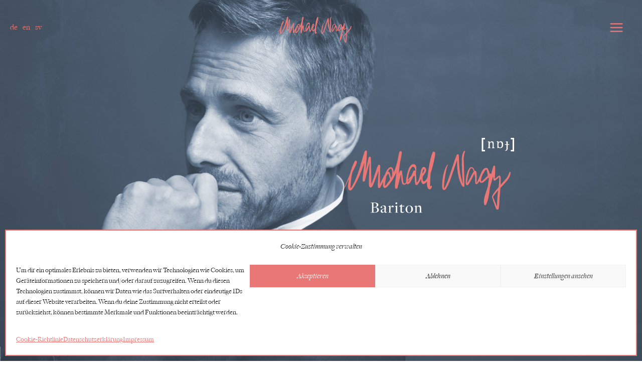

--- FILE ---
content_type: text/html; charset=UTF-8
request_url: https://michaelnagy.net/
body_size: 384161
content:
<!DOCTYPE html>
<html lang="de-DE">
<head>
<meta charset="UTF-8">
<meta name="viewport" content="width=device-width, initial-scale=1">
	<link rel="profile" href="https://gmpg.org/xfn/11"> 
	<title>Michael Nagy &#8211; Bariton &#8211; Baritone &#8211; Baryton</title>
<meta name='robots' content='max-image-preview:large' />
<link rel="alternate" href="https://michaelnagy.net/en/buehne-english/" hreflang="en" />
<link rel="alternate" href="https://michaelnagy.net/sv/buehne-svenska/" hreflang="sv" />
<link rel="alternate" href="https://michaelnagy.net/" hreflang="de" />
<link rel='dns-prefetch' href='//www.googletagmanager.com' />
<link rel='dns-prefetch' href='//stats.wp.com' />
<link rel='dns-prefetch' href='//fonts.googleapis.com' />
<link rel="alternate" type="application/rss+xml" title="Michael Nagy &raquo; Feed" href="https://michaelnagy.net/feed/" />
<link rel="alternate" type="application/rss+xml" title="Michael Nagy &raquo; Kommentar-Feed" href="https://michaelnagy.net/comments/feed/" />
<link rel="alternate" title="oEmbed (JSON)" type="application/json+oembed" href="https://michaelnagy.net/wp-json/oembed/1.0/embed?url=https%3A%2F%2Fmichaelnagy.net%2F&#038;lang=de" />
<link rel="alternate" title="oEmbed (XML)" type="text/xml+oembed" href="https://michaelnagy.net/wp-json/oembed/1.0/embed?url=https%3A%2F%2Fmichaelnagy.net%2F&#038;format=xml&#038;lang=de" />
<style id='wp-img-auto-sizes-contain-inline-css'>
img:is([sizes=auto i],[sizes^="auto," i]){contain-intrinsic-size:3000px 1500px}
/*# sourceURL=wp-img-auto-sizes-contain-inline-css */
</style>
<style id='cf-frontend-style-inline-css'>
@font-face {
	font-family: 'Freight Display Italic';
	font-weight: 400;
	font-display: auto;
	src: url('https://michaelnagy.net/wp-content/uploads/2023/05/FreightDispBookItalic.ttf') format('truetype'),
		url('https://michaelnagy.net/wp-content/uploads/2023/05/FreightDispBookItalic.ttf') format('truetype');
}
@font-face {
	font-family: 'Freight Display';
	font-weight: 400;
	font-display: auto;
	src: url('https://michaelnagy.net/wp-content/uploads/2023/05/FreightDispBook.ttf') format('truetype'),
		url('https://michaelnagy.net/wp-content/uploads/2023/05/FreightDispBook.ttf') format('truetype');
}
@font-face {
	font-family: 'Freight Display';
	font-weight: 500;
	font-display: auto;
	src: url('https://michaelnagy.net/wp-content/uploads/2023/05/FreightDispBookItalic.ttf') format('truetype');
}
/*# sourceURL=cf-frontend-style-inline-css */
</style>
<link rel='stylesheet' id='astra-theme-css-css' href='https://michaelnagy.net/wp-content/themes/astra/assets/css/minified/main.min.css?ver=4.12.0' media='all' />
<style id='astra-theme-css-inline-css'>
:root{--ast-post-nav-space:0;--ast-container-default-xlg-padding:3em;--ast-container-default-lg-padding:3em;--ast-container-default-slg-padding:2em;--ast-container-default-md-padding:3em;--ast-container-default-sm-padding:3em;--ast-container-default-xs-padding:2.4em;--ast-container-default-xxs-padding:1.8em;--ast-code-block-background:#ECEFF3;--ast-comment-inputs-background:#F9FAFB;--ast-normal-container-width:1440px;--ast-narrow-container-width:750px;--ast-blog-title-font-weight:normal;--ast-blog-meta-weight:inherit;--ast-global-color-primary:var(--ast-global-color-5);--ast-global-color-secondary:var(--ast-global-color-4);--ast-global-color-alternate-background:var(--ast-global-color-7);--ast-global-color-subtle-background:var(--ast-global-color-6);--ast-bg-style-guide:var( --ast-global-color-secondary,--ast-global-color-5 );--ast-shadow-style-guide:0px 0px 4px 0 #00000057;--ast-global-dark-bg-style:#fff;--ast-global-dark-lfs:#fbfbfb;--ast-widget-bg-color:#fafafa;--ast-wc-container-head-bg-color:#fbfbfb;--ast-title-layout-bg:#eeeeee;--ast-search-border-color:#e7e7e7;--ast-lifter-hover-bg:#e6e6e6;--ast-gallery-block-color:#000;--srfm-color-input-label:var(--ast-global-color-2);}html{font-size:137.5%;}a{color:var(--ast-global-color-0);}a:hover,a:focus{color:var(--ast-global-color-1);}body,button,input,select,textarea,.ast-button,.ast-custom-button{font-family:Freight Display,Helvetica,Arial,sans-serif;font-weight:400;font-size:22px;font-size:1rem;line-height:var(--ast-body-line-height,1.5em);}blockquote{color:var(--ast-global-color-2);}p,.entry-content p{margin-bottom:0.5em;}h1,h2,h3,h4,h5,h6,.entry-content :where(h1,h2,h3,h4,h5,h6),.site-title,.site-title a{font-family:Freight Display,Helvetica,Arial,sans-serif;font-weight:400;letter-spacing:0;}.ast-site-identity .site-title a{color:var(--ast-global-color-2);}.site-title{font-size:26px;font-size:1.1818181818182rem;display:none;}header .custom-logo-link img{max-width:150px;width:150px;}.astra-logo-svg{width:150px;}.site-header .site-description{font-size:15px;font-size:0.68181818181818rem;display:none;}.entry-title{font-size:26px;font-size:1.1818181818182rem;}.archive .ast-article-post .ast-article-inner,.blog .ast-article-post .ast-article-inner,.archive .ast-article-post .ast-article-inner:hover,.blog .ast-article-post .ast-article-inner:hover{overflow:hidden;}h1,.entry-content :where(h1){font-size:40px;font-size:1.8181818181818rem;font-weight:400;font-family:Freight Display,Helvetica,Arial,sans-serif;line-height:1.4em;}h2,.entry-content :where(h2){font-size:32px;font-size:1.4545454545455rem;font-weight:400;font-family:Freight Display,Helvetica,Arial,sans-serif;line-height:1.3em;}h3,.entry-content :where(h3){font-size:26px;font-size:1.1818181818182rem;font-weight:400;font-family:Freight Display,Helvetica,Arial,sans-serif;line-height:1.3em;}h4,.entry-content :where(h4){font-size:28px;font-size:1.2727272727273rem;line-height:1.2em;font-weight:400;font-family:Freight Display,Helvetica,Arial,sans-serif;letter-spacing:0;}h5,.entry-content :where(h5){font-size:20px;font-size:0.90909090909091rem;line-height:1.2em;font-weight:400;font-family:Freight Display,Helvetica,Arial,sans-serif;}h6,.entry-content :where(h6){font-size:16px;font-size:0.72727272727273rem;line-height:1.25em;font-weight:400;font-family:Freight Display,Helvetica,Arial,sans-serif;}::selection{background-color:var(--ast-global-color-0);color:#000000;}body,h1,h2,h3,h4,h5,h6,.entry-title a,.entry-content :where(h1,h2,h3,h4,h5,h6){color:var(--ast-global-color-2);}.tagcloud a:hover,.tagcloud a:focus,.tagcloud a.current-item{color:#000000;border-color:var(--ast-global-color-0);background-color:var(--ast-global-color-0);}input:focus,input[type="text"]:focus,input[type="email"]:focus,input[type="url"]:focus,input[type="password"]:focus,input[type="reset"]:focus,input[type="search"]:focus,textarea:focus{border-color:var(--ast-global-color-0);}input[type="radio"]:checked,input[type=reset],input[type="checkbox"]:checked,input[type="checkbox"]:hover:checked,input[type="checkbox"]:focus:checked,input[type=range]::-webkit-slider-thumb{border-color:var(--ast-global-color-0);background-color:var(--ast-global-color-0);box-shadow:none;}.site-footer a:hover + .post-count,.site-footer a:focus + .post-count{background:var(--ast-global-color-0);border-color:var(--ast-global-color-0);}.single .nav-links .nav-previous,.single .nav-links .nav-next{color:var(--ast-global-color-0);}.entry-meta,.entry-meta *{line-height:1.45;color:var(--ast-global-color-0);}.entry-meta a:not(.ast-button):hover,.entry-meta a:not(.ast-button):hover *,.entry-meta a:not(.ast-button):focus,.entry-meta a:not(.ast-button):focus *,.page-links > .page-link,.page-links .page-link:hover,.post-navigation a:hover{color:var(--ast-global-color-1);}#cat option,.secondary .calendar_wrap thead a,.secondary .calendar_wrap thead a:visited{color:var(--ast-global-color-0);}.secondary .calendar_wrap #today,.ast-progress-val span{background:var(--ast-global-color-0);}.secondary a:hover + .post-count,.secondary a:focus + .post-count{background:var(--ast-global-color-0);border-color:var(--ast-global-color-0);}.calendar_wrap #today > a{color:#000000;}.page-links .page-link,.single .post-navigation a{color:var(--ast-global-color-0);}.ast-search-menu-icon .search-form button.search-submit{padding:0 4px;}.ast-search-menu-icon form.search-form{padding-right:0;}.ast-search-menu-icon.slide-search input.search-field{width:0;}.ast-header-search .ast-search-menu-icon.ast-dropdown-active .search-form,.ast-header-search .ast-search-menu-icon.ast-dropdown-active .search-field:focus{transition:all 0.2s;}.search-form input.search-field:focus{outline:none;}.ast-archive-title{color:var(--ast-global-color-0);}.widget-title,.widget .wp-block-heading{font-size:31px;font-size:1.4090909090909rem;color:var(--ast-global-color-0);}.single .ast-author-details .author-title{color:var(--ast-global-color-1);}.ast-search-menu-icon.slide-search a:focus-visible:focus-visible,.astra-search-icon:focus-visible,#close:focus-visible,a:focus-visible,.ast-menu-toggle:focus-visible,.site .skip-link:focus-visible,.wp-block-loginout input:focus-visible,.wp-block-search.wp-block-search__button-inside .wp-block-search__inside-wrapper,.ast-header-navigation-arrow:focus-visible,.ast-orders-table__row .ast-orders-table__cell:focus-visible,a#ast-apply-coupon:focus-visible,#ast-apply-coupon:focus-visible,#close:focus-visible,.button.search-submit:focus-visible,#search_submit:focus,.normal-search:focus-visible,.ast-header-account-wrap:focus-visible,.astra-cart-drawer-close:focus,.ast-single-variation:focus,.ast-button:focus,.ast-builder-button-wrap:has(.ast-custom-button-link:focus),.ast-builder-button-wrap .ast-custom-button-link:focus{outline-style:dotted;outline-color:inherit;outline-width:thin;}input:focus,input[type="text"]:focus,input[type="email"]:focus,input[type="url"]:focus,input[type="password"]:focus,input[type="reset"]:focus,input[type="search"]:focus,input[type="number"]:focus,textarea:focus,.wp-block-search__input:focus,[data-section="section-header-mobile-trigger"] .ast-button-wrap .ast-mobile-menu-trigger-minimal:focus,.ast-mobile-popup-drawer.active .menu-toggle-close:focus,#ast-scroll-top:focus,#coupon_code:focus,#ast-coupon-code:focus{border-style:dotted;border-color:inherit;border-width:thin;}input{outline:none;}.ast-logo-title-inline .site-logo-img{padding-right:1em;}.site-logo-img img{ transition:all 0.2s linear;}body .ast-oembed-container *{position:absolute;top:0;width:100%;height:100%;left:0;}body .wp-block-embed-pocket-casts .ast-oembed-container *{position:unset;}.ast-single-post-featured-section + article {margin-top: 2em;}.site-content .ast-single-post-featured-section img {width: 100%;overflow: hidden;object-fit: cover;}.site > .ast-single-related-posts-container {margin-top: 0;}@media (min-width: 922px) {.ast-desktop .ast-container--narrow {max-width: var(--ast-narrow-container-width);margin: 0 auto;}}.ast-page-builder-template .hentry {margin: 0;}.ast-page-builder-template .site-content > .ast-container {max-width: 100%;padding: 0;}.ast-page-builder-template .site .site-content #primary {padding: 0;margin: 0;}.ast-page-builder-template .no-results {text-align: center;margin: 4em auto;}.ast-page-builder-template .ast-pagination {padding: 2em;}.ast-page-builder-template .entry-header.ast-no-title.ast-no-thumbnail {margin-top: 0;}.ast-page-builder-template .entry-header.ast-header-without-markup {margin-top: 0;margin-bottom: 0;}.ast-page-builder-template .entry-header.ast-no-title.ast-no-meta {margin-bottom: 0;}.ast-page-builder-template.single .post-navigation {padding-bottom: 2em;}.ast-page-builder-template.single-post .site-content > .ast-container {max-width: 100%;}.ast-page-builder-template .entry-header {margin-top: 2em;margin-left: auto;margin-right: auto;}.ast-page-builder-template .ast-archive-description {margin: 2em auto 0;padding-left: 20px;padding-right: 20px;}.ast-page-builder-template .ast-row {margin-left: 0;margin-right: 0;}.single.ast-page-builder-template .entry-header + .entry-content,.single.ast-page-builder-template .ast-single-entry-banner + .site-content article .entry-content {margin-bottom: 2em;}@media(min-width: 921px) {.ast-page-builder-template.archive.ast-right-sidebar .ast-row article,.ast-page-builder-template.archive.ast-left-sidebar .ast-row article {padding-left: 0;padding-right: 0;}}@media (max-width:921.9px){#ast-desktop-header{display:none;}}@media (min-width:922px){#ast-mobile-header{display:none;}}.wp-block-buttons.aligncenter{justify-content:center;}@media (max-width:921px){.ast-theme-transparent-header #primary,.ast-theme-transparent-header #secondary{padding:0;}}@media (max-width:921px){.ast-plain-container.ast-no-sidebar #primary{padding:0;}}.ast-plain-container.ast-no-sidebar #primary{margin-top:0;margin-bottom:0;}.ast-separate-container.ast-single-post.ast-right-sidebar #primary,.ast-separate-container.ast-single-post.ast-left-sidebar #primary,.ast-separate-container.ast-single-post #primary,.ast-plain-container.ast-single-post #primary,.ast-narrow-container.ast-single-post #primary{margin-top:100px;}.ast-separate-container #primary,.ast-narrow-container #primary{padding-top:0px;}.ast-separate-container #primary,.ast-narrow-container #primary{padding-bottom:0px;}.wp-block-button.is-style-outline .wp-block-button__link{border-color:var(--ast-global-color-0);}div.wp-block-button.is-style-outline > .wp-block-button__link:not(.has-text-color),div.wp-block-button.wp-block-button__link.is-style-outline:not(.has-text-color){color:var(--ast-global-color-0);}.wp-block-button.is-style-outline .wp-block-button__link:hover,.wp-block-buttons .wp-block-button.is-style-outline .wp-block-button__link:focus,.wp-block-buttons .wp-block-button.is-style-outline > .wp-block-button__link:not(.has-text-color):hover,.wp-block-buttons .wp-block-button.wp-block-button__link.is-style-outline:not(.has-text-color):hover{color:#000000;background-color:var(--ast-global-color-1);border-color:var(--ast-global-color-1);}.post-page-numbers.current .page-link,.ast-pagination .page-numbers.current{color:#000000;border-color:var(--ast-global-color-0);background-color:var(--ast-global-color-0);}.wp-block-button.is-style-outline .wp-block-button__link.wp-element-button,.ast-outline-button{border-color:var(--ast-global-color-0);font-family:inherit;font-weight:500;font-size:16px;font-size:0.72727272727273rem;line-height:1em;}.wp-block-buttons .wp-block-button.is-style-outline > .wp-block-button__link:not(.has-text-color),.wp-block-buttons .wp-block-button.wp-block-button__link.is-style-outline:not(.has-text-color),.ast-outline-button{color:var(--ast-global-color-0);}.wp-block-button.is-style-outline .wp-block-button__link:hover,.wp-block-buttons .wp-block-button.is-style-outline .wp-block-button__link:focus,.wp-block-buttons .wp-block-button.is-style-outline > .wp-block-button__link:not(.has-text-color):hover,.wp-block-buttons .wp-block-button.wp-block-button__link.is-style-outline:not(.has-text-color):hover,.ast-outline-button:hover,.ast-outline-button:focus,.wp-block-uagb-buttons-child .uagb-buttons-repeater.ast-outline-button:hover,.wp-block-uagb-buttons-child .uagb-buttons-repeater.ast-outline-button:focus{color:#000000;background-color:var(--ast-global-color-1);border-color:var(--ast-global-color-1);}.wp-block-button .wp-block-button__link.wp-element-button.is-style-outline:not(.has-background),.wp-block-button.is-style-outline>.wp-block-button__link.wp-element-button:not(.has-background),.ast-outline-button{background-color:transparent;}.entry-content[data-ast-blocks-layout] > figure{margin-bottom:1em;}h1.widget-title{font-weight:400;}h2.widget-title{font-weight:400;}h3.widget-title{font-weight:400;}#page{display:flex;flex-direction:column;min-height:100vh;}.ast-404-layout-1 h1.page-title{color:var(--ast-global-color-2);}.single .post-navigation a{line-height:1em;height:inherit;}.error-404 .page-sub-title{font-size:1.5rem;font-weight:inherit;}.search .site-content .content-area .search-form{margin-bottom:0;}#page .site-content{flex-grow:1;}.widget{margin-bottom:1.25em;}#secondary li{line-height:1.5em;}#secondary .wp-block-group h2{margin-bottom:0.7em;}#secondary h2{font-size:1.7rem;}.ast-separate-container .ast-article-post,.ast-separate-container .ast-article-single,.ast-separate-container .comment-respond{padding:3em;}.ast-separate-container .ast-article-single .ast-article-single{padding:0;}.ast-article-single .wp-block-post-template-is-layout-grid{padding-left:0;}.ast-separate-container .comments-title,.ast-narrow-container .comments-title{padding:1.5em 2em;}.ast-page-builder-template .comment-form-textarea,.ast-comment-formwrap .ast-grid-common-col{padding:0;}.ast-comment-formwrap{padding:0;display:inline-flex;column-gap:20px;width:100%;margin-left:0;margin-right:0;}.comments-area textarea#comment:focus,.comments-area textarea#comment:active,.comments-area .ast-comment-formwrap input[type="text"]:focus,.comments-area .ast-comment-formwrap input[type="text"]:active {box-shadow:none;outline:none;}.archive.ast-page-builder-template .entry-header{margin-top:2em;}.ast-page-builder-template .ast-comment-formwrap{width:100%;}.entry-title{margin-bottom:0.5em;}.ast-archive-description p{font-size:inherit;font-weight:inherit;line-height:inherit;}.ast-separate-container .ast-comment-list li.depth-1,.hentry{margin-bottom:2em;}@media (min-width:921px){.ast-left-sidebar.ast-page-builder-template #secondary,.archive.ast-right-sidebar.ast-page-builder-template .site-main{padding-left:20px;padding-right:20px;}}@media (max-width:544px){.ast-comment-formwrap.ast-row{column-gap:10px;display:inline-block;}#ast-commentform .ast-grid-common-col{position:relative;width:100%;}}@media (min-width:1201px){.ast-separate-container .ast-article-post,.ast-separate-container .ast-article-single,.ast-separate-container .ast-author-box,.ast-separate-container .ast-404-layout-1,.ast-separate-container .no-results{padding:3em;}}@media (max-width:921px){.ast-left-sidebar #content > .ast-container{display:flex;flex-direction:column-reverse;width:100%;}}@media (min-width:922px){.ast-separate-container.ast-right-sidebar #primary,.ast-separate-container.ast-left-sidebar #primary{border:0;}.search-no-results.ast-separate-container #primary{margin-bottom:4em;}}.elementor-widget-button .elementor-button{border-style:solid;text-decoration:none;border-top-width:0;border-right-width:0;border-left-width:0;border-bottom-width:0;}body .elementor-button.elementor-size-sm,body .elementor-button.elementor-size-xs,body .elementor-button.elementor-size-md,body .elementor-button.elementor-size-lg,body .elementor-button.elementor-size-xl,body .elementor-button{padding-top:15px;padding-right:30px;padding-bottom:15px;padding-left:30px;}@media (max-width:921px){.elementor-widget-button .elementor-button.elementor-size-sm,.elementor-widget-button .elementor-button.elementor-size-xs,.elementor-widget-button .elementor-button.elementor-size-md,.elementor-widget-button .elementor-button.elementor-size-lg,.elementor-widget-button .elementor-button.elementor-size-xl,.elementor-widget-button .elementor-button{padding-top:14px;padding-right:28px;padding-bottom:14px;padding-left:28px;}}@media (max-width:544px){.elementor-widget-button .elementor-button.elementor-size-sm,.elementor-widget-button .elementor-button.elementor-size-xs,.elementor-widget-button .elementor-button.elementor-size-md,.elementor-widget-button .elementor-button.elementor-size-lg,.elementor-widget-button .elementor-button.elementor-size-xl,.elementor-widget-button .elementor-button{padding-top:12px;padding-right:24px;padding-bottom:12px;padding-left:24px;}}.elementor-widget-button .elementor-button{border-color:var(--ast-global-color-0);background-color:var(--ast-global-color-0);}.elementor-widget-button .elementor-button:hover,.elementor-widget-button .elementor-button:focus{color:#000000;background-color:var(--ast-global-color-1);border-color:var(--ast-global-color-1);}.wp-block-button .wp-block-button__link ,.elementor-widget-button .elementor-button,.elementor-widget-button .elementor-button:visited{color:#000000;}.elementor-widget-button .elementor-button{font-weight:500;font-size:16px;font-size:0.72727272727273rem;line-height:1em;}body .elementor-button.elementor-size-sm,body .elementor-button.elementor-size-xs,body .elementor-button.elementor-size-md,body .elementor-button.elementor-size-lg,body .elementor-button.elementor-size-xl,body .elementor-button{font-size:16px;font-size:0.72727272727273rem;}.wp-block-button .wp-block-button__link:hover,.wp-block-button .wp-block-button__link:focus{color:#000000;background-color:var(--ast-global-color-1);border-color:var(--ast-global-color-1);}.elementor-widget-heading h1.elementor-heading-title{line-height:1.4em;}.elementor-widget-heading h2.elementor-heading-title{line-height:1.3em;}.elementor-widget-heading h3.elementor-heading-title{line-height:1.3em;}.elementor-widget-heading h4.elementor-heading-title{line-height:1.2em;}.elementor-widget-heading h5.elementor-heading-title{line-height:1.2em;}.elementor-widget-heading h6.elementor-heading-title{line-height:1.25em;}.wp-block-button .wp-block-button__link,.wp-block-search .wp-block-search__button,body .wp-block-file .wp-block-file__button{border-color:var(--ast-global-color-0);background-color:var(--ast-global-color-0);color:#000000;font-family:inherit;font-weight:500;line-height:1em;font-size:16px;font-size:0.72727272727273rem;padding-top:15px;padding-right:30px;padding-bottom:15px;padding-left:30px;}@media (max-width:921px){.wp-block-button .wp-block-button__link,.wp-block-search .wp-block-search__button,body .wp-block-file .wp-block-file__button{padding-top:14px;padding-right:28px;padding-bottom:14px;padding-left:28px;}}@media (max-width:544px){.wp-block-button .wp-block-button__link,.wp-block-search .wp-block-search__button,body .wp-block-file .wp-block-file__button{padding-top:12px;padding-right:24px;padding-bottom:12px;padding-left:24px;}}.menu-toggle,button,.ast-button,.ast-custom-button,.button,input#submit,input[type="button"],input[type="submit"],input[type="reset"],form[CLASS*="wp-block-search__"].wp-block-search .wp-block-search__inside-wrapper .wp-block-search__button,body .wp-block-file .wp-block-file__button,.search .search-submit{border-style:solid;border-top-width:0;border-right-width:0;border-left-width:0;border-bottom-width:0;color:#000000;border-color:var(--ast-global-color-0);background-color:var(--ast-global-color-0);padding-top:15px;padding-right:30px;padding-bottom:15px;padding-left:30px;font-family:inherit;font-weight:500;font-size:16px;font-size:0.72727272727273rem;line-height:1em;}button:focus,.menu-toggle:hover,button:hover,.ast-button:hover,.ast-custom-button:hover .button:hover,.ast-custom-button:hover ,input[type=reset]:hover,input[type=reset]:focus,input#submit:hover,input#submit:focus,input[type="button"]:hover,input[type="button"]:focus,input[type="submit"]:hover,input[type="submit"]:focus,form[CLASS*="wp-block-search__"].wp-block-search .wp-block-search__inside-wrapper .wp-block-search__button:hover,form[CLASS*="wp-block-search__"].wp-block-search .wp-block-search__inside-wrapper .wp-block-search__button:focus,body .wp-block-file .wp-block-file__button:hover,body .wp-block-file .wp-block-file__button:focus{color:#000000;background-color:var(--ast-global-color-1);border-color:var(--ast-global-color-1);}form[CLASS*="wp-block-search__"].wp-block-search .wp-block-search__inside-wrapper .wp-block-search__button.has-icon{padding-top:calc(15px - 3px);padding-right:calc(30px - 3px);padding-bottom:calc(15px - 3px);padding-left:calc(30px - 3px);}@media (max-width:921px){.menu-toggle,button,.ast-button,.ast-custom-button,.button,input#submit,input[type="button"],input[type="submit"],input[type="reset"],form[CLASS*="wp-block-search__"].wp-block-search .wp-block-search__inside-wrapper .wp-block-search__button,body .wp-block-file .wp-block-file__button,.search .search-submit{padding-top:14px;padding-right:28px;padding-bottom:14px;padding-left:28px;}}@media (max-width:544px){.menu-toggle,button,.ast-button,.ast-custom-button,.button,input#submit,input[type="button"],input[type="submit"],input[type="reset"],form[CLASS*="wp-block-search__"].wp-block-search .wp-block-search__inside-wrapper .wp-block-search__button,body .wp-block-file .wp-block-file__button,.search .search-submit{padding-top:12px;padding-right:24px;padding-bottom:12px;padding-left:24px;}}@media (max-width:921px){.ast-mobile-header-stack .main-header-bar .ast-search-menu-icon{display:inline-block;}.ast-header-break-point.ast-header-custom-item-outside .ast-mobile-header-stack .main-header-bar .ast-search-icon{margin:0;}.ast-comment-avatar-wrap img{max-width:2.5em;}.ast-comment-meta{padding:0 1.8888em 1.3333em;}.ast-separate-container .ast-comment-list li.depth-1{padding:1.5em 2.14em;}.ast-separate-container .comment-respond{padding:2em 2.14em;}}@media (min-width:544px){.ast-container{max-width:100%;}}@media (max-width:544px){.ast-separate-container .ast-article-post,.ast-separate-container .ast-article-single,.ast-separate-container .comments-title,.ast-separate-container .ast-archive-description{padding:1.5em 1em;}.ast-separate-container #content .ast-container{padding-left:0.54em;padding-right:0.54em;}.ast-separate-container .ast-comment-list .bypostauthor{padding:.5em;}.ast-search-menu-icon.ast-dropdown-active .search-field{width:170px;}} #ast-mobile-header .ast-site-header-cart-li a{pointer-events:none;}.ast-separate-container{background-color:var(--ast-global-color-5);background-image:none;}@media (max-width:921px){.widget-title{font-size:22px;font-size:1.375rem;}body,button,input,select,textarea,.ast-button,.ast-custom-button{font-size:16px;font-size:0.72727272727273rem;}#secondary,#secondary button,#secondary input,#secondary select,#secondary textarea{font-size:16px;font-size:0.72727272727273rem;}.site-title{display:none;}.site-header .site-description{display:none;}h1,.entry-content :where(h1){font-size:30px;}h2,.entry-content :where(h2){font-size:25px;}h3,.entry-content :where(h3){font-size:20px;}}@media (max-width:544px){.widget-title{font-size:22px;font-size:1.375rem;}body,button,input,select,textarea,.ast-button,.ast-custom-button{font-size:16px;font-size:0.72727272727273rem;}#secondary,#secondary button,#secondary input,#secondary select,#secondary textarea{font-size:16px;font-size:0.72727272727273rem;}.site-title{display:none;}.site-header .site-description{display:none;}h1,.entry-content :where(h1){font-size:30px;}h2,.entry-content :where(h2){font-size:25px;}h3,.entry-content :where(h3){font-size:20px;}header .custom-logo-link img,.ast-header-break-point .site-branding img,.ast-header-break-point .custom-logo-link img{max-width:100px;width:100px;}.astra-logo-svg{width:100px;}.astra-logo-svg:not(.sticky-custom-logo .astra-logo-svg,.transparent-custom-logo .astra-logo-svg,.advanced-header-logo .astra-logo-svg){height:44px;}.ast-header-break-point .site-logo-img .custom-mobile-logo-link img{max-width:100px;}}@media (max-width:544px){html{font-size:137.5%;}}@media (min-width:922px){.ast-container{max-width:1480px;}}@media (min-width:922px){.site-content .ast-container{display:flex;}}@media (max-width:921px){.site-content .ast-container{flex-direction:column;}}@media (min-width:922px){.main-header-menu .sub-menu .menu-item.ast-left-align-sub-menu:hover > .sub-menu,.main-header-menu .sub-menu .menu-item.ast-left-align-sub-menu.focus > .sub-menu{margin-left:-0px;}}.ast-theme-transparent-header [data-section="section-header-mobile-trigger"] .ast-button-wrap .ast-mobile-menu-trigger-minimal{background:transparent;}.site .comments-area{padding-bottom:3em;}.wp-block-file {display: flex;align-items: center;flex-wrap: wrap;justify-content: space-between;}.wp-block-pullquote {border: none;}.wp-block-pullquote blockquote::before {content: "\201D";font-family: "Helvetica",sans-serif;display: flex;transform: rotate( 180deg );font-size: 6rem;font-style: normal;line-height: 1;font-weight: bold;align-items: center;justify-content: center;}.has-text-align-right > blockquote::before {justify-content: flex-start;}.has-text-align-left > blockquote::before {justify-content: flex-end;}figure.wp-block-pullquote.is-style-solid-color blockquote {max-width: 100%;text-align: inherit;}:root {--wp--custom--ast-default-block-top-padding: 3em;--wp--custom--ast-default-block-right-padding: 3em;--wp--custom--ast-default-block-bottom-padding: 3em;--wp--custom--ast-default-block-left-padding: 3em;--wp--custom--ast-container-width: 1440px;--wp--custom--ast-content-width-size: 1440px;--wp--custom--ast-wide-width-size: calc(1440px + var(--wp--custom--ast-default-block-left-padding) + var(--wp--custom--ast-default-block-right-padding));}.ast-narrow-container {--wp--custom--ast-content-width-size: 750px;--wp--custom--ast-wide-width-size: 750px;}@media(max-width: 921px) {:root {--wp--custom--ast-default-block-top-padding: 3em;--wp--custom--ast-default-block-right-padding: 2em;--wp--custom--ast-default-block-bottom-padding: 3em;--wp--custom--ast-default-block-left-padding: 2em;}}@media(max-width: 544px) {:root {--wp--custom--ast-default-block-top-padding: 3em;--wp--custom--ast-default-block-right-padding: 1.5em;--wp--custom--ast-default-block-bottom-padding: 3em;--wp--custom--ast-default-block-left-padding: 1.5em;}}.entry-content > .wp-block-group,.entry-content > .wp-block-cover,.entry-content > .wp-block-columns {padding-top: var(--wp--custom--ast-default-block-top-padding);padding-right: var(--wp--custom--ast-default-block-right-padding);padding-bottom: var(--wp--custom--ast-default-block-bottom-padding);padding-left: var(--wp--custom--ast-default-block-left-padding);}.ast-plain-container.ast-no-sidebar .entry-content > .alignfull,.ast-page-builder-template .ast-no-sidebar .entry-content > .alignfull {margin-left: calc( -50vw + 50%);margin-right: calc( -50vw + 50%);max-width: 100vw;width: 100vw;}.ast-plain-container.ast-no-sidebar .entry-content .alignfull .alignfull,.ast-page-builder-template.ast-no-sidebar .entry-content .alignfull .alignfull,.ast-plain-container.ast-no-sidebar .entry-content .alignfull .alignwide,.ast-page-builder-template.ast-no-sidebar .entry-content .alignfull .alignwide,.ast-plain-container.ast-no-sidebar .entry-content .alignwide .alignfull,.ast-page-builder-template.ast-no-sidebar .entry-content .alignwide .alignfull,.ast-plain-container.ast-no-sidebar .entry-content .alignwide .alignwide,.ast-page-builder-template.ast-no-sidebar .entry-content .alignwide .alignwide,.ast-plain-container.ast-no-sidebar .entry-content .wp-block-column .alignfull,.ast-page-builder-template.ast-no-sidebar .entry-content .wp-block-column .alignfull,.ast-plain-container.ast-no-sidebar .entry-content .wp-block-column .alignwide,.ast-page-builder-template.ast-no-sidebar .entry-content .wp-block-column .alignwide {margin-left: auto;margin-right: auto;width: 100%;}[data-ast-blocks-layout] .wp-block-separator:not(.is-style-dots) {height: 0;}[data-ast-blocks-layout] .wp-block-separator {margin: 20px auto;}[data-ast-blocks-layout] .wp-block-separator:not(.is-style-wide):not(.is-style-dots) {max-width: 100px;}[data-ast-blocks-layout] .wp-block-separator.has-background {padding: 0;}.entry-content[data-ast-blocks-layout] > * {max-width: var(--wp--custom--ast-content-width-size);margin-left: auto;margin-right: auto;}.entry-content[data-ast-blocks-layout] > .alignwide {max-width: var(--wp--custom--ast-wide-width-size);}.entry-content[data-ast-blocks-layout] .alignfull {max-width: none;}.entry-content .wp-block-columns {margin-bottom: 0;}blockquote {margin: 1.5em;border-color: rgba(0,0,0,0.05);}.wp-block-quote:not(.has-text-align-right):not(.has-text-align-center) {border-left: 5px solid rgba(0,0,0,0.05);}.has-text-align-right > blockquote,blockquote.has-text-align-right {border-right: 5px solid rgba(0,0,0,0.05);}.has-text-align-left > blockquote,blockquote.has-text-align-left {border-left: 5px solid rgba(0,0,0,0.05);}.wp-block-site-tagline,.wp-block-latest-posts .read-more {margin-top: 15px;}.wp-block-loginout p label {display: block;}.wp-block-loginout p:not(.login-remember):not(.login-submit) input {width: 100%;}.wp-block-loginout input:focus {border-color: transparent;}.wp-block-loginout input:focus {outline: thin dotted;}.entry-content .wp-block-media-text .wp-block-media-text__content {padding: 0 0 0 8%;}.entry-content .wp-block-media-text.has-media-on-the-right .wp-block-media-text__content {padding: 0 8% 0 0;}.entry-content .wp-block-media-text.has-background .wp-block-media-text__content {padding: 8%;}.entry-content .wp-block-cover:not([class*="background-color"]):not(.has-text-color.has-link-color) .wp-block-cover__inner-container,.entry-content .wp-block-cover:not([class*="background-color"]) .wp-block-cover-image-text,.entry-content .wp-block-cover:not([class*="background-color"]) .wp-block-cover-text,.entry-content .wp-block-cover-image:not([class*="background-color"]) .wp-block-cover__inner-container,.entry-content .wp-block-cover-image:not([class*="background-color"]) .wp-block-cover-image-text,.entry-content .wp-block-cover-image:not([class*="background-color"]) .wp-block-cover-text {color: var(--ast-global-color-primary,var(--ast-global-color-5));}.wp-block-loginout .login-remember input {width: 1.1rem;height: 1.1rem;margin: 0 5px 4px 0;vertical-align: middle;}.wp-block-latest-posts > li > *:first-child,.wp-block-latest-posts:not(.is-grid) > li:first-child {margin-top: 0;}.entry-content > .wp-block-buttons,.entry-content > .wp-block-uagb-buttons {margin-bottom: 1.5em;}.wp-block-search__inside-wrapper .wp-block-search__input {padding: 0 10px;color: var(--ast-global-color-3);background: var(--ast-global-color-primary,var(--ast-global-color-5));border-color: var(--ast-border-color);}.wp-block-latest-posts .read-more {margin-bottom: 1.5em;}.wp-block-search__no-button .wp-block-search__inside-wrapper .wp-block-search__input {padding-top: 5px;padding-bottom: 5px;}.wp-block-latest-posts .wp-block-latest-posts__post-date,.wp-block-latest-posts .wp-block-latest-posts__post-author {font-size: 1rem;}.wp-block-latest-posts > li > *,.wp-block-latest-posts:not(.is-grid) > li {margin-top: 12px;margin-bottom: 12px;}.ast-page-builder-template .entry-content[data-ast-blocks-layout] > .alignwide:where(:not(.uagb-is-root-container):not(.spectra-is-root-container)) > * {max-width: var(--wp--custom--ast-wide-width-size);}.ast-page-builder-template .entry-content[data-ast-blocks-layout] > .inherit-container-width > *,.ast-page-builder-template .entry-content[data-ast-blocks-layout] > *:not(.wp-block-group):where(:not(.uagb-is-root-container):not(.spectra-is-root-container)) > *,.entry-content[data-ast-blocks-layout] > .wp-block-cover .wp-block-cover__inner-container {max-width: var(--wp--custom--ast-content-width-size) ;margin-left: auto;margin-right: auto;}.ast-page-builder-template .entry-content[data-ast-blocks-layout] > *,.ast-page-builder-template .entry-content[data-ast-blocks-layout] > .alignfull:where(:not(.wp-block-group):not(.uagb-is-root-container):not(.spectra-is-root-container)) > * {max-width: none;}.entry-content[data-ast-blocks-layout] .wp-block-cover:not(.alignleft):not(.alignright) {width: auto;}@media(max-width: 1200px) {.ast-separate-container .entry-content > .alignfull,.ast-separate-container .entry-content[data-ast-blocks-layout] > .alignwide,.ast-plain-container .entry-content[data-ast-blocks-layout] > .alignwide,.ast-plain-container .entry-content .alignfull {margin-left: calc(-1 * min(var(--ast-container-default-xlg-padding),20px)) ;margin-right: calc(-1 * min(var(--ast-container-default-xlg-padding),20px));}}@media(min-width: 1201px) {.ast-separate-container .entry-content > .alignfull {margin-left: calc(-1 * var(--ast-container-default-xlg-padding) );margin-right: calc(-1 * var(--ast-container-default-xlg-padding) );}.ast-separate-container .entry-content[data-ast-blocks-layout] > .alignwide,.ast-plain-container .entry-content[data-ast-blocks-layout] > .alignwide {margin-left: calc(-1 * var(--wp--custom--ast-default-block-left-padding) );margin-right: calc(-1 * var(--wp--custom--ast-default-block-right-padding) );}}@media(min-width: 921px) {.ast-separate-container .entry-content .wp-block-group.alignwide:not(.inherit-container-width) > :where(:not(.alignleft):not(.alignright)),.ast-plain-container .entry-content .wp-block-group.alignwide:not(.inherit-container-width) > :where(:not(.alignleft):not(.alignright)) {max-width: calc( var(--wp--custom--ast-content-width-size) + 80px );}.ast-plain-container.ast-right-sidebar .entry-content[data-ast-blocks-layout] .alignfull,.ast-plain-container.ast-left-sidebar .entry-content[data-ast-blocks-layout] .alignfull {margin-left: -60px;margin-right: -60px;}}@media(min-width: 544px) {.entry-content > .alignleft {margin-right: 20px;}.entry-content > .alignright {margin-left: 20px;}}@media (max-width:544px){.wp-block-columns .wp-block-column:not(:last-child){margin-bottom:20px;}.wp-block-latest-posts{margin:0;}}@media( max-width: 600px ) {.entry-content .wp-block-media-text .wp-block-media-text__content,.entry-content .wp-block-media-text.has-media-on-the-right .wp-block-media-text__content {padding: 8% 0 0;}.entry-content .wp-block-media-text.has-background .wp-block-media-text__content {padding: 8%;}}.ast-page-builder-template .entry-header {padding-left: 0;}.ast-narrow-container .site-content .wp-block-uagb-image--align-full .wp-block-uagb-image__figure {max-width: 100%;margin-left: auto;margin-right: auto;}.entry-content ul,.entry-content ol {padding: revert;margin: revert;}:root .has-ast-global-color-0-color{color:var(--ast-global-color-0);}:root .has-ast-global-color-0-background-color{background-color:var(--ast-global-color-0);}:root .wp-block-button .has-ast-global-color-0-color{color:var(--ast-global-color-0);}:root .wp-block-button .has-ast-global-color-0-background-color{background-color:var(--ast-global-color-0);}:root .has-ast-global-color-1-color{color:var(--ast-global-color-1);}:root .has-ast-global-color-1-background-color{background-color:var(--ast-global-color-1);}:root .wp-block-button .has-ast-global-color-1-color{color:var(--ast-global-color-1);}:root .wp-block-button .has-ast-global-color-1-background-color{background-color:var(--ast-global-color-1);}:root .has-ast-global-color-2-color{color:var(--ast-global-color-2);}:root .has-ast-global-color-2-background-color{background-color:var(--ast-global-color-2);}:root .wp-block-button .has-ast-global-color-2-color{color:var(--ast-global-color-2);}:root .wp-block-button .has-ast-global-color-2-background-color{background-color:var(--ast-global-color-2);}:root .has-ast-global-color-3-color{color:var(--ast-global-color-3);}:root .has-ast-global-color-3-background-color{background-color:var(--ast-global-color-3);}:root .wp-block-button .has-ast-global-color-3-color{color:var(--ast-global-color-3);}:root .wp-block-button .has-ast-global-color-3-background-color{background-color:var(--ast-global-color-3);}:root .has-ast-global-color-4-color{color:var(--ast-global-color-4);}:root .has-ast-global-color-4-background-color{background-color:var(--ast-global-color-4);}:root .wp-block-button .has-ast-global-color-4-color{color:var(--ast-global-color-4);}:root .wp-block-button .has-ast-global-color-4-background-color{background-color:var(--ast-global-color-4);}:root .has-ast-global-color-5-color{color:var(--ast-global-color-5);}:root .has-ast-global-color-5-background-color{background-color:var(--ast-global-color-5);}:root .wp-block-button .has-ast-global-color-5-color{color:var(--ast-global-color-5);}:root .wp-block-button .has-ast-global-color-5-background-color{background-color:var(--ast-global-color-5);}:root .has-ast-global-color-6-color{color:var(--ast-global-color-6);}:root .has-ast-global-color-6-background-color{background-color:var(--ast-global-color-6);}:root .wp-block-button .has-ast-global-color-6-color{color:var(--ast-global-color-6);}:root .wp-block-button .has-ast-global-color-6-background-color{background-color:var(--ast-global-color-6);}:root .has-ast-global-color-7-color{color:var(--ast-global-color-7);}:root .has-ast-global-color-7-background-color{background-color:var(--ast-global-color-7);}:root .wp-block-button .has-ast-global-color-7-color{color:var(--ast-global-color-7);}:root .wp-block-button .has-ast-global-color-7-background-color{background-color:var(--ast-global-color-7);}:root .has-ast-global-color-8-color{color:var(--ast-global-color-8);}:root .has-ast-global-color-8-background-color{background-color:var(--ast-global-color-8);}:root .wp-block-button .has-ast-global-color-8-color{color:var(--ast-global-color-8);}:root .wp-block-button .has-ast-global-color-8-background-color{background-color:var(--ast-global-color-8);}:root{--ast-global-color-0:#e87775;--ast-global-color-1:#d56260;--ast-global-color-2:#42454a;--ast-global-color-3:#0e1a3a;--ast-global-color-4:#f9fafb;--ast-global-color-5:#FFFFFF;--ast-global-color-6:#edeef1;--ast-global-color-7:#9fa7be;--ast-global-color-8:#606c98;}:root {--ast-border-color : var(--ast-global-color-6);}.ast-single-entry-banner {-js-display: flex;display: flex;flex-direction: column;justify-content: center;text-align: center;position: relative;background: var(--ast-title-layout-bg);}.ast-single-entry-banner[data-banner-layout="layout-1"] {max-width: 1440px;background: inherit;padding: 20px 0;}.ast-single-entry-banner[data-banner-width-type="custom"] {margin: 0 auto;width: 100%;}.ast-single-entry-banner + .site-content .entry-header {margin-bottom: 0;}.site .ast-author-avatar {--ast-author-avatar-size: ;}a.ast-underline-text {text-decoration: underline;}.ast-container > .ast-terms-link {position: relative;display: block;}a.ast-button.ast-badge-tax {padding: 4px 8px;border-radius: 3px;font-size: inherit;}header.entry-header{text-align:left;}header.entry-header .entry-title{font-weight:600;font-size:32px;font-size:1.4545454545455rem;}header.entry-header > *:not(:last-child){margin-bottom:10px;}@media (max-width:921px){header.entry-header{text-align:left;}}@media (max-width:544px){header.entry-header{text-align:left;}}.ast-archive-entry-banner {-js-display: flex;display: flex;flex-direction: column;justify-content: center;text-align: center;position: relative;background: var(--ast-title-layout-bg);}.ast-archive-entry-banner[data-banner-width-type="custom"] {margin: 0 auto;width: 100%;}.ast-archive-entry-banner[data-banner-layout="layout-1"] {background: inherit;padding: 20px 0;text-align: left;}body.archive .ast-archive-description{max-width:1440px;width:100%;text-align:left;padding-top:3em;padding-right:3em;padding-bottom:3em;padding-left:3em;}body.archive .ast-archive-description .ast-archive-title,body.archive .ast-archive-description .ast-archive-title *{font-weight:600;font-size:32px;font-size:1.4545454545455rem;}body.archive .ast-archive-description > *:not(:last-child){margin-bottom:10px;}@media (max-width:921px){body.archive .ast-archive-description{text-align:left;}}@media (max-width:544px){body.archive .ast-archive-description{text-align:left;}}.ast-theme-transparent-header #masthead .site-logo-img .transparent-custom-logo .astra-logo-svg{width:120px;height:53px;}.ast-theme-transparent-header #masthead .site-logo-img .transparent-custom-logo img{ max-width:120px; width:120px;}@media (max-width:921px){.ast-theme-transparent-header #masthead .site-logo-img .transparent-custom-logo .astra-logo-svg{width:120px;}.ast-theme-transparent-header #masthead .site-logo-img .transparent-custom-logo img{ max-width:120px; width:120px;}}@media (max-width:543px){.ast-theme-transparent-header #masthead .site-logo-img .transparent-custom-logo .astra-logo-svg{width:100px;}.ast-theme-transparent-header #masthead .site-logo-img .transparent-custom-logo img{ max-width:100px; width:100px;}}@media (min-width:921px){.ast-theme-transparent-header #masthead{position:absolute;left:0;right:0;}.ast-theme-transparent-header .main-header-bar,.ast-theme-transparent-header.ast-header-break-point .main-header-bar{background:none;}body.elementor-editor-active.ast-theme-transparent-header #masthead,.fl-builder-edit .ast-theme-transparent-header #masthead,body.vc_editor.ast-theme-transparent-header #masthead,body.brz-ed.ast-theme-transparent-header #masthead{z-index:0;}.ast-header-break-point.ast-replace-site-logo-transparent.ast-theme-transparent-header .custom-mobile-logo-link{display:none;}.ast-header-break-point.ast-replace-site-logo-transparent.ast-theme-transparent-header .transparent-custom-logo{display:inline-block;}.ast-theme-transparent-header .ast-above-header,.ast-theme-transparent-header .ast-above-header.ast-above-header-bar{background-image:none;background-color:transparent;}.ast-theme-transparent-header .ast-below-header,.ast-theme-transparent-header .ast-below-header.ast-below-header-bar{background-image:none;background-color:transparent;}}.ast-theme-transparent-header .ast-builder-menu .main-header-menu .menu-item .sub-menu .menu-link,.ast-theme-transparent-header .main-header-menu .menu-item .sub-menu .menu-link{background-color:transparent;}@media (max-width:921px){.ast-theme-transparent-header #masthead{position:absolute;left:0;right:0;}.ast-theme-transparent-header .main-header-bar,.ast-theme-transparent-header.ast-header-break-point .main-header-bar{background:none;}body.elementor-editor-active.ast-theme-transparent-header #masthead,.fl-builder-edit .ast-theme-transparent-header #masthead,body.vc_editor.ast-theme-transparent-header #masthead,body.brz-ed.ast-theme-transparent-header #masthead{z-index:0;}.ast-header-break-point.ast-replace-site-logo-transparent.ast-theme-transparent-header .custom-mobile-logo-link{display:none;}.ast-header-break-point.ast-replace-site-logo-transparent.ast-theme-transparent-header .transparent-custom-logo{display:inline-block;}.ast-theme-transparent-header .ast-above-header,.ast-theme-transparent-header .ast-above-header.ast-above-header-bar{background-image:none;background-color:transparent;}.ast-theme-transparent-header .ast-below-header,.ast-theme-transparent-header .ast-below-header.ast-below-header-bar{background-image:none;background-color:transparent;}}.ast-theme-transparent-header #ast-desktop-header > .ast-main-header-wrap > .main-header-bar,.ast-theme-transparent-header.ast-header-break-point #ast-mobile-header > .ast-main-header-wrap > .main-header-bar{border-bottom-width:0px;border-bottom-style:solid;}.ast-breadcrumbs .trail-browse,.ast-breadcrumbs .trail-items,.ast-breadcrumbs .trail-items li{display:inline-block;margin:0;padding:0;border:none;background:inherit;text-indent:0;text-decoration:none;}.ast-breadcrumbs .trail-browse{font-size:inherit;font-style:inherit;font-weight:inherit;color:inherit;}.ast-breadcrumbs .trail-items{list-style:none;}.trail-items li::after{padding:0 0.3em;content:"\00bb";}.trail-items li:last-of-type::after{display:none;}h1,h2,h3,h4,h5,h6,.entry-content :where(h1,h2,h3,h4,h5,h6){color:var(--ast-global-color-0);}.entry-title a{color:var(--ast-global-color-0);}@media (max-width:921px){.ast-builder-grid-row-container.ast-builder-grid-row-tablet-3-firstrow .ast-builder-grid-row > *:first-child,.ast-builder-grid-row-container.ast-builder-grid-row-tablet-3-lastrow .ast-builder-grid-row > *:last-child{grid-column:1 / -1;}}@media (max-width:544px){.ast-builder-grid-row-container.ast-builder-grid-row-mobile-3-firstrow .ast-builder-grid-row > *:first-child,.ast-builder-grid-row-container.ast-builder-grid-row-mobile-3-lastrow .ast-builder-grid-row > *:last-child{grid-column:1 / -1;}}.ast-builder-layout-element[data-section="title_tagline"]{display:flex;}@media (max-width:921px){.ast-header-break-point .ast-builder-layout-element[data-section="title_tagline"]{display:flex;}}@media (max-width:544px){.ast-header-break-point .ast-builder-layout-element[data-section="title_tagline"]{display:flex;}}.ast-social-stack-desktop .ast-builder-social-element,.ast-social-stack-tablet .ast-builder-social-element,.ast-social-stack-mobile .ast-builder-social-element {margin-top: 6px;margin-bottom: 6px;}.social-show-label-true .ast-builder-social-element {width: auto;padding: 0 0.4em;}[data-section^="section-fb-social-icons-"] .footer-social-inner-wrap {text-align: center;}.ast-footer-social-wrap {width: 100%;}.ast-footer-social-wrap .ast-builder-social-element:first-child {margin-left: 0;}.ast-footer-social-wrap .ast-builder-social-element:last-child {margin-right: 0;}.ast-header-social-wrap .ast-builder-social-element:first-child {margin-left: 0;}.ast-header-social-wrap .ast-builder-social-element:last-child {margin-right: 0;}.ast-builder-social-element {line-height: 1;color: var(--ast-global-color-2);background: transparent;vertical-align: middle;transition: all 0.01s;margin-left: 6px;margin-right: 6px;justify-content: center;align-items: center;}.ast-builder-social-element .social-item-label {padding-left: 6px;}.ast-footer-social-1-wrap .ast-builder-social-element svg{width:25px;height:25px;}.ast-footer-social-1-wrap .ast-social-color-type-custom svg{fill:var(--ast-global-color-0);}.ast-footer-social-1-wrap .ast-social-color-type-custom .social-item-label{color:var(--ast-global-color-2);}[data-section="section-fb-social-icons-1"] .footer-social-inner-wrap{text-align:left;}@media (max-width:921px){[data-section="section-fb-social-icons-1"] .footer-social-inner-wrap{text-align:center;}}@media (max-width:544px){.ast-footer-social-1-wrap{margin-top:15px;margin-bottom:15px;margin-left:15px;margin-right:15px;}[data-section="section-fb-social-icons-1"] .footer-social-inner-wrap{text-align:left;}}.ast-footer-social-1-wrap{font-size:16px;font-size:0.72727272727273rem;}.ast-builder-layout-element[data-section="section-fb-social-icons-1"]{display:flex;}@media (max-width:921px){.ast-header-break-point .ast-builder-layout-element[data-section="section-fb-social-icons-1"]{display:flex;}}@media (max-width:544px){.ast-header-break-point .ast-builder-layout-element[data-section="section-fb-social-icons-1"]{display:flex;}}.site-primary-footer-wrap{padding-top:45px;padding-bottom:45px;}.site-primary-footer-wrap[data-section="section-primary-footer-builder"]{background-color:var(--ast-global-color-6);background-image:none;}.site-primary-footer-wrap[data-section="section-primary-footer-builder"] .ast-builder-grid-row{max-width:1440px;margin-left:auto;margin-right:auto;}.site-primary-footer-wrap[data-section="section-primary-footer-builder"] .ast-builder-grid-row,.site-primary-footer-wrap[data-section="section-primary-footer-builder"] .site-footer-section{align-items:flex-start;}.site-primary-footer-wrap[data-section="section-primary-footer-builder"].ast-footer-row-inline .site-footer-section{display:flex;margin-bottom:0;}.ast-builder-grid-row-3-equal .ast-builder-grid-row{grid-template-columns:repeat( 3,1fr );}@media (max-width:921px){.site-primary-footer-wrap[data-section="section-primary-footer-builder"].ast-footer-row-tablet-inline .site-footer-section{display:flex;margin-bottom:0;}.site-primary-footer-wrap[data-section="section-primary-footer-builder"].ast-footer-row-tablet-stack .site-footer-section{display:block;margin-bottom:10px;}.ast-builder-grid-row-container.ast-builder-grid-row-tablet-3-equal .ast-builder-grid-row{grid-template-columns:repeat( 3,1fr );}}@media (max-width:544px){.site-primary-footer-wrap[data-section="section-primary-footer-builder"].ast-footer-row-mobile-inline .site-footer-section{display:flex;margin-bottom:0;}.site-primary-footer-wrap[data-section="section-primary-footer-builder"].ast-footer-row-mobile-stack .site-footer-section{display:block;margin-bottom:10px;}.ast-builder-grid-row-container.ast-builder-grid-row-mobile-full .ast-builder-grid-row{grid-template-columns:1fr;}}.site-primary-footer-wrap[data-section="section-primary-footer-builder"]{display:grid;}@media (max-width:921px){.ast-header-break-point .site-primary-footer-wrap[data-section="section-primary-footer-builder"]{display:grid;}}@media (max-width:544px){.ast-header-break-point .site-primary-footer-wrap[data-section="section-primary-footer-builder"]{display:grid;}}.footer-widget-area[data-section="sidebar-widgets-footer-widget-1"].footer-widget-area-inner{text-align:left;}.footer-widget-area[data-section="sidebar-widgets-footer-widget-2"].footer-widget-area-inner{text-align:left;}.footer-widget-area.widget-area.site-footer-focus-item{width:auto;}.ast-footer-row-inline .footer-widget-area.widget-area.site-footer-focus-item{width:100%;}@media (max-width:544px){.footer-widget-area[data-section="sidebar-widgets-footer-widget-1"]{margin-top:20px;margin-bottom:20px;margin-left:20px;margin-right:20px;}}.footer-widget-area[data-section="sidebar-widgets-footer-widget-1"]{display:block;}@media (max-width:921px){.ast-header-break-point .footer-widget-area[data-section="sidebar-widgets-footer-widget-1"]{display:block;}}@media (max-width:544px){.ast-header-break-point .footer-widget-area[data-section="sidebar-widgets-footer-widget-1"]{display:block;}}@media (max-width:544px){.footer-widget-area[data-section="sidebar-widgets-footer-widget-2"]{margin-top:20px;margin-bottom:20px;margin-left:20px;margin-right:20px;}}.footer-widget-area[data-section="sidebar-widgets-footer-widget-2"]{display:block;}@media (max-width:921px){.ast-header-break-point .footer-widget-area[data-section="sidebar-widgets-footer-widget-2"]{display:block;}}@media (max-width:544px){.ast-header-break-point .footer-widget-area[data-section="sidebar-widgets-footer-widget-2"]{display:block;}}.elementor-widget-heading .elementor-heading-title{margin:0;}.elementor-page .ast-menu-toggle{color:unset !important;background:unset !important;}.elementor-post.elementor-grid-item.hentry{margin-bottom:0;}.woocommerce div.product .elementor-element.elementor-products-grid .related.products ul.products li.product,.elementor-element .elementor-wc-products .woocommerce[class*='columns-'] ul.products li.product{width:auto;margin:0;float:none;}.elementor-toc__list-wrapper{margin:0;}body .elementor hr{background-color:#ccc;margin:0;}.ast-left-sidebar .elementor-section.elementor-section-stretched,.ast-right-sidebar .elementor-section.elementor-section-stretched{max-width:100%;left:0 !important;}.elementor-posts-container [CLASS*="ast-width-"]{width:100%;}.elementor-template-full-width .ast-container{display:block;}.elementor-screen-only,.screen-reader-text,.screen-reader-text span,.ui-helper-hidden-accessible{top:0 !important;}@media (max-width:544px){.elementor-element .elementor-wc-products .woocommerce[class*="columns-"] ul.products li.product{width:auto;margin:0;}.elementor-element .woocommerce .woocommerce-result-count{float:none;}}.ast-builder-language-switcher-menu-item-header:not(:last-child),.ast-builder-language-switcher-menu-item-footer:not(:last-child) {margin-right: 10px;}.ast-lswitcher-item-header{margin-right:10px;}.ast-lswitcher-item-header img{width:20px;}.ast-lswitcher-item-header svg{width:20px;height:20px;}.ast-header-language-switcher{display:flex;}@media (max-width:921px){.ast-header-break-point .ast-header-language-switcher{display:flex;}}@media (max-width:544px){.ast-header-break-point .ast-header-language-switcher{display:flex;}}.ast-desktop .ast-mobile-popup-drawer.active .ast-mobile-popup-inner{max-width:35%;}@media (max-width:921px){#ast-mobile-popup-wrapper .ast-mobile-popup-drawer .ast-mobile-popup-inner{width:90%;}.ast-mobile-popup-drawer.active .ast-mobile-popup-inner{max-width:90%;}}@media (max-width:544px){#ast-mobile-popup-wrapper .ast-mobile-popup-drawer .ast-mobile-popup-inner{width:90%;}.ast-mobile-popup-drawer.active .ast-mobile-popup-inner{max-width:90%;}}.ast-desktop-popup-content .menu-link > .menu-text + .icon-arrow,.ast-desktop-popup-content .menu-link > .dropdown-menu-toggle,.ast-desktop-header-content .menu-link > .menu-text + .icon-arrow,.ast-desktop-header-content .menu-link > .dropdown-menu-toggle {display: none;}.ast-desktop-popup-content .sub-menu .menu-link > .icon-arrow:first-of-type,.ast-desktop-header-content .sub-menu .menu-link > .icon-arrow:first-of-type {display: inline-block;margin-right: 5px;}.ast-desktop-popup-content .sub-menu .menu-link > .icon-arrow:first-of-type svg,.ast-desktop-header-content .sub-menu .menu-link > .icon-arrow:first-of-type svg {top: .2em;margin-top: 0px;margin-left: 0px;width: .65em;transform: translate(0,-2px) rotateZ( 270deg );}.ast-desktop-popup-content .main-header-menu .sub-menu .menu-item:not(.menu-item-has-children) .menu-link .icon-arrow:first-of-type,.ast-desktop-header-content .main-header-menu .sub-menu .menu-item:not(.menu-item-has-children) .menu-link .icon-arrow:first-of-type {display: inline-block;}.ast-desktop-popup-content .ast-submenu-expanded > .ast-menu-toggle,.ast-desktop-header-content .ast-submenu-expanded > .ast-menu-toggle {transform: rotateX( 180deg );}#ast-desktop-header .ast-desktop-header-content .main-header-menu .sub-menu .menu-item.menu-item-has-children > .menu-link .icon-arrow svg {position: relative;right: 0;top: 0;transform: translate(0,0%) rotate( 270deg );}.ast-desktop-header-content .ast-builder-menu-mobile .ast-builder-menu,.ast-desktop-popup-content .ast-builder-menu-mobile .ast-builder-menu {width: 100%;}.ast-desktop-header-content .ast-builder-menu-mobile .ast-main-header-bar-alignment,.ast-desktop-popup-content .ast-builder-menu-mobile .ast-main-header-bar-alignment {display: block;width: 100%;flex: auto;order: 4;}.ast-desktop-header-content .ast-builder-menu-mobile .main-header-bar-navigation,.ast-desktop-popup-content .ast-builder-menu-mobile .main-header-bar-navigation {width: 100%;margin: 0;line-height: 3;flex: auto;}.ast-desktop-header-content .ast-builder-menu-mobile .main-navigation,.ast-desktop-popup-content .ast-builder-menu-mobile .main-navigation {display: block;width: 100%;}.ast-desktop-header-content .ast-builder-menu-mobile .ast-flex.main-header-menu,.ast-desktop-popup-content .ast-builder-menu-mobile .ast-flex.main-header-menu {flex-wrap: wrap;}.ast-desktop-header-content .ast-builder-menu-mobile .main-header-menu,.ast-desktop-popup-content .ast-builder-menu-mobile .main-header-menu {border-top-width: 1px;border-style: solid;border-color: var(--ast-border-color);}.ast-desktop-header-content .ast-builder-menu-mobile .main-navigation li.menu-item,.ast-desktop-popup-content .ast-builder-menu-mobile .main-navigation li.menu-item {width: 100%;}.ast-desktop-header-content .ast-builder-menu-mobile .main-navigation .menu-item .menu-link,.ast-desktop-popup-content .ast-builder-menu-mobile .main-navigation .menu-item .menu-link {border-bottom-width: 1px;border-color: var(--ast-border-color);border-style: solid;}.ast-builder-menu-mobile .main-navigation ul .menu-item .menu-link,.ast-builder-menu-mobile .main-navigation ul .menu-item .menu-link {padding: 0 20px;display: inline-block;width: 100%;border: 0;border-bottom-width: 1px;border-style: solid;border-color: var(--ast-border-color);}.ast-desktop-header-content .ast-builder-menu-mobile .main-header-bar-navigation .menu-item-has-children > .ast-menu-toggle,.ast-desktop-popup-content .ast-builder-menu-mobile .main-header-bar-navigation .menu-item-has-children > .ast-menu-toggle {display: inline-block;position: absolute;font-size: inherit;top: 0px;right: 20px;cursor: pointer;-webkit-font-smoothing: antialiased;-moz-osx-font-smoothing: grayscale;padding: 0 0.907em;font-weight: normal;line-height: inherit;transition: all .2s;}.ast-desktop-header-content .ast-builder-menu-mobile .main-header-bar-navigation .menu-item-has-children .sub-menu,.ast-desktop-popup-content .ast-builder-menu-mobile .main-header-bar-navigation .menu-item-has-children .sub-menu {display: none;}.ast-desktop-popup-content .ast-builder-menu-mobile .main-header-bar-navigation .toggled .menu-item-has-children .sub-menu {display: block;}.ast-desktop-header-content .ast-builder-menu-mobile .ast-nav-menu .sub-menu,.ast-desktop-popup-content .ast-builder-menu-mobile .ast-nav-menu .sub-menu {line-height: 3;}.ast-desktop-header-content .ast-builder-menu-mobile .submenu-with-border .sub-menu,.ast-desktop-popup-content .ast-builder-menu-mobile .submenu-with-border .sub-menu {border: 0;}.ast-desktop-header-content .ast-builder-menu-mobile .main-header-menu .sub-menu,.ast-desktop-popup-content .ast-builder-menu-mobile .main-header-menu .sub-menu {position: static;opacity: 1;visibility: visible;border: 0;width: auto;left: auto;right: auto;}.ast-desktop-header-content .ast-builder-menu-mobile .main-header-bar-navigation .menu-item-has-children > .menu-link:after,.ast-desktop-popup-content .ast-builder-menu-mobile .main-header-bar-navigation .menu-item-has-children > .menu-link:after {display: none;}.ast-desktop-header-content .ast-builder-menu-mobile .ast-submenu-expanded.menu-item .sub-menu,.ast-desktop-header-content .ast-builder-menu-mobile .main-header-bar-navigation .toggled .menu-item-has-children .sub-menu,.ast-desktop-popup-content .ast-builder-menu-mobile .ast-submenu-expanded.menu-item .sub-menu,.ast-desktop-popup-content .ast-builder-menu-mobile .main-header-bar-navigation .toggled .menu-item-has-children .sub-menu,.ast-desktop-header-content .ast-builder-menu-mobile .main-header-bar-navigation .toggled .astra-full-megamenu-wrapper,.ast-desktop-popup-content .ast-builder-menu-mobile .ast-submenu-expanded .astra-full-megamenu-wrapper {box-shadow: unset;opacity: 1;visibility: visible;transition: none;}.ast-desktop-header-content .ast-builder-menu-mobile .main-navigation .sub-menu .menu-item .menu-link,.ast-desktop-popup-content .ast-builder-menu-mobile .main-navigation .sub-menu .menu-item .menu-link {padding-left: 30px;}.ast-desktop-header-content .ast-builder-menu-mobile .main-navigation .sub-menu .menu-item .sub-menu .menu-link,.ast-desktop-popup-content .ast-builder-menu-mobile .main-navigation .sub-menu .menu-item .sub-menu .menu-link {padding-left: 40px;}.ast-desktop .main-header-menu > .menu-item .sub-menu:before,.ast-desktop .main-header-menu > .menu-item .astra-full-megamenu-wrapper:before {position: absolute;content: "";top: 0;left: 0;width: 100%;transform: translateY(-100%);}.menu-toggle .ast-close-svg {display: none;}.menu-toggle.toggled .ast-mobile-svg {display: none;}.menu-toggle.toggled .ast-close-svg {display: block;}.ast-desktop .ast-mobile-popup-drawer .ast-mobile-popup-inner {max-width: 20%;}.ast-desktop .ast-mobile-popup-drawer.ast-mobile-popup-full-width .ast-mobile-popup-inner {width: 100%;max-width: 100%;}.ast-desktop .ast-mobile-popup-drawer .ast-mobile-popup-overlay {visibility: hidden;opacity: 0;}.ast-off-canvas-active body.ast-main-header-nav-open.ast-desktop {overflow: auto;}body.admin-bar.ast-desktop .ast-mobile-popup-drawer .ast-mobile-popup-inner {top: 32px;}.ast-mobile-popup-content .ast-builder-layout-element:not(.ast-builder-menu):not(.ast-header-divider-element),.ast-desktop-popup-content .ast-builder-layout-element:not(.ast-builder-menu):not(.ast-header-divider-element),.ast-mobile-header-content .ast-builder-layout-element:not(.ast-builder-menu):not(.ast-header-divider-element),.ast-desktop-header-content .ast-builder-layout-element:not(.ast-builder-menu):not(.ast-header-divider-element) {padding: 15px 20px;}.ast-header-break-point .main-navigation .menu-link {border: 0;}.ast-header-break-point .main-header-bar{border-bottom-width:1px;}@media (min-width:922px){.main-header-bar{border-bottom-width:1px;}}.main-header-menu .menu-item,#astra-footer-menu .menu-item,.main-header-bar .ast-masthead-custom-menu-items{-js-display:flex;display:flex;-webkit-box-pack:center;-webkit-justify-content:center;-moz-box-pack:center;-ms-flex-pack:center;justify-content:center;-webkit-box-orient:vertical;-webkit-box-direction:normal;-webkit-flex-direction:column;-moz-box-orient:vertical;-moz-box-direction:normal;-ms-flex-direction:column;flex-direction:column;}.main-header-menu > .menu-item > .menu-link,#astra-footer-menu > .menu-item > .menu-link{height:100%;-webkit-box-align:center;-webkit-align-items:center;-moz-box-align:center;-ms-flex-align:center;align-items:center;-js-display:flex;display:flex;}.ast-header-break-point .main-navigation ul .menu-item .menu-link .icon-arrow:first-of-type svg{top:.2em;margin-top:0px;margin-left:0px;width:.65em;transform:translate(0,-2px) rotateZ(270deg);}.ast-mobile-popup-content .ast-submenu-expanded > .ast-menu-toggle{transform:rotateX(180deg);overflow-y:auto;}@media (min-width:922px){.ast-builder-menu .main-navigation > ul > li:last-child a{margin-right:0;}}.ast-separate-container .ast-article-inner{background-color:transparent;background-image:none;}.ast-separate-container .ast-article-post{background-color:var(--ast-global-color-5);background-image:none;}@media (max-width:921px){.ast-separate-container .ast-article-post{background-color:var(--ast-global-color-5);background-image:none;}}@media (max-width:544px){.ast-separate-container .ast-article-post{background-color:var(--ast-global-color-5);background-image:none;}}.ast-separate-container .ast-article-single:not(.ast-related-post),.ast-separate-container .error-404,.ast-separate-container .no-results,.single.ast-separate-container .site-main .ast-author-meta,.ast-separate-container .related-posts-title-wrapper,.ast-separate-container .comments-count-wrapper,.ast-box-layout.ast-plain-container .site-content,.ast-padded-layout.ast-plain-container .site-content,.ast-separate-container .ast-archive-description,.ast-separate-container .comments-area .comment-respond,.ast-separate-container .comments-area .ast-comment-list li,.ast-separate-container .comments-area .comments-title{background-color:var(--ast-global-color-5);background-image:none;}@media (max-width:921px){.ast-separate-container .ast-article-single:not(.ast-related-post),.ast-separate-container .error-404,.ast-separate-container .no-results,.single.ast-separate-container .site-main .ast-author-meta,.ast-separate-container .related-posts-title-wrapper,.ast-separate-container .comments-count-wrapper,.ast-box-layout.ast-plain-container .site-content,.ast-padded-layout.ast-plain-container .site-content,.ast-separate-container .ast-archive-description{background-color:var(--ast-global-color-5);background-image:none;}}@media (max-width:544px){.ast-separate-container .ast-article-single:not(.ast-related-post),.ast-separate-container .error-404,.ast-separate-container .no-results,.single.ast-separate-container .site-main .ast-author-meta,.ast-separate-container .related-posts-title-wrapper,.ast-separate-container .comments-count-wrapper,.ast-box-layout.ast-plain-container .site-content,.ast-padded-layout.ast-plain-container .site-content,.ast-separate-container .ast-archive-description{background-color:var(--ast-global-color-5);background-image:none;}}.ast-separate-container.ast-two-container #secondary .widget{background-color:var(--ast-global-color-5);background-image:none;}@media (max-width:921px){.ast-separate-container.ast-two-container #secondary .widget{background-color:var(--ast-global-color-5);background-image:none;}}@media (max-width:544px){.ast-separate-container.ast-two-container #secondary .widget{background-color:var(--ast-global-color-5);background-image:none;}}.ast-plain-container,.ast-page-builder-template{background-color:var(--ast-global-color-5);background-image:none;}@media (max-width:921px){.ast-plain-container,.ast-page-builder-template{background-color:var(--ast-global-color-5);background-image:none;}}@media (max-width:544px){.ast-plain-container,.ast-page-builder-template{background-color:var(--ast-global-color-5);background-image:none;}}#ast-scroll-top {display: none;position: fixed;text-align: center;cursor: pointer;z-index: 99;width: 2.1em;height: 2.1em;line-height: 2.1;color: #ffffff;border-radius: 2px;content: "";outline: inherit;}@media (min-width: 769px) {#ast-scroll-top {content: "769";}}#ast-scroll-top .ast-icon.icon-arrow svg {margin-left: 0px;vertical-align: middle;transform: translate(0,-20%) rotate(180deg);width: 1.6em;}.ast-scroll-to-top-right {right: 30px;bottom: 30px;}.ast-scroll-to-top-left {left: 30px;bottom: 30px;}#ast-scroll-top{background-color:var(--ast-global-color-0);font-size:15px;}@media (max-width:921px){#ast-scroll-top .ast-icon.icon-arrow svg{width:1em;}}.ast-off-canvas-active body.ast-main-header-nav-open {overflow: hidden;}.ast-mobile-popup-drawer .ast-mobile-popup-overlay {background-color: rgba(0,0,0,0.4);position: fixed;top: 0;right: 0;bottom: 0;left: 0;visibility: hidden;opacity: 0;transition: opacity 0.2s ease-in-out;}.ast-mobile-popup-drawer .ast-mobile-popup-header {-js-display: flex;display: flex;justify-content: flex-end;min-height: calc( 1.2em + 24px);}.ast-mobile-popup-drawer .ast-mobile-popup-header .menu-toggle-close {background: transparent;border: 0;font-size: 24px;line-height: 1;padding: .6em;color: inherit;-js-display: flex;display: flex;box-shadow: none;}.ast-mobile-popup-drawer.ast-mobile-popup-full-width .ast-mobile-popup-inner {max-width: none;transition: transform 0s ease-in,opacity 0.2s ease-in;}.ast-mobile-popup-drawer.active {left: 0;opacity: 1;right: 0;z-index: 100000;transition: opacity 0.25s ease-out;}.ast-mobile-popup-drawer.active .ast-mobile-popup-overlay {opacity: 1;cursor: pointer;visibility: visible;}body.admin-bar .ast-mobile-popup-drawer,body.admin-bar .ast-mobile-popup-drawer .ast-mobile-popup-inner {top: 32px;}body.admin-bar.ast-primary-sticky-header-active .ast-mobile-popup-drawer,body.admin-bar.ast-primary-sticky-header-active .ast-mobile-popup-drawer .ast-mobile-popup-inner{top: 0px;}@media (max-width: 782px) {body.admin-bar .ast-mobile-popup-drawer,body.admin-bar .ast-mobile-popup-drawer .ast-mobile-popup-inner {top: 46px;}}.ast-mobile-popup-content > *,.ast-desktop-popup-content > *{padding: 10px 0;height: auto;}.ast-mobile-popup-content > *:first-child,.ast-desktop-popup-content > *:first-child{padding-top: 10px;}.ast-mobile-popup-content > .ast-builder-menu,.ast-desktop-popup-content > .ast-builder-menu{padding-top: 0;}.ast-mobile-popup-content > *:last-child,.ast-desktop-popup-content > *:last-child {padding-bottom: 0;}.ast-mobile-popup-drawer .ast-mobile-popup-content .ast-search-icon,.ast-mobile-popup-drawer .main-header-bar-navigation .menu-item-has-children .sub-menu,.ast-mobile-popup-drawer .ast-desktop-popup-content .ast-search-icon {display: none;}.ast-mobile-popup-drawer .ast-mobile-popup-content .ast-search-menu-icon.ast-inline-search label,.ast-mobile-popup-drawer .ast-desktop-popup-content .ast-search-menu-icon.ast-inline-search label {width: 100%;}.ast-mobile-popup-content .ast-builder-menu-mobile .main-header-menu,.ast-mobile-popup-content .ast-builder-menu-mobile .main-header-menu .sub-menu {background-color: transparent;}.ast-mobile-popup-content .ast-icon svg {height: .85em;width: .95em;margin-top: 15px;}.ast-mobile-popup-content .ast-icon.icon-search svg {margin-top: 0;}.ast-desktop .ast-desktop-popup-content .astra-menu-animation-slide-up > .menu-item > .sub-menu,.ast-desktop .ast-desktop-popup-content .astra-menu-animation-slide-up > .menu-item .menu-item > .sub-menu,.ast-desktop .ast-desktop-popup-content .astra-menu-animation-slide-down > .menu-item > .sub-menu,.ast-desktop .ast-desktop-popup-content .astra-menu-animation-slide-down > .menu-item .menu-item > .sub-menu,.ast-desktop .ast-desktop-popup-content .astra-menu-animation-fade > .menu-item > .sub-menu,.ast-mobile-popup-drawer.show,.ast-desktop .ast-desktop-popup-content .astra-menu-animation-fade > .menu-item .menu-item > .sub-menu{opacity: 1;visibility: visible;}.ast-mobile-popup-drawer {position: fixed;top: 0;bottom: 0;left: -99999rem;right: 99999rem;transition: opacity 0.25s ease-in,left 0s 0.25s,right 0s 0.25s;opacity: 0;visibility: hidden;}.ast-mobile-popup-drawer .ast-mobile-popup-inner {width: 100%;transform: translateX(100%);max-width: 90%;right: 0;top: 0;background: #fafafa;color: #3a3a3a;bottom: 0;opacity: 0;position: fixed;box-shadow: 0 0 2rem 0 rgba(0,0,0,0.1);-js-display: flex;display: flex;flex-direction: column;transition: transform 0.2s ease-in,opacity 0.2s ease-in;overflow-y:auto;overflow-x:hidden;}.ast-mobile-popup-drawer.ast-mobile-popup-left .ast-mobile-popup-inner {transform: translateX(-100%);right: auto;left: 0;}.ast-hfb-header.ast-default-menu-enable.ast-header-break-point .ast-mobile-popup-drawer .main-header-bar-navigation ul .menu-item .sub-menu .menu-link {padding-left: 30px;}.ast-hfb-header.ast-default-menu-enable.ast-header-break-point .ast-mobile-popup-drawer .main-header-bar-navigation .sub-menu .menu-item .menu-item .menu-link {padding-left: 40px;}.ast-mobile-popup-drawer .main-header-bar-navigation .menu-item-has-children > .ast-menu-toggle {right: calc( 20px - 0.907em);}.ast-mobile-popup-drawer.content-align-flex-end .main-header-bar-navigation .menu-item-has-children > .ast-menu-toggle {left: calc( 20px - 0.907em);width: fit-content;}.ast-mobile-popup-drawer .ast-mobile-popup-content .ast-search-menu-icon,.ast-mobile-popup-drawer .ast-mobile-popup-content .ast-search-menu-icon.slide-search,.ast-mobile-popup-drawer .ast-desktop-popup-content .ast-search-menu-icon,.ast-mobile-popup-drawer .ast-desktop-popup-content .ast-search-menu-icon.slide-search {width: 100%;position: relative;display: block;right: auto;transform: none;}.ast-mobile-popup-drawer .ast-mobile-popup-content .ast-search-menu-icon.slide-search .search-form,.ast-mobile-popup-drawer .ast-mobile-popup-content .ast-search-menu-icon .search-form,.ast-mobile-popup-drawer .ast-desktop-popup-content .ast-search-menu-icon.slide-search .search-form,.ast-mobile-popup-drawer .ast-desktop-popup-content .ast-search-menu-icon .search-form {right: 0;visibility: visible;opacity: 1;position: relative;top: auto;transform: none;padding: 0;display: block;overflow: hidden;}.ast-mobile-popup-drawer .ast-mobile-popup-content .ast-search-menu-icon.ast-inline-search .search-field,.ast-mobile-popup-drawer .ast-mobile-popup-content .ast-search-menu-icon .search-field,.ast-mobile-popup-drawer .ast-desktop-popup-content .ast-search-menu-icon.ast-inline-search .search-field,.ast-mobile-popup-drawer .ast-desktop-popup-content .ast-search-menu-icon .search-field {width: 100%;padding-right: 5.5em;}.ast-mobile-popup-drawer .ast-mobile-popup-content .ast-search-menu-icon .search-submit,.ast-mobile-popup-drawer .ast-desktop-popup-content .ast-search-menu-icon .search-submit {display: block;position: absolute;height: 100%;top: 0;right: 0;padding: 0 1em;border-radius: 0;}.ast-mobile-popup-drawer.active .ast-mobile-popup-inner {opacity: 1;visibility: visible;transform: translateX(0%);}.ast-mobile-popup-drawer.active .ast-mobile-popup-inner{background-color:#ffffff;;}.ast-mobile-header-wrap .ast-mobile-header-content,.ast-desktop-header-content{background-color:#ffffff;;}.ast-mobile-popup-content > *,.ast-mobile-header-content > *,.ast-desktop-popup-content > *,.ast-desktop-header-content > *{padding-top:0px;padding-bottom:0px;}.content-align-center .ast-builder-layout-element{justify-content:center;}.content-align-center .main-header-menu{text-align:center;}.ast-mobile-popup-drawer.active .menu-toggle-close{color:#3a3a3a;}.ast-mobile-header-wrap .ast-primary-header-bar,.ast-primary-header-bar .site-primary-header-wrap{min-height:80px;}.ast-desktop .ast-primary-header-bar .main-header-menu > .menu-item{line-height:80px;}.ast-header-break-point #masthead .ast-mobile-header-wrap .ast-primary-header-bar,.ast-header-break-point #masthead .ast-mobile-header-wrap .ast-below-header-bar,.ast-header-break-point #masthead .ast-mobile-header-wrap .ast-above-header-bar{padding-left:20px;padding-right:20px;}.ast-header-break-point .ast-primary-header-bar{border-bottom-width:0px;border-bottom-color:var( --ast-global-color-subtle-background,--ast-global-color-7 );border-bottom-style:solid;}@media (min-width:922px){.ast-primary-header-bar{border-bottom-width:0px;border-bottom-color:var( --ast-global-color-subtle-background,--ast-global-color-7 );border-bottom-style:solid;}}.ast-primary-header-bar{background-color:#ffffff;background-image:none;}.ast-primary-header-bar{display:block;}@media (max-width:921px){.ast-header-break-point .ast-primary-header-bar{display:grid;}}@media (max-width:544px){.ast-header-break-point .ast-primary-header-bar{display:grid;}}[data-section="section-header-mobile-trigger"] .ast-button-wrap .ast-mobile-menu-trigger-minimal{color:var(--ast-global-color-0);border:none;background:transparent;}[data-section="section-header-mobile-trigger"] .ast-button-wrap .mobile-menu-toggle-icon .ast-mobile-svg{width:30px;height:30px;fill:var(--ast-global-color-0);}[data-section="section-header-mobile-trigger"] .ast-button-wrap .mobile-menu-wrap .mobile-menu{color:var(--ast-global-color-0);}.ast-builder-menu-mobile .main-navigation .main-header-menu .menu-item > .menu-link{color:var(--ast-global-color-3);}.ast-builder-menu-mobile .main-navigation .main-header-menu .menu-item > .ast-menu-toggle{color:var(--ast-global-color-3);}.ast-builder-menu-mobile .main-navigation .main-header-menu .menu-item:hover > .menu-link,.ast-builder-menu-mobile .main-navigation .inline-on-mobile .menu-item:hover > .ast-menu-toggle{color:var(--ast-global-color-1);}.ast-builder-menu-mobile .menu-item:hover > .menu-link,.ast-builder-menu-mobile .main-navigation .inline-on-mobile .menu-item:hover > .ast-menu-toggle{color:var(--ast-global-color-1);}.ast-builder-menu-mobile .main-navigation .menu-item:hover > .ast-menu-toggle{color:var(--ast-global-color-1);}.ast-builder-menu-mobile .main-navigation .menu-item.current-menu-item > .menu-link,.ast-builder-menu-mobile .main-navigation .inline-on-mobile .menu-item.current-menu-item > .ast-menu-toggle,.ast-builder-menu-mobile .main-navigation .menu-item.current-menu-ancestor > .menu-link,.ast-builder-menu-mobile .main-navigation .menu-item.current-menu-ancestor > .ast-menu-toggle{color:var(--ast-global-color-1);}.ast-builder-menu-mobile .main-navigation .menu-item.current-menu-item > .ast-menu-toggle{color:var(--ast-global-color-1);}.ast-builder-menu-mobile .main-navigation .menu-item.menu-item-has-children > .ast-menu-toggle{top:0;}.ast-builder-menu-mobile .main-navigation .menu-item-has-children > .menu-link:after{content:unset;}.ast-builder-menu-mobile .main-header-menu,.ast-header-break-point .ast-builder-menu-mobile .main-header-menu{margin-top:25%;margin-bottom:0%;margin-left:0%;margin-right:0%;}.ast-hfb-header .ast-builder-menu-mobile .main-header-menu,.ast-hfb-header .ast-builder-menu-mobile .main-navigation .menu-item .menu-link,.ast-hfb-header .ast-builder-menu-mobile .main-navigation .menu-item .sub-menu .menu-link{border-style:none;}.ast-builder-menu-mobile .main-navigation .menu-item.menu-item-has-children > .ast-menu-toggle{top:0;}@media (max-width:921px){.ast-builder-menu-mobile .main-navigation .main-header-menu .menu-item > .menu-link{color:var(--ast-global-color-3);}.ast-builder-menu-mobile .main-navigation .main-header-menu .menu-item > .ast-menu-toggle{color:var(--ast-global-color-3);}.ast-builder-menu-mobile .main-navigation .main-header-menu .menu-item:hover > .menu-link,.ast-builder-menu-mobile .main-navigation .inline-on-mobile .menu-item:hover > .ast-menu-toggle{color:var(--ast-global-color-1);background:var(--ast-global-color-4);}.ast-builder-menu-mobile .main-navigation .menu-item:hover > .ast-menu-toggle{color:var(--ast-global-color-1);}.ast-builder-menu-mobile .main-navigation .menu-item.current-menu-item > .menu-link,.ast-builder-menu-mobile .main-navigation .inline-on-mobile .menu-item.current-menu-item > .ast-menu-toggle,.ast-builder-menu-mobile .main-navigation .menu-item.current-menu-ancestor > .menu-link,.ast-builder-menu-mobile .main-navigation .menu-item.current-menu-ancestor > .ast-menu-toggle{color:var(--ast-global-color-1);background:var(--ast-global-color-4);}.ast-builder-menu-mobile .main-navigation .menu-item.current-menu-item > .ast-menu-toggle{color:var(--ast-global-color-1);}.ast-builder-menu-mobile .main-navigation .menu-item.menu-item-has-children > .ast-menu-toggle{top:0;}.ast-builder-menu-mobile .main-navigation .menu-item-has-children > .menu-link:after{content:unset;}.ast-builder-menu-mobile .main-navigation .main-header-menu ,.ast-builder-menu-mobile .main-navigation .main-header-menu .menu-link,.ast-builder-menu-mobile .main-navigation .main-header-menu .sub-menu{background-color:var(--ast-global-color-5);background-image:none;}}@media (max-width:544px){.ast-builder-menu-mobile .main-navigation .menu-item.menu-item-has-children > .ast-menu-toggle{top:0;}}.ast-builder-menu-mobile .main-navigation{display:block;}@media (max-width:921px){.ast-header-break-point .ast-builder-menu-mobile .main-navigation{display:block;}}@media (max-width:544px){.ast-header-break-point .ast-builder-menu-mobile .main-navigation{display:block;}}.footer-nav-wrap .astra-footer-vertical-menu {display: grid;}@media (min-width: 769px) {.footer-nav-wrap .astra-footer-horizontal-menu li {margin: 0;}.footer-nav-wrap .astra-footer-horizontal-menu a {padding: 0 0.5em;}}@media (min-width: 769px) {.footer-nav-wrap .astra-footer-horizontal-menu li:first-child a {padding-left: 0;}.footer-nav-wrap .astra-footer-horizontal-menu li:last-child a {padding-right: 0;}}.footer-widget-area[data-section="section-footer-menu"] .astra-footer-horizontal-menu{justify-content:flex-start;}.footer-widget-area[data-section="section-footer-menu"] .astra-footer-vertical-menu .menu-item{align-items:flex-start;}#astra-footer-menu .menu-item > a{font-size:16px;font-size:0.72727272727273rem;}@media (max-width:921px){.footer-widget-area[data-section="section-footer-menu"] .astra-footer-tablet-horizontal-menu{justify-content:center;display:flex;}.footer-widget-area[data-section="section-footer-menu"] .astra-footer-tablet-vertical-menu{display:grid;justify-content:center;}.footer-widget-area[data-section="section-footer-menu"] .astra-footer-tablet-vertical-menu .menu-item{align-items:center;}#astra-footer-menu .menu-item > a{padding-top:0px;padding-bottom:0px;padding-left:20px;padding-right:20px;}}@media (max-width:544px){.footer-widget-area[data-section="section-footer-menu"] .astra-footer-mobile-horizontal-menu{justify-content:flex-start;display:flex;}.footer-widget-area[data-section="section-footer-menu"] .astra-footer-mobile-vertical-menu{display:grid;justify-content:flex-start;}.footer-widget-area[data-section="section-footer-menu"] .astra-footer-mobile-vertical-menu .menu-item{align-items:flex-start;}}.footer-widget-area[data-section="section-footer-menu"]{display:block;}@media (max-width:921px){.ast-header-break-point .footer-widget-area[data-section="section-footer-menu"]{display:block;}}@media (max-width:544px){.ast-header-break-point .footer-widget-area[data-section="section-footer-menu"]{display:block;}}:root{--e-global-color-astglobalcolor0:#e87775;--e-global-color-astglobalcolor1:#d56260;--e-global-color-astglobalcolor2:#42454a;--e-global-color-astglobalcolor3:#0e1a3a;--e-global-color-astglobalcolor4:#f9fafb;--e-global-color-astglobalcolor5:#FFFFFF;--e-global-color-astglobalcolor6:#edeef1;--e-global-color-astglobalcolor7:#9fa7be;--e-global-color-astglobalcolor8:#606c98;}
/*# sourceURL=astra-theme-css-inline-css */
</style>
<link rel='stylesheet' id='astra-google-fonts-css' href='https://fonts.googleapis.com/css?family=Open+Sans%3A400&#038;display=fallback&#038;ver=4.12.0' media='all' />
<style id='wp-emoji-styles-inline-css'>

	img.wp-smiley, img.emoji {
		display: inline !important;
		border: none !important;
		box-shadow: none !important;
		height: 1em !important;
		width: 1em !important;
		margin: 0 0.07em !important;
		vertical-align: -0.1em !important;
		background: none !important;
		padding: 0 !important;
	}
/*# sourceURL=wp-emoji-styles-inline-css */
</style>
<link rel='stylesheet' id='mediaelement-css' href='https://michaelnagy.net/wp-includes/js/mediaelement/mediaelementplayer-legacy.min.css?ver=4.2.17' media='all' />
<link rel='stylesheet' id='wp-mediaelement-css' href='https://michaelnagy.net/wp-includes/js/mediaelement/wp-mediaelement.min.css?ver=6.9' media='all' />
<style id='jetpack-sharing-buttons-style-inline-css'>
.jetpack-sharing-buttons__services-list{display:flex;flex-direction:row;flex-wrap:wrap;gap:0;list-style-type:none;margin:5px;padding:0}.jetpack-sharing-buttons__services-list.has-small-icon-size{font-size:12px}.jetpack-sharing-buttons__services-list.has-normal-icon-size{font-size:16px}.jetpack-sharing-buttons__services-list.has-large-icon-size{font-size:24px}.jetpack-sharing-buttons__services-list.has-huge-icon-size{font-size:36px}@media print{.jetpack-sharing-buttons__services-list{display:none!important}}.editor-styles-wrapper .wp-block-jetpack-sharing-buttons{gap:0;padding-inline-start:0}ul.jetpack-sharing-buttons__services-list.has-background{padding:1.25em 2.375em}
/*# sourceURL=https://michaelnagy.net/wp-content/plugins/jetpack/_inc/blocks/sharing-buttons/view.css */
</style>
<style id='global-styles-inline-css'>
:root{--wp--preset--aspect-ratio--square: 1;--wp--preset--aspect-ratio--4-3: 4/3;--wp--preset--aspect-ratio--3-4: 3/4;--wp--preset--aspect-ratio--3-2: 3/2;--wp--preset--aspect-ratio--2-3: 2/3;--wp--preset--aspect-ratio--16-9: 16/9;--wp--preset--aspect-ratio--9-16: 9/16;--wp--preset--color--black: #000000;--wp--preset--color--cyan-bluish-gray: #abb8c3;--wp--preset--color--white: #ffffff;--wp--preset--color--pale-pink: #f78da7;--wp--preset--color--vivid-red: #cf2e2e;--wp--preset--color--luminous-vivid-orange: #ff6900;--wp--preset--color--luminous-vivid-amber: #fcb900;--wp--preset--color--light-green-cyan: #7bdcb5;--wp--preset--color--vivid-green-cyan: #00d084;--wp--preset--color--pale-cyan-blue: #8ed1fc;--wp--preset--color--vivid-cyan-blue: #0693e3;--wp--preset--color--vivid-purple: #9b51e0;--wp--preset--color--ast-global-color-0: var(--ast-global-color-0);--wp--preset--color--ast-global-color-1: var(--ast-global-color-1);--wp--preset--color--ast-global-color-2: var(--ast-global-color-2);--wp--preset--color--ast-global-color-3: var(--ast-global-color-3);--wp--preset--color--ast-global-color-4: var(--ast-global-color-4);--wp--preset--color--ast-global-color-5: var(--ast-global-color-5);--wp--preset--color--ast-global-color-6: var(--ast-global-color-6);--wp--preset--color--ast-global-color-7: var(--ast-global-color-7);--wp--preset--color--ast-global-color-8: var(--ast-global-color-8);--wp--preset--gradient--vivid-cyan-blue-to-vivid-purple: linear-gradient(135deg,rgb(6,147,227) 0%,rgb(155,81,224) 100%);--wp--preset--gradient--light-green-cyan-to-vivid-green-cyan: linear-gradient(135deg,rgb(122,220,180) 0%,rgb(0,208,130) 100%);--wp--preset--gradient--luminous-vivid-amber-to-luminous-vivid-orange: linear-gradient(135deg,rgb(252,185,0) 0%,rgb(255,105,0) 100%);--wp--preset--gradient--luminous-vivid-orange-to-vivid-red: linear-gradient(135deg,rgb(255,105,0) 0%,rgb(207,46,46) 100%);--wp--preset--gradient--very-light-gray-to-cyan-bluish-gray: linear-gradient(135deg,rgb(238,238,238) 0%,rgb(169,184,195) 100%);--wp--preset--gradient--cool-to-warm-spectrum: linear-gradient(135deg,rgb(74,234,220) 0%,rgb(151,120,209) 20%,rgb(207,42,186) 40%,rgb(238,44,130) 60%,rgb(251,105,98) 80%,rgb(254,248,76) 100%);--wp--preset--gradient--blush-light-purple: linear-gradient(135deg,rgb(255,206,236) 0%,rgb(152,150,240) 100%);--wp--preset--gradient--blush-bordeaux: linear-gradient(135deg,rgb(254,205,165) 0%,rgb(254,45,45) 50%,rgb(107,0,62) 100%);--wp--preset--gradient--luminous-dusk: linear-gradient(135deg,rgb(255,203,112) 0%,rgb(199,81,192) 50%,rgb(65,88,208) 100%);--wp--preset--gradient--pale-ocean: linear-gradient(135deg,rgb(255,245,203) 0%,rgb(182,227,212) 50%,rgb(51,167,181) 100%);--wp--preset--gradient--electric-grass: linear-gradient(135deg,rgb(202,248,128) 0%,rgb(113,206,126) 100%);--wp--preset--gradient--midnight: linear-gradient(135deg,rgb(2,3,129) 0%,rgb(40,116,252) 100%);--wp--preset--font-size--small: 13px;--wp--preset--font-size--medium: 20px;--wp--preset--font-size--large: 36px;--wp--preset--font-size--x-large: 42px;--wp--preset--spacing--20: 0.44rem;--wp--preset--spacing--30: 0.67rem;--wp--preset--spacing--40: 1rem;--wp--preset--spacing--50: 1.5rem;--wp--preset--spacing--60: 2.25rem;--wp--preset--spacing--70: 3.38rem;--wp--preset--spacing--80: 5.06rem;--wp--preset--shadow--natural: 6px 6px 9px rgba(0, 0, 0, 0.2);--wp--preset--shadow--deep: 12px 12px 50px rgba(0, 0, 0, 0.4);--wp--preset--shadow--sharp: 6px 6px 0px rgba(0, 0, 0, 0.2);--wp--preset--shadow--outlined: 6px 6px 0px -3px rgb(255, 255, 255), 6px 6px rgb(0, 0, 0);--wp--preset--shadow--crisp: 6px 6px 0px rgb(0, 0, 0);}:root { --wp--style--global--content-size: var(--wp--custom--ast-content-width-size);--wp--style--global--wide-size: var(--wp--custom--ast-wide-width-size); }:where(body) { margin: 0; }.wp-site-blocks > .alignleft { float: left; margin-right: 2em; }.wp-site-blocks > .alignright { float: right; margin-left: 2em; }.wp-site-blocks > .aligncenter { justify-content: center; margin-left: auto; margin-right: auto; }:where(.wp-site-blocks) > * { margin-block-start: 24px; margin-block-end: 0; }:where(.wp-site-blocks) > :first-child { margin-block-start: 0; }:where(.wp-site-blocks) > :last-child { margin-block-end: 0; }:root { --wp--style--block-gap: 24px; }:root :where(.is-layout-flow) > :first-child{margin-block-start: 0;}:root :where(.is-layout-flow) > :last-child{margin-block-end: 0;}:root :where(.is-layout-flow) > *{margin-block-start: 24px;margin-block-end: 0;}:root :where(.is-layout-constrained) > :first-child{margin-block-start: 0;}:root :where(.is-layout-constrained) > :last-child{margin-block-end: 0;}:root :where(.is-layout-constrained) > *{margin-block-start: 24px;margin-block-end: 0;}:root :where(.is-layout-flex){gap: 24px;}:root :where(.is-layout-grid){gap: 24px;}.is-layout-flow > .alignleft{float: left;margin-inline-start: 0;margin-inline-end: 2em;}.is-layout-flow > .alignright{float: right;margin-inline-start: 2em;margin-inline-end: 0;}.is-layout-flow > .aligncenter{margin-left: auto !important;margin-right: auto !important;}.is-layout-constrained > .alignleft{float: left;margin-inline-start: 0;margin-inline-end: 2em;}.is-layout-constrained > .alignright{float: right;margin-inline-start: 2em;margin-inline-end: 0;}.is-layout-constrained > .aligncenter{margin-left: auto !important;margin-right: auto !important;}.is-layout-constrained > :where(:not(.alignleft):not(.alignright):not(.alignfull)){max-width: var(--wp--style--global--content-size);margin-left: auto !important;margin-right: auto !important;}.is-layout-constrained > .alignwide{max-width: var(--wp--style--global--wide-size);}body .is-layout-flex{display: flex;}.is-layout-flex{flex-wrap: wrap;align-items: center;}.is-layout-flex > :is(*, div){margin: 0;}body .is-layout-grid{display: grid;}.is-layout-grid > :is(*, div){margin: 0;}body{padding-top: 0px;padding-right: 0px;padding-bottom: 0px;padding-left: 0px;}a:where(:not(.wp-element-button)){text-decoration: none;}:root :where(.wp-element-button, .wp-block-button__link){background-color: #32373c;border-width: 0;color: #fff;font-family: inherit;font-size: inherit;font-style: inherit;font-weight: inherit;letter-spacing: inherit;line-height: inherit;padding-top: calc(0.667em + 2px);padding-right: calc(1.333em + 2px);padding-bottom: calc(0.667em + 2px);padding-left: calc(1.333em + 2px);text-decoration: none;text-transform: inherit;}.has-black-color{color: var(--wp--preset--color--black) !important;}.has-cyan-bluish-gray-color{color: var(--wp--preset--color--cyan-bluish-gray) !important;}.has-white-color{color: var(--wp--preset--color--white) !important;}.has-pale-pink-color{color: var(--wp--preset--color--pale-pink) !important;}.has-vivid-red-color{color: var(--wp--preset--color--vivid-red) !important;}.has-luminous-vivid-orange-color{color: var(--wp--preset--color--luminous-vivid-orange) !important;}.has-luminous-vivid-amber-color{color: var(--wp--preset--color--luminous-vivid-amber) !important;}.has-light-green-cyan-color{color: var(--wp--preset--color--light-green-cyan) !important;}.has-vivid-green-cyan-color{color: var(--wp--preset--color--vivid-green-cyan) !important;}.has-pale-cyan-blue-color{color: var(--wp--preset--color--pale-cyan-blue) !important;}.has-vivid-cyan-blue-color{color: var(--wp--preset--color--vivid-cyan-blue) !important;}.has-vivid-purple-color{color: var(--wp--preset--color--vivid-purple) !important;}.has-ast-global-color-0-color{color: var(--wp--preset--color--ast-global-color-0) !important;}.has-ast-global-color-1-color{color: var(--wp--preset--color--ast-global-color-1) !important;}.has-ast-global-color-2-color{color: var(--wp--preset--color--ast-global-color-2) !important;}.has-ast-global-color-3-color{color: var(--wp--preset--color--ast-global-color-3) !important;}.has-ast-global-color-4-color{color: var(--wp--preset--color--ast-global-color-4) !important;}.has-ast-global-color-5-color{color: var(--wp--preset--color--ast-global-color-5) !important;}.has-ast-global-color-6-color{color: var(--wp--preset--color--ast-global-color-6) !important;}.has-ast-global-color-7-color{color: var(--wp--preset--color--ast-global-color-7) !important;}.has-ast-global-color-8-color{color: var(--wp--preset--color--ast-global-color-8) !important;}.has-black-background-color{background-color: var(--wp--preset--color--black) !important;}.has-cyan-bluish-gray-background-color{background-color: var(--wp--preset--color--cyan-bluish-gray) !important;}.has-white-background-color{background-color: var(--wp--preset--color--white) !important;}.has-pale-pink-background-color{background-color: var(--wp--preset--color--pale-pink) !important;}.has-vivid-red-background-color{background-color: var(--wp--preset--color--vivid-red) !important;}.has-luminous-vivid-orange-background-color{background-color: var(--wp--preset--color--luminous-vivid-orange) !important;}.has-luminous-vivid-amber-background-color{background-color: var(--wp--preset--color--luminous-vivid-amber) !important;}.has-light-green-cyan-background-color{background-color: var(--wp--preset--color--light-green-cyan) !important;}.has-vivid-green-cyan-background-color{background-color: var(--wp--preset--color--vivid-green-cyan) !important;}.has-pale-cyan-blue-background-color{background-color: var(--wp--preset--color--pale-cyan-blue) !important;}.has-vivid-cyan-blue-background-color{background-color: var(--wp--preset--color--vivid-cyan-blue) !important;}.has-vivid-purple-background-color{background-color: var(--wp--preset--color--vivid-purple) !important;}.has-ast-global-color-0-background-color{background-color: var(--wp--preset--color--ast-global-color-0) !important;}.has-ast-global-color-1-background-color{background-color: var(--wp--preset--color--ast-global-color-1) !important;}.has-ast-global-color-2-background-color{background-color: var(--wp--preset--color--ast-global-color-2) !important;}.has-ast-global-color-3-background-color{background-color: var(--wp--preset--color--ast-global-color-3) !important;}.has-ast-global-color-4-background-color{background-color: var(--wp--preset--color--ast-global-color-4) !important;}.has-ast-global-color-5-background-color{background-color: var(--wp--preset--color--ast-global-color-5) !important;}.has-ast-global-color-6-background-color{background-color: var(--wp--preset--color--ast-global-color-6) !important;}.has-ast-global-color-7-background-color{background-color: var(--wp--preset--color--ast-global-color-7) !important;}.has-ast-global-color-8-background-color{background-color: var(--wp--preset--color--ast-global-color-8) !important;}.has-black-border-color{border-color: var(--wp--preset--color--black) !important;}.has-cyan-bluish-gray-border-color{border-color: var(--wp--preset--color--cyan-bluish-gray) !important;}.has-white-border-color{border-color: var(--wp--preset--color--white) !important;}.has-pale-pink-border-color{border-color: var(--wp--preset--color--pale-pink) !important;}.has-vivid-red-border-color{border-color: var(--wp--preset--color--vivid-red) !important;}.has-luminous-vivid-orange-border-color{border-color: var(--wp--preset--color--luminous-vivid-orange) !important;}.has-luminous-vivid-amber-border-color{border-color: var(--wp--preset--color--luminous-vivid-amber) !important;}.has-light-green-cyan-border-color{border-color: var(--wp--preset--color--light-green-cyan) !important;}.has-vivid-green-cyan-border-color{border-color: var(--wp--preset--color--vivid-green-cyan) !important;}.has-pale-cyan-blue-border-color{border-color: var(--wp--preset--color--pale-cyan-blue) !important;}.has-vivid-cyan-blue-border-color{border-color: var(--wp--preset--color--vivid-cyan-blue) !important;}.has-vivid-purple-border-color{border-color: var(--wp--preset--color--vivid-purple) !important;}.has-ast-global-color-0-border-color{border-color: var(--wp--preset--color--ast-global-color-0) !important;}.has-ast-global-color-1-border-color{border-color: var(--wp--preset--color--ast-global-color-1) !important;}.has-ast-global-color-2-border-color{border-color: var(--wp--preset--color--ast-global-color-2) !important;}.has-ast-global-color-3-border-color{border-color: var(--wp--preset--color--ast-global-color-3) !important;}.has-ast-global-color-4-border-color{border-color: var(--wp--preset--color--ast-global-color-4) !important;}.has-ast-global-color-5-border-color{border-color: var(--wp--preset--color--ast-global-color-5) !important;}.has-ast-global-color-6-border-color{border-color: var(--wp--preset--color--ast-global-color-6) !important;}.has-ast-global-color-7-border-color{border-color: var(--wp--preset--color--ast-global-color-7) !important;}.has-ast-global-color-8-border-color{border-color: var(--wp--preset--color--ast-global-color-8) !important;}.has-vivid-cyan-blue-to-vivid-purple-gradient-background{background: var(--wp--preset--gradient--vivid-cyan-blue-to-vivid-purple) !important;}.has-light-green-cyan-to-vivid-green-cyan-gradient-background{background: var(--wp--preset--gradient--light-green-cyan-to-vivid-green-cyan) !important;}.has-luminous-vivid-amber-to-luminous-vivid-orange-gradient-background{background: var(--wp--preset--gradient--luminous-vivid-amber-to-luminous-vivid-orange) !important;}.has-luminous-vivid-orange-to-vivid-red-gradient-background{background: var(--wp--preset--gradient--luminous-vivid-orange-to-vivid-red) !important;}.has-very-light-gray-to-cyan-bluish-gray-gradient-background{background: var(--wp--preset--gradient--very-light-gray-to-cyan-bluish-gray) !important;}.has-cool-to-warm-spectrum-gradient-background{background: var(--wp--preset--gradient--cool-to-warm-spectrum) !important;}.has-blush-light-purple-gradient-background{background: var(--wp--preset--gradient--blush-light-purple) !important;}.has-blush-bordeaux-gradient-background{background: var(--wp--preset--gradient--blush-bordeaux) !important;}.has-luminous-dusk-gradient-background{background: var(--wp--preset--gradient--luminous-dusk) !important;}.has-pale-ocean-gradient-background{background: var(--wp--preset--gradient--pale-ocean) !important;}.has-electric-grass-gradient-background{background: var(--wp--preset--gradient--electric-grass) !important;}.has-midnight-gradient-background{background: var(--wp--preset--gradient--midnight) !important;}.has-small-font-size{font-size: var(--wp--preset--font-size--small) !important;}.has-medium-font-size{font-size: var(--wp--preset--font-size--medium) !important;}.has-large-font-size{font-size: var(--wp--preset--font-size--large) !important;}.has-x-large-font-size{font-size: var(--wp--preset--font-size--x-large) !important;}
:root :where(.wp-block-pullquote){font-size: 1.5em;line-height: 1.6;}
/*# sourceURL=global-styles-inline-css */
</style>
<link rel='stylesheet' id='cmplz-general-css' href='https://michaelnagy.net/wp-content/plugins/complianz-gdpr/assets/css/cookieblocker.min.css?ver=1765961297' media='all' />
<link rel='stylesheet' id='astra-addon-css-css' href='https://michaelnagy.net/wp-content/uploads/astra-addon/astra-addon-695e6415000bf6-88184765.css?ver=4.12.0' media='all' />
<style id='astra-addon-css-inline-css'>
.ast-header-search .ast-search-menu-icon .search-field{border-radius:2px;}.ast-header-search .ast-search-menu-icon .search-submit{border-radius:2px;}.ast-header-search .ast-search-menu-icon .search-form{border-top-width:1px;border-bottom-width:1px;border-left-width:1px;border-right-width:1px;border-color:#ddd;border-radius:2px;}[CLASS*="-sticky-header-active"] .ast-header-sticked [data-section="section-header-mobile-trigger"] .ast-button-wrap .mobile-menu-toggle-icon .ast-mobile-svg{fill:var(--ast-global-color-0);}[CLASS*="-sticky-header-active"] .ast-header-sticked [data-section="section-header-mobile-trigger"] .ast-button-wrap .mobile-menu-wrap .mobile-menu{color:var(--ast-global-color-0);}[CLASS*="-sticky-header-active"] .ast-header-sticked [data-section="section-header-mobile-trigger"] .ast-button-wrap .ast-mobile-menu-trigger-minimal{background:transparent;}.site-title,.site-title a{font-weight:400;font-family:Freight Display,Helvetica,Arial,sans-serif;line-height:1.23em;}.ast-read-more-container a{font-size:16px;font-size:0.72727272727273rem;}.ast-excerpt-container{font-size:16px;font-size:0.72727272727273rem;}.ast-pagination .page-numbers,.ast-pagination .page-navigation{font-size:16px;font-size:0.72727272727273rem;}.widget-area.secondary .sidebar-main .wp-block-heading,#secondary .widget-title{font-size:26px;font-size:1.1818181818182rem;font-weight:400;font-family:Freight Display,Helvetica,Arial,sans-serif;line-height:1.23em;}.secondary .widget > *:not(.widget-title){font-size:16px;font-size:0.72727272727273rem;}.blog .entry-title,.blog .entry-title a,.archive .entry-title,.archive .entry-title a,.search .entry-title,.search .entry-title a{font-family:Freight Display,Helvetica,Arial,sans-serif;font-weight:500;line-height:1.23em;}button,.ast-button,input#submit,input[type="button"],input[type="submit"],input[type="reset"]{font-size:16px;font-size:0.72727272727273rem;font-weight:500;}h4.widget-title{font-weight:400;}h5.widget-title{font-weight:400;}h6.widget-title{font-weight:400;}.elementor-widget-heading h4.elementor-heading-title{line-height:1.2em;}.elementor-widget-heading h5.elementor-heading-title{line-height:1.2em;}.elementor-widget-heading h6.elementor-heading-title{line-height:1.25em;}.ast-builder-layout-element .ast-footer-social-1-wrap .social-item-label{font-family:'Open Sans',sans-serif;}.ast-lswitcher-item-header{font-size:16px;font-size:0.72727272727273rem;}#masthead .site-logo-img .astra-logo-svg,.ast-header-break-point #ast-fixed-header .site-logo-img .custom-logo-link img {max-width:150px;}@media (max-width:543px){#masthead .site-logo-img .astra-logo-svg,.ast-header-break-point #ast-fixed-header .site-logo-img .custom-logo-link img {max-width:100px;}}[CLASS*="-sticky-header-active"] #ast-fixed-header.ast-header-sticked .site-title a,[CLASS*="-sticky-header-active"] .ast-header-sticked .site-title a:focus,[CLASS*="-sticky-header-active"] .ast-header-sticked .site-title a:visited ,[CLASS*="-sticky-header-active"] .ast-header-sticked .site-title a{color:var(--ast-global-color-2);}[CLASS*="-sticky-header-active"].ast-desktop .ast-builder-menu-1 .main-header-menu.ast-mega-menu-enabled .sub-menu .menu-item.menu-item-heading > .menu-link{background:transparent;}[CLASS*="-sticky-header-active"].ast-desktop .ast-builder-menu-1 .main-header-menu.ast-mega-menu-enabled .sub-menu .menu-item.menu-item-heading:hover > .menu-link,[CLASS*="-sticky-header-active"].ast-desktop .ast-builder-menu-1 .main-header-menu.ast-mega-menu-enabled .sub-menu .menu-item.menu-item-heading > .menu-link:hover{background:transparent;}@media (max-width:921px){.ast-primary-sticky-header-active.ast-main-header-nav-open nav{overflow-y:auto;max-height:calc(100vh - 100px);}}[CLASS*="-sticky-header-active"].ast-desktop .ast-builder-menu-2 .main-header-menu.ast-mega-menu-enabled .sub-menu .menu-item.menu-item-heading > .menu-link{background:transparent;}[CLASS*="-sticky-header-active"].ast-desktop .ast-builder-menu-2 .main-header-menu.ast-mega-menu-enabled .sub-menu .menu-item.menu-item-heading:hover > .menu-link,[CLASS*="-sticky-header-active"].ast-desktop .ast-builder-menu-2 .main-header-menu.ast-mega-menu-enabled .sub-menu .menu-item.menu-item-heading > .menu-link:hover{background:transparent;}@media (max-width:921px){.ast-primary-sticky-header-active.ast-main-header-nav-open nav{overflow-y:auto;max-height:calc(100vh - 100px);}}@media (max-width:921px){.ast-primary-sticky-header-active.ast-main-header-nav-open nav{overflow-y:auto;max-height:calc(100vh - 100px);}}.ast-transparent-header.ast-primary-sticky-header-active .main-header-bar-wrap .main-header-bar,.ast-primary-sticky-header-active .main-header-bar-wrap .main-header-bar,.ast-primary-sticky-header-active.ast-header-break-point .main-header-bar-wrap .main-header-bar,.ast-transparent-header.ast-primary-sticky-enabled .ast-main-header-wrap .main-header-bar.ast-header-sticked,.ast-primary-sticky-enabled .ast-main-header-wrap .main-header-bar.ast-header-sticked,.ast-primary-sticky-header-ast-primary-sticky-enabled .ast-main-header-wrap .main-header-bar.ast-header-sticked{backdrop-filter:unset;-webkit-backdrop-filter:unset;}
/*# sourceURL=astra-addon-css-inline-css */
</style>
<link rel='stylesheet' id='elementor-icons-css' href='https://michaelnagy.net/wp-content/plugins/elementor/assets/lib/eicons/css/elementor-icons.min.css?ver=5.45.0' media='all' />
<link rel='stylesheet' id='elementor-frontend-css' href='https://michaelnagy.net/wp-content/plugins/elementor/assets/css/frontend.min.css?ver=3.34.0' media='all' />
<link rel='stylesheet' id='uael-frontend-css' href='https://michaelnagy.net/wp-content/plugins/ultimate-elementor/assets/min-css/uael-frontend.min.css?ver=1.42.2' media='all' />
<link rel='stylesheet' id='uael-teammember-social-icons-css' href='https://michaelnagy.net/wp-content/plugins/elementor/assets/css/widget-social-icons.min.css?ver=3.24.0' media='all' />
<link rel='stylesheet' id='uael-social-share-icons-brands-css' href='https://michaelnagy.net/wp-content/plugins/elementor/assets/lib/font-awesome/css/brands.css?ver=5.15.3' media='all' />
<link rel='stylesheet' id='uael-social-share-icons-fontawesome-css' href='https://michaelnagy.net/wp-content/plugins/elementor/assets/lib/font-awesome/css/fontawesome.css?ver=5.15.3' media='all' />
<link rel='stylesheet' id='uael-nav-menu-icons-css' href='https://michaelnagy.net/wp-content/plugins/elementor/assets/lib/font-awesome/css/solid.css?ver=5.15.3' media='all' />
<link rel='stylesheet' id='widget-image-css' href='https://michaelnagy.net/wp-content/plugins/elementor/assets/css/widget-image.min.css?ver=3.34.0' media='all' />
<link rel='stylesheet' id='e-animation-fadeIn-css' href='https://michaelnagy.net/wp-content/plugins/elementor/assets/lib/animations/styles/fadeIn.min.css?ver=3.34.0' media='all' />
<link rel='stylesheet' id='widget-heading-css' href='https://michaelnagy.net/wp-content/plugins/elementor/assets/css/widget-heading.min.css?ver=3.34.0' media='all' />
<link rel='stylesheet' id='elementor-post-16-css' href='https://michaelnagy.net/wp-content/uploads/elementor/css/post-16.css?ver=1767794585' media='all' />
<script src="https://michaelnagy.net/wp-includes/js/jquery/jquery.min.js?ver=3.7.1" id="jquery-core-js"></script>
<script src="https://michaelnagy.net/wp-includes/js/jquery/jquery-migrate.min.js?ver=3.4.1" id="jquery-migrate-js"></script>
<script src="https://michaelnagy.net/wp-content/themes/astra/assets/js/minified/flexibility.min.js?ver=4.12.0" id="astra-flexibility-js"></script>
<script id="astra-flexibility-js-after">
typeof flexibility !== "undefined" && flexibility(document.documentElement);
//# sourceURL=astra-flexibility-js-after
</script>

<!-- Google Tag (gtac.js) durch Site-Kit hinzugefügt -->
<!-- Von Site Kit hinzugefügtes Google-Analytics-Snippet -->
<script src="https://www.googletagmanager.com/gtag/js?id=G-0YR4GSYHK5" id="google_gtagjs-js" async></script>
<script id="google_gtagjs-js-after">
window.dataLayer = window.dataLayer || [];function gtag(){dataLayer.push(arguments);}
gtag("set","linker",{"domains":["michaelnagy.net"]});
gtag("js", new Date());
gtag("set", "developer_id.dZTNiMT", true);
gtag("config", "G-0YR4GSYHK5");
//# sourceURL=google_gtagjs-js-after
</script>
<link rel="https://api.w.org/" href="https://michaelnagy.net/wp-json/" /><link rel="alternate" title="JSON" type="application/json" href="https://michaelnagy.net/wp-json/wp/v2/pages/16" /><link rel="EditURI" type="application/rsd+xml" title="RSD" href="https://michaelnagy.net/xmlrpc.php?rsd" />
<meta name="generator" content="WordPress 6.9" />
<link rel="canonical" href="https://michaelnagy.net/" />
<link rel='shortlink' href='https://michaelnagy.net/' />
<meta name="generator" content="Site Kit by Google 1.168.0" />	<style>img#wpstats{display:none}</style>
					<style>.cmplz-hidden {
					display: none !important;
				}</style><meta name="generator" content="Elementor 3.34.0; features: additional_custom_breakpoints; settings: css_print_method-external, google_font-enabled, font_display-swap">
			<style>
				.e-con.e-parent:nth-of-type(n+4):not(.e-lazyloaded):not(.e-no-lazyload),
				.e-con.e-parent:nth-of-type(n+4):not(.e-lazyloaded):not(.e-no-lazyload) * {
					background-image: none !important;
				}
				@media screen and (max-height: 1024px) {
					.e-con.e-parent:nth-of-type(n+3):not(.e-lazyloaded):not(.e-no-lazyload),
					.e-con.e-parent:nth-of-type(n+3):not(.e-lazyloaded):not(.e-no-lazyload) * {
						background-image: none !important;
					}
				}
				@media screen and (max-height: 640px) {
					.e-con.e-parent:nth-of-type(n+2):not(.e-lazyloaded):not(.e-no-lazyload),
					.e-con.e-parent:nth-of-type(n+2):not(.e-lazyloaded):not(.e-no-lazyload) * {
						background-image: none !important;
					}
				}
			</style>
			<link rel="icon" href="https://michaelnagy.net/wp-content/uploads/2023/04/favicon-2.svg" sizes="32x32" />
<link rel="icon" href="https://michaelnagy.net/wp-content/uploads/2023/04/favicon-2.svg" sizes="192x192" />
<link rel="apple-touch-icon" href="https://michaelnagy.net/wp-content/uploads/2023/04/favicon-2.svg" />
<meta name="msapplication-TileImage" content="https://michaelnagy.net/wp-content/uploads/2023/04/favicon-2.svg" />
		<style id="wp-custom-css">
			.main-header-bar.ast-sticky-active {
	box-shadow: none;
}		</style>
		</head>

<body data-cmplz=1 itemtype='https://schema.org/WebPage' itemscope='itemscope' class="home wp-singular page-template-default page page-id-16 wp-custom-logo wp-embed-responsive wp-theme-astra eio-default ast-desktop ast-page-builder-template ast-no-sidebar astra-4.12.0 ast-single-post ast-replace-site-logo-transparent ast-inherit-site-logo-transparent ast-theme-transparent-header ast-hfb-header ast-sticky-main-shrink ast-sticky-header-shrink ast-inherit-site-logo-sticky ast-primary-sticky-enabled elementor-default elementor-page elementor-page-16 astra-addon-4.12.0">

<a
	class="skip-link screen-reader-text"
	href="#content">
		Zum Inhalt springen</a>

<div
class="hfeed site" id="page">
			<header
		class="site-header header-main-layout-1 ast-primary-menu-enabled ast-logo-title-inline ast-hide-custom-menu-mobile ast-builder-menu-toggle-icon ast-mobile-header-inline" id="masthead" itemtype="https://schema.org/WPHeader" itemscope="itemscope" itemid="#masthead"		>
			<div id="ast-desktop-header" data-toggle-type="off-canvas">
		<div class="ast-main-header-wrap main-header-bar-wrap ">
		<div class="ast-primary-header-bar ast-primary-header main-header-bar site-header-focus-item" data-section="section-primary-header-builder">
						<div class="site-primary-header-wrap ast-builder-grid-row-container site-header-focus-item ast-container" data-section="section-primary-header-builder">
				<div class="ast-builder-grid-row ast-builder-grid-row-has-sides ast-grid-center-col-layout">
											<div class="site-header-primary-section-left site-header-section ast-flex site-header-section-left">
												<div class="ast-builder-layout-element site-header-focus-item ast-header-language-switcher-element ast-header-language-switcher ast-hb-language-switcher-layout-horizontal" data-section="section-hb-language-switcher">
					
			<div class="ast-builder-language-switcher-wrapper ast-builder-language-switcher-layout-horizontal">
								<div class="ast-builder-language-switcher-element">
												<nav class="ast-builder-language-switcher" aria-label="Language Switcher"><ul class="ast-builder-language-switcher-menu">
																		<li class="ast-builder-language-switcher-menu-item-header">
											<a href="" aria-label="de" role="button" class="ast-builder-language-switcher-item">
																																					<span class="ast-lswitcher-item-header ast-builder-language-switcher-native-name"> de</span>
																							</a>
										</li>
																				<li class="ast-builder-language-switcher-menu-item-header">
											<a href="/en" aria-label="en" role="link" class="ast-builder-language-switcher-item">
																																					<span class="ast-lswitcher-item-header ast-builder-language-switcher-native-name"> en</span>
																							</a>
										</li>
																				<li class="ast-builder-language-switcher-menu-item-header">
											<a href="/sv" aria-label="sv" role="link" class="ast-builder-language-switcher-item">
																																					<span class="ast-lswitcher-item-header ast-builder-language-switcher-native-name"> sv</span>
																							</a>
										</li>
																	</ul></nav>
											</div>
			</div>
								</div>
														<div class="site-header-primary-section-left-center site-header-section ast-flex ast-grid-left-center-section">
																			</div>
															</div>
																		<div class="site-header-primary-section-center site-header-section ast-flex ast-grid-section-center">
										<div class="ast-builder-layout-element ast-flex site-header-focus-item" data-section="title_tagline">
							<div
				class="site-branding ast-site-identity" itemtype="https://schema.org/Organization" itemscope="itemscope"				>
					<span class="site-logo-img"><a href="https://michaelnagy.net/" class="custom-logo-link" rel="home" aria-current="page"><img fetchpriority="high" width="341" height="150" src="https://michaelnagy.net/wp-content/uploads/2023/04/michael_nagy_logo.svg" class="custom-logo" alt="Michael Nagy" decoding="async" /></a></span>				</div>
			<!-- .site-branding -->
					</div>
									</div>
																			<div class="site-header-primary-section-right site-header-section ast-flex ast-grid-right-section">
																	<div class="site-header-primary-section-right-center site-header-section ast-flex ast-grid-right-center-section">
																			</div>
											<div class="ast-builder-layout-element ast-flex site-header-focus-item" data-section="section-header-mobile-trigger">
						<div class="ast-button-wrap">
				<button type="button" class="menu-toggle main-header-menu-toggle ast-mobile-menu-trigger-minimal"   aria-expanded="false" aria-label="Main menu toggle">
					<span class="mobile-menu-toggle-icon">
						<span aria-hidden="true" class="ahfb-svg-iconset ast-inline-flex svg-baseline"><svg class='ast-mobile-svg ast-menu-svg' fill='currentColor' version='1.1' xmlns='http://www.w3.org/2000/svg' width='24' height='24' viewBox='0 0 24 24'><path d='M3 13h18c0.552 0 1-0.448 1-1s-0.448-1-1-1h-18c-0.552 0-1 0.448-1 1s0.448 1 1 1zM3 7h18c0.552 0 1-0.448 1-1s-0.448-1-1-1h-18c-0.552 0-1 0.448-1 1s0.448 1 1 1zM3 19h18c0.552 0 1-0.448 1-1s-0.448-1-1-1h-18c-0.552 0-1 0.448-1 1s0.448 1 1 1z'></path></svg></span><span aria-hidden="true" class="ahfb-svg-iconset ast-inline-flex svg-baseline"><svg class='ast-mobile-svg ast-close-svg' fill='currentColor' version='1.1' xmlns='http://www.w3.org/2000/svg' width='24' height='24' viewBox='0 0 24 24'><path d='M5.293 6.707l5.293 5.293-5.293 5.293c-0.391 0.391-0.391 1.024 0 1.414s1.024 0.391 1.414 0l5.293-5.293 5.293 5.293c0.391 0.391 1.024 0.391 1.414 0s0.391-1.024 0-1.414l-5.293-5.293 5.293-5.293c0.391-0.391 0.391-1.024 0-1.414s-1.024-0.391-1.414 0l-5.293 5.293-5.293-5.293c-0.391-0.391-1.024-0.391-1.414 0s-0.391 1.024 0 1.414z'></path></svg></span>					</span>
									</button>
			</div>
					</div>
									</div>
												</div>
					</div>
								</div>
			</div>
	</div> <!-- Main Header Bar Wrap -->
<div id="ast-mobile-header" class="ast-mobile-header-wrap " data-type="off-canvas">
		<div class="ast-main-header-wrap main-header-bar-wrap" >
		<div class="ast-primary-header-bar ast-primary-header main-header-bar site-primary-header-wrap site-header-focus-item ast-builder-grid-row-layout-default ast-builder-grid-row-tablet-layout-default ast-builder-grid-row-mobile-layout-default" data-section="section-transparent-header">
									<div class="ast-builder-grid-row ast-builder-grid-row-has-sides ast-builder-grid-row-no-center">
													<div class="site-header-primary-section-left site-header-section ast-flex site-header-section-left">
										<div class="ast-builder-layout-element ast-flex site-header-focus-item" data-section="title_tagline">
							<div
				class="site-branding ast-site-identity" itemtype="https://schema.org/Organization" itemscope="itemscope"				>
					<span class="site-logo-img"><a href="https://michaelnagy.net/" class="custom-logo-link" rel="home" aria-current="page"><img fetchpriority="high" width="341" height="150" src="https://michaelnagy.net/wp-content/uploads/2023/04/michael_nagy_logo.svg" class="custom-logo" alt="Michael Nagy" decoding="async" /></a></span>				</div>
			<!-- .site-branding -->
					</div>
									</div>
																									<div class="site-header-primary-section-right site-header-section ast-flex ast-grid-right-section">
										<div class="ast-builder-layout-element ast-flex site-header-focus-item" data-section="section-header-mobile-trigger">
						<div class="ast-button-wrap">
				<button type="button" class="menu-toggle main-header-menu-toggle ast-mobile-menu-trigger-minimal"   aria-expanded="false" aria-label="Main menu toggle">
					<span class="mobile-menu-toggle-icon">
						<span aria-hidden="true" class="ahfb-svg-iconset ast-inline-flex svg-baseline"><svg class='ast-mobile-svg ast-menu-svg' fill='currentColor' version='1.1' xmlns='http://www.w3.org/2000/svg' width='24' height='24' viewBox='0 0 24 24'><path d='M3 13h18c0.552 0 1-0.448 1-1s-0.448-1-1-1h-18c-0.552 0-1 0.448-1 1s0.448 1 1 1zM3 7h18c0.552 0 1-0.448 1-1s-0.448-1-1-1h-18c-0.552 0-1 0.448-1 1s0.448 1 1 1zM3 19h18c0.552 0 1-0.448 1-1s-0.448-1-1-1h-18c-0.552 0-1 0.448-1 1s0.448 1 1 1z'></path></svg></span><span aria-hidden="true" class="ahfb-svg-iconset ast-inline-flex svg-baseline"><svg class='ast-mobile-svg ast-close-svg' fill='currentColor' version='1.1' xmlns='http://www.w3.org/2000/svg' width='24' height='24' viewBox='0 0 24 24'><path d='M5.293 6.707l5.293 5.293-5.293 5.293c-0.391 0.391-0.391 1.024 0 1.414s1.024 0.391 1.414 0l5.293-5.293 5.293 5.293c0.391 0.391 1.024 0.391 1.414 0s0.391-1.024 0-1.414l-5.293-5.293 5.293-5.293c0.391-0.391 0.391-1.024 0-1.414s-1.024-0.391-1.414 0l-5.293 5.293-5.293-5.293c-0.391-0.391-1.024-0.391-1.414 0s-0.391 1.024 0 1.414z'></path></svg></span>					</span>
									</button>
			</div>
					</div>
									</div>
											</div>
						</div>
	</div>
	</div>
		</header><!-- #masthead -->
			<div id="content" class="site-content">
		<div class="ast-container">
		

	<div id="primary" class="content-area primary">

		
					<main id="main" class="site-main">
				<article
class="post-16 page type-page status-publish ast-article-single" id="post-16" itemtype="https://schema.org/CreativeWork" itemscope="itemscope">
	
				<header class="entry-header ast-no-title ast-header-without-markup">
							</header> <!-- .entry-header -->
		
<div class="entry-content clear"
	itemprop="text">

	
			<div data-elementor-type="wp-page" data-elementor-id="16" class="elementor elementor-16">
						<section class="elementor-section elementor-top-section elementor-element elementor-element-55e7e44 elementor-section-height-min-height parallax is--slow elementor-section-boxed elementor-section-height-default elementor-section-items-middle" data-id="55e7e44" data-element_type="section" data-settings="{&quot;background_background&quot;:&quot;classic&quot;}">
						<div class="elementor-container elementor-column-gap-default">
					<div class="elementor-column elementor-col-50 elementor-top-column elementor-element elementor-element-07cbadb" data-id="07cbadb" data-element_type="column">
			<div class="elementor-widget-wrap">
							</div>
		</div>
				<div class="elementor-column elementor-col-50 elementor-top-column elementor-element elementor-element-e59860f" data-id="e59860f" data-element_type="column">
			<div class="elementor-widget-wrap elementor-element-populated">
						<div class="elementor-element elementor-element-99cdb08 parallax is--fast elementor-widget elementor-widget-image" data-id="99cdb08" data-element_type="widget" data-settings="{&quot;_animation&quot;:&quot;none&quot;}" data-widget_type="image.default">
				<div class="elementor-widget-container">
															<img decoding="async" width="340" height="149" src="https://michaelnagy.net/wp-content/uploads/2023/04/logo_de.svg" class="attachment-large size-large wp-image-29" alt="" />															</div>
				</div>
				<div class="elementor-element elementor-element-42fd0b4 elementor-widget elementor-widget-html" data-id="42fd0b4" data-element_type="widget" data-widget_type="html.default">
				<div class="elementor-widget-container">
					<script type="text/javascript">
    
const parallaxElements = document.querySelectorAll('.parallax')

const parallax = elements => {
	if ('undefined' !== elements && elements.length > 0) {
		elements.forEach( element => {
		    let distance = window.scrollY;
			let factor = element.classList.contains('is--slow') ? 0.1 : 0.3;
			if (distance > 0) {
				element.style.transform = `translateY(${distance * factor}px)`;
				if(element.classList.contains('is--slow')){
				    element.style.opacity = 1 - (distance / element.clientHeight);
				}
			}
			
		})
	}
}

//init, set position
parallax(parallaxElements)

//Call the function on scroll
window.onscroll = () => {
	parallax(parallaxElements)
}
    
    
</script>				</div>
				</div>
					</div>
		</div>
					</div>
		</section>
				<section class="elementor-section elementor-top-section elementor-element elementor-element-802a04e animated-slow elementor-section-boxed elementor-section-height-default elementor-section-height-default elementor-invisible" data-id="802a04e" data-element_type="section" data-settings="{&quot;animation&quot;:&quot;fadeIn&quot;,&quot;animation_delay&quot;:300}">
						<div class="elementor-container elementor-column-gap-default">
					<div class="elementor-column elementor-col-33 elementor-top-column elementor-element elementor-element-e5706ef" data-id="e5706ef" data-element_type="column">
			<div class="elementor-widget-wrap elementor-element-populated">
						<div class="elementor-element elementor-element-d408b44 elementor-widget elementor-widget-image" data-id="d408b44" data-element_type="widget" data-widget_type="image.default">
				<div class="elementor-widget-container">
															<img decoding="async" width="1024" height="747" src="https://michaelnagy.net/wp-content/uploads/2025/12/Gewandhaus_night-1024x747.jpg" class="attachment-large size-large wp-image-2290" alt="" srcset="https://michaelnagy.net/wp-content/uploads/2025/12/Gewandhaus_night-1024x747.jpg 1024w, https://michaelnagy.net/wp-content/uploads/2025/12/Gewandhaus_night-700x511.jpg 700w, https://michaelnagy.net/wp-content/uploads/2025/12/Gewandhaus_night-768x561.jpg 768w, https://michaelnagy.net/wp-content/uploads/2025/12/Gewandhaus_night-1536x1121.jpg 1536w, https://michaelnagy.net/wp-content/uploads/2025/12/Gewandhaus_night-2048x1495.jpg 2048w" sizes="(max-width: 1024px) 100vw, 1024px" />															</div>
				</div>
				<div class="elementor-element elementor-element-921d6a6 elementor-widget elementor-widget-text-editor" data-id="921d6a6" data-element_type="widget" data-widget_type="text-editor.default">
				<div class="elementor-widget-container">
									<p>Beethovens 9. Symphonie mit dem MDR Chor und dem Gewandhausorchester Leipzig unter der Leitung von Mirga Gražinyte-Tyla, am 29., 30. und 31. Dezember im Gewandhaus Leipzig.</p>								</div>
				</div>
					</div>
		</div>
				<div class="elementor-column elementor-col-33 elementor-top-column elementor-element elementor-element-2f9ec23" data-id="2f9ec23" data-element_type="column">
			<div class="elementor-widget-wrap">
							</div>
		</div>
				<div class="elementor-column elementor-col-33 elementor-top-column elementor-element elementor-element-c5521a9" data-id="c5521a9" data-element_type="column">
			<div class="elementor-widget-wrap elementor-element-populated">
						<div class="elementor-element elementor-element-add55d5 elementor-widget elementor-widget-text-editor" data-id="add55d5" data-element_type="widget" data-widget_type="text-editor.default">
				<div class="elementor-widget-container">
									<p>Der mit Schiller und Beethoven befreundete Bonner Jurist Bartholomäus Fischenich schrieb 1793 an Charlotte von Schiller über ein Gespräch mit Beethoven: „Er wird auch Schiller’s Freude und zwar jede Strophe bearbeiten. Ich erwarte etwas vollkommenes, denn so viel ich ihn kenne, ist er ganz für das Große und Erhabene.“ Fischenich sollte recht behalten, Beethovens 9. Symphonie mit Schillers „Ode an die Freude“ wurde vollendet stilbildend &nbsp;und weltweit eine der populärsten Sinfonien, deren Aufführung auch in Leipzig um den Jahreswechsel wohltuende Tradition geworden ist.</p>								</div>
				</div>
					</div>
		</div>
					</div>
		</section>
				<section class="elementor-section elementor-top-section elementor-element elementor-element-07aed07 animated-slow elementor-section-boxed elementor-section-height-default elementor-section-height-default elementor-invisible" data-id="07aed07" data-element_type="section" data-settings="{&quot;animation&quot;:&quot;fadeIn&quot;,&quot;animation_delay&quot;:300}">
						<div class="elementor-container elementor-column-gap-default">
					<div class="elementor-column elementor-col-100 elementor-top-column elementor-element elementor-element-4d9ab55" data-id="4d9ab55" data-element_type="column">
			<div class="elementor-widget-wrap elementor-element-populated">
						<div class="elementor-element elementor-element-576599d elementor-widget elementor-widget-heading" data-id="576599d" data-element_type="widget" data-widget_type="heading.default">
				<div class="elementor-widget-container">
					<h2 class="elementor-heading-title elementor-size-default">Termine 2026</h2>				</div>
				</div>
				<section class="elementor-section elementor-inner-section elementor-element elementor-element-efd1f95 elementor-section-boxed elementor-section-height-default elementor-section-height-default" data-id="efd1f95" data-element_type="section">
						<div class="elementor-container elementor-column-gap-no">
					<div class="elementor-column elementor-col-50 elementor-inner-column elementor-element elementor-element-fac74a2" data-id="fac74a2" data-element_type="column" data-settings="{&quot;background_background&quot;:&quot;classic&quot;}">
			<div class="elementor-widget-wrap elementor-element-populated">
						<div class="elementor-element elementor-element-c4f38d9 elementor-widget__width-initial elementor-widget-tablet__width-initial elementor-widget elementor-widget-text-editor" data-id="c4f38d9" data-element_type="widget" data-widget_type="text-editor.default">
				<div class="elementor-widget-container">
									<p>26.02.2026<br />27.02.2026<br />28.02.2026</p>								</div>
				</div>
					</div>
		</div>
				<div class="elementor-column elementor-col-50 elementor-inner-column elementor-element elementor-element-555bcf9" data-id="555bcf9" data-element_type="column">
			<div class="elementor-widget-wrap elementor-element-populated">
						<div class="elementor-element elementor-element-ceb3fca uael-dual-heading-align-left elementor-widget elementor-widget-uael-dual-color-heading" data-id="ceb3fca" data-element_type="widget" data-widget_type="uael-dual-color-heading.default">
				<div class="elementor-widget-container">
									<div class="uael-module-content uael-dual-color-heading uael-heading-stack-none">
			<h4>
																<span class="uael-before-heading"><span class="elementor-inline-editing uael-dual-heading-text uael-first-text" data-elementor-setting-key="before_heading_text" data-elementor-inline-editing-toolbar="basic">Joseph Haydn - Die Schöpfung Hob. XXI:2</span></span><span class="uael-adv-heading-stack"><span class="elementor-inline-editing uael-dual-heading-text uael-highlight-text" data-elementor-setting-key="second_heading_text" data-elementor-inline-editing-toolbar="basic"></span></span>													</h4>
		</div>
						</div>
				</div>
				<div class="elementor-element elementor-element-52ab112 elementor-widget elementor-widget-text-editor" data-id="52ab112" data-element_type="widget" data-widget_type="text-editor.default">
				<div class="elementor-widget-container">
									<p>Katharina Konradi (Sopran) / Andrew Staples (Tenor)</p><p>Orchestra e Coro dell’Accademia Nazionale di Santa Cecilia / Daniel Harding</p><p><a href="https://santacecilia.it/concerto/daniel-harding-haydn-la-creazione/?replica=1490" target="_blank" rel="noopener">www.santacecilia.it</a><br /><a href="https://santacecilia.it/auditorium/sala-santa-cecilia/" target="_blank" rel="noopener noreferrer">Sala Santa Cecilia Rom</a></p>								</div>
				</div>
					</div>
		</div>
					</div>
		</section>
				<section class="elementor-section elementor-inner-section elementor-element elementor-element-0d939d7 elementor-section-boxed elementor-section-height-default elementor-section-height-default" data-id="0d939d7" data-element_type="section">
						<div class="elementor-container elementor-column-gap-no">
					<div class="elementor-column elementor-col-50 elementor-inner-column elementor-element elementor-element-4ba580b" data-id="4ba580b" data-element_type="column" data-settings="{&quot;background_background&quot;:&quot;classic&quot;}">
			<div class="elementor-widget-wrap elementor-element-populated">
						<div class="elementor-element elementor-element-88075d7 elementor-widget__width-initial elementor-widget-tablet__width-initial elementor-widget elementor-widget-text-editor" data-id="88075d7" data-element_type="widget" data-widget_type="text-editor.default">
				<div class="elementor-widget-container">
									<p>06.03.2026</p>								</div>
				</div>
					</div>
		</div>
				<div class="elementor-column elementor-col-50 elementor-inner-column elementor-element elementor-element-a90dde4" data-id="a90dde4" data-element_type="column">
			<div class="elementor-widget-wrap elementor-element-populated">
						<div class="elementor-element elementor-element-5f983c6 uael-dual-heading-align-left elementor-widget elementor-widget-uael-dual-color-heading" data-id="5f983c6" data-element_type="widget" data-widget_type="uael-dual-color-heading.default">
				<div class="elementor-widget-container">
									<div class="uael-module-content uael-dual-color-heading uael-heading-stack-none">
			<h4>
																<span class="uael-before-heading"><span class="elementor-inline-editing uael-dual-heading-text uael-first-text" data-elementor-setting-key="before_heading_text" data-elementor-inline-editing-toolbar="basic">Jörg Widmann - Schumannliebe</span></span><span class="uael-adv-heading-stack"><span class="elementor-inline-editing uael-dual-heading-text uael-highlight-text" data-elementor-setting-key="second_heading_text" data-elementor-inline-editing-toolbar="basic"></span></span>													</h4>
		</div>
						</div>
				</div>
				<div class="elementor-element elementor-element-0c5959d elementor-widget elementor-widget-text-editor" data-id="0c5959d" data-element_type="widget" data-widget_type="text-editor.default">
				<div class="elementor-widget-container">
									<p>Finnisches Radiosinfonieorchester / Jörg Widmann </p><p><a href="https://yle.fi/aihe/a/20-10008688" target="_blank" rel="noopener">www.yle.fi</a><br /><a href="https://musiikkitalo.fi/en/" target="_blank" rel="noopener noreferrer">Musiikkitalo Helsinki</a></p>								</div>
				</div>
					</div>
		</div>
					</div>
		</section>
				<section class="elementor-section elementor-inner-section elementor-element elementor-element-0b3232e elementor-section-boxed elementor-section-height-default elementor-section-height-default" data-id="0b3232e" data-element_type="section">
						<div class="elementor-container elementor-column-gap-no">
					<div class="elementor-column elementor-col-50 elementor-inner-column elementor-element elementor-element-69be810" data-id="69be810" data-element_type="column" data-settings="{&quot;background_background&quot;:&quot;classic&quot;}">
			<div class="elementor-widget-wrap elementor-element-populated">
						<div class="elementor-element elementor-element-e40e491 elementor-widget__width-initial elementor-widget-tablet__width-initial elementor-widget elementor-widget-text-editor" data-id="e40e491" data-element_type="widget" data-widget_type="text-editor.default">
				<div class="elementor-widget-container">
									<p>15.03.2026</p>								</div>
				</div>
					</div>
		</div>
				<div class="elementor-column elementor-col-50 elementor-inner-column elementor-element elementor-element-3ab0309" data-id="3ab0309" data-element_type="column">
			<div class="elementor-widget-wrap elementor-element-populated">
						<div class="elementor-element elementor-element-1c1bfcb uael-dual-heading-align-left elementor-widget elementor-widget-uael-dual-color-heading" data-id="1c1bfcb" data-element_type="widget" data-widget_type="uael-dual-color-heading.default">
				<div class="elementor-widget-container">
									<div class="uael-module-content uael-dual-color-heading uael-heading-stack-none">
			<h4>
																<span class="uael-before-heading"><span class="elementor-inline-editing uael-dual-heading-text uael-first-text" data-elementor-setting-key="before_heading_text" data-elementor-inline-editing-toolbar="basic">Johannes Brahms - Ein deutsches Requiem op. 45</span></span><span class="uael-adv-heading-stack"><span class="elementor-inline-editing uael-dual-heading-text uael-highlight-text" data-elementor-setting-key="second_heading_text" data-elementor-inline-editing-toolbar="basic"></span></span>													</h4>
		</div>
						</div>
				</div>
				<div class="elementor-element elementor-element-e54f3a1 elementor-widget elementor-widget-text-editor" data-id="e54f3a1" data-element_type="widget" data-widget_type="text-editor.default">
				<div class="elementor-widget-container">
									<p>Christina Landshamer (Sopran)</p><p>WDR Rundfunkchor / NDR Vokalensemble</p><p>Gürzenich Orchester Köln / Andrés Orozco-Estrada</p><p><a href="https://www.guerzenich-orchester.de/de/event-detail/zuversicht" target="_blank" rel="noopener">www.guerzenich-orchester.de</a><br /><a href="https://www.koelner-philharmonie.de/de/programm/zuversicht-benefizkonzert-zugunsten-von-wir-helfen/4954" target="_blank" rel="noopener noreferrer">Kölner Philharmonie</a></p>								</div>
				</div>
					</div>
		</div>
					</div>
		</section>
				<section class="elementor-section elementor-inner-section elementor-element elementor-element-b6cffbb animated-slow elementor-section-boxed elementor-section-height-default elementor-section-height-default elementor-invisible" data-id="b6cffbb" data-element_type="section" data-settings="{&quot;animation&quot;:&quot;fadeIn&quot;,&quot;animation_delay&quot;:300}">
						<div class="elementor-container elementor-column-gap-no">
					<div class="elementor-column elementor-col-50 elementor-inner-column elementor-element elementor-element-83f8d94" data-id="83f8d94" data-element_type="column" data-settings="{&quot;background_background&quot;:&quot;classic&quot;}">
			<div class="elementor-widget-wrap elementor-element-populated">
						<div class="elementor-element elementor-element-4da4d0c elementor-widget elementor-widget-text-editor" data-id="4da4d0c" data-element_type="widget" data-widget_type="text-editor.default">
				<div class="elementor-widget-container">
									<p>02.04.2026<br />05.04.2026<br />​</p>								</div>
				</div>
					</div>
		</div>
				<div class="elementor-column elementor-col-50 elementor-inner-column elementor-element elementor-element-65529f6" data-id="65529f6" data-element_type="column">
			<div class="elementor-widget-wrap elementor-element-populated">
						<div class="elementor-element elementor-element-7e4a6b4 uael-dual-heading-align-left elementor-widget elementor-widget-uael-dual-color-heading" data-id="7e4a6b4" data-element_type="widget" data-widget_type="uael-dual-color-heading.default">
				<div class="elementor-widget-container">
									<div class="uael-module-content uael-dual-color-heading uael-heading-stack-none">
			<h4>
																<span class="uael-before-heading"><span class="elementor-inline-editing uael-dual-heading-text uael-first-text" data-elementor-setting-key="before_heading_text" data-elementor-inline-editing-toolbar="basic">Richard Wagner - Parsifal WWV 111</span></span><span class="uael-adv-heading-stack"><span class="elementor-inline-editing uael-dual-heading-text uael-highlight-text" data-elementor-setting-key="second_heading_text" data-elementor-inline-editing-toolbar="basic">Amfortas</span></span>													</h4>
		</div>
						</div>
				</div>
				<div class="elementor-element elementor-element-41fb263 elementor-widget elementor-widget-text-editor" data-id="41fb263" data-element_type="widget" data-widget_type="text-editor.default">
				<div class="elementor-widget-container">
									<p>Vitalij Kowaljow (Bass / <i>Gurnemanz</i>) / James Platt (Bassbariton / <i>Titurel</i>) / Jamez McCorkle (Tenor / <i>Parsifal</i>) /Audun Iversen (Bassbariton / <i>Klingsor</i>) / Ricarda Merbeth (Mezzosopran / <i>Kundry</i>)</p><p><span style="font-style: inherit;">Chor und Orchester der Tiroler Festspiele Erl / Asher Fisch</span></p><p><span style="font-style: inherit;">Philipp Maria </span>Krenn (<i>Regie</i>)</p><p><a href="https://www.tiroler-festspiele.at/spielplan/produktion/parsifal" target="_blank" rel="noopener">www.tiroler-festspiele.at</a><br /><a href="https://www.tiroler-festspiele.at/das-festspielhaus" target="_blank" rel="noopener">Festspielhaus Erl</a></p>								</div>
				</div>
					</div>
		</div>
					</div>
		</section>
				<section class="elementor-section elementor-inner-section elementor-element elementor-element-8cbbe27 elementor-section-boxed elementor-section-height-default elementor-section-height-default" data-id="8cbbe27" data-element_type="section">
						<div class="elementor-container elementor-column-gap-no">
					<div class="elementor-column elementor-col-50 elementor-inner-column elementor-element elementor-element-6cfc6a5" data-id="6cfc6a5" data-element_type="column" data-settings="{&quot;background_background&quot;:&quot;classic&quot;}">
			<div class="elementor-widget-wrap elementor-element-populated">
						<div class="elementor-element elementor-element-1e85be4 elementor-widget__width-initial elementor-widget-tablet__width-initial elementor-widget elementor-widget-text-editor" data-id="1e85be4" data-element_type="widget" data-widget_type="text-editor.default">
				<div class="elementor-widget-container">
									<p>09.05.2026<br />10.05.2026<br />11.05.2026</p>								</div>
				</div>
					</div>
		</div>
				<div class="elementor-column elementor-col-50 elementor-inner-column elementor-element elementor-element-9f9ea11" data-id="9f9ea11" data-element_type="column">
			<div class="elementor-widget-wrap elementor-element-populated">
						<div class="elementor-element elementor-element-4166b6d uael-dual-heading-align-left elementor-widget elementor-widget-uael-dual-color-heading" data-id="4166b6d" data-element_type="widget" data-widget_type="uael-dual-color-heading.default">
				<div class="elementor-widget-container">
									<div class="uael-module-content uael-dual-color-heading uael-heading-stack-none">
			<h4>
																<span class="uael-before-heading"><span class="elementor-inline-editing uael-dual-heading-text uael-first-text" data-elementor-setting-key="before_heading_text" data-elementor-inline-editing-toolbar="basic">Gustav Mahler - Symphonie Nr. 8 Es-Dur</span></span><span class="uael-adv-heading-stack"><span class="elementor-inline-editing uael-dual-heading-text uael-highlight-text" data-elementor-setting-key="second_heading_text" data-elementor-inline-editing-toolbar="basic"></span></span>													</h4>
		</div>
						</div>
				</div>
				<div class="elementor-element elementor-element-1038ebe elementor-widget elementor-widget-text-editor" data-id="1038ebe" data-element_type="widget" data-widget_type="text-editor.default">
				<div class="elementor-widget-container">
									<p>Jacquelyn Wagner (Sopran) / Sarah Wegener (Sopran) / Ying Fang (Sopran) /<br />Wiebke Lehmkuhl (Alt) / Tamara Mumford (Alt) / Benjamin Bruns (Tenor) / Tareq Nazmi (Bass)</p><p>Singverein der Gesellschaft der Musikfreunde in Wien / Singakademie des Wiener Konzertvereins / Wiener Sängerknaben</p><p>Wiener Philharmoniker / Andris Nelsons</p><p><a href="https://www.wienerphilharmoniker.at/de/konzerte/konzert-im-wiener-konzerthaus/10751/" target="_blank" rel="noopener">www.wienerphilharmoniker.at</a><br /><a href="https://konzerthaus.at" target="_blank" rel="noopener noreferrer">Wiener Konzerthaus</a></p>								</div>
				</div>
					</div>
		</div>
					</div>
		</section>
				<section class="elementor-section elementor-inner-section elementor-element elementor-element-3cf86cb animated-slow elementor-section-boxed elementor-section-height-default elementor-section-height-default elementor-invisible" data-id="3cf86cb" data-element_type="section" data-settings="{&quot;animation&quot;:&quot;fadeIn&quot;,&quot;animation_delay&quot;:300}">
						<div class="elementor-container elementor-column-gap-no">
					<div class="elementor-column elementor-col-50 elementor-inner-column elementor-element elementor-element-fc9d229" data-id="fc9d229" data-element_type="column" data-settings="{&quot;background_background&quot;:&quot;classic&quot;}">
			<div class="elementor-widget-wrap elementor-element-populated">
						<div class="elementor-element elementor-element-66a9cc9 elementor-widget elementor-widget-text-editor" data-id="66a9cc9" data-element_type="widget" data-widget_type="text-editor.default">
				<div class="elementor-widget-container">
									26.07.2026
03.08.2026
08.08.2026
14.08.2026
17.08.2026
19.08.2026
22.08.2026
24.08.2026
26.08.2026								</div>
				</div>
					</div>
		</div>
				<div class="elementor-column elementor-col-50 elementor-inner-column elementor-element elementor-element-92dbd25" data-id="92dbd25" data-element_type="column">
			<div class="elementor-widget-wrap elementor-element-populated">
						<div class="elementor-element elementor-element-6400704 uael-dual-heading-align-left elementor-widget elementor-widget-uael-dual-color-heading" data-id="6400704" data-element_type="widget" data-widget_type="uael-dual-color-heading.default">
				<div class="elementor-widget-container">
									<div class="uael-module-content uael-dual-color-heading uael-heading-stack-none">
			<h4>
																<span class="uael-before-heading"><span class="elementor-inline-editing uael-dual-heading-text uael-first-text" data-elementor-setting-key="before_heading_text" data-elementor-inline-editing-toolbar="basic">Richard Wagner - Rienzi WWV 49</span></span><span class="uael-adv-heading-stack"><span class="elementor-inline-editing uael-dual-heading-text uael-highlight-text" data-elementor-setting-key="second_heading_text" data-elementor-inline-editing-toolbar="basic">Orsini</span></span>													</h4>
		</div>
						</div>
				</div>
				<div class="elementor-element elementor-element-aa407ad elementor-widget elementor-widget-text-editor" data-id="aa407ad" data-element_type="widget" data-widget_type="text-editor.default">
				<div class="elementor-widget-container">
									<p>Andreas Schager (Tenor / <em>Rienzi</em>) / Gabriela Scherer (Sopran / <em>Irene</em>) / Jennifer Holloway (Sopran / <em>Adriano</em>) / Matthias Stier (Tenor / <em>Baroncelli</em>)</p><p><span style="font-style: inherit;"> Magdolna Parditka / Alexandra Szemeredy (<i>Regie</i>)</span></p><p>Chor und Orchester der Bayreuther Festspiele / Nathalie Stutzmann</p><p><a href="https://www.bayreuther-festspiele.de/programm/auffuehrungen/rienzi/" target="_blank" rel="noopener">www.bayreuther-festspiele.de</a><br /><a href="https://www.bayreuther-festspiele.de/festspiele/festspielhaus/" target="_blank" rel="noopener">Bayreuther Festspielhaus</a></p>								</div>
				</div>
					</div>
		</div>
					</div>
		</section>
				<section class="elementor-section elementor-inner-section elementor-element elementor-element-5c6fca5 elementor-section-boxed elementor-section-height-default elementor-section-height-default" data-id="5c6fca5" data-element_type="section">
						<div class="elementor-container elementor-column-gap-no">
					<div class="elementor-column elementor-col-50 elementor-inner-column elementor-element elementor-element-11ca936" data-id="11ca936" data-element_type="column" data-settings="{&quot;background_background&quot;:&quot;classic&quot;}">
			<div class="elementor-widget-wrap elementor-element-populated">
						<div class="elementor-element elementor-element-b344304 elementor-widget elementor-widget-text-editor" data-id="b344304" data-element_type="widget" data-widget_type="text-editor.default">
				<div class="elementor-widget-container">
									<p>02.10.2026</p>								</div>
				</div>
					</div>
		</div>
				<div class="elementor-column elementor-col-50 elementor-inner-column elementor-element elementor-element-50e407b" data-id="50e407b" data-element_type="column">
			<div class="elementor-widget-wrap elementor-element-populated">
						<div class="elementor-element elementor-element-78e6770 uael-dual-heading-align-left elementor-widget elementor-widget-uael-dual-color-heading" data-id="78e6770" data-element_type="widget" data-widget_type="uael-dual-color-heading.default">
				<div class="elementor-widget-container">
									<div class="uael-module-content uael-dual-color-heading uael-heading-stack-none">
			<h4>
																<span class="uael-before-heading"><span class="elementor-inline-editing uael-dual-heading-text uael-first-text" data-elementor-setting-key="before_heading_text" data-elementor-inline-editing-toolbar="basic">Alexander von Zemlinsky - Lyrische Symphonie op. 18</span></span><span class="uael-adv-heading-stack"><span class="elementor-inline-editing uael-dual-heading-text uael-highlight-text" data-elementor-setting-key="second_heading_text" data-elementor-inline-editing-toolbar="basic"></span></span>													</h4>
		</div>
						</div>
				</div>
				<div class="elementor-element elementor-element-4d31041 elementor-widget elementor-widget-text-editor" data-id="4d31041" data-element_type="widget" data-widget_type="text-editor.default">
				<div class="elementor-widget-container">
									<p>Chen Reiss (Sopran)</p><p>Taipei Symphony Orchestra/ Alexander Liebreich</p><p><a href="https://english.tso.gov.taipei/News_Content_TSO.aspx?n=26CDEF9EE448DA65&amp;sms=196048E1EAF44332&amp;s=926E92E96BED75C6" target="_blank" rel="noopener">www.tso.gov.taipei</a><br /><a href="https://www.opentix.life/event/1992888855001788417" target="_blank" rel="noopener">Taipei National Concert Hall</a></p>								</div>
				</div>
					</div>
		</div>
					</div>
		</section>
					</div>
		</div>
					</div>
		</section>
				<section class="elementor-section elementor-top-section elementor-element elementor-element-4fd87ca elementor-section-boxed elementor-section-height-default elementor-section-height-default" data-id="4fd87ca" data-element_type="section">
						<div class="elementor-container elementor-column-gap-default">
					<div class="elementor-column elementor-col-50 elementor-top-column elementor-element elementor-element-912cddf" data-id="912cddf" data-element_type="column">
			<div class="elementor-widget-wrap elementor-element-populated">
						<div class="elementor-element elementor-element-95242cc elementor-widget__width-initial elementor-widget elementor-widget-image" data-id="95242cc" data-element_type="widget" data-widget_type="image.default">
				<div class="elementor-widget-container">
															<img loading="lazy" decoding="async" width="249" height="249" src="https://michaelnagy.net/wp-content/uploads/2023/04/favicon.svg" class="attachment-large size-large wp-image-404" alt="" />															</div>
				</div>
					</div>
		</div>
				<div class="elementor-column elementor-col-50 elementor-top-column elementor-element elementor-element-7c4d1d8" data-id="7c4d1d8" data-element_type="column">
			<div class="elementor-widget-wrap elementor-element-populated">
						<div class="elementor-element elementor-element-7b9a0d3 elementor-widget__width-initial elementor-widget elementor-widget-heading" data-id="7b9a0d3" data-element_type="widget" data-widget_type="heading.default">
				<div class="elementor-widget-container">
					<h2 class="elementor-heading-title elementor-size-default">Vergangene Termine</h2>				</div>
				</div>
					</div>
		</div>
					</div>
		</section>
				<section class="elementor-section elementor-top-section elementor-element elementor-element-47f0733 animated-slow elementor-section-boxed elementor-section-height-default elementor-section-height-default elementor-invisible" data-id="47f0733" data-element_type="section" data-settings="{&quot;animation&quot;:&quot;fadeIn&quot;,&quot;animation_delay&quot;:300}">
						<div class="elementor-container elementor-column-gap-default">
					<div class="elementor-column elementor-col-100 elementor-top-column elementor-element elementor-element-4af5f2e" data-id="4af5f2e" data-element_type="column">
			<div class="elementor-widget-wrap elementor-element-populated">
						<div class="elementor-element elementor-element-37eb002 elementor-widget elementor-widget-heading" data-id="37eb002" data-element_type="widget" data-widget_type="heading.default">
				<div class="elementor-widget-container">
					<h2 class="elementor-heading-title elementor-size-default">2025</h2>				</div>
				</div>
				<section class="elementor-section elementor-inner-section elementor-element elementor-element-01ac357 elementor-section-boxed elementor-section-height-default elementor-section-height-default" data-id="01ac357" data-element_type="section">
						<div class="elementor-container elementor-column-gap-no">
					<div class="elementor-column elementor-col-50 elementor-inner-column elementor-element elementor-element-9d1c401" data-id="9d1c401" data-element_type="column" data-settings="{&quot;background_background&quot;:&quot;classic&quot;}">
			<div class="elementor-widget-wrap elementor-element-populated">
						<div class="elementor-element elementor-element-7c3da53 elementor-widget__width-initial elementor-widget-tablet__width-initial elementor-widget elementor-widget-text-editor" data-id="7c3da53" data-element_type="widget" data-widget_type="text-editor.default">
				<div class="elementor-widget-container">
									<p>17.01.2025</p>								</div>
				</div>
					</div>
		</div>
				<div class="elementor-column elementor-col-50 elementor-inner-column elementor-element elementor-element-ab197f4" data-id="ab197f4" data-element_type="column">
			<div class="elementor-widget-wrap elementor-element-populated">
						<div class="elementor-element elementor-element-b5b95ad uael-dual-heading-align-left elementor-widget elementor-widget-uael-dual-color-heading" data-id="b5b95ad" data-element_type="widget" data-widget_type="uael-dual-color-heading.default">
				<div class="elementor-widget-container">
									<div class="uael-module-content uael-dual-color-heading uael-heading-stack-none">
			<h4>
																<span class="uael-before-heading"><span class="elementor-inline-editing uael-dual-heading-text uael-first-text" data-elementor-setting-key="before_heading_text" data-elementor-inline-editing-toolbar="basic">Johannes Brahms - Ein deutsches Requiem op. 45</span></span><span class="uael-adv-heading-stack"><span class="elementor-inline-editing uael-dual-heading-text uael-highlight-text" data-elementor-setting-key="second_heading_text" data-elementor-inline-editing-toolbar="basic"></span></span>													</h4>
		</div>
						</div>
				</div>
				<div class="elementor-element elementor-element-2a88772 elementor-widget elementor-widget-text-editor" data-id="2a88772" data-element_type="widget" data-widget_type="text-editor.default">
				<div class="elementor-widget-container">
									<p>Sarah Brady (Sopran)</p><p>Groot Omroepkoor / Radio Filharmonisch Orkest / Karina Canellakis</p><p><a href="https://www.radiofilharmonischorkest.nl/en/concerten/ein-deutsches-requiem/" target="_blank" rel="noopener">www.radiofilharmonischorkest.nl</a><br /><a href="https://www.tivolivredenburg.nl/agenda/87010704/ein-deutsches-requiem-17-01-2025" target="_blank" rel="noopener noreferrer">Tivoli Vredenburg Utrecht</a></p>								</div>
				</div>
					</div>
		</div>
					</div>
		</section>
				<section class="elementor-section elementor-inner-section elementor-element elementor-element-fecc25a elementor-section-boxed elementor-section-height-default elementor-section-height-default" data-id="fecc25a" data-element_type="section">
						<div class="elementor-container elementor-column-gap-no">
					<div class="elementor-column elementor-col-50 elementor-inner-column elementor-element elementor-element-313b169" data-id="313b169" data-element_type="column" data-settings="{&quot;background_background&quot;:&quot;classic&quot;}">
			<div class="elementor-widget-wrap elementor-element-populated">
						<div class="elementor-element elementor-element-f5e798b elementor-widget__width-initial elementor-widget-tablet__width-initial elementor-widget elementor-widget-text-editor" data-id="f5e798b" data-element_type="widget" data-widget_type="text-editor.default">
				<div class="elementor-widget-container">
									<p>19.01.2025</p>								</div>
				</div>
					</div>
		</div>
				<div class="elementor-column elementor-col-50 elementor-inner-column elementor-element elementor-element-7efc8e7" data-id="7efc8e7" data-element_type="column">
			<div class="elementor-widget-wrap elementor-element-populated">
						<div class="elementor-element elementor-element-e7d842e uael-dual-heading-align-left elementor-widget elementor-widget-uael-dual-color-heading" data-id="e7d842e" data-element_type="widget" data-widget_type="uael-dual-color-heading.default">
				<div class="elementor-widget-container">
									<div class="uael-module-content uael-dual-color-heading uael-heading-stack-none">
			<h4>
																<span class="uael-before-heading"><span class="elementor-inline-editing uael-dual-heading-text uael-first-text" data-elementor-setting-key="before_heading_text" data-elementor-inline-editing-toolbar="basic">Johannes Brahms - Ein deutsches Requiem op. 45</span></span><span class="uael-adv-heading-stack"><span class="elementor-inline-editing uael-dual-heading-text uael-highlight-text" data-elementor-setting-key="second_heading_text" data-elementor-inline-editing-toolbar="basic"></span></span>													</h4>
		</div>
						</div>
				</div>
				<div class="elementor-element elementor-element-b4be41b elementor-widget elementor-widget-text-editor" data-id="b4be41b" data-element_type="widget" data-widget_type="text-editor.default">
				<div class="elementor-widget-container">
									<p>Sarah Brady (Sopran)</p><p>Groot Omroepkoor / Radio Filharmonisch Orkest / Karina Canellakis</p><p><a href="https://www.radiofilharmonischorkest.nl/en/concerten/ein-deutsches-requiem/" target="_blank" rel="noopener">www.radiofilharmonischorkest.nl</a><br /><a href="https://www.concertgebouw.nl/concerten/3958488-brahms-ein-deutsches-requiem-door-het-groot-omroepkoor" target="_blank" rel="noopener noreferrer">Het Concertgebouw Amsterdam</a></p>								</div>
				</div>
					</div>
		</div>
					</div>
		</section>
				<section class="elementor-section elementor-inner-section elementor-element elementor-element-03e97d7 elementor-section-boxed elementor-section-height-default elementor-section-height-default" data-id="03e97d7" data-element_type="section">
						<div class="elementor-container elementor-column-gap-no">
					<div class="elementor-column elementor-col-50 elementor-inner-column elementor-element elementor-element-e8c0a2c" data-id="e8c0a2c" data-element_type="column" data-settings="{&quot;background_background&quot;:&quot;classic&quot;}">
			<div class="elementor-widget-wrap elementor-element-populated">
						<div class="elementor-element elementor-element-3919ddc elementor-widget__width-initial elementor-widget-tablet__width-initial elementor-widget elementor-widget-text-editor" data-id="3919ddc" data-element_type="widget" data-widget_type="text-editor.default">
				<div class="elementor-widget-container">
									<p>31.01.2025<br />01.02.2025</p>								</div>
				</div>
					</div>
		</div>
				<div class="elementor-column elementor-col-50 elementor-inner-column elementor-element elementor-element-e4d3f05" data-id="e4d3f05" data-element_type="column">
			<div class="elementor-widget-wrap elementor-element-populated">
						<div class="elementor-element elementor-element-9299e73 uael-dual-heading-align-left elementor-widget elementor-widget-uael-dual-color-heading" data-id="9299e73" data-element_type="widget" data-widget_type="uael-dual-color-heading.default">
				<div class="elementor-widget-container">
									<div class="uael-module-content uael-dual-color-heading uael-heading-stack-none">
			<h4>
																<span class="uael-before-heading"><span class="elementor-inline-editing uael-dual-heading-text uael-first-text" data-elementor-setting-key="before_heading_text" data-elementor-inline-editing-toolbar="basic">Gustav Mahler - Lieder eines fahrenden Gesellen</span></span><span class="uael-adv-heading-stack"><span class="elementor-inline-editing uael-dual-heading-text uael-highlight-text" data-elementor-setting-key="second_heading_text" data-elementor-inline-editing-toolbar="basic"></span></span>													</h4>
		</div>
						</div>
				</div>
				<div class="elementor-element elementor-element-615eab8 elementor-widget elementor-widget-text-editor" data-id="615eab8" data-element_type="widget" data-widget_type="text-editor.default">
				<div class="elementor-widget-container">
									<p>Warsaw Philharmonic Orchestra / Jacek Kaspszyk</p><p><a href="https://filharmonia.pl/en/repertuar/symphonic-concert-995531283" target="_blank" rel="noopener">www.filharmonia.pl</a><br /><a href="https://filharmonia.pl/en/o-nas/filharmonia" target="_blank" rel="noopener noreferrer">Nationalphilharmonie Warschau</a></p>								</div>
				</div>
					</div>
		</div>
					</div>
		</section>
				<section class="elementor-section elementor-inner-section elementor-element elementor-element-739e4f2 elementor-section-boxed elementor-section-height-default elementor-section-height-default" data-id="739e4f2" data-element_type="section">
						<div class="elementor-container elementor-column-gap-no">
					<div class="elementor-column elementor-col-50 elementor-inner-column elementor-element elementor-element-d18a7cd" data-id="d18a7cd" data-element_type="column" data-settings="{&quot;background_background&quot;:&quot;classic&quot;}">
			<div class="elementor-widget-wrap elementor-element-populated">
						<div class="elementor-element elementor-element-49c70e7 elementor-widget__width-initial elementor-widget-tablet__width-initial elementor-widget elementor-widget-text-editor" data-id="49c70e7" data-element_type="widget" data-widget_type="text-editor.default">
				<div class="elementor-widget-container">
									<p>13.02.2025<br />14.02.2025</p>								</div>
				</div>
					</div>
		</div>
				<div class="elementor-column elementor-col-50 elementor-inner-column elementor-element elementor-element-01cae88" data-id="01cae88" data-element_type="column">
			<div class="elementor-widget-wrap elementor-element-populated">
						<div class="elementor-element elementor-element-82af8a6 uael-dual-heading-align-left elementor-widget elementor-widget-uael-dual-color-heading" data-id="82af8a6" data-element_type="widget" data-widget_type="uael-dual-color-heading.default">
				<div class="elementor-widget-container">
									<div class="uael-module-content uael-dual-color-heading uael-heading-stack-none">
			<h4>
																<span class="uael-before-heading"><span class="elementor-inline-editing uael-dual-heading-text uael-first-text" data-elementor-setting-key="before_heading_text" data-elementor-inline-editing-toolbar="basic">Johannes Brahms - Ein deutsches Requiem op. 45</span></span><span class="uael-adv-heading-stack"><span class="elementor-inline-editing uael-dual-heading-text uael-highlight-text" data-elementor-setting-key="second_heading_text" data-elementor-inline-editing-toolbar="basic"></span></span>													</h4>
		</div>
						</div>
				</div>
				<div class="elementor-element elementor-element-4278e50 elementor-widget elementor-widget-text-editor" data-id="4278e50" data-element_type="widget" data-widget_type="text-editor.default">
				<div class="elementor-widget-container">
									<p>Lucy Crowe (Sopran)</p><p>Chor des Bayerischen Rundfunks /<br />Symphonieorchester des Bayerischen Rundfunks / Sir Simon Rattle</p><p><a href="https://www.brso.de/konzerte/sir-simon-rattle-24/" target="_blank" rel="noopener">www.brso.de</a><br /><a href="https://www.muenchen.de/veranstaltungen/herkulessaal-der-residenz" target="_blank" rel="noopener noreferrer">Herkulessaal München</a></p>								</div>
				</div>
					</div>
		</div>
					</div>
		</section>
				<section class="elementor-section elementor-inner-section elementor-element elementor-element-e40c415 animated-slow elementor-section-boxed elementor-section-height-default elementor-section-height-default elementor-invisible" data-id="e40c415" data-element_type="section" data-settings="{&quot;animation&quot;:&quot;fadeIn&quot;,&quot;animation_delay&quot;:300}">
						<div class="elementor-container elementor-column-gap-no">
					<div class="elementor-column elementor-col-50 elementor-inner-column elementor-element elementor-element-c86a058" data-id="c86a058" data-element_type="column" data-settings="{&quot;background_background&quot;:&quot;classic&quot;}">
			<div class="elementor-widget-wrap elementor-element-populated">
						<div class="elementor-element elementor-element-7d70fb9 elementor-widget elementor-widget-text-editor" data-id="7d70fb9" data-element_type="widget" data-widget_type="text-editor.default">
				<div class="elementor-widget-container">
									<p>07.03.2025<br />16.03.2025<br />22.03.2025<br />27.03.2025​</p>								</div>
				</div>
					</div>
		</div>
				<div class="elementor-column elementor-col-50 elementor-inner-column elementor-element elementor-element-7e88c53" data-id="7e88c53" data-element_type="column">
			<div class="elementor-widget-wrap elementor-element-populated">
						<div class="elementor-element elementor-element-4e8bdf4 uael-dual-heading-align-left elementor-widget elementor-widget-uael-dual-color-heading" data-id="4e8bdf4" data-element_type="widget" data-widget_type="uael-dual-color-heading.default">
				<div class="elementor-widget-container">
									<div class="uael-module-content uael-dual-color-heading uael-heading-stack-none">
			<h4>
																<span class="uael-before-heading"><span class="elementor-inline-editing uael-dual-heading-text uael-first-text" data-elementor-setting-key="before_heading_text" data-elementor-inline-editing-toolbar="basic">Leoš Janácek - Aus einem Totenhaus ("Z mrtvého domu")</span></span><span class="uael-adv-heading-stack"><span class="elementor-inline-editing uael-dual-heading-text uael-highlight-text" data-elementor-setting-key="second_heading_text" data-elementor-inline-editing-toolbar="basic">Šiškov</span></span>													</h4>
		</div>
						</div>
				</div>
				<div class="elementor-element elementor-element-6b97931 elementor-widget elementor-widget-text-editor" data-id="6b97931" data-element_type="widget" data-widget_type="text-editor.default">
				<div class="elementor-widget-container">
									<p>Domen Križaj (Bariton / <em>Gorjancikov</em>) / Karolina Bengtsson (Sopran / <em>Aljeja</em>) / <br />Ian Koziara (Tenor/ <em>Morozov</em>) AJ Glueckert (Tenor/ <em>Skuratov</em>)</p><p>Chor der Oper Frankfurt / Frankfurter Opern- und Museumsorchester / Robert Jindra</p><p><a href="https://oper-frankfurt.de/de/spielplan/aus-einem-totenhaus_3/?id_datum=4080" target="_blank" rel="noopener">www.oper-frankfurt.de</a><br /><a href="https://oper-frankfurt.de/de/service/" target="_blank" rel="noopener">Oper Frankfurt</a></p>								</div>
				</div>
					</div>
		</div>
					</div>
		</section>
				<section class="elementor-section elementor-inner-section elementor-element elementor-element-475cea9 elementor-section-boxed elementor-section-height-default elementor-section-height-default" data-id="475cea9" data-element_type="section">
						<div class="elementor-container elementor-column-gap-no">
					<div class="elementor-column elementor-col-50 elementor-inner-column elementor-element elementor-element-f23714b" data-id="f23714b" data-element_type="column" data-settings="{&quot;background_background&quot;:&quot;classic&quot;}">
			<div class="elementor-widget-wrap elementor-element-populated">
						<div class="elementor-element elementor-element-75d56f9 elementor-widget__width-initial elementor-widget-tablet__width-initial elementor-widget elementor-widget-text-editor" data-id="75d56f9" data-element_type="widget" data-widget_type="text-editor.default">
				<div class="elementor-widget-container">
									<p>04.04.2025</p>								</div>
				</div>
					</div>
		</div>
				<div class="elementor-column elementor-col-50 elementor-inner-column elementor-element elementor-element-e8372bd" data-id="e8372bd" data-element_type="column">
			<div class="elementor-widget-wrap elementor-element-populated">
						<div class="elementor-element elementor-element-64fa0e5 uael-dual-heading-align-left elementor-widget elementor-widget-uael-dual-color-heading" data-id="64fa0e5" data-element_type="widget" data-widget_type="uael-dual-color-heading.default">
				<div class="elementor-widget-container">
									<div class="uael-module-content uael-dual-color-heading uael-heading-stack-none">
			<h4>
																<span class="uael-before-heading"><span class="elementor-inline-editing uael-dual-heading-text uael-first-text" data-elementor-setting-key="before_heading_text" data-elementor-inline-editing-toolbar="basic">Ludwig van Beethoven - Sinfonie Nr. 9 d-Moll op. 125</span></span><span class="uael-adv-heading-stack"><span class="elementor-inline-editing uael-dual-heading-text uael-highlight-text" data-elementor-setting-key="second_heading_text" data-elementor-inline-editing-toolbar="basic"></span></span>													</h4>
		</div>
						</div>
				</div>
				<div class="elementor-element elementor-element-8a453eb elementor-widget elementor-widget-text-editor" data-id="8a453eb" data-element_type="widget" data-widget_type="text-editor.default">
				<div class="elementor-widget-container">
									<p>Christina Landshamer (Sopran) / Catriona Morison (Alt) / Maximilian Schmitt (Tenor)<br />Vlaams Radiokoor / Choeur de Chambre de Namur / Antwerp Symphony Orchestra  / Jaap van Zweden</p><p><a href="https://www.antwerpsymphonyorchestra.be/en/programma/520/jaap-van-zweden-catriona-morison-christina-landshamer-maximilian-schmitt-michael-nagy-vlaams-radiokoor-choeur-de-chambre-de-namur/jaap-van-zweden-conducts-beethoven-9" target="_blank" rel="noopener">www.antwerpsymphonyorchestra.be</a><br /><a href="https://www.koninginelisabethzaal.be/en/your-visit/how-to-get-there/" target="_blank" rel="noopener noreferrer">Queen Elisabeth Hall Antwerp</a></p>								</div>
				</div>
					</div>
		</div>
					</div>
		</section>
				<section class="elementor-section elementor-inner-section elementor-element elementor-element-8fa7f11 elementor-section-boxed elementor-section-height-default elementor-section-height-default" data-id="8fa7f11" data-element_type="section">
						<div class="elementor-container elementor-column-gap-no">
					<div class="elementor-column elementor-col-50 elementor-inner-column elementor-element elementor-element-7c4ac15" data-id="7c4ac15" data-element_type="column" data-settings="{&quot;background_background&quot;:&quot;classic&quot;}">
			<div class="elementor-widget-wrap elementor-element-populated">
						<div class="elementor-element elementor-element-8b170cc elementor-widget__width-initial elementor-widget-tablet__width-initial elementor-widget elementor-widget-text-editor" data-id="8b170cc" data-element_type="widget" data-widget_type="text-editor.default">
				<div class="elementor-widget-container">
									<p>05.04.2025</p>								</div>
				</div>
					</div>
		</div>
				<div class="elementor-column elementor-col-50 elementor-inner-column elementor-element elementor-element-bf1ffe9" data-id="bf1ffe9" data-element_type="column">
			<div class="elementor-widget-wrap elementor-element-populated">
						<div class="elementor-element elementor-element-5079260 uael-dual-heading-align-left elementor-widget elementor-widget-uael-dual-color-heading" data-id="5079260" data-element_type="widget" data-widget_type="uael-dual-color-heading.default">
				<div class="elementor-widget-container">
									<div class="uael-module-content uael-dual-color-heading uael-heading-stack-none">
			<h4>
																<span class="uael-before-heading"><span class="elementor-inline-editing uael-dual-heading-text uael-first-text" data-elementor-setting-key="before_heading_text" data-elementor-inline-editing-toolbar="basic">Ludwig van Beethoven - Sinfonie Nr. 9 d-Moll op. 125</span></span><span class="uael-adv-heading-stack"><span class="elementor-inline-editing uael-dual-heading-text uael-highlight-text" data-elementor-setting-key="second_heading_text" data-elementor-inline-editing-toolbar="basic"></span></span>													</h4>
		</div>
						</div>
				</div>
				<div class="elementor-element elementor-element-95e6759 elementor-widget elementor-widget-text-editor" data-id="95e6759" data-element_type="widget" data-widget_type="text-editor.default">
				<div class="elementor-widget-container">
									<p>Christina Landshamer (Sopran) / Catriona Morison (Alt) / Maximilian Schmitt (Tenor)</p><p>Vlaams Radiokoor / Choeur de Chambre de Namur / Antwerp Symphony Orchestra  / Jaap van Zweden</p><p><a href="https://www.antwerpsymphonyorchestra.be/en/programma/520/jaap-van-zweden-catriona-morison-christina-landshamer-maximilian-schmitt-michael-nagy-vlaams-radiokoor-choeur-de-chambre-de-namur/jaap-van-zweden-conducts-beethoven-9" target="_blank" rel="noopener">www.antwerpsymphonyorchestra.be</a><br /><a href="https://www.concertgebouw.be/en/antwerp-symphony-orchestra-flemish-radio-choir" target="_blank" rel="noopener noreferrer">Concertgebouw Brugge</a></p>								</div>
				</div>
					</div>
		</div>
					</div>
		</section>
				<section class="elementor-section elementor-inner-section elementor-element elementor-element-5e231eb elementor-section-boxed elementor-section-height-default elementor-section-height-default" data-id="5e231eb" data-element_type="section">
						<div class="elementor-container elementor-column-gap-no">
					<div class="elementor-column elementor-col-50 elementor-inner-column elementor-element elementor-element-bd0c9cb" data-id="bd0c9cb" data-element_type="column" data-settings="{&quot;background_background&quot;:&quot;classic&quot;}">
			<div class="elementor-widget-wrap elementor-element-populated">
						<div class="elementor-element elementor-element-981c5b7 elementor-widget__width-initial elementor-widget-tablet__width-initial elementor-widget elementor-widget-text-editor" data-id="981c5b7" data-element_type="widget" data-widget_type="text-editor.default">
				<div class="elementor-widget-container">
									<p>06.04.2025</p>								</div>
				</div>
					</div>
		</div>
				<div class="elementor-column elementor-col-50 elementor-inner-column elementor-element elementor-element-74fcaf5" data-id="74fcaf5" data-element_type="column">
			<div class="elementor-widget-wrap elementor-element-populated">
						<div class="elementor-element elementor-element-9b48398 uael-dual-heading-align-left elementor-widget elementor-widget-uael-dual-color-heading" data-id="9b48398" data-element_type="widget" data-widget_type="uael-dual-color-heading.default">
				<div class="elementor-widget-container">
									<div class="uael-module-content uael-dual-color-heading uael-heading-stack-none">
			<h4>
																<span class="uael-before-heading"><span class="elementor-inline-editing uael-dual-heading-text uael-first-text" data-elementor-setting-key="before_heading_text" data-elementor-inline-editing-toolbar="basic">Ludwig van Beethoven - Sinfonie Nr. 9 d-Moll op. 125</span></span><span class="uael-adv-heading-stack"><span class="elementor-inline-editing uael-dual-heading-text uael-highlight-text" data-elementor-setting-key="second_heading_text" data-elementor-inline-editing-toolbar="basic"></span></span>													</h4>
		</div>
						</div>
				</div>
				<div class="elementor-element elementor-element-8ce0f42 elementor-widget elementor-widget-text-editor" data-id="8ce0f42" data-element_type="widget" data-widget_type="text-editor.default">
				<div class="elementor-widget-container">
									<p>Christina Landshamer (Sopran) / Catriona Morison (Alt) / Maximilian Schmitt (Tenor)</p><p>Vlaams Radiokoor / Choeur de Chambre de Namur / Antwerp Symphony Orchestra  / Jaap van Zweden</p><p><a href="https://www.antwerpsymphonyorchestra.be/en/programma/520/jaap-van-zweden-catriona-morison-christina-landshamer-maximilian-schmitt-michael-nagy-vlaams-radiokoor-choeur-de-chambre-de-namur/jaap-van-zweden-conducts-beethoven-9" target="_blank" rel="noopener">www.antwerpsymphonyorchestra.be</a><br /><a href="https://www.muziekgebouweindhoven.nl/nl/agenda/6409/jaap-van-zweden-dirigeert-beethoven-9/antwerp-symphony-orchestra" target="_blank" rel="noopener noreferrer">Muziekgebouw Eindhoven</a></p>								</div>
				</div>
					</div>
		</div>
					</div>
		</section>
				<section class="elementor-section elementor-inner-section elementor-element elementor-element-db7e74c elementor-section-boxed elementor-section-height-default elementor-section-height-default" data-id="db7e74c" data-element_type="section">
						<div class="elementor-container elementor-column-gap-no">
					<div class="elementor-column elementor-col-50 elementor-inner-column elementor-element elementor-element-87dd363" data-id="87dd363" data-element_type="column" data-settings="{&quot;background_background&quot;:&quot;classic&quot;}">
			<div class="elementor-widget-wrap elementor-element-populated">
						<div class="elementor-element elementor-element-4daa594 elementor-widget__width-initial elementor-widget-tablet__width-initial elementor-widget elementor-widget-text-editor" data-id="4daa594" data-element_type="widget" data-widget_type="text-editor.default">
				<div class="elementor-widget-container">
									<p>19.04.2025</p>								</div>
				</div>
					</div>
		</div>
				<div class="elementor-column elementor-col-50 elementor-inner-column elementor-element elementor-element-ef906a4" data-id="ef906a4" data-element_type="column">
			<div class="elementor-widget-wrap elementor-element-populated">
						<div class="elementor-element elementor-element-d703f02 uael-dual-heading-align-left elementor-widget elementor-widget-uael-dual-color-heading" data-id="d703f02" data-element_type="widget" data-widget_type="uael-dual-color-heading.default">
				<div class="elementor-widget-container">
									<div class="uael-module-content uael-dual-color-heading uael-heading-stack-none">
			<h4>
																<span class="uael-before-heading"><span class="elementor-inline-editing uael-dual-heading-text uael-first-text" data-elementor-setting-key="before_heading_text" data-elementor-inline-editing-toolbar="basic">Felix Mendelssohn Bartholdy - Elias op. 70</span></span><span class="uael-adv-heading-stack"><span class="elementor-inline-editing uael-dual-heading-text uael-highlight-text" data-elementor-setting-key="second_heading_text" data-elementor-inline-editing-toolbar="basic"></span></span>													</h4>
		</div>
						</div>
				</div>
				<div class="elementor-element elementor-element-8a85c6f elementor-widget elementor-widget-text-editor" data-id="8a85c6f" data-element_type="widget" data-widget_type="text-editor.default">
				<div class="elementor-widget-container">
									<p>Emily Pogorelc (Sopran) / Wiebke Lehmkuhl (Alt) / Pene Pati (Tenor)</p><p>Chor des Bayerischen Rundfunks / Mahler Chamber Orchestra  / Maxim Emelyanychev</p><p><a href="https://osterfestspiele.at/programm/2025/chorkonzert-2" target="_blank" rel="noopener">www.osterfestspiele.at</a><br /><a href="https://www.salzburgerfestspiele.at/l/grosses-festspielhaus" target="_blank" rel="noopener noreferrer">Großes Festspielhaus Salzburg</a></p>								</div>
				</div>
					</div>
		</div>
					</div>
		</section>
				<section class="elementor-section elementor-inner-section elementor-element elementor-element-4d5d608 animated-slow elementor-section-boxed elementor-section-height-default elementor-section-height-default elementor-invisible" data-id="4d5d608" data-element_type="section" data-settings="{&quot;animation&quot;:&quot;fadeIn&quot;,&quot;animation_delay&quot;:300}">
						<div class="elementor-container elementor-column-gap-no">
					<div class="elementor-column elementor-col-50 elementor-inner-column elementor-element elementor-element-1914130" data-id="1914130" data-element_type="column" data-settings="{&quot;background_background&quot;:&quot;classic&quot;}">
			<div class="elementor-widget-wrap elementor-element-populated">
						<div class="elementor-element elementor-element-bb4c4f2 elementor-widget elementor-widget-text-editor" data-id="bb4c4f2" data-element_type="widget" data-widget_type="text-editor.default">
				<div class="elementor-widget-container">
									<p>17.04.2025<br />20.04.2025<br />​</p>								</div>
				</div>
					</div>
		</div>
				<div class="elementor-column elementor-col-50 elementor-inner-column elementor-element elementor-element-301c1ca" data-id="301c1ca" data-element_type="column">
			<div class="elementor-widget-wrap elementor-element-populated">
						<div class="elementor-element elementor-element-5a20a6d uael-dual-heading-align-left elementor-widget elementor-widget-uael-dual-color-heading" data-id="5a20a6d" data-element_type="widget" data-widget_type="uael-dual-color-heading.default">
				<div class="elementor-widget-container">
									<div class="uael-module-content uael-dual-color-heading uael-heading-stack-none">
			<h4>
																<span class="uael-before-heading"><span class="elementor-inline-editing uael-dual-heading-text uael-first-text" data-elementor-setting-key="before_heading_text" data-elementor-inline-editing-toolbar="basic">Richard Wagner - Parsifal WWV 111</span></span><span class="uael-adv-heading-stack"><span class="elementor-inline-editing uael-dual-heading-text uael-highlight-text" data-elementor-setting-key="second_heading_text" data-elementor-inline-editing-toolbar="basic">Amfortas</span></span>													</h4>
		</div>
						</div>
				</div>
				<div class="elementor-element elementor-element-354b862 elementor-widget elementor-widget-text-editor" data-id="354b862" data-element_type="widget" data-widget_type="text-editor.default">
				<div class="elementor-widget-container">
									<p>Brindley Sherratt (Bass / <i>Gurnemanz</i>) / Clive Bayley (Bassbariton / <i>Titurel</i>) / Jonas Kaufmann (Tenor / <i>Parsifal</i>) /Georg Nigl (Bassbariton / <i>Klingsor</i>) / Irene Roberts  (Mezzosopran / <i>Kundry</i>)</p><p><span style="font-style: inherit;">Chor und Orchester der Tiroler Festspiele Erl / Asher Fisch</span></p><p><span style="font-style: inherit;">Philipp Maria </span>Krenn (<i>Regie</i>)</p><p><a href="https://www.tiroler-festspiele.at/spielplan/produktion/parsifal" target="_blank" rel="noopener">www.tiroler-festspiele.at</a><br /><a href="https://www.tiroler-festspiele.at/das-festspielhaus" target="_blank" rel="noopener">Festspielhaus Erl</a></p>								</div>
				</div>
					</div>
		</div>
					</div>
		</section>
				<section class="elementor-section elementor-inner-section elementor-element elementor-element-7068dc6 elementor-section-boxed elementor-section-height-default elementor-section-height-default" data-id="7068dc6" data-element_type="section">
						<div class="elementor-container elementor-column-gap-no">
					<div class="elementor-column elementor-col-50 elementor-inner-column elementor-element elementor-element-639e939" data-id="639e939" data-element_type="column" data-settings="{&quot;background_background&quot;:&quot;classic&quot;}">
			<div class="elementor-widget-wrap elementor-element-populated">
						<div class="elementor-element elementor-element-07a9aec elementor-widget__width-initial elementor-widget-tablet__width-initial elementor-widget elementor-widget-text-editor" data-id="07a9aec" data-element_type="widget" data-widget_type="text-editor.default">
				<div class="elementor-widget-container">
									<p>25.04.2025</p>								</div>
				</div>
					</div>
		</div>
				<div class="elementor-column elementor-col-50 elementor-inner-column elementor-element elementor-element-eb7f7e7" data-id="eb7f7e7" data-element_type="column">
			<div class="elementor-widget-wrap elementor-element-populated">
						<div class="elementor-element elementor-element-c3759cc uael-dual-heading-align-left elementor-widget elementor-widget-uael-dual-color-heading" data-id="c3759cc" data-element_type="widget" data-widget_type="uael-dual-color-heading.default">
				<div class="elementor-widget-container">
									<div class="uael-module-content uael-dual-color-heading uael-heading-stack-none">
			<h4>
																<span class="uael-before-heading"><span class="elementor-inline-editing uael-dual-heading-text uael-first-text" data-elementor-setting-key="before_heading_text" data-elementor-inline-editing-toolbar="basic">Johannes Brahms - Ein deutsches Requiem op. 45</span></span><span class="uael-adv-heading-stack"><span class="elementor-inline-editing uael-dual-heading-text uael-highlight-text" data-elementor-setting-key="second_heading_text" data-elementor-inline-editing-toolbar="basic"></span></span>													</h4>
		</div>
						</div>
				</div>
				<div class="elementor-element elementor-element-2e68fd8 elementor-widget elementor-widget-text-editor" data-id="2e68fd8" data-element_type="widget" data-widget_type="text-editor.default">
				<div class="elementor-widget-container">
									<p>Aleksandra Zamojska (Sopran)</p><p>NFM Chor / NFM Wroclaw Philharmonic / Christoph Eschenbach</p><p><a href="https://www.nfm.wroclaw.pl/en/component/nfmcalendar/event/11217" target="_blank" rel="noopener">www.nfm.wroclaw.pl</a><br /><a href="https://www.nfm.wroclaw.pl/en/about-us/the-venue" target="_blank" rel="noopener noreferrer">Narodowego Forum Muzyki Wrocław</a></p>								</div>
				</div>
					</div>
		</div>
					</div>
		</section>
				<section class="elementor-section elementor-inner-section elementor-element elementor-element-4d1e3ef elementor-section-boxed elementor-section-height-default elementor-section-height-default" data-id="4d1e3ef" data-element_type="section">
						<div class="elementor-container elementor-column-gap-no">
					<div class="elementor-column elementor-col-50 elementor-inner-column elementor-element elementor-element-b477b90" data-id="b477b90" data-element_type="column" data-settings="{&quot;background_background&quot;:&quot;classic&quot;}">
			<div class="elementor-widget-wrap elementor-element-populated">
						<div class="elementor-element elementor-element-cce2428 elementor-widget__width-initial elementor-widget-tablet__width-initial elementor-widget elementor-widget-text-editor" data-id="cce2428" data-element_type="widget" data-widget_type="text-editor.default">
				<div class="elementor-widget-container">
									<p>16.05.2025<br />18.05.2025</p>								</div>
				</div>
					</div>
		</div>
				<div class="elementor-column elementor-col-50 elementor-inner-column elementor-element elementor-element-9858076" data-id="9858076" data-element_type="column">
			<div class="elementor-widget-wrap elementor-element-populated">
						<div class="elementor-element elementor-element-c1b58de uael-dual-heading-align-left elementor-widget elementor-widget-uael-dual-color-heading" data-id="c1b58de" data-element_type="widget" data-widget_type="uael-dual-color-heading.default">
				<div class="elementor-widget-container">
									<div class="uael-module-content uael-dual-color-heading uael-heading-stack-none">
			<h4>
																<span class="uael-before-heading"><span class="elementor-inline-editing uael-dual-heading-text uael-first-text" data-elementor-setting-key="before_heading_text" data-elementor-inline-editing-toolbar="basic">Gustav Mahler - Symphonie Nr. 8 Es-Dur</span></span><span class="uael-adv-heading-stack"><span class="elementor-inline-editing uael-dual-heading-text uael-highlight-text" data-elementor-setting-key="second_heading_text" data-elementor-inline-editing-toolbar="basic"></span></span>													</h4>
		</div>
						</div>
				</div>
				<div class="elementor-element elementor-element-d9583db elementor-widget elementor-widget-text-editor" data-id="d9583db" data-element_type="widget" data-widget_type="text-editor.default">
				<div class="elementor-widget-container">
									<p>Hailey Clark (Sopran) / Golda Schultz (Sopran) / Miriam Kutrowatz (Sopran) /<br />Jennifer Johnston (Alt) / Okka von der Damerau (Alt) /<br />Giorgio Berrugi (Tenor) / Tareq Nazmi (Bass)</p><p>Groot Omroepkoor / Laurens Symfonisch / Le Chœur de l&#8217;Orchestre de Paris /<br />Nationaal Kinderkoor</p><p>Concertgebouworkest / Klaus Mäkelä</p><p><a href="https://www.concertgebouw.nl/concerten/3450326-mahler-festival-concertgebouworkest-en-klaus-makela-in-mahlers-symfonie-nr.-8" target="_blank" rel="noopener">www.concertgebouw.nl</a><br /><a href="https://www.concertgebouw.nl/bereikbaarheid" target="_blank" rel="noopener noreferrer">Concertgebouw Amsterdam</a></p>								</div>
				</div>
					</div>
		</div>
					</div>
		</section>
				<section class="elementor-section elementor-inner-section elementor-element elementor-element-e9862c0 elementor-section-boxed elementor-section-height-default elementor-section-height-default" data-id="e9862c0" data-element_type="section">
						<div class="elementor-container elementor-column-gap-no">
					<div class="elementor-column elementor-col-50 elementor-inner-column elementor-element elementor-element-58c9721" data-id="58c9721" data-element_type="column" data-settings="{&quot;background_background&quot;:&quot;classic&quot;}">
			<div class="elementor-widget-wrap elementor-element-populated">
						<div class="elementor-element elementor-element-61c9492 elementor-widget__width-initial elementor-widget-tablet__width-initial elementor-widget elementor-widget-text-editor" data-id="61c9492" data-element_type="widget" data-widget_type="text-editor.default">
				<div class="elementor-widget-container">
									<p>28.05.2025</p>								</div>
				</div>
					</div>
		</div>
				<div class="elementor-column elementor-col-50 elementor-inner-column elementor-element elementor-element-d2b23fb" data-id="d2b23fb" data-element_type="column">
			<div class="elementor-widget-wrap elementor-element-populated">
						<div class="elementor-element elementor-element-c3aae73 uael-dual-heading-align-left elementor-widget elementor-widget-uael-dual-color-heading" data-id="c3aae73" data-element_type="widget" data-widget_type="uael-dual-color-heading.default">
				<div class="elementor-widget-container">
									<div class="uael-module-content uael-dual-color-heading uael-heading-stack-none">
			<h4>
																<span class="uael-before-heading"><span class="elementor-inline-editing uael-dual-heading-text uael-first-text" data-elementor-setting-key="before_heading_text" data-elementor-inline-editing-toolbar="basic">Franz Schubert - Lieder</span></span><span class="uael-adv-heading-stack"><span class="elementor-inline-editing uael-dual-heading-text uael-highlight-text" data-elementor-setting-key="second_heading_text" data-elementor-inline-editing-toolbar="basic"></span></span>													</h4>
		</div>
						</div>
				</div>
				<div class="elementor-element elementor-element-af5edb2 elementor-widget elementor-widget-text-editor" data-id="af5edb2" data-element_type="widget" data-widget_type="text-editor.default">
				<div class="elementor-widget-container">
									<p>Mahler Chamber Orchestra / Philipp von Steinaecker</p><p><a href="https://mahlerchamber.com/concerts/835">www.mahlerchamber.com</a></p><p><a href="https://www.koelner-philharmonie.de/de/programm/mahler-chamber-orchestra-philipp-von-steinaecker/4140" target="_blank" rel="noopener">Kölner Philharmonie</a></p>								</div>
				</div>
					</div>
		</div>
					</div>
		</section>
				<section class="elementor-section elementor-inner-section elementor-element elementor-element-03ad2ce elementor-section-boxed elementor-section-height-default elementor-section-height-default" data-id="03ad2ce" data-element_type="section">
						<div class="elementor-container elementor-column-gap-no">
					<div class="elementor-column elementor-col-50 elementor-inner-column elementor-element elementor-element-15b69a2" data-id="15b69a2" data-element_type="column" data-settings="{&quot;background_background&quot;:&quot;classic&quot;}">
			<div class="elementor-widget-wrap elementor-element-populated">
						<div class="elementor-element elementor-element-dca1281 elementor-widget__width-initial elementor-widget-tablet__width-initial elementor-widget elementor-widget-text-editor" data-id="dca1281" data-element_type="widget" data-widget_type="text-editor.default">
				<div class="elementor-widget-container">
									<p>12.062025</p>								</div>
				</div>
					</div>
		</div>
				<div class="elementor-column elementor-col-50 elementor-inner-column elementor-element elementor-element-1e6f66d" data-id="1e6f66d" data-element_type="column">
			<div class="elementor-widget-wrap elementor-element-populated">
						<div class="elementor-element elementor-element-214d06c uael-dual-heading-align-left elementor-widget elementor-widget-uael-dual-color-heading" data-id="214d06c" data-element_type="widget" data-widget_type="uael-dual-color-heading.default">
				<div class="elementor-widget-container">
									<div class="uael-module-content uael-dual-color-heading uael-heading-stack-none">
			<h4>
																<span class="uael-before-heading"><span class="elementor-inline-editing uael-dual-heading-text uael-first-text" data-elementor-setting-key="before_heading_text" data-elementor-inline-editing-toolbar="basic">Johann Sebastian Bach - Johannes-Passion BWV 245</span></span><span class="uael-adv-heading-stack"><span class="elementor-inline-editing uael-dual-heading-text uael-highlight-text" data-elementor-setting-key="second_heading_text" data-elementor-inline-editing-toolbar="basic">Christus</span></span>													</h4>
		</div>
						</div>
				</div>
				<div class="elementor-element elementor-element-06541fd elementor-widget elementor-widget-text-editor" data-id="06541fd" data-element_type="widget" data-widget_type="text-editor.default">
				<div class="elementor-widget-container">
									<p>Julie Roset (Sopran) / Reginald Mobley (Countertenor) / Raphael Höhn (Tenor) / André Morsch (Bass / <em>Arien</em>)</p><p>Chœur de chambre de Namur / Orchestre de chambre de Paris / Marta Gardolińska</p><p><a href="https://festival-saint-denis.com/concert/bach-la-passion-selon-saint-jean/" target="_blank" rel="noopener">www.festival-saint-denis.com</a><br /><a href="https://parisjetaime.com/ger/kultur/basilique-cathedrale-de-saint-denis-p3579">Basilique cathédrale de Saint-Denis</a></p>								</div>
				</div>
					</div>
		</div>
					</div>
		</section>
				<section class="elementor-section elementor-inner-section elementor-element elementor-element-d00a799 elementor-section-boxed elementor-section-height-default elementor-section-height-default" data-id="d00a799" data-element_type="section">
						<div class="elementor-container elementor-column-gap-no">
					<div class="elementor-column elementor-col-50 elementor-inner-column elementor-element elementor-element-f156396" data-id="f156396" data-element_type="column" data-settings="{&quot;background_background&quot;:&quot;classic&quot;}">
			<div class="elementor-widget-wrap elementor-element-populated">
						<div class="elementor-element elementor-element-6624ef7 elementor-widget__width-initial elementor-widget-tablet__width-initial elementor-widget elementor-widget-text-editor" data-id="6624ef7" data-element_type="widget" data-widget_type="text-editor.default">
				<div class="elementor-widget-container">
									<p>29.062025</p>								</div>
				</div>
					</div>
		</div>
				<div class="elementor-column elementor-col-50 elementor-inner-column elementor-element elementor-element-230cc23" data-id="230cc23" data-element_type="column">
			<div class="elementor-widget-wrap elementor-element-populated">
						<div class="elementor-element elementor-element-13f4286 uael-dual-heading-align-left elementor-widget elementor-widget-uael-dual-color-heading" data-id="13f4286" data-element_type="widget" data-widget_type="uael-dual-color-heading.default">
				<div class="elementor-widget-container">
									<div class="uael-module-content uael-dual-color-heading uael-heading-stack-none">
			<h4>
																<span class="uael-before-heading"><span class="elementor-inline-editing uael-dual-heading-text uael-first-text" data-elementor-setting-key="before_heading_text" data-elementor-inline-editing-toolbar="basic">Johann Sebastian Bach - Messe in h-Moll BWV 232</span></span><span class="uael-adv-heading-stack"><span class="elementor-inline-editing uael-dual-heading-text uael-highlight-text" data-elementor-setting-key="second_heading_text" data-elementor-inline-editing-toolbar="basic"></span></span>													</h4>
		</div>
						</div>
				</div>
				<div class="elementor-element elementor-element-126d95e elementor-widget elementor-widget-text-editor" data-id="126d95e" data-element_type="widget" data-widget_type="text-editor.default">
				<div class="elementor-widget-container">
									<p>Johanna Zimmer (Sopran) / Benno Schachtner (Altus) / Benjamin Glaubitz (Tenor)</p><p>Württembergischer Kammerchor / Orchester &#8222;La Banda&#8220; / Dieter Kurz</p><p><a href="https://wuerttembergischer-kammerchor.de/konzert-details/bach-h-moll-messe.html" target="_blank" rel="noopener">www.wuerttembergischer-kammerchor.de</a><br /><a href="https://www.kath-kirche-stuttgart-mitte.de/gemeinden/st-eberhard/domkirche-st-eberhard" target="_blank" rel="noopener">Domkirche St. Eberhard Stuttgart</a></p>								</div>
				</div>
					</div>
		</div>
					</div>
		</section>
				<section class="elementor-section elementor-inner-section elementor-element elementor-element-1544b6b elementor-section-boxed elementor-section-height-default elementor-section-height-default" data-id="1544b6b" data-element_type="section">
						<div class="elementor-container elementor-column-gap-no">
					<div class="elementor-column elementor-col-50 elementor-inner-column elementor-element elementor-element-08b07c4" data-id="08b07c4" data-element_type="column" data-settings="{&quot;background_background&quot;:&quot;classic&quot;}">
			<div class="elementor-widget-wrap elementor-element-populated">
						<div class="elementor-element elementor-element-e56f9f0 elementor-widget__width-initial elementor-widget-tablet__width-initial elementor-widget elementor-widget-text-editor" data-id="e56f9f0" data-element_type="widget" data-widget_type="text-editor.default">
				<div class="elementor-widget-container">
									<p>25.07.2025<br />02.08.2025<br />05.08.2025<br />11.08.2025<br />14.08.2025<br />19.08.2025<br />22.082025</p>								</div>
				</div>
					</div>
		</div>
				<div class="elementor-column elementor-col-50 elementor-inner-column elementor-element elementor-element-9f02f98" data-id="9f02f98" data-element_type="column">
			<div class="elementor-widget-wrap elementor-element-populated">
						<div class="elementor-element elementor-element-a95cbf2 uael-dual-heading-align-left elementor-widget elementor-widget-uael-dual-color-heading" data-id="a95cbf2" data-element_type="widget" data-widget_type="uael-dual-color-heading.default">
				<div class="elementor-widget-container">
									<div class="uael-module-content uael-dual-color-heading uael-heading-stack-none">
			<h4>
																<span class="uael-before-heading"><span class="elementor-inline-editing uael-dual-heading-text uael-first-text" data-elementor-setting-key="before_heading_text" data-elementor-inline-editing-toolbar="basic">Richard Wagner - Die Meistersinger von Nürnberg WWV 96</span></span><span class="uael-adv-heading-stack"><span class="elementor-inline-editing uael-dual-heading-text uael-highlight-text" data-elementor-setting-key="second_heading_text" data-elementor-inline-editing-toolbar="basic">Sixtus Beckmesser</span></span>													</h4>
		</div>
						</div>
				</div>
				<div class="elementor-element elementor-element-a8ad55e elementor-widget elementor-widget-text-editor" data-id="a8ad55e" data-element_type="widget" data-widget_type="text-editor.default">
				<div class="elementor-widget-container">
									<p>Georg Zeppenfeld (Bass / <em>Hans Sachs</em>) / Michael Spyres (Tenor / <em>Walther von Stolzing</em>) / Christina Nilsson (Sopran / <em>Eva</em>) / Jongmin Park (Bass / <em>Veit Pogner</em>) e. a.</p><p>Chor und Orchester der Bayreuther Festspiele / Daniele Gatti<br />Matthias Davids (Regie)</p><p><a href="https://www.bayreuther-festspiele.de/programm/auffuehrungen/die-meistersinger-von-nuernberg/" target="_blank" rel="noopener">www.bayreuther-festspiele.de</a><br /><a href="https://www.bayreuther-festspiele.de/festspiele/festspielhaus/">Bayreuther Festspielhaus</a></p>								</div>
				</div>
					</div>
		</div>
					</div>
		</section>
				<section class="elementor-section elementor-inner-section elementor-element elementor-element-4d99eba elementor-section-boxed elementor-section-height-default elementor-section-height-default" data-id="4d99eba" data-element_type="section">
						<div class="elementor-container elementor-column-gap-no">
					<div class="elementor-column elementor-col-50 elementor-inner-column elementor-element elementor-element-e119a20" data-id="e119a20" data-element_type="column" data-settings="{&quot;background_background&quot;:&quot;classic&quot;}">
			<div class="elementor-widget-wrap elementor-element-populated">
						<div class="elementor-element elementor-element-ad96b86 elementor-widget__width-initial elementor-widget-tablet__width-initial elementor-widget elementor-widget-text-editor" data-id="ad96b86" data-element_type="widget" data-widget_type="text-editor.default">
				<div class="elementor-widget-container">
									<p>04.09.2025<br />05.09.2025</p>								</div>
				</div>
					</div>
		</div>
				<div class="elementor-column elementor-col-50 elementor-inner-column elementor-element elementor-element-c9b331c" data-id="c9b331c" data-element_type="column">
			<div class="elementor-widget-wrap elementor-element-populated">
						<div class="elementor-element elementor-element-665f7e9 uael-dual-heading-align-left elementor-widget elementor-widget-uael-dual-color-heading" data-id="665f7e9" data-element_type="widget" data-widget_type="uael-dual-color-heading.default">
				<div class="elementor-widget-container">
									<div class="uael-module-content uael-dual-color-heading uael-heading-stack-none">
			<h4>
																<span class="uael-before-heading"><span class="elementor-inline-editing uael-dual-heading-text uael-first-text" data-elementor-setting-key="before_heading_text" data-elementor-inline-editing-toolbar="basic">Carl Orff - Carmina Burana</span></span><span class="uael-adv-heading-stack"><span class="elementor-inline-editing uael-dual-heading-text uael-highlight-text" data-elementor-setting-key="second_heading_text" data-elementor-inline-editing-toolbar="basic"></span></span>													</h4>
		</div>
						</div>
				</div>
				<div class="elementor-element elementor-element-79f28aa elementor-widget elementor-widget-text-editor" data-id="79f28aa" data-element_type="widget" data-widget_type="text-editor.default">
				<div class="elementor-widget-container">
									<p>Annija Adamsome (Sopran) / Michael Schade (Tenor)</p><p>Bürgerchor Köln / Gürzenich-Orchester Köln / Andrés Orozco-Estrada</p><p><a href="https://www.rheingau-musik-festival.de/programm-karten/programmuebersicht/detail/fokus-andres-orozco-estrada-carl-orff-carmina-burana" target="_blank" rel="noopener">www.rheingau-musik-festival.de</a><br /><a href="https://www.rheingau-musik-festival.de/spielstaetten-anreise/spielstaetten/kloster-eberbach-eltville-am-rhein/basilika" target="_blank" rel="noopener">Basilika Kloster Eberbach</a></p>								</div>
				</div>
					</div>
		</div>
					</div>
		</section>
				<section class="elementor-section elementor-inner-section elementor-element elementor-element-e6981cd elementor-section-boxed elementor-section-height-default elementor-section-height-default" data-id="e6981cd" data-element_type="section">
						<div class="elementor-container elementor-column-gap-no">
					<div class="elementor-column elementor-col-50 elementor-inner-column elementor-element elementor-element-44d21b1" data-id="44d21b1" data-element_type="column" data-settings="{&quot;background_background&quot;:&quot;classic&quot;}">
			<div class="elementor-widget-wrap elementor-element-populated">
						<div class="elementor-element elementor-element-7dc7205 elementor-widget__width-initial elementor-widget-tablet__width-initial elementor-widget elementor-widget-text-editor" data-id="7dc7205" data-element_type="widget" data-widget_type="text-editor.default">
				<div class="elementor-widget-container">
									<p>07.09.2025</p>								</div>
				</div>
					</div>
		</div>
				<div class="elementor-column elementor-col-50 elementor-inner-column elementor-element elementor-element-c42a33f" data-id="c42a33f" data-element_type="column">
			<div class="elementor-widget-wrap elementor-element-populated">
						<div class="elementor-element elementor-element-981006a uael-dual-heading-align-left elementor-widget elementor-widget-uael-dual-color-heading" data-id="981006a" data-element_type="widget" data-widget_type="uael-dual-color-heading.default">
				<div class="elementor-widget-container">
									<div class="uael-module-content uael-dual-color-heading uael-heading-stack-none">
			<h4>
																<span class="uael-before-heading"><span class="elementor-inline-editing uael-dual-heading-text uael-first-text" data-elementor-setting-key="before_heading_text" data-elementor-inline-editing-toolbar="basic">Carl Orff - Carmina Burana</span></span><span class="uael-adv-heading-stack"><span class="elementor-inline-editing uael-dual-heading-text uael-highlight-text" data-elementor-setting-key="second_heading_text" data-elementor-inline-editing-toolbar="basic"></span></span>													</h4>
		</div>
						</div>
				</div>
				<div class="elementor-element elementor-element-d9f23d7 elementor-widget elementor-widget-text-editor" data-id="d9f23d7" data-element_type="widget" data-widget_type="text-editor.default">
				<div class="elementor-widget-container">
									<p>Annija Adamsone (Sopran) / Michael Schade (Tenor)</p><p>Bürgerchor Köln / Kammerchor der Universität zu Köln / Gürzenich-Orchester Köln / Andrés Orozco-Estrada</p><p><a href="https://www.guerzenich-orchester.de/de/event-detail/carmina-burana" target="_blank" rel="noopener">www.guerzenich-orchester.de</a><br /><a href="https://www.koelner-philharmonie.de/de/" target="_blank" rel="noopener">Kölner Philharmonie</a></p>								</div>
				</div>
					</div>
		</div>
					</div>
		</section>
				<section class="elementor-section elementor-inner-section elementor-element elementor-element-00b2538 animated-slow elementor-section-boxed elementor-section-height-default elementor-section-height-default elementor-invisible" data-id="00b2538" data-element_type="section" data-settings="{&quot;animation&quot;:&quot;fadeIn&quot;,&quot;animation_delay&quot;:300}">
						<div class="elementor-container elementor-column-gap-no">
					<div class="elementor-column elementor-col-50 elementor-inner-column elementor-element elementor-element-1603ed9" data-id="1603ed9" data-element_type="column" data-settings="{&quot;background_background&quot;:&quot;classic&quot;}">
			<div class="elementor-widget-wrap elementor-element-populated">
						<div class="elementor-element elementor-element-5d65c09 elementor-widget elementor-widget-text-editor" data-id="5d65c09" data-element_type="widget" data-widget_type="text-editor.default">
				<div class="elementor-widget-container">
									<p>19.09.2025</p>								</div>
				</div>
					</div>
		</div>
				<div class="elementor-column elementor-col-50 elementor-inner-column elementor-element elementor-element-fab66fe" data-id="fab66fe" data-element_type="column">
			<div class="elementor-widget-wrap elementor-element-populated">
						<div class="elementor-element elementor-element-ef2acac uael-dual-heading-align-left elementor-widget elementor-widget-uael-dual-color-heading" data-id="ef2acac" data-element_type="widget" data-widget_type="uael-dual-color-heading.default">
				<div class="elementor-widget-container">
									<div class="uael-module-content uael-dual-color-heading uael-heading-stack-none">
			<h4>
																<span class="uael-before-heading"><span class="elementor-inline-editing uael-dual-heading-text uael-first-text" data-elementor-setting-key="before_heading_text" data-elementor-inline-editing-toolbar="basic">Dmitri Schostakowitsch - 14. Sinfonie g-Moll op. 135</span></span><span class="uael-adv-heading-stack"><span class="elementor-inline-editing uael-dual-heading-text uael-highlight-text" data-elementor-setting-key="second_heading_text" data-elementor-inline-editing-toolbar="basic"></span></span>													</h4>
		</div>
						</div>
				</div>
				<div class="elementor-element elementor-element-eede070 elementor-widget elementor-widget-text-editor" data-id="eede070" data-element_type="widget" data-widget_type="text-editor.default">
				<div class="elementor-widget-container">
									<p>Evelina Dobračeva (Sopran)</p><p>Kammerorchester Basel / Heinz Holliger</p><p><a href="https://www.kammerorchesterbasel.ch/de/konzerte/auf-leben-und-tod.html" target="_blank" rel="noopener">www.kammerorchesterbasel.ch</a><br /><a href="https://www.stadtcasino-basel.ch/de/programm/veranstaltungen/1909_kob_auf_leben_und_tod/" target="_blank" rel="noopener">Stadtcasino Basel</a></p>								</div>
				</div>
					</div>
		</div>
					</div>
		</section>
				<section class="elementor-section elementor-inner-section elementor-element elementor-element-39423b9 animated-slow elementor-section-boxed elementor-section-height-default elementor-section-height-default elementor-invisible" data-id="39423b9" data-element_type="section" data-settings="{&quot;animation&quot;:&quot;fadeIn&quot;,&quot;animation_delay&quot;:300}">
						<div class="elementor-container elementor-column-gap-no">
					<div class="elementor-column elementor-col-50 elementor-inner-column elementor-element elementor-element-12f9031" data-id="12f9031" data-element_type="column" data-settings="{&quot;background_background&quot;:&quot;classic&quot;}">
			<div class="elementor-widget-wrap elementor-element-populated">
						<div class="elementor-element elementor-element-e37385d elementor-widget elementor-widget-text-editor" data-id="e37385d" data-element_type="widget" data-widget_type="text-editor.default">
				<div class="elementor-widget-container">
									<p>15.10.2025<br />18.10.2025</p>								</div>
				</div>
					</div>
		</div>
				<div class="elementor-column elementor-col-50 elementor-inner-column elementor-element elementor-element-5a02630" data-id="5a02630" data-element_type="column">
			<div class="elementor-widget-wrap elementor-element-populated">
						<div class="elementor-element elementor-element-287cc6e uael-dual-heading-align-left elementor-widget elementor-widget-uael-dual-color-heading" data-id="287cc6e" data-element_type="widget" data-widget_type="uael-dual-color-heading.default">
				<div class="elementor-widget-container">
									<div class="uael-module-content uael-dual-color-heading uael-heading-stack-none">
			<h4>
																<span class="uael-before-heading"><span class="elementor-inline-editing uael-dual-heading-text uael-first-text" data-elementor-setting-key="before_heading_text" data-elementor-inline-editing-toolbar="basic">Richard Strauss - Ariadne auf Naxos (konzertant)</span></span><span class="uael-adv-heading-stack"><span class="elementor-inline-editing uael-dual-heading-text uael-highlight-text" data-elementor-setting-key="second_heading_text" data-elementor-inline-editing-toolbar="basic">Musiklehrer</span></span>													</h4>
		</div>
						</div>
				</div>
				<div class="elementor-element elementor-element-7f31b28 elementor-widget elementor-widget-text-editor" data-id="7f31b28" data-element_type="widget" data-widget_type="text-editor.default">
				<div class="elementor-widget-container">
									<p>Krassimira Stoyanova (Sopran / <em>Ariadne</em>) / David Butt Philip (Tenor / <i>Bacchus</i>) / Caroline Wettergreen (Sopran / <em>Zerbinetta</em>) / Catriona Morison (Mezzosopran / <i>Komponist</i>) e.a.</p><p><span style="font-style: inherit; color: var(--ast-global-color-2); background-color: var(--ast-global-color-5);">Bayerisches Staatsorchester / Daniele Rustioni</span></p><p><a href="https://www.staatsoper.de/stuecke/ariadne-auf-naxos" target="_blank" rel="noopener">www.staatsoper.de</a><br /><a href="https://www.muenchen.de/veranstaltungen/herkulessaal-der-residenz" target="_blank" rel="noopener">Herkulessaal der Münchner Residenz</a></p>								</div>
				</div>
					</div>
		</div>
					</div>
		</section>
				<section class="elementor-section elementor-inner-section elementor-element elementor-element-0d0c215 elementor-section-boxed elementor-section-height-default elementor-section-height-default" data-id="0d0c215" data-element_type="section">
						<div class="elementor-container elementor-column-gap-no">
					<div class="elementor-column elementor-col-50 elementor-inner-column elementor-element elementor-element-77af711" data-id="77af711" data-element_type="column" data-settings="{&quot;background_background&quot;:&quot;classic&quot;}">
			<div class="elementor-widget-wrap elementor-element-populated">
						<div class="elementor-element elementor-element-1df9c6c elementor-widget__width-initial elementor-widget-tablet__width-initial elementor-widget elementor-widget-text-editor" data-id="1df9c6c" data-element_type="widget" data-widget_type="text-editor.default">
				<div class="elementor-widget-container">
									<p>27.09.2025</p>								</div>
				</div>
					</div>
		</div>
				<div class="elementor-column elementor-col-50 elementor-inner-column elementor-element elementor-element-cd1d800" data-id="cd1d800" data-element_type="column">
			<div class="elementor-widget-wrap elementor-element-populated">
						<div class="elementor-element elementor-element-25e0151 uael-dual-heading-align-left elementor-widget elementor-widget-uael-dual-color-heading" data-id="25e0151" data-element_type="widget" data-widget_type="uael-dual-color-heading.default">
				<div class="elementor-widget-container">
									<div class="uael-module-content uael-dual-color-heading uael-heading-stack-none">
			<h4>
																<span class="uael-before-heading"><span class="elementor-inline-editing uael-dual-heading-text uael-first-text" data-elementor-setting-key="before_heading_text" data-elementor-inline-editing-toolbar="basic">Johann Sebastian Bach - Matthäus-Passion BWV 244</span></span><span class="uael-adv-heading-stack"><span class="elementor-inline-editing uael-dual-heading-text uael-highlight-text" data-elementor-setting-key="second_heading_text" data-elementor-inline-editing-toolbar="basic">Christus</span></span>													</h4>
		</div>
						</div>
				</div>
				<div class="elementor-element elementor-element-5ca7add elementor-widget elementor-widget-text-editor" data-id="5ca7add" data-element_type="widget" data-widget_type="text-editor.default">
				<div class="elementor-widget-container">
									<p>Katharina Kontadi (Sopran) / Anna Lucia Richter (Mezzosopran) / Werner Güra (Tenor / <em>Evangelist</em>) / <br />Makoto Sakurada (Tenor) / Jun Hagiwara (Bariton) / Hirotaka Kato (Bass)</p><p>Tokyo Symphony Chorus / The Little Singers of Tokyo</p><p>Tokyo Symphony Orchestra / Jonathan Nott</p><p><a href="https://tokyosymphony.jp/en/concert/53573/" target="_blank" rel="noopener">www.tokyosymphony.jp</a><br /><a href="https://www.suntory.com/culture-sports/suntoryhall/" target="_blank" rel="noopener">Suntory Hall Tokyo</a></p>								</div>
				</div>
					</div>
		</div>
					</div>
		</section>
				<section class="elementor-section elementor-inner-section elementor-element elementor-element-ef4ef38 elementor-section-boxed elementor-section-height-default elementor-section-height-default" data-id="ef4ef38" data-element_type="section">
						<div class="elementor-container elementor-column-gap-no">
					<div class="elementor-column elementor-col-50 elementor-inner-column elementor-element elementor-element-cf17303" data-id="cf17303" data-element_type="column" data-settings="{&quot;background_background&quot;:&quot;classic&quot;}">
			<div class="elementor-widget-wrap elementor-element-populated">
						<div class="elementor-element elementor-element-242897e elementor-widget__width-initial elementor-widget-tablet__width-initial elementor-widget elementor-widget-text-editor" data-id="242897e" data-element_type="widget" data-widget_type="text-editor.default">
				<div class="elementor-widget-container">
									<p>28.09.2025</p>								</div>
				</div>
					</div>
		</div>
				<div class="elementor-column elementor-col-50 elementor-inner-column elementor-element elementor-element-b352014" data-id="b352014" data-element_type="column">
			<div class="elementor-widget-wrap elementor-element-populated">
						<div class="elementor-element elementor-element-8492490 uael-dual-heading-align-left elementor-widget elementor-widget-uael-dual-color-heading" data-id="8492490" data-element_type="widget" data-widget_type="uael-dual-color-heading.default">
				<div class="elementor-widget-container">
									<div class="uael-module-content uael-dual-color-heading uael-heading-stack-none">
			<h4>
																<span class="uael-before-heading"><span class="elementor-inline-editing uael-dual-heading-text uael-first-text" data-elementor-setting-key="before_heading_text" data-elementor-inline-editing-toolbar="basic">Johann Sebastian Bach - Matthäus-Passion BWV 244</span></span><span class="uael-adv-heading-stack"><span class="elementor-inline-editing uael-dual-heading-text uael-highlight-text" data-elementor-setting-key="second_heading_text" data-elementor-inline-editing-toolbar="basic">Christus</span></span>													</h4>
		</div>
						</div>
				</div>
				<div class="elementor-element elementor-element-736dd86 elementor-widget elementor-widget-text-editor" data-id="736dd86" data-element_type="widget" data-widget_type="text-editor.default">
				<div class="elementor-widget-container">
									<p>Katharina Kontadi (Sopran) / Anna Lucia Richter (Mezzosopran) / Werner Güra (Tenor / <em>Evangelist</em>) / <br />Makoto Sakurada (Tenor) / Jun Hagiwara (Bariton) / Hirotaka Kato (Bass)</p><p>Tokyo Symphony Chorus / The Little Singers of Tokyo</p><p>Tokyo Symphony Orchestra / Jonathan Nott</p><p><a href="https://tokyosymphony.jp/en/concert/53573/" target="_blank" rel="noopener">www.tokyosymphony.jp</a><br /><a href="https://www.kawasaki-sym-hall.jp/index_e.php" target="_blank" rel="noopener">Muza Kawasaki Symphony Hall</a></p>								</div>
				</div>
					</div>
		</div>
					</div>
		</section>
				<section class="elementor-section elementor-inner-section elementor-element elementor-element-450b506 elementor-section-boxed elementor-section-height-default elementor-section-height-default" data-id="450b506" data-element_type="section">
						<div class="elementor-container elementor-column-gap-no">
					<div class="elementor-column elementor-col-50 elementor-inner-column elementor-element elementor-element-9bb599e" data-id="9bb599e" data-element_type="column" data-settings="{&quot;background_background&quot;:&quot;classic&quot;}">
			<div class="elementor-widget-wrap elementor-element-populated">
						<div class="elementor-element elementor-element-f610bcc elementor-widget__width-initial elementor-widget-tablet__width-initial elementor-widget elementor-widget-text-editor" data-id="f610bcc" data-element_type="widget" data-widget_type="text-editor.default">
				<div class="elementor-widget-container">
									<p>28.10.2025<br />29.10.2025</p>								</div>
				</div>
					</div>
		</div>
				<div class="elementor-column elementor-col-50 elementor-inner-column elementor-element elementor-element-74eb2d5" data-id="74eb2d5" data-element_type="column">
			<div class="elementor-widget-wrap elementor-element-populated">
						<div class="elementor-element elementor-element-cf95da7 uael-dual-heading-align-left elementor-widget elementor-widget-uael-dual-color-heading" data-id="cf95da7" data-element_type="widget" data-widget_type="uael-dual-color-heading.default">
				<div class="elementor-widget-container">
									<div class="uael-module-content uael-dual-color-heading uael-heading-stack-none">
			<h4>
																<span class="uael-before-heading"><span class="elementor-inline-editing uael-dual-heading-text uael-first-text" data-elementor-setting-key="before_heading_text" data-elementor-inline-editing-toolbar="basic">Johann Sebastian Bach - Johannes-Passion BWV 245</span></span><span class="uael-adv-heading-stack"><span class="elementor-inline-editing uael-dual-heading-text uael-highlight-text" data-elementor-setting-key="second_heading_text" data-elementor-inline-editing-toolbar="basic">Arien</span></span>													</h4>
		</div>
						</div>
				</div>
				<div class="elementor-element elementor-element-4f93e7a elementor-widget elementor-widget-text-editor" data-id="4f93e7a" data-element_type="widget" data-widget_type="text-editor.default">
				<div class="elementor-widget-container">
									<p>Anna El-Khashem (Sopran) / Anna Lucia Richter (Mezzosopran) / Kieran Carrel (Tenor) / Mandla Mndebele (Bass / <em>Christus</em>) / Morgan Moody (Bass) / <em>Pilatus</em>)</p><p>Jugendkonzertchor der Chorakademie Dortmund</p><p>Dortmunder Philharmoniker/ Jordan de Souza</p><p><a href="https://www.theaterdo.de/produktionen/detail/2-philharmonisches-konzert/" target="_blank" rel="noopener">www.theaterdo.de</a><br /><a href="https://www.konzerthaus-dortmund.de/de" target="_blank" rel="noopener">Konzerthaus Dortmund</a></p>								</div>
				</div>
					</div>
		</div>
					</div>
		</section>
				<section class="elementor-section elementor-inner-section elementor-element elementor-element-fba403e elementor-section-boxed elementor-section-height-default elementor-section-height-default" data-id="fba403e" data-element_type="section">
						<div class="elementor-container elementor-column-gap-no">
					<div class="elementor-column elementor-col-50 elementor-inner-column elementor-element elementor-element-c614cd4" data-id="c614cd4" data-element_type="column" data-settings="{&quot;background_background&quot;:&quot;classic&quot;}">
			<div class="elementor-widget-wrap elementor-element-populated">
						<div class="elementor-element elementor-element-908dc52 elementor-widget__width-initial elementor-widget-tablet__width-initial elementor-widget elementor-widget-text-editor" data-id="908dc52" data-element_type="widget" data-widget_type="text-editor.default">
				<div class="elementor-widget-container">
									<p>29.12.2025<br />30.12.2025<br />31.12.2025</p>								</div>
				</div>
					</div>
		</div>
				<div class="elementor-column elementor-col-50 elementor-inner-column elementor-element elementor-element-d350ccc" data-id="d350ccc" data-element_type="column">
			<div class="elementor-widget-wrap elementor-element-populated">
						<div class="elementor-element elementor-element-6e61a3b uael-dual-heading-align-left elementor-widget elementor-widget-uael-dual-color-heading" data-id="6e61a3b" data-element_type="widget" data-widget_type="uael-dual-color-heading.default">
				<div class="elementor-widget-container">
									<div class="uael-module-content uael-dual-color-heading uael-heading-stack-none">
			<h4>
																<span class="uael-before-heading"><span class="elementor-inline-editing uael-dual-heading-text uael-first-text" data-elementor-setting-key="before_heading_text" data-elementor-inline-editing-toolbar="basic">Ludwig van Beethoven - Sinfonie Nr. 9 d-Moll op. 125</span></span><span class="uael-adv-heading-stack"><span class="elementor-inline-editing uael-dual-heading-text uael-highlight-text" data-elementor-setting-key="second_heading_text" data-elementor-inline-editing-toolbar="basic"></span></span>													</h4>
		</div>
						</div>
				</div>
				<div class="elementor-element elementor-element-f0167d1 elementor-widget elementor-widget-text-editor" data-id="f0167d1" data-element_type="widget" data-widget_type="text-editor.default">
				<div class="elementor-widget-container">
									<p>Sarah Traubel (Sopran) / Xenia Puskarz Thomas (Mezzosopran) Patrick Grahl (Tenor)</p><p>MDR-Rundfunkchor / GewandhausChor / GewandhausKinderchor</p><p>Gewandhausorchester / Mirga Gražinyte-Tyla</p><p><a href="https://www.gewandhausorchester.de/veranstaltung/grosses-concert-zum-jahreswechsel-9274/" target="_blank" rel="noopener">www.gewandhausorchester.de</a><br /><a href="https://www.gewandhausorchester.de/haus/historie/" target="_blank" rel="noopener">Gewandhaus Leipzig</a></p>								</div>
				</div>
					</div>
		</div>
					</div>
		</section>
					</div>
		</div>
					</div>
		</section>
				<section class="elementor-section elementor-top-section elementor-element elementor-element-a1e43ad animated-slow elementor-section-boxed elementor-section-height-default elementor-section-height-default elementor-invisible" data-id="a1e43ad" data-element_type="section" data-settings="{&quot;animation&quot;:&quot;fadeIn&quot;,&quot;animation_delay&quot;:300}">
						<div class="elementor-container elementor-column-gap-default">
					<div class="elementor-column elementor-col-100 elementor-top-column elementor-element elementor-element-c5b3c8f" data-id="c5b3c8f" data-element_type="column">
			<div class="elementor-widget-wrap elementor-element-populated">
						<div class="elementor-element elementor-element-117f403 elementor-widget elementor-widget-heading" data-id="117f403" data-element_type="widget" data-widget_type="heading.default">
				<div class="elementor-widget-container">
					<h2 class="elementor-heading-title elementor-size-default">2024</h2>				</div>
				</div>
				<section class="elementor-section elementor-inner-section elementor-element elementor-element-75b86cf animated-slow elementor-section-boxed elementor-section-height-default elementor-section-height-default elementor-invisible" data-id="75b86cf" data-element_type="section" data-settings="{&quot;animation&quot;:&quot;fadeIn&quot;,&quot;animation_delay&quot;:300}">
						<div class="elementor-container elementor-column-gap-no">
					<div class="elementor-column elementor-col-50 elementor-inner-column elementor-element elementor-element-2ff60c7" data-id="2ff60c7" data-element_type="column" data-settings="{&quot;background_background&quot;:&quot;classic&quot;}">
			<div class="elementor-widget-wrap elementor-element-populated">
						<div class="elementor-element elementor-element-36c0b49 elementor-widget elementor-widget-text-editor" data-id="36c0b49" data-element_type="widget" data-widget_type="text-editor.default">
				<div class="elementor-widget-container">
									<p>01.02.2024<br />03.02.2024</p>								</div>
				</div>
					</div>
		</div>
				<div class="elementor-column elementor-col-50 elementor-inner-column elementor-element elementor-element-d6c5843" data-id="d6c5843" data-element_type="column">
			<div class="elementor-widget-wrap elementor-element-populated">
						<div class="elementor-element elementor-element-a27c9f1 uael-dual-heading-align-left elementor-widget elementor-widget-uael-dual-color-heading" data-id="a27c9f1" data-element_type="widget" data-widget_type="uael-dual-color-heading.default">
				<div class="elementor-widget-container">
									<div class="uael-module-content uael-dual-color-heading uael-heading-stack-none">
			<h4>
																<span class="uael-before-heading"><span class="elementor-inline-editing uael-dual-heading-text uael-first-text" data-elementor-setting-key="before_heading_text" data-elementor-inline-editing-toolbar="basic">Richard Strauss - Salome (konzertant)</span></span><span class="uael-adv-heading-stack"><span class="elementor-inline-editing uael-dual-heading-text uael-highlight-text" data-elementor-setting-key="second_heading_text" data-elementor-inline-editing-toolbar="basic">Jochanaan</span></span>													</h4>
		</div>
						</div>
				</div>
				<div class="elementor-element elementor-element-aa58092 elementor-widget elementor-widget-text-editor" data-id="aa58092" data-element_type="widget" data-widget_type="text-editor.default">
				<div class="elementor-widget-container">
									<p><span style="font-style: inherit; color: var(--ast-global-color-2); background-color: var(--ast-global-color-5);">Lise Lindstrom (Sopran / <em>Salome</em>) / Michael Weinius (Tenor / <em>Herodes</em>) / Stefanie Irányi (Mezzosopran / <em>Herodias</em>) e.a.</span></p><p><span style="font-style: inherit; color: var(--ast-global-color-2); background-color: var(--ast-global-color-5);">Orquesta de València / Alexander Liebreich</span></p><p><a href="https://www.palauvalencia.com/evento/lise-lindstrom-soprano-·-orquesta-de-valencia/" target="_blank" rel="noopener">www.palauvalencia.com</a><br /><a href="https://www.palauvalencia.com/contratacion/sala-jose-iturbi/" target="_blank" rel="noopener">Palau de la Música València</a></p>								</div>
				</div>
					</div>
		</div>
					</div>
		</section>
				<section class="elementor-section elementor-inner-section elementor-element elementor-element-39b1b15 animated-slow elementor-section-boxed elementor-section-height-default elementor-section-height-default elementor-invisible" data-id="39b1b15" data-element_type="section" data-settings="{&quot;animation&quot;:&quot;fadeIn&quot;,&quot;animation_delay&quot;:300}">
						<div class="elementor-container elementor-column-gap-no">
					<div class="elementor-column elementor-col-50 elementor-inner-column elementor-element elementor-element-575f477" data-id="575f477" data-element_type="column" data-settings="{&quot;background_background&quot;:&quot;classic&quot;}">
			<div class="elementor-widget-wrap elementor-element-populated">
						<div class="elementor-element elementor-element-a9b0c1f elementor-widget elementor-widget-text-editor" data-id="a9b0c1f" data-element_type="widget" data-widget_type="text-editor.default">
				<div class="elementor-widget-container">
									<p>22.02.2024<br />24.02.2024</p>								</div>
				</div>
					</div>
		</div>
				<div class="elementor-column elementor-col-50 elementor-inner-column elementor-element elementor-element-ad528c3" data-id="ad528c3" data-element_type="column">
			<div class="elementor-widget-wrap elementor-element-populated">
						<div class="elementor-element elementor-element-97357c1 uael-dual-heading-align-left elementor-widget elementor-widget-uael-dual-color-heading" data-id="97357c1" data-element_type="widget" data-widget_type="uael-dual-color-heading.default">
				<div class="elementor-widget-container">
									<div class="uael-module-content uael-dual-color-heading uael-heading-stack-none">
			<h4>
																<span class="uael-before-heading"><span class="elementor-inline-editing uael-dual-heading-text uael-first-text" data-elementor-setting-key="before_heading_text" data-elementor-inline-editing-toolbar="basic">Richard Strauss - Ariadne auf Naxos</span></span><span class="uael-adv-heading-stack"><span class="elementor-inline-editing uael-dual-heading-text uael-highlight-text" data-elementor-setting-key="second_heading_text" data-elementor-inline-editing-toolbar="basic">Musiklehrer</span></span>													</h4>
		</div>
						</div>
				</div>
				<div class="elementor-element elementor-element-86700a8 elementor-widget elementor-widget-text-editor" data-id="86700a8" data-element_type="widget" data-widget_type="text-editor.default">
				<div class="elementor-widget-container">
									<p>Rachel Willis-Sørensen (Sopran / <em>Ariadne</em>) / Clay Hilley (Tenor / <i>Bacchus</i>) / Brenda Rae (Sopran / <em>Zerbinetta</em>) / Tara Erraught (Mezzosopran / <i>Komponist</i>) e.a.<span style="font-style: inherit; color: var(--ast-global-color-2); background-color: var(--ast-global-color-5);"><br /></span></p><p><span style="font-style: inherit; color: var(--ast-global-color-2); background-color: var(--ast-global-color-5);">Bayerisches Staatsorchester / Patrick Lange</span></p><p><a href="https://www.staatsoper.de/stuecke/ariadne-auf-naxos/2024-02-22-1930-14562" target="_blank" rel="noopener">www.staatsoper.de</a><br /><a href="https://www.lcsd.gov.hk/en/hkcc/facilities/grandtheatre.html" target="_blank" rel="noopener">Hong Kong Grand Theatre</a></p>								</div>
				</div>
					</div>
		</div>
					</div>
		</section>
				<section class="elementor-section elementor-inner-section elementor-element elementor-element-348a066 animated-slow elementor-section-boxed elementor-section-height-default elementor-section-height-default elementor-invisible" data-id="348a066" data-element_type="section" data-settings="{&quot;animation&quot;:&quot;fadeIn&quot;,&quot;animation_delay&quot;:300}">
						<div class="elementor-container elementor-column-gap-no">
					<div class="elementor-column elementor-col-50 elementor-inner-column elementor-element elementor-element-6d5a0df" data-id="6d5a0df" data-element_type="column" data-settings="{&quot;background_background&quot;:&quot;classic&quot;}">
			<div class="elementor-widget-wrap elementor-element-populated">
						<div class="elementor-element elementor-element-83ac32d elementor-widget elementor-widget-text-editor" data-id="83ac32d" data-element_type="widget" data-widget_type="text-editor.default">
				<div class="elementor-widget-container">
									<p>28.03.2024<br />01.04.2024<br />03.04.2024<br />​</p>								</div>
				</div>
					</div>
		</div>
				<div class="elementor-column elementor-col-50 elementor-inner-column elementor-element elementor-element-19be5f3" data-id="19be5f3" data-element_type="column">
			<div class="elementor-widget-wrap elementor-element-populated">
						<div class="elementor-element elementor-element-eae35a8 uael-dual-heading-align-left elementor-widget elementor-widget-uael-dual-color-heading" data-id="eae35a8" data-element_type="widget" data-widget_type="uael-dual-color-heading.default">
				<div class="elementor-widget-container">
									<div class="uael-module-content uael-dual-color-heading uael-heading-stack-none">
			<h4>
																<span class="uael-before-heading"><span class="elementor-inline-editing uael-dual-heading-text uael-first-text" data-elementor-setting-key="before_heading_text" data-elementor-inline-editing-toolbar="basic">Richard Wagner - Parsifal WWV 111</span></span><span class="uael-adv-heading-stack"><span class="elementor-inline-editing uael-dual-heading-text uael-highlight-text" data-elementor-setting-key="second_heading_text" data-elementor-inline-editing-toolbar="basic">Amfortas</span></span>													</h4>
		</div>
						</div>
				</div>
				<div class="elementor-element elementor-element-2a7166d elementor-widget elementor-widget-text-editor" data-id="2a7166d" data-element_type="widget" data-widget_type="text-editor.default">
				<div class="elementor-widget-container">
									<p>Günther Groissböck (Bass / <i>Gurnemanz</i>) / Wolfgang Bankl (Bassbariton / <i>Titurel</i>) / Daniel Frank (Tenor / <i>Parsifal</i>) / Werner van Mechelen (Bassbariton / <i>Klingsor</i>) / Elīna Garanča (Mezzosopran / <i>Kundry</i>) / Nikolay Sidorenko (<i>Der damalige Parsifal</i>)<span style="font-style: inherit; color: var(--ast-global-color-2); background-color: var(--ast-global-color-5);"><br /></span></p><p><span style="font-style: inherit; color: var(--ast-global-color-2); background-color: var(--ast-global-color-5);">Chor und Orchester der Wiener Staatsoper / Alexander Soddy</span></p><p><a href="https://www.wiener-staatsoper.at/spielplan-kartenkauf/detail/event/992412985-parsifal/" target="_blank" rel="noopener">www.wiener-staatsoper.at</a><br /><a href="https://www.wiener-staatsoper.at/service/adresse-anfahrt/" target="_blank" rel="noopener">Wiener Staatsoper</a></p>								</div>
				</div>
					</div>
		</div>
					</div>
		</section>
				<section class="elementor-section elementor-inner-section elementor-element elementor-element-925a8c9 elementor-section-boxed elementor-section-height-default elementor-section-height-default" data-id="925a8c9" data-element_type="section">
						<div class="elementor-container elementor-column-gap-no">
					<div class="elementor-column elementor-col-50 elementor-inner-column elementor-element elementor-element-6d03678" data-id="6d03678" data-element_type="column" data-settings="{&quot;background_background&quot;:&quot;classic&quot;}">
			<div class="elementor-widget-wrap elementor-element-populated">
						<div class="elementor-element elementor-element-b02613e elementor-widget__width-initial elementor-widget-tablet__width-initial elementor-widget elementor-widget-text-editor" data-id="b02613e" data-element_type="widget" data-widget_type="text-editor.default">
				<div class="elementor-widget-container">
									<p>03.05.2024<br />05.05.2024</p>								</div>
				</div>
					</div>
		</div>
				<div class="elementor-column elementor-col-50 elementor-inner-column elementor-element elementor-element-35bc8c6" data-id="35bc8c6" data-element_type="column">
			<div class="elementor-widget-wrap elementor-element-populated">
						<div class="elementor-element elementor-element-8da2bbc uael-dual-heading-align-left elementor-widget elementor-widget-uael-dual-color-heading" data-id="8da2bbc" data-element_type="widget" data-widget_type="uael-dual-color-heading.default">
				<div class="elementor-widget-container">
									<div class="uael-module-content uael-dual-color-heading uael-heading-stack-none">
			<h4>
																<span class="uael-before-heading"><span class="elementor-inline-editing uael-dual-heading-text uael-first-text" data-elementor-setting-key="before_heading_text" data-elementor-inline-editing-toolbar="basic">Ludwig van Beethoven - Sinfonie Nr. 9 d-Moll op. 125</span></span><span class="uael-adv-heading-stack"><span class="elementor-inline-editing uael-dual-heading-text uael-highlight-text" data-elementor-setting-key="second_heading_text" data-elementor-inline-editing-toolbar="basic"></span></span>													</h4>
		</div>
						</div>
				</div>
				<div class="elementor-element elementor-element-3cdad2a elementor-widget elementor-widget-text-editor" data-id="3cdad2a" data-element_type="widget" data-widget_type="text-editor.default">
				<div class="elementor-widget-container">
									<p>Susanna Philips (Sopran) / Gerhild Romberger (Alt) / Maximilian Schmitt  (Tenor)<br />Rundfunkchor Berlin / NDR Embphilharmonie Orchester / Alan Gilbert</p><p><a href="https://www.ndr.de/orchester_chor/elbphilharmonieorchester/konzerte/NDR-Elbphilharmonie-Orchester-mit-Alan-Gilbert-Beethovens-Neunte,gilbert762.html" target="_blank" rel="noopener">www.ndr.de</a><br /><a href="https://www.elbphilharmonie.de/de/die-haeuser#elbphilharmonie" target="_blank" rel="noopener">Elbphilharmonie Hamburg</a></p>								</div>
				</div>
					</div>
		</div>
					</div>
		</section>
				<section class="elementor-section elementor-inner-section elementor-element elementor-element-327cbef elementor-section-boxed elementor-section-height-default elementor-section-height-default" data-id="327cbef" data-element_type="section">
						<div class="elementor-container elementor-column-gap-no">
					<div class="elementor-column elementor-col-50 elementor-inner-column elementor-element elementor-element-6b48157" data-id="6b48157" data-element_type="column" data-settings="{&quot;background_background&quot;:&quot;classic&quot;}">
			<div class="elementor-widget-wrap elementor-element-populated">
						<div class="elementor-element elementor-element-ba80696 elementor-widget__width-initial elementor-widget-tablet__width-initial elementor-widget elementor-widget-text-editor" data-id="ba80696" data-element_type="widget" data-widget_type="text-editor.default">
				<div class="elementor-widget-container">
									<p>12.05.2024</p>								</div>
				</div>
					</div>
		</div>
				<div class="elementor-column elementor-col-50 elementor-inner-column elementor-element elementor-element-0eeea3a" data-id="0eeea3a" data-element_type="column">
			<div class="elementor-widget-wrap elementor-element-populated">
						<div class="elementor-element elementor-element-b74208c uael-dual-heading-align-left elementor-widget elementor-widget-uael-dual-color-heading" data-id="b74208c" data-element_type="widget" data-widget_type="uael-dual-color-heading.default">
				<div class="elementor-widget-container">
									<div class="uael-module-content uael-dual-color-heading uael-heading-stack-none">
			<h4>
																<span class="uael-before-heading"><span class="elementor-inline-editing uael-dual-heading-text uael-first-text" data-elementor-setting-key="before_heading_text" data-elementor-inline-editing-toolbar="basic">Ludwig van Beethoven - Sinfonie Nr. 9 d-Moll op. 125</span></span><span class="uael-adv-heading-stack"><span class="elementor-inline-editing uael-dual-heading-text uael-highlight-text" data-elementor-setting-key="second_heading_text" data-elementor-inline-editing-toolbar="basic"></span></span>													</h4>
		</div>
						</div>
				</div>
				<div class="elementor-element elementor-element-a60ab4d elementor-widget elementor-widget-text-editor" data-id="a60ab4d" data-element_type="widget" data-widget_type="text-editor.default">
				<div class="elementor-widget-container">
									<p>Annette Dasch (Sopran) / Eva Vogel (Alt) / Sung Min Song  (Tenor)<br />NFM Choir /Wrocław Baroque Orchestra / Jarosław Thiel</p><p><a href="https://www.nfm.wroclaw.pl/en/component/nfmcalendar/event/10230" target="_blank" rel="noopener">www.nfm.wroclaw.pl</a><br /><a href="https://www.nfm.wroclaw.pl/en/about-us/the-venue" target="_blank" rel="noopener noreferrer">National Forum of Music Wroclaw</a></p>								</div>
				</div>
					</div>
		</div>
					</div>
		</section>
				<section class="elementor-section elementor-inner-section elementor-element elementor-element-92d0f1b elementor-section-boxed elementor-section-height-default elementor-section-height-default" data-id="92d0f1b" data-element_type="section">
						<div class="elementor-container elementor-column-gap-no">
					<div class="elementor-column elementor-col-50 elementor-inner-column elementor-element elementor-element-1ff7102" data-id="1ff7102" data-element_type="column" data-settings="{&quot;background_background&quot;:&quot;classic&quot;}">
			<div class="elementor-widget-wrap elementor-element-populated">
						<div class="elementor-element elementor-element-ed055f1 elementor-widget__width-initial elementor-widget-tablet__width-initial elementor-widget elementor-widget-text-editor" data-id="ed055f1" data-element_type="widget" data-widget_type="text-editor.default">
				<div class="elementor-widget-container">
									<p>23.06.2024</p>								</div>
				</div>
					</div>
		</div>
				<div class="elementor-column elementor-col-50 elementor-inner-column elementor-element elementor-element-c8c2cfb" data-id="c8c2cfb" data-element_type="column">
			<div class="elementor-widget-wrap elementor-element-populated">
						<div class="elementor-element elementor-element-65c18bf uael-dual-heading-align-left elementor-widget elementor-widget-uael-dual-color-heading" data-id="65c18bf" data-element_type="widget" data-widget_type="uael-dual-color-heading.default">
				<div class="elementor-widget-container">
									<div class="uael-module-content uael-dual-color-heading uael-heading-stack-none">
			<h4>
																<span class="uael-before-heading"><span class="elementor-inline-editing uael-dual-heading-text uael-first-text" data-elementor-setting-key="before_heading_text" data-elementor-inline-editing-toolbar="basic">Festspiel-Gottesdienst</span></span><span class="uael-adv-heading-stack"><span class="elementor-inline-editing uael-dual-heading-text uael-highlight-text" data-elementor-setting-key="second_heading_text" data-elementor-inline-editing-toolbar="basic"></span></span>													</h4>
		</div>
						</div>
				</div>
				<div class="elementor-element elementor-element-3927385 elementor-widget elementor-widget-text-editor" data-id="3927385" data-element_type="widget" data-widget_type="text-editor.default">
				<div class="elementor-widget-container">
									<p>Erika Baikoff (Sopran) / Avery Amereau (Alt) / Benjamin Bruns (Tenor)<br />Oleh Kopeliuk / Ihor Sediuk (Klavier)<br />Bayerisches Staatsorchester / Bayerischer Staatsopernchor / Azim Karimov</p><p><a href="https://www.staatsoper.de/stuecke/festspiel-gottesdienst/2024-06-23-1000-14252" target="_blank" rel="noopener">www.staatsoper.de</a><br /><a href="https://www.st-michael-muenchen.de" target="_blank" rel="noopener noreferrer">St. Michael München</a></p>								</div>
				</div>
					</div>
		</div>
					</div>
		</section>
				<section class="elementor-section elementor-inner-section elementor-element elementor-element-c2312f3 elementor-section-boxed elementor-section-height-default elementor-section-height-default" data-id="c2312f3" data-element_type="section">
						<div class="elementor-container elementor-column-gap-no">
					<div class="elementor-column elementor-col-50 elementor-inner-column elementor-element elementor-element-f6a4515" data-id="f6a4515" data-element_type="column" data-settings="{&quot;background_background&quot;:&quot;classic&quot;}">
			<div class="elementor-widget-wrap elementor-element-populated">
						<div class="elementor-element elementor-element-cdfcd5a elementor-widget elementor-widget-text-editor" data-id="cdfcd5a" data-element_type="widget" data-widget_type="text-editor.default">
				<div class="elementor-widget-container">
									<p>28.06.2024 <br />01.07.2024<br />04.07.2024<br />07.07.2024</p>								</div>
				</div>
					</div>
		</div>
				<div class="elementor-column elementor-col-50 elementor-inner-column elementor-element elementor-element-6471f1c" data-id="6471f1c" data-element_type="column">
			<div class="elementor-widget-wrap elementor-element-populated">
						<div class="elementor-element elementor-element-7881a6b uael-dual-heading-align-left elementor-widget elementor-widget-uael-dual-color-heading" data-id="7881a6b" data-element_type="widget" data-widget_type="uael-dual-color-heading.default">
				<div class="elementor-widget-container">
									<div class="uael-module-content uael-dual-color-heading uael-heading-stack-none">
			<h4>
																<span class="uael-before-heading"><span class="elementor-inline-editing uael-dual-heading-text uael-first-text" data-elementor-setting-key="before_heading_text" data-elementor-inline-editing-toolbar="basic">György Ligeti - Le Grand Macabre</span></span><span class="uael-adv-heading-stack"><span class="elementor-inline-editing uael-dual-heading-text uael-highlight-text" data-elementor-setting-key="second_heading_text" data-elementor-inline-editing-toolbar="basic">Nekrotzar</span></span>													</h4>
		</div>
						</div>
				</div>
				<div class="elementor-element elementor-element-2d65ab4 elementor-widget elementor-widget-text-editor" data-id="2d65ab4" data-element_type="widget" data-widget_type="text-editor.default">
				<div class="elementor-widget-container">
									<p>Sarah Aristidou (Sopran / <i>Chef der Geheimen Politischen Polizei (Gepopo) / Venus</i>) / Seonwoo Lee (Sopran / <i>Amanda</i>) / Avery Amereau (Mezzosopran / <i>Amando</i>) / <br />John Holiday (Countertenor / <i>Go-Go</i>)/ Sam Carl (Bassbariton / <i>Astradamors</i>) / <br />Lindsay Ammann (Mezzosopran / <i>Mescalina</i>) / Benjamin Bruns (Tenor / <i>Piet-vom-Faß</i>) / <br />Andrew Hamilton (Bariton / <i>Ruffiak</i>) / Thomas Mole (Bariton / <i>Schobiak</i>) / Nikita Volkov (Bass / <i>Schabernack</i>) / Kevin Conners (Tenor / <i>Weißer Minister</i>) / Bálint Szabó (Bassbariton / <i>Schwarzer Minister</i>)</p><p>Bayerischer Staatsopernchor / Bayerisches Staatsorchester / Kent Nagano</p><p>Krzysztof Warlikowski (<i>Regie</i>)</p><p><a href="https://www.staatsoper.de/stuecke/le-grand-macabre/2024-06-28-1900-14255" target="_blank" rel="noopener">www.staatsoper.de</a><br /><a href="https://www.staatsoper.de/besuch" target="_blank" rel="noopener">Bayerische Staatsoper</a></p>								</div>
				</div>
					</div>
		</div>
					</div>
		</section>
				<section class="elementor-section elementor-inner-section elementor-element elementor-element-c31e161 animated-slow elementor-section-boxed elementor-section-height-default elementor-section-height-default elementor-invisible" data-id="c31e161" data-element_type="section" data-settings="{&quot;animation&quot;:&quot;fadeIn&quot;,&quot;animation_delay&quot;:300}">
						<div class="elementor-container elementor-column-gap-no">
					<div class="elementor-column elementor-col-50 elementor-inner-column elementor-element elementor-element-3750d71" data-id="3750d71" data-element_type="column" data-settings="{&quot;background_background&quot;:&quot;classic&quot;}">
			<div class="elementor-widget-wrap elementor-element-populated">
						<div class="elementor-element elementor-element-58f4760 elementor-widget elementor-widget-text-editor" data-id="58f4760" data-element_type="widget" data-widget_type="text-editor.default">
				<div class="elementor-widget-container">
									<p>11.09.2024<br />13.09.2024</p>								</div>
				</div>
					</div>
		</div>
				<div class="elementor-column elementor-col-50 elementor-inner-column elementor-element elementor-element-4b244e2" data-id="4b244e2" data-element_type="column">
			<div class="elementor-widget-wrap elementor-element-populated">
						<div class="elementor-element elementor-element-c005b5e uael-dual-heading-align-left elementor-widget elementor-widget-uael-dual-color-heading" data-id="c005b5e" data-element_type="widget" data-widget_type="uael-dual-color-heading.default">
				<div class="elementor-widget-container">
									<div class="uael-module-content uael-dual-color-heading uael-heading-stack-none">
			<h4>
																<span class="uael-before-heading"><span class="elementor-inline-editing uael-dual-heading-text uael-first-text" data-elementor-setting-key="before_heading_text" data-elementor-inline-editing-toolbar="basic">Arnold Schönberg - Gurrelieder</span></span><span class="uael-adv-heading-stack"><span class="elementor-inline-editing uael-dual-heading-text uael-highlight-text" data-elementor-setting-key="second_heading_text" data-elementor-inline-editing-toolbar="basic">Bauer</span></span>													</h4>
		</div>
						</div>
				</div>
				<div class="elementor-element elementor-element-3b4194e elementor-widget elementor-widget-text-editor" data-id="3b4194e" data-element_type="widget" data-widget_type="text-editor.default">
				<div class="elementor-widget-container">
									<p>Stuart Skelton (Tenor / <em>Waldemar</em>) / Christina Nilsson (Sopran / <em>Tove</em>) / Jamie Barton (Mezzosopran / <em>Waldtaube</em>) / Michael Schade (Tenor / <em>Narr</em>) / Thomas Quasthoff (Sprecher)</p><p>MDR-Rundfunkchor / Rundfunkchor Berlin / NDR Vokalensemble (Klaas Stok / Einstudierung)</p><p>NDR Elbphilharmonie Orchester / Alan Gilbert</p><p><a href="https://www.ndr.de/orchester_chor/elbphilharmonieorchester/konzerte/Opening-Night-2024-mit-Alan-Gilbert-Schoenbergs-Gurre-Lieder,openingnight606.html" target="_blank" rel="noopener">www.ndr.de</a><br /><a href="https://www.elbphilharmonie.de/de/die-haeuser#elbphilharmonie" target="_blank" rel="noopener">Elbphilharmonie Hamburg</a></p>								</div>
				</div>
					</div>
		</div>
					</div>
		</section>
				<section class="elementor-section elementor-inner-section elementor-element elementor-element-1424f39 animated-slow elementor-section-boxed elementor-section-height-default elementor-section-height-default elementor-invisible" data-id="1424f39" data-element_type="section" data-settings="{&quot;animation&quot;:&quot;fadeIn&quot;,&quot;animation_delay&quot;:300}">
						<div class="elementor-container elementor-column-gap-no">
					<div class="elementor-column elementor-col-50 elementor-inner-column elementor-element elementor-element-f378ae5" data-id="f378ae5" data-element_type="column" data-settings="{&quot;background_background&quot;:&quot;classic&quot;}">
			<div class="elementor-widget-wrap elementor-element-populated">
						<div class="elementor-element elementor-element-935c4eb elementor-widget elementor-widget-text-editor" data-id="935c4eb" data-element_type="widget" data-widget_type="text-editor.default">
				<div class="elementor-widget-container">
									<p>15.09.2024</p>								</div>
				</div>
					</div>
		</div>
				<div class="elementor-column elementor-col-50 elementor-inner-column elementor-element elementor-element-781a019" data-id="781a019" data-element_type="column">
			<div class="elementor-widget-wrap elementor-element-populated">
						<div class="elementor-element elementor-element-bd8aacd uael-dual-heading-align-left elementor-widget elementor-widget-uael-dual-color-heading" data-id="bd8aacd" data-element_type="widget" data-widget_type="uael-dual-color-heading.default">
				<div class="elementor-widget-container">
									<div class="uael-module-content uael-dual-color-heading uael-heading-stack-none">
			<h4>
																<span class="uael-before-heading"><span class="elementor-inline-editing uael-dual-heading-text uael-first-text" data-elementor-setting-key="before_heading_text" data-elementor-inline-editing-toolbar="basic">Arnold Schönberg - Gurrelieder</span></span><span class="uael-adv-heading-stack"><span class="elementor-inline-editing uael-dual-heading-text uael-highlight-text" data-elementor-setting-key="second_heading_text" data-elementor-inline-editing-toolbar="basic">Bauer</span></span>													</h4>
		</div>
						</div>
				</div>
				<div class="elementor-element elementor-element-9950717 elementor-widget elementor-widget-text-editor" data-id="9950717" data-element_type="widget" data-widget_type="text-editor.default">
				<div class="elementor-widget-container">
									<p>Stuart Skelton (Tenor / <em>Waldemar</em>) / Christina Nilsson (Sopran / <em>Tove</em>) / Jamie Barton (Mezzosopran / <em>Waldtaube</em>) / Michael Schade (Tenor / <em>Narr</em>) / Thomas Quasthoff (Sprecher)</p><p>MDR-Rundfunkchor / Rundfunkchor Berlin / NDR Vokalensemble (Klaas Stok / Einstudierung)</p><p>NDR Elbphilharmonie Orchester / Alan Gilbert</p><p><a href="https://www.ndr.de/orchester_chor/elbphilharmonieorchester/konzerte/Opening-Night-2024-mit-Alan-Gilbert-Schoenbergs-Gurre-Lieder,openingnight606.html" target="_blank" rel="noopener">www.ndr.de</a><br /><a href="https://www.lucernefestival.ch/de/programm/ndr-elbphilharmonie-orchester-ndr-vokalensemble-mdr-rundfunkchor-alan-gilbert/2021" target="_blank" rel="noopener">KKL Luzern</a></p>								</div>
				</div>
					</div>
		</div>
					</div>
		</section>
				<section class="elementor-section elementor-inner-section elementor-element elementor-element-8aa13fd elementor-section-boxed elementor-section-height-default elementor-section-height-default" data-id="8aa13fd" data-element_type="section">
						<div class="elementor-container elementor-column-gap-no">
					<div class="elementor-column elementor-col-50 elementor-inner-column elementor-element elementor-element-ed0cd6c" data-id="ed0cd6c" data-element_type="column" data-settings="{&quot;background_background&quot;:&quot;classic&quot;}">
			<div class="elementor-widget-wrap elementor-element-populated">
						<div class="elementor-element elementor-element-b07bb65 elementor-widget__width-initial elementor-widget-tablet__width-initial elementor-widget elementor-widget-text-editor" data-id="b07bb65" data-element_type="widget" data-widget_type="text-editor.default">
				<div class="elementor-widget-container">
									<p>04.10.2024<br />05.10.2024<br />06.10.2024</p>								</div>
				</div>
					</div>
		</div>
				<div class="elementor-column elementor-col-50 elementor-inner-column elementor-element elementor-element-13b68c5" data-id="13b68c5" data-element_type="column">
			<div class="elementor-widget-wrap elementor-element-populated">
						<div class="elementor-element elementor-element-3d36802 uael-dual-heading-align-left elementor-widget elementor-widget-uael-dual-color-heading" data-id="3d36802" data-element_type="widget" data-widget_type="uael-dual-color-heading.default">
				<div class="elementor-widget-container">
									<div class="uael-module-content uael-dual-color-heading uael-heading-stack-none">
			<h4>
																<span class="uael-before-heading"><span class="elementor-inline-editing uael-dual-heading-text uael-first-text" data-elementor-setting-key="before_heading_text" data-elementor-inline-editing-toolbar="basic">Gustav Mahler - Symphonie Nr. 8 Es-Dur</span></span><span class="uael-adv-heading-stack"><span class="elementor-inline-editing uael-dual-heading-text uael-highlight-text" data-elementor-setting-key="second_heading_text" data-elementor-inline-editing-toolbar="basic"></span></span>													</h4>
		</div>
						</div>
				</div>
				<div class="elementor-element elementor-element-837e23e elementor-widget elementor-widget-text-editor" data-id="837e23e" data-element_type="widget" data-widget_type="text-editor.default">
				<div class="elementor-widget-container">
									<p>Latonia Moore  (Sopran) / Christine Goerke (Sopran) / Ying Fang  (Sopran) / <br />Mihoko Fujimura (Mezzosopran) / Gerhild Romberger (Mezzosopran) / <br />Andreas Schager (Tenor) / Ryan Speedo Green (Bassbariton)</p><p>Tanglewood Festival Chorus (James Burton) / Boys of the St. Paul’s Choir School (Brandon Straub)</p><p>Boston Symphony Orchestra / Andris Nelsons</p><p><a href="https://www.bso.org/events/mahler-symphony-8?performance=2024-10-04-20%3A00" target="_blank" rel="noopener">www.bso.org</a><br /><a href="https://www.bso.org/venues/symphony-hall" target="_blank" rel="noopener noreferrer">Boston Symphony Hall</a></p>								</div>
				</div>
					</div>
		</div>
					</div>
		</section>
				<section class="elementor-section elementor-inner-section elementor-element elementor-element-a5ec947 elementor-section-boxed elementor-section-height-default elementor-section-height-default" data-id="a5ec947" data-element_type="section">
						<div class="elementor-container elementor-column-gap-no">
					<div class="elementor-column elementor-col-50 elementor-inner-column elementor-element elementor-element-7803af1" data-id="7803af1" data-element_type="column" data-settings="{&quot;background_background&quot;:&quot;classic&quot;}">
			<div class="elementor-widget-wrap elementor-element-populated">
						<div class="elementor-element elementor-element-0c0193d elementor-widget elementor-widget-text-editor" data-id="0c0193d" data-element_type="widget" data-widget_type="text-editor.default">
				<div class="elementor-widget-container">
									<p>20.10.2024 <br />23.10.2024<br />26.10.2024</p>								</div>
				</div>
					</div>
		</div>
				<div class="elementor-column elementor-col-50 elementor-inner-column elementor-element elementor-element-bae1048" data-id="bae1048" data-element_type="column">
			<div class="elementor-widget-wrap elementor-element-populated">
						<div class="elementor-element elementor-element-f7a580d uael-dual-heading-align-left elementor-widget elementor-widget-uael-dual-color-heading" data-id="f7a580d" data-element_type="widget" data-widget_type="uael-dual-color-heading.default">
				<div class="elementor-widget-container">
									<div class="uael-module-content uael-dual-color-heading uael-heading-stack-none">
			<h4>
																<span class="uael-before-heading"><span class="elementor-inline-editing uael-dual-heading-text uael-first-text" data-elementor-setting-key="before_heading_text" data-elementor-inline-editing-toolbar="basic">György Ligeti - Le Grand Macabre</span></span><span class="uael-adv-heading-stack"><span class="elementor-inline-editing uael-dual-heading-text uael-highlight-text" data-elementor-setting-key="second_heading_text" data-elementor-inline-editing-toolbar="basic">Nekrotzar</span></span>													</h4>
		</div>
						</div>
				</div>
				<div class="elementor-element elementor-element-ce02f0f elementor-widget elementor-widget-text-editor" data-id="ce02f0f" data-element_type="widget" data-widget_type="text-editor.default">
				<div class="elementor-widget-container">
									<p>Sarah Aristidou (Sopran / <i>Chef der Geheimen Politischen Polizei (Gepopo) / Venus</i>) / Seonwoo Lee (Sopran / <i>Amanda</i>) / Avery Amereau (Mezzosopran / <i>Amando</i>) / <br />John Holiday (Countertenor / <i>Go-Go</i>)/ Sam Carl (Bass / <i>Astradamors</i>) / <br />Lindsay Ammann (Mezzosopran / <i>Mescalina</i>) / Benjamin Bruns (Tenor / <i>Piet-vom-Faß</i>) / <br />Andrew Hamilton (Bariton / <i>Ruffiak</i>) / Thomas Mole (Bariton / <i>Schobiak</i>) / Roman Chabaranok (Bass / <i>Schabernack</i>) / Kevin Conners (Tenor / <i>Weißer Minister</i>) / Bálint Szabó (Bassbariton / <i>Schwarzer Minister</i>)</p><p>Bayerischer Staatsopernchor / Bayerisches Staatsorchester / Kent Nagano</p><p><a href="https://www.staatsoper.de/stuecke/le-grand-macabre/2024-10-20-1900-14696" target="_blank" rel="noopener">www.staatsoper.de</a><br /><a href="https://www.staatsoper.de/besuch" target="_blank" rel="noopener">Bayerische Staatsoper</a></p>								</div>
				</div>
					</div>
		</div>
					</div>
		</section>
				<section class="elementor-section elementor-inner-section elementor-element elementor-element-db83acf animated-slow elementor-section-boxed elementor-section-height-default elementor-section-height-default elementor-invisible" data-id="db83acf" data-element_type="section" data-settings="{&quot;animation&quot;:&quot;fadeIn&quot;,&quot;animation_delay&quot;:300}">
						<div class="elementor-container elementor-column-gap-no">
					<div class="elementor-column elementor-col-50 elementor-inner-column elementor-element elementor-element-47a7185" data-id="47a7185" data-element_type="column" data-settings="{&quot;background_background&quot;:&quot;classic&quot;}">
			<div class="elementor-widget-wrap elementor-element-populated">
						<div class="elementor-element elementor-element-ec627ea elementor-widget elementor-widget-text-editor" data-id="ec627ea" data-element_type="widget" data-widget_type="text-editor.default">
				<div class="elementor-widget-container">
									<p>09.11.2024</p>								</div>
				</div>
					</div>
		</div>
				<div class="elementor-column elementor-col-50 elementor-inner-column elementor-element elementor-element-602c148" data-id="602c148" data-element_type="column">
			<div class="elementor-widget-wrap elementor-element-populated">
						<div class="elementor-element elementor-element-384511f uael-dual-heading-align-left elementor-widget elementor-widget-uael-dual-color-heading" data-id="384511f" data-element_type="widget" data-widget_type="uael-dual-color-heading.default">
				<div class="elementor-widget-container">
									<div class="uael-module-content uael-dual-color-heading uael-heading-stack-none">
			<h4>
																<span class="uael-before-heading"><span class="elementor-inline-editing uael-dual-heading-text uael-first-text" data-elementor-setting-key="before_heading_text" data-elementor-inline-editing-toolbar="basic">Arnold Schönberg - Die Jakobsleiter</span></span><span class="uael-adv-heading-stack"><span class="elementor-inline-editing uael-dual-heading-text uael-highlight-text" data-elementor-setting-key="second_heading_text" data-elementor-inline-editing-toolbar="basic">Gabriel</span></span>													</h4>
		</div>
						</div>
				</div>
				<div class="elementor-element elementor-element-981f37e elementor-widget elementor-widget-text-editor" data-id="981f37e" data-element_type="widget" data-widget_type="text-editor.default">
				<div class="elementor-widget-container">
									<p>Claire de Sévigné (Sopran) / Anne Schwanewilms (Sopran) / Avery Amereau (Alt) / Toby Spence (Tenor) / Brenden Gunnell (Tenor) / Bernard Richter (Tenor) / Jens Persson (Bariton) / Sean Michael Plumb (Bariton) / Solist:innen des NDR Vokalensembles</p><p>MDR-Rundfunkchor</p><p>NDR Elbphilharmonie Orchester / Ingo Metzmacher</p><p><a href="https://www.ndr.de/orchester_chor/elbphilharmonieorchester/konzerte/NDR-Elbphilharmonie-Orchester-Ingo-Metzmacher-dirigiert-Arnold-Schoenberg,metzmacher172.html" target="_blank" rel="noopener">www.ndr.de</a><br /><a href="https://www.elbphilharmonie.de/de/die-haeuser" target="_blank" rel="noopener">Elbphilharmonie Hamburg</a></p>								</div>
				</div>
					</div>
		</div>
					</div>
		</section>
				<section class="elementor-section elementor-inner-section elementor-element elementor-element-cabd729 animated-slow elementor-section-boxed elementor-section-height-default elementor-section-height-default elementor-invisible" data-id="cabd729" data-element_type="section" data-settings="{&quot;animation&quot;:&quot;fadeIn&quot;,&quot;animation_delay&quot;:300}">
						<div class="elementor-container elementor-column-gap-no">
					<div class="elementor-column elementor-col-50 elementor-inner-column elementor-element elementor-element-5fa4038" data-id="5fa4038" data-element_type="column" data-settings="{&quot;background_background&quot;:&quot;classic&quot;}">
			<div class="elementor-widget-wrap elementor-element-populated">
						<div class="elementor-element elementor-element-07235af elementor-widget elementor-widget-text-editor" data-id="07235af" data-element_type="widget" data-widget_type="text-editor.default">
				<div class="elementor-widget-container">
									<p>05.12.2024<br />08.12.2024<br />12.12.2024<br />15.12.2024</p>								</div>
				</div>
					</div>
		</div>
				<div class="elementor-column elementor-col-50 elementor-inner-column elementor-element elementor-element-cee6acf" data-id="cee6acf" data-element_type="column">
			<div class="elementor-widget-wrap elementor-element-populated">
						<div class="elementor-element elementor-element-163f771 uael-dual-heading-align-left elementor-widget elementor-widget-uael-dual-color-heading" data-id="163f771" data-element_type="widget" data-widget_type="uael-dual-color-heading.default">
				<div class="elementor-widget-container">
									<div class="uael-module-content uael-dual-color-heading uael-heading-stack-none">
			<h4>
																<span class="uael-before-heading"><span class="elementor-inline-editing uael-dual-heading-text uael-first-text" data-elementor-setting-key="before_heading_text" data-elementor-inline-editing-toolbar="basic">Hans Pfitzner - Palestrina</span></span><span class="uael-adv-heading-stack"><span class="elementor-inline-editing uael-dual-heading-text uael-highlight-text" data-elementor-setting-key="second_heading_text" data-elementor-inline-editing-toolbar="basic">Morone</span></span>													</h4>
		</div>
						</div>
				</div>
				<div class="elementor-element elementor-element-c6c6f68 elementor-widget elementor-widget-text-editor" data-id="c6c6f68" data-element_type="widget" data-widget_type="text-editor.default">
				<div class="elementor-widget-container">
									<p>Günther Groissböck (Bass / <em>Papst Pius IV.</em>) / Michael Laurenz (Tenor / <em>Bernardo Novagerio</em>) / Wolfgang Banks (Bassbariton / <em>Kardinal Christoph Madruscht</em>) / Wolfgang Koch (Bassbariton / <em>Carlo Borromeo</em>) / Hiroshi Amako (Tenor / <em>Abdisu</em>) / Adrian Eröd (Bariton / <em>Graf Luna</em>) / Norbert Ernst (Tenor /<br /><em>Bischof von Budoja</em>) / Michael Gniffke (Tenor / <em>Theophilus</em>) / Michael Spyres (Tenor /<br /><em>Giovanni Pierluigi Palestrina</em>) / Florina Ilie (Sopran / <em>Ighino</em>) / Patricia Nolz (<br />Mezzosopran / <em>Silla</em>)</p><p>Chor und Orchester der Wiener Staatsoper / Christian Thielemann</p><p><a href="https://kalender.wiener-staatsoper.at/kalender/detail/palestrina/2024-12-05/" target="_blank" rel="noopener">www.wiener-staatsoper.at</a><br /><a href="https://www.wiener-staatsoper.at/staatsoper/das-haus/" target="_blank" rel="noopener">Wiener Staatsoper</a></p>								</div>
				</div>
					</div>
		</div>
					</div>
		</section>
				<section class="elementor-section elementor-inner-section elementor-element elementor-element-fcfffc2 animated-slow elementor-section-boxed elementor-section-height-default elementor-section-height-default elementor-invisible" data-id="fcfffc2" data-element_type="section" data-settings="{&quot;animation&quot;:&quot;fadeIn&quot;,&quot;animation_delay&quot;:300}">
						<div class="elementor-container elementor-column-gap-no">
					<div class="elementor-column elementor-col-50 elementor-inner-column elementor-element elementor-element-1b7178c" data-id="1b7178c" data-element_type="column" data-settings="{&quot;background_background&quot;:&quot;classic&quot;}">
			<div class="elementor-widget-wrap elementor-element-populated">
						<div class="elementor-element elementor-element-f9a65a6 elementor-widget elementor-widget-text-editor" data-id="f9a65a6" data-element_type="widget" data-widget_type="text-editor.default">
				<div class="elementor-widget-container">
									<p>18.12.2024<br />19.12.2024</p>								</div>
				</div>
					</div>
		</div>
				<div class="elementor-column elementor-col-50 elementor-inner-column elementor-element elementor-element-47b5655" data-id="47b5655" data-element_type="column">
			<div class="elementor-widget-wrap elementor-element-populated">
						<div class="elementor-element elementor-element-a9c0a93 uael-dual-heading-align-left elementor-widget elementor-widget-uael-dual-color-heading" data-id="a9c0a93" data-element_type="widget" data-widget_type="uael-dual-color-heading.default">
				<div class="elementor-widget-container">
									<div class="uael-module-content uael-dual-color-heading uael-heading-stack-none">
			<h4>
																<span class="uael-before-heading"><span class="elementor-inline-editing uael-dual-heading-text uael-first-text" data-elementor-setting-key="before_heading_text" data-elementor-inline-editing-toolbar="basic">Joseph Haydn - Die Schöpfung Hob. XXI:2</span></span><span class="uael-adv-heading-stack"><span class="elementor-inline-editing uael-dual-heading-text uael-highlight-text" data-elementor-setting-key="second_heading_text" data-elementor-inline-editing-toolbar="basic"></span></span>													</h4>
		</div>
						</div>
				</div>
				<div class="elementor-element elementor-element-8862f89 elementor-widget elementor-widget-text-editor" data-id="8862f89" data-element_type="widget" data-widget_type="text-editor.default">
				<div class="elementor-widget-container">
									<p>Johanna Isokoski (Sopran) / Anna Prohaska (Sopran) / Maximilian Schmitt (Tenor) / <br />Veikko Vallinoja (Bariton)</p><p>Musiikkitalon Kuoro / Helsinki Philharmonic Orchestra / Thomas Hengelbrock</p><p><a href="https://helsinginkaupunginorkesteri.fi/en/concerts/creation" target="_blank" rel="noopener">www.helsinginkaupunginorkesteri.fi</a><br /><a href="https://helsinginkaupunginorkesteri.fi/en/helsinki-music-centre" target="_blank" rel="noopener">Musiikkitalo Helsinki</a></p>								</div>
				</div>
					</div>
		</div>
					</div>
		</section>
					</div>
		</div>
					</div>
		</section>
				<section class="elementor-section elementor-top-section elementor-element elementor-element-33d087e animated-slow elementor-section-boxed elementor-section-height-default elementor-section-height-default elementor-invisible" data-id="33d087e" data-element_type="section" data-settings="{&quot;animation&quot;:&quot;fadeIn&quot;,&quot;animation_delay&quot;:300}">
						<div class="elementor-container elementor-column-gap-default">
					<div class="elementor-column elementor-col-100 elementor-top-column elementor-element elementor-element-f0406fd" data-id="f0406fd" data-element_type="column">
			<div class="elementor-widget-wrap elementor-element-populated">
						<div class="elementor-element elementor-element-882ffdb elementor-widget elementor-widget-heading" data-id="882ffdb" data-element_type="widget" data-widget_type="heading.default">
				<div class="elementor-widget-container">
					<h2 class="elementor-heading-title elementor-size-default">2023</h2>				</div>
				</div>
				<section class="elementor-section elementor-inner-section elementor-element elementor-element-2b5c90e elementor-section-boxed elementor-section-height-default elementor-section-height-default" data-id="2b5c90e" data-element_type="section">
						<div class="elementor-container elementor-column-gap-no">
					<div class="elementor-column elementor-col-50 elementor-inner-column elementor-element elementor-element-ef69c7e" data-id="ef69c7e" data-element_type="column" data-settings="{&quot;background_background&quot;:&quot;classic&quot;}">
			<div class="elementor-widget-wrap elementor-element-populated">
						<div class="elementor-element elementor-element-0605502 elementor-widget__width-initial elementor-widget-tablet__width-initial elementor-widget elementor-widget-text-editor" data-id="0605502" data-element_type="widget" data-widget_type="text-editor.default">
				<div class="elementor-widget-container">
									<p>20.01.2023<br />22.01.2023<br />24.01.2023<br />27.01.2023<br />29.01.2023<br />31.01.2023</p>								</div>
				</div>
					</div>
		</div>
				<div class="elementor-column elementor-col-50 elementor-inner-column elementor-element elementor-element-4cef231" data-id="4cef231" data-element_type="column">
			<div class="elementor-widget-wrap elementor-element-populated">
						<div class="elementor-element elementor-element-da72fab uael-dual-heading-align-left elementor-widget elementor-widget-uael-dual-color-heading" data-id="da72fab" data-element_type="widget" data-widget_type="uael-dual-color-heading.default">
				<div class="elementor-widget-container">
									<div class="uael-module-content uael-dual-color-heading uael-heading-stack-none">
			<h4>
																<span class="uael-before-heading"><span class="elementor-inline-editing uael-dual-heading-text uael-first-text" data-elementor-setting-key="before_heading_text" data-elementor-inline-editing-toolbar="basic">Wolfgang Amadeus Mozart - Le nozze di Figaro KV 492</span></span><span class="uael-adv-heading-stack"><span class="elementor-inline-editing uael-dual-heading-text uael-highlight-text" data-elementor-setting-key="second_heading_text" data-elementor-inline-editing-toolbar="basic">Il Conte Almaviva</span></span>													</h4>
		</div>
						</div>
				</div>
				<div class="elementor-element elementor-element-542a403 elementor-widget elementor-widget-text-editor" data-id="542a403" data-element_type="widget" data-widget_type="text-editor.default">
				<div class="elementor-widget-container">
									<p>Karine Deshayes (Sopran / <em>Contessa Almaviva</em><i>)</i> / Anaïs Constans (Sopran / <i>Susanna</i>) / Julien Véronèse (Bassbariton / <i>Figaro</i>) / Éléonore Pancrazi (Mezzosopran / <i>Cherubino</i>) e. a.</p><p>Choeur de l’Opéra national du Capitole / Orchestre national du Capitole / Hervé Niquet<br />Marco Arturo Marelli (Regie)</p><p><a href="https://www.theatreducapitole.fr/web/guest/affichage-evenement/-/event/event/6076268" target="_blank" rel="noopener">www.theatreducapitole.fr</a><br /><a href="https://www.theatreducapitole.fr/web/guest/informations-pratiques" target="_blank" rel="noopener noreferrer">Théâtre du Capitole Toulouse</a></p>								</div>
				</div>
					</div>
		</div>
					</div>
		</section>
				<section class="elementor-section elementor-inner-section elementor-element elementor-element-9f6be52 elementor-section-boxed elementor-section-height-default elementor-section-height-default" data-id="9f6be52" data-element_type="section">
						<div class="elementor-container elementor-column-gap-no">
					<div class="elementor-column elementor-col-50 elementor-inner-column elementor-element elementor-element-f47f915" data-id="f47f915" data-element_type="column" data-settings="{&quot;background_background&quot;:&quot;classic&quot;}">
			<div class="elementor-widget-wrap elementor-element-populated">
						<div class="elementor-element elementor-element-e85ad0c elementor-widget elementor-widget-text-editor" data-id="e85ad0c" data-element_type="widget" data-widget_type="text-editor.default">
				<div class="elementor-widget-container">
									<p>23.02.2023<br />24.02.2023​</p>								</div>
				</div>
					</div>
		</div>
				<div class="elementor-column elementor-col-50 elementor-inner-column elementor-element elementor-element-13c0884" data-id="13c0884" data-element_type="column">
			<div class="elementor-widget-wrap elementor-element-populated">
						<div class="elementor-element elementor-element-aecc48f uael-dual-heading-align-left elementor-widget elementor-widget-uael-dual-color-heading" data-id="aecc48f" data-element_type="widget" data-widget_type="uael-dual-color-heading.default">
				<div class="elementor-widget-container">
									<div class="uael-module-content uael-dual-color-heading uael-heading-stack-none">
			<h4>
																<span class="uael-before-heading"><span class="elementor-inline-editing uael-dual-heading-text uael-first-text" data-elementor-setting-key="before_heading_text" data-elementor-inline-editing-toolbar="basic">Gustav Mahler - Des Knaben Wunderhorn</span></span><span class="uael-adv-heading-stack"><span class="elementor-inline-editing uael-dual-heading-text uael-highlight-text" data-elementor-setting-key="second_heading_text" data-elementor-inline-editing-toolbar="basic"></span></span>													</h4>
		</div>
						</div>
				</div>
				<div class="elementor-element elementor-element-0d457b6 elementor-widget elementor-widget-text-editor" data-id="0d457b6" data-element_type="widget" data-widget_type="text-editor.default">
				<div class="elementor-widget-container">
									<p>Coro RTVE / Orquesta Sinfónica RTVE / Pietari Inkinen</p><p><a href="https://monumental.sacatuentrada.es/es/productos/descripcion/concierto-a-13-23-24-febrero-2023-" target="_blank" rel="noopener">www.monumental.sacatuentrada.es</a><br /><a href="https://monumental.sacatuentrada.es/es/seccion/Inforamci%C3%B3n%20venta" target="_blank" rel="noopener">Teatro Monumental Madrid</a></p>								</div>
				</div>
					</div>
		</div>
					</div>
		</section>
				<section class="elementor-section elementor-inner-section elementor-element elementor-element-b1dbcfd elementor-section-boxed elementor-section-height-default elementor-section-height-default" data-id="b1dbcfd" data-element_type="section">
						<div class="elementor-container elementor-column-gap-no">
					<div class="elementor-column elementor-col-50 elementor-inner-column elementor-element elementor-element-883cd09" data-id="883cd09" data-element_type="column" data-settings="{&quot;background_background&quot;:&quot;classic&quot;}">
			<div class="elementor-widget-wrap elementor-element-populated">
						<div class="elementor-element elementor-element-326a3c9 elementor-widget elementor-widget-text-editor" data-id="326a3c9" data-element_type="widget" data-widget_type="text-editor.default">
				<div class="elementor-widget-container">
									<p>16.03.2023<br />17.03.2023​</p>								</div>
				</div>
					</div>
		</div>
				<div class="elementor-column elementor-col-50 elementor-inner-column elementor-element elementor-element-95daace" data-id="95daace" data-element_type="column">
			<div class="elementor-widget-wrap elementor-element-populated">
						<div class="elementor-element elementor-element-296647a uael-dual-heading-align-left elementor-widget elementor-widget-uael-dual-color-heading" data-id="296647a" data-element_type="widget" data-widget_type="uael-dual-color-heading.default">
				<div class="elementor-widget-container">
									<div class="uael-module-content uael-dual-color-heading uael-heading-stack-none">
			<h4>
																<span class="uael-before-heading"><span class="elementor-inline-editing uael-dual-heading-text uael-first-text" data-elementor-setting-key="before_heading_text" data-elementor-inline-editing-toolbar="basic">Alexander von Zemlinsky - Lyrische Symphonie op. 18</span></span><span class="uael-adv-heading-stack"><span class="elementor-inline-editing uael-dual-heading-text uael-highlight-text" data-elementor-setting-key="second_heading_text" data-elementor-inline-editing-toolbar="basic"></span></span>													</h4>
		</div>
						</div>
				</div>
				<div class="elementor-element elementor-element-62a421b elementor-widget elementor-widget-text-editor" data-id="62a421b" data-element_type="widget" data-widget_type="text-editor.default">
				<div class="elementor-widget-container">
									<p>Johanna Winkel (Sopran)</p><p>Gulbenkian Orchestra / Alexander Liebreich</p><p><a href="https://gulbenkian.pt/musica/agenda/sinfonia-lirica/" target="_blank" rel="noopener">www.gulbenkian.pt</a><br /><a href="https://gulbenkian.pt/musica/en/visit/when-you-arrive/" target="_blank" rel="noopener">Gulbenkian Foundation Grand Auditorium</a></p>								</div>
				</div>
					</div>
		</div>
					</div>
		</section>
				<section class="elementor-section elementor-inner-section elementor-element elementor-element-02ef90c animated-slow elementor-section-boxed elementor-section-height-default elementor-section-height-default elementor-invisible" data-id="02ef90c" data-element_type="section" data-settings="{&quot;animation&quot;:&quot;fadeIn&quot;,&quot;animation_delay&quot;:300}">
						<div class="elementor-container elementor-column-gap-no">
					<div class="elementor-column elementor-col-50 elementor-inner-column elementor-element elementor-element-8504e2a" data-id="8504e2a" data-element_type="column" data-settings="{&quot;background_background&quot;:&quot;classic&quot;}">
			<div class="elementor-widget-wrap elementor-element-populated">
						<div class="elementor-element elementor-element-a41a701 elementor-widget elementor-widget-text-editor" data-id="a41a701" data-element_type="widget" data-widget_type="text-editor.default">
				<div class="elementor-widget-container">
									<p>06.04.2023<br />09.04.2023<br />12.04.2023<br />16.04.2023​</p>								</div>
				</div>
					</div>
		</div>
				<div class="elementor-column elementor-col-50 elementor-inner-column elementor-element elementor-element-f521663" data-id="f521663" data-element_type="column">
			<div class="elementor-widget-wrap elementor-element-populated">
						<div class="elementor-element elementor-element-64f3e3d uael-dual-heading-align-left elementor-widget elementor-widget-uael-dual-color-heading" data-id="64f3e3d" data-element_type="widget" data-widget_type="uael-dual-color-heading.default">
				<div class="elementor-widget-container">
									<div class="uael-module-content uael-dual-color-heading uael-heading-stack-none">
			<h4>
																<span class="uael-before-heading"><span class="elementor-inline-editing uael-dual-heading-text uael-first-text" data-elementor-setting-key="before_heading_text" data-elementor-inline-editing-toolbar="basic">Richard Wagner - Parsifal WWV 111</span></span><span class="uael-adv-heading-stack"><span class="elementor-inline-editing uael-dual-heading-text uael-highlight-text" data-elementor-setting-key="second_heading_text" data-elementor-inline-editing-toolbar="basic">Amfortas</span></span>													</h4>
		</div>
						</div>
				</div>
				<div class="elementor-element elementor-element-c19b636 elementor-widget elementor-widget-text-editor" data-id="c19b636" data-element_type="widget" data-widget_type="text-editor.default">
				<div class="elementor-widget-container">
									<p>Franz-Josef Selig (Bass / <i>Gurnemanz</i>) / Wolfgang Bankl (Bassbariton / <i>Titurel</i>) / Klaus Florian Vogt (Tenor / <i>Parsifal</i>) / Derek Welton (Bassbariton / <i>Klingsor</i>) / Ekaterina Gubanova (Mezzosopran / <i>Kundry</i>) / Nikolay Sidorenko (<i>Der damalige Parsifal</i>)<span style="font-style: inherit; color: var(--ast-global-color-2); background-color: var(--ast-global-color-5);"><br /></span></p><p><span style="font-style: inherit; color: var(--ast-global-color-2); background-color: var(--ast-global-color-5);">Chor und Orchester der Wiener Staatsoper / Philippe Jordan</span></p><p><a href="https://www.wiener-staatsoper.at/spielplan-kartenkauf/detail/event/987013055-parsifal/" target="_blank" rel="noopener">www.wiener-staatsoper.at</a><br /><a href="https://www.wiener-staatsoper.at/service/adresse-anfahrt/" target="_blank" rel="noopener">Wiener Staatsoper</a></p>								</div>
				</div>
					</div>
		</div>
					</div>
		</section>
				<section class="elementor-section elementor-inner-section elementor-element elementor-element-abc6485 elementor-section-boxed elementor-section-height-default elementor-section-height-default" data-id="abc6485" data-element_type="section">
						<div class="elementor-container elementor-column-gap-no">
					<div class="elementor-column elementor-col-50 elementor-inner-column elementor-element elementor-element-9cd7c15" data-id="9cd7c15" data-element_type="column" data-settings="{&quot;background_background&quot;:&quot;classic&quot;}">
			<div class="elementor-widget-wrap elementor-element-populated">
						<div class="elementor-element elementor-element-7eca3d4 elementor-widget elementor-widget-text-editor" data-id="7eca3d4" data-element_type="widget" data-widget_type="text-editor.default">
				<div class="elementor-widget-container">
									29.04.2023​								</div>
				</div>
					</div>
		</div>
				<div class="elementor-column elementor-col-50 elementor-inner-column elementor-element elementor-element-66824c9" data-id="66824c9" data-element_type="column">
			<div class="elementor-widget-wrap elementor-element-populated">
						<div class="elementor-element elementor-element-bf4a5ad uael-dual-heading-align-left elementor-widget elementor-widget-uael-dual-color-heading" data-id="bf4a5ad" data-element_type="widget" data-widget_type="uael-dual-color-heading.default">
				<div class="elementor-widget-container">
									<div class="uael-module-content uael-dual-color-heading uael-heading-stack-none">
			<h4>
																<span class="uael-before-heading"><span class="elementor-inline-editing uael-dual-heading-text uael-first-text" data-elementor-setting-key="before_heading_text" data-elementor-inline-editing-toolbar="basic">Wolfgang Amadeus Mozart - Requiem d-Moll KV 626</span></span><span class="uael-adv-heading-stack"><span class="elementor-inline-editing uael-dual-heading-text uael-highlight-text" data-elementor-setting-key="second_heading_text" data-elementor-inline-editing-toolbar="basic"></span></span>													</h4>
		</div>
						</div>
				</div>
				<div class="elementor-element elementor-element-e78c747 elementor-widget elementor-widget-text-editor" data-id="e78c747" data-element_type="widget" data-widget_type="text-editor.default">
				<div class="elementor-widget-container">
									<p>Kateryna Kasper (Sopran) / Sarah Romberger (Alt) / Benjamin Bruns (Tenor)</p><p>Enthusiastenchor / Chor und Orchester der Hochschule für Musik und Darstellende Kunst Frankfurt / Florian Lohmann</p><p><a href="https://www.alteoper.de/de/programm/veranstaltung.php?id=522175101" target="_blank" rel="noopener">www.alteoper.de</a><br /><a href="https://www.alteoper.de/" target="_blank" rel="noopener noreferrer">Alte Oper Frankfurt</a></p>								</div>
				</div>
					</div>
		</div>
					</div>
		</section>
				<section class="elementor-section elementor-inner-section elementor-element elementor-element-fc6d3f7 elementor-section-boxed elementor-section-height-default elementor-section-height-default" data-id="fc6d3f7" data-element_type="section">
						<div class="elementor-container elementor-column-gap-no">
					<div class="elementor-column elementor-col-50 elementor-inner-column elementor-element elementor-element-5184d8d" data-id="5184d8d" data-element_type="column" data-settings="{&quot;background_background&quot;:&quot;classic&quot;}">
			<div class="elementor-widget-wrap elementor-element-populated">
						<div class="elementor-element elementor-element-acb674d elementor-widget elementor-widget-text-editor" data-id="acb674d" data-element_type="widget" data-widget_type="text-editor.default">
				<div class="elementor-widget-container">
									<p>01.06.2023<br />21.06.2023</p>								</div>
				</div>
					</div>
		</div>
				<div class="elementor-column elementor-col-50 elementor-inner-column elementor-element elementor-element-e619881" data-id="e619881" data-element_type="column">
			<div class="elementor-widget-wrap elementor-element-populated">
						<div class="elementor-element elementor-element-af66ed9 uael-dual-heading-align-left elementor-widget elementor-widget-uael-dual-color-heading" data-id="af66ed9" data-element_type="widget" data-widget_type="uael-dual-color-heading.default">
				<div class="elementor-widget-container">
									<div class="uael-module-content uael-dual-color-heading uael-heading-stack-none">
			<h3>
																<span class="uael-before-heading"><span class="elementor-inline-editing uael-dual-heading-text uael-first-text" data-elementor-setting-key="before_heading_text" data-elementor-inline-editing-toolbar="basic">Richard Wagner - Rheingold WWV 86A </span></span><span class="uael-adv-heading-stack"><span class="elementor-inline-editing uael-dual-heading-text uael-highlight-text" data-elementor-setting-key="second_heading_text" data-elementor-inline-editing-toolbar="basic"><span style="font-size: 16px;font-style: italic">Alberich</span></span></span>													</h3>
		</div>
						</div>
				</div>
				<div class="elementor-element elementor-element-b582367 elementor-widget elementor-widget-text-editor" data-id="b582367" data-element_type="widget" data-widget_type="text-editor.default">
				<div class="elementor-widget-container">
									<p>Eric Owens (Bassbariton / <em>Wotan</em>) / Martin Häßler (Bariton / <em>Donner</em>) / Daniel Jenz (Tenor / <em>Froh</em>) / <span style="font-style: inherit; color: var(--ast-global-color-2); background-color: var(--ast-global-color-5);">Michael Laurenz (Tenor / </span><em style="color: var(--ast-global-color-2);">Loge</em><span style="font-style: inherit; color: var(--ast-global-color-2); background-color: var(--ast-global-color-5);">) / Tanja Ariane Baumgartner (Mezzosopran / </span><em style="color: var(--ast-global-color-2);">Fricka</em><span style="font-style: inherit; color: var(--ast-global-color-2); background-color: var(--ast-global-color-5);">) / Regine Hangler (Sopran / </span><em style="color: var(--ast-global-color-2);">Freia</em><span style="font-style: inherit; color: var(--ast-global-color-2); background-color: var(--ast-global-color-5);">) / Noa Beinart (Alt / </span><em style="color: var(--ast-global-color-2);">Erda</em><span style="font-style: inherit; color: var(--ast-global-color-2); background-color: var(--ast-global-color-5);">) / Matthäus Schmidlechner (Tenor / </span><em style="color: var(--ast-global-color-2);">Mime</em><span style="font-style: inherit; color: var(--ast-global-color-2); background-color: var(--ast-global-color-5);">) / Stephano Park (Bass / </span><em style="color: var(--ast-global-color-2);">Fasolt</em><span style="font-style: inherit; color: var(--ast-global-color-2); background-color: var(--ast-global-color-5);">) / Ain Anger (Bass / </span><em style="color: var(--ast-global-color-2);">Fafner</em><span style="font-style: inherit; color: var(--ast-global-color-2); background-color: var(--ast-global-color-5);">) e.a.</span></p><p>Chor und Orchester der Wiener Staatsoper / Franz Welser-Möst</p><p><a href="https://www.wiener-staatsoper.at/spielplan-kartenkauf/detail/event/987014677-das-rheingold/" target="_blank" rel="noopener">www.wiener-staatsoper.at</a><br /><a href="https://www.wiener-staatsoper.at/service/adresse-anfahrt/" target="_blank" rel="noopener">Wiener Staatsoper</a></p>								</div>
				</div>
					</div>
		</div>
					</div>
		</section>
				<section class="elementor-section elementor-inner-section elementor-element elementor-element-8995da9 elementor-section-boxed elementor-section-height-default elementor-section-height-default" data-id="8995da9" data-element_type="section">
						<div class="elementor-container elementor-column-gap-no">
					<div class="elementor-column elementor-col-50 elementor-inner-column elementor-element elementor-element-1587b8b" data-id="1587b8b" data-element_type="column" data-settings="{&quot;background_background&quot;:&quot;classic&quot;}">
			<div class="elementor-widget-wrap elementor-element-populated">
						<div class="elementor-element elementor-element-feb5792 elementor-widget elementor-widget-text-editor" data-id="feb5792" data-element_type="widget" data-widget_type="text-editor.default">
				<div class="elementor-widget-container">
									<p>11.06.2023<br />25.06.2023</p>								</div>
				</div>
					</div>
		</div>
				<div class="elementor-column elementor-col-50 elementor-inner-column elementor-element elementor-element-8ba00a8" data-id="8ba00a8" data-element_type="column">
			<div class="elementor-widget-wrap elementor-element-populated">
						<div class="elementor-element elementor-element-21b8c2c uael-mobile-dual-heading-align-left uael-dual-heading-align-left elementor-widget elementor-widget-uael-dual-color-heading" data-id="21b8c2c" data-element_type="widget" data-widget_type="uael-dual-color-heading.default">
				<div class="elementor-widget-container">
									<div class="uael-module-content uael-dual-color-heading uael-heading-stack-none">
			<h4>
																<span class="uael-before-heading"><span class="elementor-inline-editing uael-dual-heading-text uael-first-text" data-elementor-setting-key="before_heading_text" data-elementor-inline-editing-toolbar="basic">Richard Wagner - Siegfried WWV 86C </span></span><span class="uael-adv-heading-stack"><span class="elementor-inline-editing uael-dual-heading-text uael-highlight-text" data-elementor-setting-key="second_heading_text" data-elementor-inline-editing-toolbar="basic"></span></span><span class="uael-after-heading"><span class="elementor-inline-editing uael-dual-heading-text uael-third-text" data-elementor-setting-key="after_heading_text" data-elementor-inline-editing-toolbar="basic"><span style="font-size: 16px;font-style: italic">Alberich</span></span></span>													</h4>
		</div>
						</div>
				</div>
				<div class="elementor-element elementor-element-cdde77b elementor-widget elementor-widget-text-editor" data-id="cdde77b" data-element_type="widget" data-widget_type="text-editor.default">
				<div class="elementor-widget-container">
									<p><span style="background-color: var(--ast-global-color-5);"><span style="color: var(--ast-global-color-2); font-size: 1rem;">Klaus Florian </span>Vogt (Tenor / <i>Siegfried</i>) / Ricarda Merbeth (Sopran / <span style="color: var(--ast-global-color-2);"><i>Brünnhilde</i><span style="color: var(--ast-global-color-2); font-size: 1rem; background-color: var(--ast-global-color-5);">) / </span>Eric Owens (Bassbariton / <em>Wanderer</em>) / Not Beinart (Alt / <em>Erda</em>) / <span style="color: var(--ast-global-color-2); font-size: 1rem; font-style: inherit; background-color: var(--ast-global-color-5);">Matthäus Schmidlechner (Tenor / </span><em style="color: var(--ast-global-color-2); font-size: 1rem;">Mime</em><span style="color: var(--ast-global-color-2); font-size: 1rem; font-style: inherit; background-color: var(--ast-global-color-5);">) /</span><span style="font-style: inherit; color: var(--ast-global-color-2); background-color: var(--ast-global-color-5);"> </span><span style="font-style: inherit; color: var(--ast-global-color-2); background-color: var(--ast-global-color-5);">Ain Anger (Bass / </span><em style="color: var(--ast-global-color-2);">Fafner</em><span style="font-style: inherit; color: var(--ast-global-color-2); background-color: var(--ast-global-color-5);">) e.a.</span></span></span></p><p>Chor und Orchester der Wiener Staatsoper / Franz Welser-Möst</p><p><a href="https://www.wiener-staatsoper.at/spielplan-kartenkauf/detail/event/987014677-das-rheingold/" target="_blank" rel="noopener">www.wiener-staatsoper.at</a><br /><a href="https://www.wiener-staatsoper.at/service/adresse-anfahrt/" target="_blank" rel="noopener">Wiener Staatsoper</a></p>								</div>
				</div>
					</div>
		</div>
					</div>
		</section>
				<section class="elementor-section elementor-inner-section elementor-element elementor-element-2b08474 elementor-section-boxed elementor-section-height-default elementor-section-height-default" data-id="2b08474" data-element_type="section">
						<div class="elementor-container elementor-column-gap-no">
					<div class="elementor-column elementor-col-50 elementor-inner-column elementor-element elementor-element-9f56028" data-id="9f56028" data-element_type="column" data-settings="{&quot;background_background&quot;:&quot;classic&quot;}">
			<div class="elementor-widget-wrap elementor-element-populated">
						<div class="elementor-element elementor-element-98df1fc elementor-widget elementor-widget-text-editor" data-id="98df1fc" data-element_type="widget" data-widget_type="text-editor.default">
				<div class="elementor-widget-container">
									<p>18.06.2023<br />30.06.2023</p>								</div>
				</div>
					</div>
		</div>
				<div class="elementor-column elementor-col-50 elementor-inner-column elementor-element elementor-element-84e5e90" data-id="84e5e90" data-element_type="column">
			<div class="elementor-widget-wrap elementor-element-populated">
						<div class="elementor-element elementor-element-0279503 uael-dual-heading-align-left elementor-widget elementor-widget-uael-dual-color-heading" data-id="0279503" data-element_type="widget" data-widget_type="uael-dual-color-heading.default">
				<div class="elementor-widget-container">
									<div class="uael-module-content uael-dual-color-heading uael-heading-stack-none">
			<h4>
																<span class="uael-before-heading"><span class="elementor-inline-editing uael-dual-heading-text uael-first-text" data-elementor-setting-key="before_heading_text" data-elementor-inline-editing-toolbar="basic">Richard Wagner - Götterdämmerung WWV 86D</span></span><span class="uael-adv-heading-stack"><span class="elementor-inline-editing uael-dual-heading-text uael-highlight-text" data-elementor-setting-key="second_heading_text" data-elementor-inline-editing-toolbar="basic">Alberich</span></span>													</h4>
		</div>
						</div>
				</div>
				<div class="elementor-element elementor-element-f6ee4ff elementor-widget elementor-widget-text-editor" data-id="f6ee4ff" data-element_type="widget" data-widget_type="text-editor.default">
				<div class="elementor-widget-container">
									<p>Burkhard Fritz (Tenor / <em>Siegfried</em>) / Clemens Unterreiner (Bariton / <em>Gunther</em>) / Dmitry Belosselskiy (Bass / <em>Hagen</em>) / Ricarda Merbeth (Sopran / <em>Brünnhilde</em>) / Regine Hangler (Sopran / <em>Gutrune</em>) / Monika Bohinec (Mezzosopran / <em>Waltraute</em>) e.a.</p><p>Chor und Orchester der Wiener Staatsoper / Franz Welser-Möst</p><p><a href="https://www.wiener-staatsoper.at/spielplan-kartenkauf/detail/event/987015264-goetter-shy-daemmerung/" target="_blank" rel="noopener">www.wiener-staatsoper.at</a><br /><a href="https://www.wiener-staatsoper.at/service/adresse-anfahrt/" target="_blank" rel="noopener">Wiener Staatsoper</a></p>								</div>
				</div>
					</div>
		</div>
					</div>
		</section>
				<section class="elementor-section elementor-inner-section elementor-element elementor-element-e64a4ae elementor-section-boxed elementor-section-height-default elementor-section-height-default" data-id="e64a4ae" data-element_type="section">
						<div class="elementor-container elementor-column-gap-no">
					<div class="elementor-column elementor-col-50 elementor-inner-column elementor-element elementor-element-1a4d00c" data-id="1a4d00c" data-element_type="column" data-settings="{&quot;background_background&quot;:&quot;classic&quot;}">
			<div class="elementor-widget-wrap elementor-element-populated">
						<div class="elementor-element elementor-element-c27db09 elementor-widget elementor-widget-text-editor" data-id="c27db09" data-element_type="widget" data-widget_type="text-editor.default">
				<div class="elementor-widget-container">
									<p>07.07.2023</p>								</div>
				</div>
					</div>
		</div>
				<div class="elementor-column elementor-col-50 elementor-inner-column elementor-element elementor-element-1f903cb" data-id="1f903cb" data-element_type="column">
			<div class="elementor-widget-wrap elementor-element-populated">
						<div class="elementor-element elementor-element-5465e22 uael-dual-heading-align-left elementor-widget elementor-widget-uael-dual-color-heading" data-id="5465e22" data-element_type="widget" data-widget_type="uael-dual-color-heading.default">
				<div class="elementor-widget-container">
									<div class="uael-module-content uael-dual-color-heading uael-heading-stack-none">
			<h4>
																<span class="uael-before-heading"><span class="elementor-inline-editing uael-dual-heading-text uael-first-text" data-elementor-setting-key="before_heading_text" data-elementor-inline-editing-toolbar="basic">Robert Schumann - Szenen aus Goethes Faust WoO 3</span></span><span class="uael-adv-heading-stack"><span class="elementor-inline-editing uael-dual-heading-text uael-highlight-text" data-elementor-setting-key="second_heading_text" data-elementor-inline-editing-toolbar="basic"></span></span>													</h4>
		</div>
						</div>
				</div>
				<div class="elementor-element elementor-element-ac30bbc elementor-widget elementor-widget-text-editor" data-id="ac30bbc" data-element_type="widget" data-widget_type="text-editor.default">
				<div class="elementor-widget-container">
									<p>Franz Josef Selig (Bass / <i>Mephisto</i>) / Kerstin Avemo (Sopran / <i>Gretchen</i>) e. a.</p>
<p><span style="color: var(--ast-global-color-2); font-style: inherit; background-color: var(--ast-global-color-5);">Audi Jugendchorakademie / Duisburger Philharmoniker / Axel Kober</span></p>
<p><a href="https://www.audi.de/de/audi-artexperience/sommerkonzerte-2023/programm/szenen-aus-goethes-faust.html" target="_blank" rel="noopener">www.audi.de</a><br><a href="https://theater.ingolstadt.de/service/anfahrt/anfahrt/" target="_blank" rel="noopener">Stadttheater Ingolstadt</a></p>								</div>
				</div>
					</div>
		</div>
					</div>
		</section>
				<section class="elementor-section elementor-inner-section elementor-element elementor-element-d0082f4 elementor-section-boxed elementor-section-height-default elementor-section-height-default" data-id="d0082f4" data-element_type="section">
						<div class="elementor-container elementor-column-gap-no">
					<div class="elementor-column elementor-col-50 elementor-inner-column elementor-element elementor-element-e8175bc" data-id="e8175bc" data-element_type="column" data-settings="{&quot;background_background&quot;:&quot;classic&quot;}">
			<div class="elementor-widget-wrap elementor-element-populated">
						<div class="elementor-element elementor-element-d80de10 elementor-widget elementor-widget-text-editor" data-id="d80de10" data-element_type="widget" data-widget_type="text-editor.default">
				<div class="elementor-widget-container">
									<p>12.07.2023</p>								</div>
				</div>
					</div>
		</div>
				<div class="elementor-column elementor-col-50 elementor-inner-column elementor-element elementor-element-22df2b4" data-id="22df2b4" data-element_type="column">
			<div class="elementor-widget-wrap elementor-element-populated">
						<div class="elementor-element elementor-element-83ae179 uael-dual-heading-align-left elementor-widget elementor-widget-uael-dual-color-heading" data-id="83ae179" data-element_type="widget" data-widget_type="uael-dual-color-heading.default">
				<div class="elementor-widget-container">
									<div class="uael-module-content uael-dual-color-heading uael-heading-stack-none">
			<h4>
																<span class="uael-before-heading"><span class="elementor-inline-editing uael-dual-heading-text uael-first-text" data-elementor-setting-key="before_heading_text" data-elementor-inline-editing-toolbar="basic">Johannes Brahms - Liebesliederwalzer op. 52 / Neue Liebeslieder op. 65</span></span><span class="uael-adv-heading-stack"><span class="elementor-inline-editing uael-dual-heading-text uael-highlight-text" data-elementor-setting-key="second_heading_text" data-elementor-inline-editing-toolbar="basic"></span></span>													</h4>
		</div>
						</div>
				</div>
				<div class="elementor-element elementor-element-bc5d11e elementor-widget elementor-widget-text-editor" data-id="bc5d11e" data-element_type="widget" data-widget_type="text-editor.default">
				<div class="elementor-widget-container">
									<p>Christiane Karg (Sopran) / Patricia Nolz (Mezzosopran) / Benjamin Bruns (Tenor)</p><p>Paolo Bressan / Louis Lortie (Klavier)</p><p><a href="https://lacmusfestival.com/en/events/aimez-vous-brahms/" target="_blank" rel="noopener">www.lacmusfestival.com</a><br /><a href="https://www.villacarlotta.it/de/" target="_blank" rel="noopener">Villa Carlotta Tremezzo / Como</a></p>								</div>
				</div>
					</div>
		</div>
					</div>
		</section>
				<section class="elementor-section elementor-inner-section elementor-element elementor-element-5d6168e elementor-section-boxed elementor-section-height-default elementor-section-height-default" data-id="5d6168e" data-element_type="section">
						<div class="elementor-container elementor-column-gap-no">
					<div class="elementor-column elementor-col-50 elementor-inner-column elementor-element elementor-element-7ff0f43" data-id="7ff0f43" data-element_type="column" data-settings="{&quot;background_background&quot;:&quot;classic&quot;}">
			<div class="elementor-widget-wrap elementor-element-populated">
						<div class="elementor-element elementor-element-e71a1bb elementor-widget elementor-widget-text-editor" data-id="e71a1bb" data-element_type="widget" data-widget_type="text-editor.default">
				<div class="elementor-widget-container">
									<p>18.07.2023</p>								</div>
				</div>
					</div>
		</div>
				<div class="elementor-column elementor-col-50 elementor-inner-column elementor-element elementor-element-6f4b93d" data-id="6f4b93d" data-element_type="column">
			<div class="elementor-widget-wrap elementor-element-populated">
						<div class="elementor-element elementor-element-71c1510 uael-dual-heading-align-left elementor-widget elementor-widget-uael-dual-color-heading" data-id="71c1510" data-element_type="widget" data-widget_type="uael-dual-color-heading.default">
				<div class="elementor-widget-container">
									<div class="uael-module-content uael-dual-color-heading uael-heading-stack-none">
			<h4>
																<span class="uael-before-heading"><span class="elementor-inline-editing uael-dual-heading-text uael-first-text" data-elementor-setting-key="before_heading_text" data-elementor-inline-editing-toolbar="basic">Johannes Brahms - Liebesliederwalzer op. 52 / Neue Liebeslieder op. 65</span></span><span class="uael-adv-heading-stack"><span class="elementor-inline-editing uael-dual-heading-text uael-highlight-text" data-elementor-setting-key="second_heading_text" data-elementor-inline-editing-toolbar="basic"></span></span>													</h4>
		</div>
						</div>
				</div>
				<div class="elementor-element elementor-element-f6a33bc elementor-widget elementor-widget-text-editor" data-id="f6a33bc" data-element_type="widget" data-widget_type="text-editor.default">
				<div class="elementor-widget-container">
									<p>Christiane Karg (Sopran) / Patricia Nolz (Mezzosopran) / Benjamin Bruns (Tenor)</p><p>Paolo Bressan / Louis Lortie (Klavier)</p><p><a href="https://hindsgavlfestival.dk" target="_blank" rel="noopener">www.hindsgavlfestival.dk</a><br /><a href="https://hindsgavlfestival.dk/kontakt-og-find-vej-2/" target="_blank" rel="noopener">Hindsgavl Slot</a></p>								</div>
				</div>
					</div>
		</div>
					</div>
		</section>
				<section class="elementor-section elementor-inner-section elementor-element elementor-element-7b03541 elementor-section-boxed elementor-section-height-default elementor-section-height-default" data-id="7b03541" data-element_type="section">
						<div class="elementor-container elementor-column-gap-no">
					<div class="elementor-column elementor-col-50 elementor-inner-column elementor-element elementor-element-a2cb322" data-id="a2cb322" data-element_type="column" data-settings="{&quot;background_background&quot;:&quot;classic&quot;}">
			<div class="elementor-widget-wrap elementor-element-populated">
						<div class="elementor-element elementor-element-34b2367 elementor-widget elementor-widget-text-editor" data-id="34b2367" data-element_type="widget" data-widget_type="text-editor.default">
				<div class="elementor-widget-container">
									<p>26.07.2023</p>								</div>
				</div>
					</div>
		</div>
				<div class="elementor-column elementor-col-50 elementor-inner-column elementor-element elementor-element-e35fd68" data-id="e35fd68" data-element_type="column">
			<div class="elementor-widget-wrap elementor-element-populated">
						<div class="elementor-element elementor-element-69c7bbf uael-dual-heading-align-left elementor-widget elementor-widget-uael-dual-color-heading" data-id="69c7bbf" data-element_type="widget" data-widget_type="uael-dual-color-heading.default">
				<div class="elementor-widget-container">
									<div class="uael-module-content uael-dual-color-heading uael-heading-stack-none">
			<h4>
																<span class="uael-before-heading"><span class="elementor-inline-editing uael-dual-heading-text uael-first-text" data-elementor-setting-key="before_heading_text" data-elementor-inline-editing-toolbar="basic">Johannes Brahms - Liebesliederwalzer op. 52 / Neue Liebeslieder op. 65</span></span><span class="uael-adv-heading-stack"><span class="elementor-inline-editing uael-dual-heading-text uael-highlight-text" data-elementor-setting-key="second_heading_text" data-elementor-inline-editing-toolbar="basic"></span></span>													</h4>
		</div>
						</div>
				</div>
				<div class="elementor-element elementor-element-0b0d388 elementor-widget elementor-widget-text-editor" data-id="0b0d388" data-element_type="widget" data-widget_type="text-editor.default">
				<div class="elementor-widget-container">
									<p>Christiane Karg (Sopran) / Patricia Nolz (Mezzosopran) / Benjamin Bruns (Tenor)</p><p>Paolo Bressan / Louis Lortie (Klavier)</p><p><a href="https://www.kunstklang-feuchtwangen.de/konzerte/wie-des-abends-schoene-roete.html" target="_blank" rel="noopener">www.kunstklang-feuchtwangen.de</a><br /><a href="https://www.kunstklang-feuchtwangen.de/orte/was-ist-wo.html" target="_blank" rel="noopener">Kreuzgang Feuchtwangen</a></p>								</div>
				</div>
					</div>
		</div>
					</div>
		</section>
				<section class="elementor-section elementor-inner-section elementor-element elementor-element-e940ef3 elementor-section-boxed elementor-section-height-default elementor-section-height-default" data-id="e940ef3" data-element_type="section">
						<div class="elementor-container elementor-column-gap-no">
					<div class="elementor-column elementor-col-50 elementor-inner-column elementor-element elementor-element-9f5d497" data-id="9f5d497" data-element_type="column" data-settings="{&quot;background_background&quot;:&quot;classic&quot;}">
			<div class="elementor-widget-wrap elementor-element-populated">
						<div class="elementor-element elementor-element-81a51a3 elementor-widget elementor-widget-text-editor" data-id="81a51a3" data-element_type="widget" data-widget_type="text-editor.default">
				<div class="elementor-widget-container">
									<p>24.08.2023</p>								</div>
				</div>
					</div>
		</div>
				<div class="elementor-column elementor-col-50 elementor-inner-column elementor-element elementor-element-276d53f" data-id="276d53f" data-element_type="column">
			<div class="elementor-widget-wrap elementor-element-populated">
						<div class="elementor-element elementor-element-93a845c uael-dual-heading-align-left elementor-widget elementor-widget-uael-dual-color-heading" data-id="93a845c" data-element_type="widget" data-widget_type="uael-dual-color-heading.default">
				<div class="elementor-widget-container">
									<div class="uael-module-content uael-dual-color-heading uael-heading-stack-none">
			<h4>
																<span class="uael-before-heading"><span class="elementor-inline-editing uael-dual-heading-text uael-first-text" data-elementor-setting-key="before_heading_text" data-elementor-inline-editing-toolbar="basic">Jörg Widmann - Das heiße Herz</span></span><span class="uael-adv-heading-stack"><span class="elementor-inline-editing uael-dual-heading-text uael-highlight-text" data-elementor-setting-key="second_heading_text" data-elementor-inline-editing-toolbar="basic"></span></span>													</h4>
		</div>
						</div>
				</div>
				<div class="elementor-element elementor-element-6e4c530 elementor-widget elementor-widget-text-editor" data-id="6e4c530" data-element_type="widget" data-widget_type="text-editor.default">
				<div class="elementor-widget-container">
									<p>Concertgebouw Orchester / Iván Fischer</p><p><a href="https://www.concertgebouw.nl/concerten/2626129-iván-fischer-en-het-concertgebouworkest-in-mahlers-symfonie-nr-7" target="_blank" rel="noopener">www.concertgebouw.nl</a><br /><a href="https://www.concertgebouw.nl/en/bereikbaarheid" target="_blank" rel="noopener">Het Concertgebouw</a></p>								</div>
				</div>
					</div>
		</div>
					</div>
		</section>
				<section class="elementor-section elementor-inner-section elementor-element elementor-element-20c9047 elementor-section-boxed elementor-section-height-default elementor-section-height-default" data-id="20c9047" data-element_type="section">
						<div class="elementor-container elementor-column-gap-no">
					<div class="elementor-column elementor-col-50 elementor-inner-column elementor-element elementor-element-f880318" data-id="f880318" data-element_type="column" data-settings="{&quot;background_background&quot;:&quot;classic&quot;}">
			<div class="elementor-widget-wrap elementor-element-populated">
						<div class="elementor-element elementor-element-227a2ec elementor-widget elementor-widget-text-editor" data-id="227a2ec" data-element_type="widget" data-widget_type="text-editor.default">
				<div class="elementor-widget-container">
									<p>26.08.2023</p>								</div>
				</div>
					</div>
		</div>
				<div class="elementor-column elementor-col-50 elementor-inner-column elementor-element elementor-element-686d0ab" data-id="686d0ab" data-element_type="column">
			<div class="elementor-widget-wrap elementor-element-populated">
						<div class="elementor-element elementor-element-d1a59f6 uael-dual-heading-align-left elementor-widget elementor-widget-uael-dual-color-heading" data-id="d1a59f6" data-element_type="widget" data-widget_type="uael-dual-color-heading.default">
				<div class="elementor-widget-container">
									<div class="uael-module-content uael-dual-color-heading uael-heading-stack-none">
			<h4>
																<span class="uael-before-heading"><span class="elementor-inline-editing uael-dual-heading-text uael-first-text" data-elementor-setting-key="before_heading_text" data-elementor-inline-editing-toolbar="basic">Jörg Widmann - Das heiße Herz</span></span><span class="uael-adv-heading-stack"><span class="elementor-inline-editing uael-dual-heading-text uael-highlight-text" data-elementor-setting-key="second_heading_text" data-elementor-inline-editing-toolbar="basic"></span></span>													</h4>
		</div>
						</div>
				</div>
				<div class="elementor-element elementor-element-e57cd40 elementor-widget elementor-widget-text-editor" data-id="e57cd40" data-element_type="widget" data-widget_type="text-editor.default">
				<div class="elementor-widget-container">
									<p>Concertgebouw Orchester / Iván Fischer</p><p><a href="https://www.berliner-philharmoniker.de/konzerte/kalender/details/55194/" target="_blank" rel="noopener">www.berliner-philharmoniker.de</a><br /><a href="https://www.berliner-philharmoniker.de/ihr-besuch/anfahrt/" target="_blank" rel="noopener">Philharmonie Berlin</a></p>								</div>
				</div>
					</div>
		</div>
					</div>
		</section>
				<section class="elementor-section elementor-inner-section elementor-element elementor-element-a70e38f elementor-section-boxed elementor-section-height-default elementor-section-height-default" data-id="a70e38f" data-element_type="section">
						<div class="elementor-container elementor-column-gap-no">
					<div class="elementor-column elementor-col-50 elementor-inner-column elementor-element elementor-element-ff014a9" data-id="ff014a9" data-element_type="column" data-settings="{&quot;background_background&quot;:&quot;classic&quot;}">
			<div class="elementor-widget-wrap elementor-element-populated">
						<div class="elementor-element elementor-element-7e2c53c elementor-widget elementor-widget-text-editor" data-id="7e2c53c" data-element_type="widget" data-widget_type="text-editor.default">
				<div class="elementor-widget-container">
									<p>31.08.2023</p>								</div>
				</div>
					</div>
		</div>
				<div class="elementor-column elementor-col-50 elementor-inner-column elementor-element elementor-element-d5c3ed4" data-id="d5c3ed4" data-element_type="column">
			<div class="elementor-widget-wrap elementor-element-populated">
						<div class="elementor-element elementor-element-c0e0344 uael-dual-heading-align-left elementor-widget elementor-widget-uael-dual-color-heading" data-id="c0e0344" data-element_type="widget" data-widget_type="uael-dual-color-heading.default">
				<div class="elementor-widget-container">
									<div class="uael-module-content uael-dual-color-heading uael-heading-stack-none">
			<h4>
																<span class="uael-before-heading"><span class="elementor-inline-editing uael-dual-heading-text uael-first-text" data-elementor-setting-key="before_heading_text" data-elementor-inline-editing-toolbar="basic">Jörg Widmann - Das heiße Herz</span></span><span class="uael-adv-heading-stack"><span class="elementor-inline-editing uael-dual-heading-text uael-highlight-text" data-elementor-setting-key="second_heading_text" data-elementor-inline-editing-toolbar="basic"></span></span>													</h4>
		</div>
						</div>
				</div>
				<div class="elementor-element elementor-element-36f7594 elementor-widget elementor-widget-text-editor" data-id="36f7594" data-element_type="widget" data-widget_type="text-editor.default">
				<div class="elementor-widget-container">
									<p>Concertgebouw Orchester / Iván Fischer</p><p><a href="https://www.grafenegg.com/de/programm-tickets/concertgebouworkest-ivan-fischer" target="_blank" rel="noopener">www.grafenegg.com</a><br /><a href="https://www.grafenegg.com/de/grafenegg-entdecken/wolkenturm" target="_blank" rel="noopener">Wolkenturm Grafenegg</a></p>								</div>
				</div>
					</div>
		</div>
					</div>
		</section>
				<section class="elementor-section elementor-inner-section elementor-element elementor-element-47b4b61 animated-slow elementor-section-boxed elementor-section-height-default elementor-section-height-default elementor-invisible" data-id="47b4b61" data-element_type="section" data-settings="{&quot;animation&quot;:&quot;fadeIn&quot;,&quot;animation_delay&quot;:300}">
						<div class="elementor-container elementor-column-gap-no">
					<div class="elementor-column elementor-col-50 elementor-inner-column elementor-element elementor-element-9550b89" data-id="9550b89" data-element_type="column" data-settings="{&quot;background_background&quot;:&quot;classic&quot;}">
			<div class="elementor-widget-wrap elementor-element-populated">
						<div class="elementor-element elementor-element-5684479 elementor-widget elementor-widget-text-editor" data-id="5684479" data-element_type="widget" data-widget_type="text-editor.default">
				<div class="elementor-widget-container">
									<p>17.09.2023<br />23.09.2023<br />01..10.2023<br />15.10.2023​</p>								</div>
				</div>
					</div>
		</div>
				<div class="elementor-column elementor-col-50 elementor-inner-column elementor-element elementor-element-0ecd9dc" data-id="0ecd9dc" data-element_type="column">
			<div class="elementor-widget-wrap elementor-element-populated">
						<div class="elementor-element elementor-element-f8e2014 uael-dual-heading-align-left elementor-widget elementor-widget-uael-dual-color-heading" data-id="f8e2014" data-element_type="widget" data-widget_type="uael-dual-color-heading.default">
				<div class="elementor-widget-container">
									<div class="uael-module-content uael-dual-color-heading uael-heading-stack-none">
			<h4>
																<span class="uael-before-heading"><span class="elementor-inline-editing uael-dual-heading-text uael-first-text" data-elementor-setting-key="before_heading_text" data-elementor-inline-editing-toolbar="basic">Richard Wagner - Parsifal WWV 111</span></span><span class="uael-adv-heading-stack"><span class="elementor-inline-editing uael-dual-heading-text uael-highlight-text" data-elementor-setting-key="second_heading_text" data-elementor-inline-editing-toolbar="basic">Amfortas</span></span>													</h4>
		</div>
						</div>
				</div>
				<div class="elementor-element elementor-element-02bfdc5 elementor-widget elementor-widget-text-editor" data-id="02bfdc5" data-element_type="widget" data-widget_type="text-editor.default">
				<div class="elementor-widget-container">
									<p>Hans-Peter König (Bass / <i>Gurnemanz</i>) / Luke Stoker (Bassbariton / <i>Titurel</i>) / Daniel Frank (Tenor / <i>Parsifal</i>) / Joachim Goltz (Bassbariton / <i>Klingsor</i>) / Sarah Ferede (Mezzosopran / <i>Kundry</i>) e.a.<span style="font-style: inherit; color: var(--ast-global-color-2); background-color: var(--ast-global-color-5);"><br /></span></p><p><span style="font-style: inherit; color: var(--ast-global-color-2); background-color: var(--ast-global-color-5);">Chor der Deutschen Oper am Rhein / Düsseldorfer Symphoniker / Axel Kober<br />Michael Thalheimer (Regie)</span></p><p><a href="https://www.operamrhein.de/spielplan/produktionen/parsifal/" target="_blank" rel="noopener">www.operamrhein.de</a><br /><a href="https://www.operamrhein.de/ihr-besuch/opernhaus-duesseldorf/" target="_blank" rel="noopener">Opernhaus Düsseldorf</a></p>								</div>
				</div>
					</div>
		</div>
					</div>
		</section>
				<section class="elementor-section elementor-inner-section elementor-element elementor-element-561a65d elementor-section-boxed elementor-section-height-default elementor-section-height-default" data-id="561a65d" data-element_type="section">
						<div class="elementor-container elementor-column-gap-no">
					<div class="elementor-column elementor-col-50 elementor-inner-column elementor-element elementor-element-de2a04a" data-id="de2a04a" data-element_type="column" data-settings="{&quot;background_background&quot;:&quot;classic&quot;}">
			<div class="elementor-widget-wrap elementor-element-populated">
						<div class="elementor-element elementor-element-ba1ed26 elementor-widget__width-initial elementor-widget-tablet__width-initial elementor-widget elementor-widget-text-editor" data-id="ba1ed26" data-element_type="widget" data-widget_type="text-editor.default">
				<div class="elementor-widget-container">
									<p>4.11.2023<br />6.11.2023<br />9.11.2023<br />12.11.2023</p>								</div>
				</div>
					</div>
		</div>
				<div class="elementor-column elementor-col-50 elementor-inner-column elementor-element elementor-element-008dc96" data-id="008dc96" data-element_type="column">
			<div class="elementor-widget-wrap elementor-element-populated">
						<div class="elementor-element elementor-element-0ada3c2 uael-dual-heading-align-left elementor-widget elementor-widget-uael-dual-color-heading" data-id="0ada3c2" data-element_type="widget" data-widget_type="uael-dual-color-heading.default">
				<div class="elementor-widget-container">
									<div class="uael-module-content uael-dual-color-heading uael-heading-stack-none">
			<h4>
																<span class="uael-before-heading"><span class="elementor-inline-editing uael-dual-heading-text uael-first-text" data-elementor-setting-key="before_heading_text" data-elementor-inline-editing-toolbar="basic">Wolfgang Amadeus Mozart - Le nozze di Figaro KV 492</span></span><span class="uael-adv-heading-stack"><span class="elementor-inline-editing uael-dual-heading-text uael-highlight-text" data-elementor-setting-key="second_heading_text" data-elementor-inline-editing-toolbar="basic">Il Conte Almaviva</span></span>													</h4>
		</div>
						</div>
				</div>
				<div class="elementor-element elementor-element-d621f02 elementor-widget elementor-widget-text-editor" data-id="d621f02" data-element_type="widget" data-widget_type="text-editor.default">
				<div class="elementor-widget-container">
									<p>Golda Schultz (Sopran / <i>Contessa Almaviva</i>) / Katharina Konradi (Sopran / <i>Susanna</i>) / Peter Kellner (Bassbariton / <i>Figaro</i>) / Patricia Nolz (Mezzosopran / <i>Cherubino</i>) e. a.</p>
<p>Chor und Orchester der Wiener Staatsoper / Adam Fischer</p>
<p><a href="https://www.wiener-staatsoper.at/spielplan-kartenkauf/detail/event/992362163-le-nozze-di-figaro/" target="_blank" rel="noopener">www.wiener-staatsoper.at</a><br><a href="https://www.wiener-staatsoper.at/service/karten-abos-zyklen/karten-kaufen/" target="_blank" rel="noopener noreferrer">Wiener Staatsoper</a></p>								</div>
				</div>
					</div>
		</div>
					</div>
		</section>
				<section class="elementor-section elementor-inner-section elementor-element elementor-element-90a6cfa elementor-section-boxed elementor-section-height-default elementor-section-height-default" data-id="90a6cfa" data-element_type="section">
						<div class="elementor-container elementor-column-gap-no">
					<div class="elementor-column elementor-col-50 elementor-inner-column elementor-element elementor-element-11fde24" data-id="11fde24" data-element_type="column" data-settings="{&quot;background_background&quot;:&quot;classic&quot;}">
			<div class="elementor-widget-wrap elementor-element-populated">
						<div class="elementor-element elementor-element-b6b0a40 elementor-widget elementor-widget-text-editor" data-id="b6b0a40" data-element_type="widget" data-widget_type="text-editor.default">
				<div class="elementor-widget-container">
									<p>20.11.2023</p>								</div>
				</div>
					</div>
		</div>
				<div class="elementor-column elementor-col-50 elementor-inner-column elementor-element elementor-element-0621220" data-id="0621220" data-element_type="column">
			<div class="elementor-widget-wrap elementor-element-populated">
						<div class="elementor-element elementor-element-744755a uael-dual-heading-align-left elementor-widget elementor-widget-uael-dual-color-heading" data-id="744755a" data-element_type="widget" data-widget_type="uael-dual-color-heading.default">
				<div class="elementor-widget-container">
									<div class="uael-module-content uael-dual-color-heading uael-heading-stack-none">
			<h4>
																<span class="uael-before-heading"><span class="elementor-inline-editing uael-dual-heading-text uael-first-text" data-elementor-setting-key="before_heading_text" data-elementor-inline-editing-toolbar="basic">Liederabend - mit Werken von Beethoven, Parra, Schoeck und Wolf</span></span><span class="uael-adv-heading-stack"><span class="elementor-inline-editing uael-dual-heading-text uael-highlight-text" data-elementor-setting-key="second_heading_text" data-elementor-inline-editing-toolbar="basic"></span></span>													</h4>
		</div>
						</div>
				</div>
				<div class="elementor-element elementor-element-b5a0e8c elementor-widget elementor-widget-text-editor" data-id="b5a0e8c" data-element_type="widget" data-widget_type="text-editor.default">
				<div class="elementor-widget-container">
									<p>Gerold Huber (Klavier)</p><p><a href="https://www.koelner-philharmonie.de/de/programm/michael-nagy-gerold-huber/3212" target="_blank" rel="noopener">www.koelner-philharmonie.de</a><br /><a href="https://www.koelner-philharmonie.de/de/anfahrt" target="_blank" rel="noopener">Kölner Philharmonie</a></p>								</div>
				</div>
					</div>
		</div>
					</div>
		</section>
				<section class="elementor-section elementor-inner-section elementor-element elementor-element-102dbd4 elementor-section-boxed elementor-section-height-default elementor-section-height-default" data-id="102dbd4" data-element_type="section">
						<div class="elementor-container elementor-column-gap-no">
					<div class="elementor-column elementor-col-50 elementor-inner-column elementor-element elementor-element-f653108" data-id="f653108" data-element_type="column" data-settings="{&quot;background_background&quot;:&quot;classic&quot;}">
			<div class="elementor-widget-wrap elementor-element-populated">
						<div class="elementor-element elementor-element-ae29d88 elementor-widget elementor-widget-text-editor" data-id="ae29d88" data-element_type="widget" data-widget_type="text-editor.default">
				<div class="elementor-widget-container">
									<p>25.11.2023</p>								</div>
				</div>
					</div>
		</div>
				<div class="elementor-column elementor-col-50 elementor-inner-column elementor-element elementor-element-a891936" data-id="a891936" data-element_type="column">
			<div class="elementor-widget-wrap elementor-element-populated">
						<div class="elementor-element elementor-element-3f06459 uael-dual-heading-align-left elementor-widget elementor-widget-uael-dual-color-heading" data-id="3f06459" data-element_type="widget" data-widget_type="uael-dual-color-heading.default">
				<div class="elementor-widget-container">
									<div class="uael-module-content uael-dual-color-heading uael-heading-stack-none">
			<h4>
																<span class="uael-before-heading"><span class="elementor-inline-editing uael-dual-heading-text uael-first-text" data-elementor-setting-key="before_heading_text" data-elementor-inline-editing-toolbar="basic">Benefizgala - im Gedenken an Franz Xaver Ohnesorg</span></span><span class="uael-adv-heading-stack"><span class="elementor-inline-editing uael-dual-heading-text uael-highlight-text" data-elementor-setting-key="second_heading_text" data-elementor-inline-editing-toolbar="basic"></span></span>													</h4>
		</div>
						</div>
				</div>
				<div class="elementor-element elementor-element-f59f626 elementor-widget elementor-widget-text-editor" data-id="f59f626" data-element_type="widget" data-widget_type="text-editor.default">
				<div class="elementor-widget-container">
									Martha Argerich / Renaud Capuçon / Lang Lang / Joseph Moog / Anne-Sophie Mutter &amp; Michael Barenboim &amp; Muriel Razavi &amp; Sakura Toba / Yaara Tal &amp; Andreas Groethuysen / Susanna Klovsky / Sakura Toba / Sergio Tiempo</p>

<a href="https://www.klavierfestival.de/in-memoriam-franz-xaver-ohnesorg/" target="_blank" rel="noopener">www.klavierfestival.de</a></p>
<a href="https://www.theater-essen.de/philharmonie/" target="_blank" rel="noopener">Philharmonie Essen</a>								</div>
				</div>
					</div>
		</div>
					</div>
		</section>
				<section class="elementor-section elementor-inner-section elementor-element elementor-element-6c51d46 elementor-section-boxed elementor-section-height-default elementor-section-height-default" data-id="6c51d46" data-element_type="section">
						<div class="elementor-container elementor-column-gap-no">
					<div class="elementor-column elementor-col-50 elementor-inner-column elementor-element elementor-element-145ab86" data-id="145ab86" data-element_type="column" data-settings="{&quot;background_background&quot;:&quot;classic&quot;}">
			<div class="elementor-widget-wrap elementor-element-populated">
						<div class="elementor-element elementor-element-5329af7 elementor-widget elementor-widget-text-editor" data-id="5329af7" data-element_type="widget" data-widget_type="text-editor.default">
				<div class="elementor-widget-container">
									<p>7.12.2023<br />8.12.2023<br />9.12.2023</p>								</div>
				</div>
					</div>
		</div>
				<div class="elementor-column elementor-col-50 elementor-inner-column elementor-element elementor-element-754bbb3" data-id="754bbb3" data-element_type="column">
			<div class="elementor-widget-wrap elementor-element-populated">
						<div class="elementor-element elementor-element-5b894bc uael-dual-heading-align-left elementor-widget elementor-widget-uael-dual-color-heading" data-id="5b894bc" data-element_type="widget" data-widget_type="uael-dual-color-heading.default">
				<div class="elementor-widget-container">
									<div class="uael-module-content uael-dual-color-heading uael-heading-stack-none">
			<h4>
																<span class="uael-before-heading"><span class="elementor-inline-editing uael-dual-heading-text uael-first-text" data-elementor-setting-key="before_heading_text" data-elementor-inline-editing-toolbar="basic">Meisterkurs - mit Studierenden der Hochschule für Musik und Theater München</span></span><span class="uael-adv-heading-stack"><span class="elementor-inline-editing uael-dual-heading-text uael-highlight-text" data-elementor-setting-key="second_heading_text" data-elementor-inline-editing-toolbar="basic"></span></span>													</h4>
		</div>
						</div>
				</div>
				<div class="elementor-element elementor-element-836b202 elementor-widget elementor-widget-text-editor" data-id="836b202" data-element_type="widget" data-widget_type="text-editor.default">
				<div class="elementor-widget-container">
									<p>Susanna Klovsky (Klavier)</p><p><a href="https://richard-strauss-gesellschaft.org" target="_blank" rel="noopener">www.richard-strauss-gesellschaft.org</a><br /><a href="https://hmtm.de" target="_blank" rel="noopener">Hochschule für Musik und Theater München</a></p>								</div>
				</div>
					</div>
		</div>
					</div>
		</section>
				<section class="elementor-section elementor-inner-section elementor-element elementor-element-55b4b39 elementor-section-boxed elementor-section-height-default elementor-section-height-default" data-id="55b4b39" data-element_type="section">
						<div class="elementor-container elementor-column-gap-no">
					<div class="elementor-column elementor-col-50 elementor-inner-column elementor-element elementor-element-c2f1d85" data-id="c2f1d85" data-element_type="column" data-settings="{&quot;background_background&quot;:&quot;classic&quot;}">
			<div class="elementor-widget-wrap elementor-element-populated">
						<div class="elementor-element elementor-element-3f8362e elementor-widget elementor-widget-text-editor" data-id="3f8362e" data-element_type="widget" data-widget_type="text-editor.default">
				<div class="elementor-widget-container">
									<p>10.12.2023</p>								</div>
				</div>
					</div>
		</div>
				<div class="elementor-column elementor-col-50 elementor-inner-column elementor-element elementor-element-5268742" data-id="5268742" data-element_type="column">
			<div class="elementor-widget-wrap elementor-element-populated">
						<div class="elementor-element elementor-element-64b16c1 uael-dual-heading-align-left elementor-widget elementor-widget-uael-dual-color-heading" data-id="64b16c1" data-element_type="widget" data-widget_type="uael-dual-color-heading.default">
				<div class="elementor-widget-container">
									<div class="uael-module-content uael-dual-color-heading uael-heading-stack-none">
			<h4>
																<span class="uael-before-heading"><span class="elementor-inline-editing uael-dual-heading-text uael-first-text" data-elementor-setting-key="before_heading_text" data-elementor-inline-editing-toolbar="basic">Abschlussmatinée Meisterkurs</span></span><span class="uael-adv-heading-stack"><span class="elementor-inline-editing uael-dual-heading-text uael-highlight-text" data-elementor-setting-key="second_heading_text" data-elementor-inline-editing-toolbar="basic"></span></span>													</h4>
		</div>
						</div>
				</div>
				<div class="elementor-element elementor-element-41d7a1c elementor-widget elementor-widget-text-editor" data-id="41d7a1c" data-element_type="widget" data-widget_type="text-editor.default">
				<div class="elementor-widget-container">
									<p>Susanna Klovsky (Klavier)</p><p><a href="https://richard-strauss-gesellschaft.org" target="_blank" rel="noopener">www.richard-strauss-gesellschaft.org</a><br /><a href="https://hmtm.de" target="_blank" rel="noopener">Hochschule für Musik und Theater München</a></p>								</div>
				</div>
					</div>
		</div>
					</div>
		</section>
				<section class="elementor-section elementor-inner-section elementor-element elementor-element-43cb2c5 elementor-section-boxed elementor-section-height-default elementor-section-height-default" data-id="43cb2c5" data-element_type="section">
						<div class="elementor-container elementor-column-gap-no">
					<div class="elementor-column elementor-col-50 elementor-inner-column elementor-element elementor-element-1a5e087" data-id="1a5e087" data-element_type="column" data-settings="{&quot;background_background&quot;:&quot;classic&quot;}">
			<div class="elementor-widget-wrap elementor-element-populated">
						<div class="elementor-element elementor-element-85dec1b elementor-widget__width-initial elementor-widget-tablet__width-initial elementor-widget elementor-widget-text-editor" data-id="85dec1b" data-element_type="widget" data-widget_type="text-editor.default">
				<div class="elementor-widget-container">
									<p>30.12.2023<br />31.12.2023</p>								</div>
				</div>
					</div>
		</div>
				<div class="elementor-column elementor-col-50 elementor-inner-column elementor-element elementor-element-0c7b1bc" data-id="0c7b1bc" data-element_type="column">
			<div class="elementor-widget-wrap elementor-element-populated">
						<div class="elementor-element elementor-element-86a4966 uael-dual-heading-align-left elementor-widget elementor-widget-uael-dual-color-heading" data-id="86a4966" data-element_type="widget" data-widget_type="uael-dual-color-heading.default">
				<div class="elementor-widget-container">
									<div class="uael-module-content uael-dual-color-heading uael-heading-stack-none">
			<h4>
																<span class="uael-before-heading"><span class="elementor-inline-editing uael-dual-heading-text uael-first-text" data-elementor-setting-key="before_heading_text" data-elementor-inline-editing-toolbar="basic">Ludwig van Beethoven - Sinfonie Nr. 9 d-Moll op. 125</span></span><span class="uael-adv-heading-stack"><span class="elementor-inline-editing uael-dual-heading-text uael-highlight-text" data-elementor-setting-key="second_heading_text" data-elementor-inline-editing-toolbar="basic"></span></span>													</h4>
		</div>
						</div>
				</div>
				<div class="elementor-element elementor-element-d84340f elementor-widget elementor-widget-text-editor" data-id="d84340f" data-element_type="widget" data-widget_type="text-editor.default">
				<div class="elementor-widget-container">
									<p>Louise Alder (Sopran) / Sophie Harmsen (Alt) / Andrew Staples (Tenor)<br />Rundfunkchor Berlin / Rundfunk-Sinfonieorchester Berlin / Karina Canellakis</p><p><a href="https://www.rsb-online.de/konzerte/silvesterkonzert/" target="_blank" rel="noopener">www.rsb-online.de</a><br /><a href="https://www.konzerthaus.de/de/konzerthaus" target="_blank" rel="noopener noreferrer">Konzerthaus Berlin</a></p>								</div>
				</div>
					</div>
		</div>
					</div>
		</section>
					</div>
		</div>
					</div>
		</section>
				</div>
		
	
	
</div><!-- .entry-content .clear -->

	
	
</article><!-- #post-## -->

			</main><!-- #main -->
			
		
	</div><!-- #primary -->


	</div> <!-- ast-container -->
	</div><!-- #content -->
		<div id="ast-mobile-popup-wrapper">
			<div id="ast-mobile-popup" class="ast-mobile-popup-drawer content-align-center ast-mobile-popup-right">
			<div class="ast-mobile-popup-overlay"></div>
			<div class="ast-mobile-popup-inner">
					<div class="ast-mobile-popup-header">
						<button type="button" id="menu-toggle-close" class="menu-toggle-close" aria-label="Close menu" tabindex="0">
							<span class="ast-svg-iconset">
								<span aria-hidden="true" class="ahfb-svg-iconset ast-inline-flex svg-baseline"><svg class='ast-mobile-svg ast-close-svg' fill='currentColor' version='1.1' xmlns='http://www.w3.org/2000/svg' width='24' height='24' viewBox='0 0 24 24'><path d='M5.293 6.707l5.293 5.293-5.293 5.293c-0.391 0.391-0.391 1.024 0 1.414s1.024 0.391 1.414 0l5.293-5.293 5.293 5.293c0.391 0.391 1.024 0.391 1.414 0s0.391-1.024 0-1.414l-5.293-5.293 5.293-5.293c0.391-0.391 0.391-1.024 0-1.414s-1.024-0.391-1.414 0l-5.293 5.293-5.293-5.293c-0.391-0.391-1.024-0.391-1.414 0s-0.391 1.024 0 1.414z'></path></svg></span>							</span>
						</button>
					</div>
					<div class="ast-mobile-popup-content">
											<div class="ast-builder-layout-element site-header-focus-item ast-header-language-switcher-element ast-header-language-switcher ast-hb-language-switcher-layout-horizontal" data-section="section-hb-language-switcher">
					
			<div class="ast-builder-language-switcher-wrapper ast-builder-language-switcher-layout-horizontal">
								<div class="ast-builder-language-switcher-element">
												<nav class="ast-builder-language-switcher" aria-label="Language Switcher"><ul class="ast-builder-language-switcher-menu">
																		<li class="ast-builder-language-switcher-menu-item-header">
											<a href="" aria-label="de" role="button" class="ast-builder-language-switcher-item">
																																					<span class="ast-lswitcher-item-header ast-builder-language-switcher-native-name"> de</span>
																							</a>
										</li>
																				<li class="ast-builder-language-switcher-menu-item-header">
											<a href="/en" aria-label="en" role="link" class="ast-builder-language-switcher-item">
																																					<span class="ast-lswitcher-item-header ast-builder-language-switcher-native-name"> en</span>
																							</a>
										</li>
																				<li class="ast-builder-language-switcher-menu-item-header">
											<a href="/sv" aria-label="sv" role="link" class="ast-builder-language-switcher-item">
																																					<span class="ast-lswitcher-item-header ast-builder-language-switcher-native-name"> sv</span>
																							</a>
										</li>
																	</ul></nav>
											</div>
			</div>
								</div>
						<div class="ast-builder-menu-mobile ast-builder-menu ast-builder-menu-mobile-focus-item ast-builder-layout-element site-header-focus-item" data-section="section-header-mobile-menu">
			<div class="ast-main-header-bar-alignment"><div class="main-header-bar-navigation"><nav class="site-navigation ast-flex-grow-1 navigation-accessibility" id="ast-mobile-site-navigation" aria-label="Seiten-Navigation" itemtype="https://schema.org/SiteNavigationElement" itemscope="itemscope"><div id="ast-hf-mobile-menu" class="main-navigation"><ul class="main-header-menu ast-nav-menu ast-flex  submenu-with-border astra-menu-animation-fade  stack-on-mobile"><li class="page_item page-item-19 menu-item"><a href="https://michaelnagy.net/biografie/" class="menu-link">Biografie</a></li><li class="page_item page-item-16 current-menu-item menu-item current-menu-item"><a href="https://michaelnagy.net/" class="menu-link">Bühne</a></li><li class="page_item page-item-375 menu-item"><a href="https://michaelnagy.net/cookie-richtlinie-eu/" class="menu-link">Cookie-Richtlinie (EU)</a></li><li class="page_item page-item-3 menu-item"><a href="https://michaelnagy.net/datenschutzerklaerung/" class="menu-link">Datenschutzerklärung</a></li><li class="page_item page-item-21 menu-item"><a href="https://michaelnagy.net/galerie/" class="menu-link">Galerie</a></li><li class="page_item page-item-9 menu-item"><a href="https://michaelnagy.net/impressum/" class="menu-link">Impressum</a></li><li class="page_item page-item-27 menu-item"><a href="https://michaelnagy.net/kontakt/" class="menu-link">Kontakt</a></li><li class="page_item page-item-25 menu-item"><a href="https://michaelnagy.net/michael/" class="menu-link">Michael</a></li><li class="page_item page-item-23 menu-item"><a href="https://michaelnagy.net/musikzimmer/" class="menu-link">Musikzimmer</a></li></ul></div></nav></div></div>		</div>
							</div>
					<div class="ast-desktop-popup-content">
								<div class="ast-builder-menu-mobile ast-builder-menu ast-builder-menu-mobile-focus-item ast-builder-layout-element site-header-focus-item" data-section="section-header-mobile-menu">
			<div class="ast-main-header-bar-alignment"><div class="main-header-bar-navigation"><nav class="site-navigation ast-flex-grow-1 navigation-accessibility" id="ast-desktop-site-navigation" aria-label="Seiten-Navigation" itemtype="https://schema.org/SiteNavigationElement" itemscope="itemscope"><div id="ast-desktop-toggle-menu" class="main-navigation"><ul class="main-header-menu ast-nav-menu ast-flex  submenu-with-border astra-menu-animation-fade  stack-on-mobile"><li class="page_item page-item-19 menu-item"><a href="https://michaelnagy.net/biografie/" class="menu-link">Biografie</a></li><li class="page_item page-item-16 current-menu-item menu-item current-menu-item"><a href="https://michaelnagy.net/" class="menu-link">Bühne</a></li><li class="page_item page-item-375 menu-item"><a href="https://michaelnagy.net/cookie-richtlinie-eu/" class="menu-link">Cookie-Richtlinie (EU)</a></li><li class="page_item page-item-3 menu-item"><a href="https://michaelnagy.net/datenschutzerklaerung/" class="menu-link">Datenschutzerklärung</a></li><li class="page_item page-item-21 menu-item"><a href="https://michaelnagy.net/galerie/" class="menu-link">Galerie</a></li><li class="page_item page-item-9 menu-item"><a href="https://michaelnagy.net/impressum/" class="menu-link">Impressum</a></li><li class="page_item page-item-27 menu-item"><a href="https://michaelnagy.net/kontakt/" class="menu-link">Kontakt</a></li><li class="page_item page-item-25 menu-item"><a href="https://michaelnagy.net/michael/" class="menu-link">Michael</a></li><li class="page_item page-item-23 menu-item"><a href="https://michaelnagy.net/musikzimmer/" class="menu-link">Musikzimmer</a></li></ul></div></nav></div></div>		</div>
							</div>
				</div>
		</div>
		</div>

		<footer
class="site-footer" id="colophon" itemtype="https://schema.org/WPFooter" itemscope="itemscope" itemid="#colophon">
			<div class="site-primary-footer-wrap ast-builder-grid-row-container site-footer-focus-item ast-builder-grid-row-3-equal ast-builder-grid-row-tablet-3-equal ast-builder-grid-row-mobile-full ast-footer-row-stack ast-footer-row-tablet-stack ast-footer-row-mobile-stack" data-section="section-primary-footer-builder">
	<div class="ast-builder-grid-row-container-inner">
					<div class="ast-builder-footer-grid-columns site-primary-footer-inner-wrap ast-builder-grid-row">
											<div class="site-footer-primary-section-1 site-footer-section site-footer-section-1">
								<div class="footer-widget-area widget-area site-footer-focus-item" data-section="section-footer-menu">
							</div>
							</div>
											<div class="site-footer-primary-section-2 site-footer-section site-footer-section-2">
								<div class="ast-builder-layout-element ast-flex site-footer-focus-item" data-section="section-fb-social-icons-1">
				<div class="ast-footer-social-1-wrap ast-footer-social-wrap"><div class="footer-social-inner-wrap element-social-inner-wrap social-show-label-false ast-social-color-type-custom ast-social-stack-none ast-social-element-style-filled"><a href="https://www.facebook.com/michaelnagybariton/" aria-label="Facebook" target="_blank" rel="noopener noreferrer" style="--color: #557dbc; --background-color: transparent;" class="ast-builder-social-element ast-inline-flex ast-facebook footer-social-item"><span aria-hidden="true" class="ahfb-svg-iconset ast-inline-flex svg-baseline"><svg xmlns='http://www.w3.org/2000/svg' viewBox='0 0 320 512'><path d='M279.14 288l14.22-92.66h-88.91v-60.13c0-25.35 12.42-50.06 52.24-50.06h40.42V6.26S260.43 0 225.36 0c-73.22 0-121.08 44.38-121.08 124.72v70.62H22.89V288h81.39v224h100.17V288z'></path></svg></span></a><a href="https://www.instagram.com/nagybaritone/" aria-label="Instagram" target="_blank" rel="noopener noreferrer" style="--color: #8a3ab9; --background-color: transparent;" class="ast-builder-social-element ast-inline-flex ast-instagram footer-social-item"><span aria-hidden="true" class="ahfb-svg-iconset ast-inline-flex svg-baseline"><svg xmlns='http://www.w3.org/2000/svg' viewBox='0 0 448 512'><path d='M224.1 141c-63.6 0-114.9 51.3-114.9 114.9s51.3 114.9 114.9 114.9S339 319.5 339 255.9 287.7 141 224.1 141zm0 189.6c-41.1 0-74.7-33.5-74.7-74.7s33.5-74.7 74.7-74.7 74.7 33.5 74.7 74.7-33.6 74.7-74.7 74.7zm146.4-194.3c0 14.9-12 26.8-26.8 26.8-14.9 0-26.8-12-26.8-26.8s12-26.8 26.8-26.8 26.8 12 26.8 26.8zm76.1 27.2c-1.7-35.9-9.9-67.7-36.2-93.9-26.2-26.2-58-34.4-93.9-36.2-37-2.1-147.9-2.1-184.9 0-35.8 1.7-67.6 9.9-93.9 36.1s-34.4 58-36.2 93.9c-2.1 37-2.1 147.9 0 184.9 1.7 35.9 9.9 67.7 36.2 93.9s58 34.4 93.9 36.2c37 2.1 147.9 2.1 184.9 0 35.9-1.7 67.7-9.9 93.9-36.2 26.2-26.2 34.4-58 36.2-93.9 2.1-37 2.1-147.8 0-184.8zM398.8 388c-7.8 19.6-22.9 34.7-42.6 42.6-29.5 11.7-99.5 9-132.1 9s-102.7 2.6-132.1-9c-19.6-7.8-34.7-22.9-42.6-42.6-11.7-29.5-9-99.5-9-132.1s-2.6-102.7 9-132.1c7.8-19.6 22.9-34.7 42.6-42.6 29.5-11.7 99.5-9 132.1-9s102.7-2.6 132.1 9c19.6 7.8 34.7 22.9 42.6 42.6 11.7 29.5 9 99.5 9 132.1s2.7 102.7-9 132.1z'></path></svg></span></a></div></div>			</div>
				<aside
		class="footer-widget-area widget-area site-footer-focus-item footer-widget-area-inner" data-section="sidebar-widgets-footer-widget-2" aria-label="Footer Widget 2" role="region"		>
			<section id="block-11" class="widget widget_block widget_text">
<p style="font-size:16px"><a rel="noreferrer noopener" href="https://partner.jpc.de/go.cgi?pid=233&amp;wmid=4&amp;cpid=1&amp;prid=1&amp;subid=&amp;target=Shop-Startseite" target="_blank">jpc</a> | <a rel="noreferrer noopener" href="https://open.spotify.com/artist/4mTi5G8KQdyDjuPPCiocFJ?si=rLx39JFxQbyiIxPacfRfNg" target="_blank">spotify</a> | <a rel="noreferrer noopener" href="https://music.apple.com/us/artist/michael-nagy/160318890" target="_blank">apple music</a></p>
</section>		</aside>
						</div>
											<div class="site-footer-primary-section-3 site-footer-section site-footer-section-3">
							<aside
		class="footer-widget-area widget-area site-footer-focus-item footer-widget-area-inner" data-section="sidebar-widgets-footer-widget-1" aria-label="Footer Widget 1" role="region"				>
			<section id="block-9" class="widget widget_block widget_text">
<p style="font-size:16px">Michael Nagy<br>KünstlerSekretariat am Gasteig<br>Montgelasstraße 2 | 81679 München<br><a href="tel:00498944488790">0049 89 44488790</a> | <a rel="noreferrer noopener" href="http://www.ks-gasteig.de/" target="_blank">www.ks-gasteig.de</a><a href="https://web.archive.org/web/20221212004652/https://www.michaelnagy.net/kontakt/"></a></p>
</section>		</aside>
						</div>
										</div>
			</div>

</div>
	</footer><!-- #colophon -->
	</div><!-- #page -->
<script type="speculationrules">
{"prefetch":[{"source":"document","where":{"and":[{"href_matches":"/*"},{"not":{"href_matches":["/wp-*.php","/wp-admin/*","/wp-content/uploads/*","/wp-content/*","/wp-content/plugins/*","/wp-content/themes/astra/*","/*\\?(.+)"]}},{"not":{"selector_matches":"a[rel~=\"nofollow\"]"}},{"not":{"selector_matches":".no-prefetch, .no-prefetch a"}}]},"eagerness":"conservative"}]}
</script>

<!-- Consent Management powered by Complianz | GDPR/CCPA Cookie Consent https://wordpress.org/plugins/complianz-gdpr -->
<div id="cmplz-cookiebanner-container"><div class="cmplz-cookiebanner cmplz-hidden banner-1 bottom-right-view-preferences optin cmplz-bottom cmplz-categories-type-view-preferences" aria-modal="true" data-nosnippet="true" role="dialog" aria-live="polite" aria-labelledby="cmplz-header-1-optin" aria-describedby="cmplz-message-1-optin">
	<div class="cmplz-header">
		<div class="cmplz-logo"></div>
		<div class="cmplz-title" id="cmplz-header-1-optin">Cookie-Zustimmung verwalten</div>
		<div class="cmplz-close" tabindex="0" role="button" aria-label="Dialog schließen">
			<svg aria-hidden="true" focusable="false" data-prefix="fas" data-icon="times" class="svg-inline--fa fa-times fa-w-11" role="img" xmlns="http://www.w3.org/2000/svg" viewBox="0 0 352 512"><path fill="currentColor" d="M242.72 256l100.07-100.07c12.28-12.28 12.28-32.19 0-44.48l-22.24-22.24c-12.28-12.28-32.19-12.28-44.48 0L176 189.28 75.93 89.21c-12.28-12.28-32.19-12.28-44.48 0L9.21 111.45c-12.28 12.28-12.28 32.19 0 44.48L109.28 256 9.21 356.07c-12.28 12.28-12.28 32.19 0 44.48l22.24 22.24c12.28 12.28 32.2 12.28 44.48 0L176 322.72l100.07 100.07c12.28 12.28 32.2 12.28 44.48 0l22.24-22.24c12.28-12.28 12.28-32.19 0-44.48L242.72 256z"></path></svg>
		</div>
	</div>

	<div class="cmplz-divider cmplz-divider-header"></div>
	<div class="cmplz-body">
		<div class="cmplz-message" id="cmplz-message-1-optin">Um dir ein optimales Erlebnis zu bieten, verwenden wir Technologien wie Cookies, um Geräteinformationen zu speichern und/oder darauf zuzugreifen. Wenn du diesen Technologien zustimmst, können wir Daten wie das Surfverhalten oder eindeutige IDs auf dieser Website verarbeiten. Wenn du deine Zustimmung nicht erteilst oder zurückziehst, können bestimmte Merkmale und Funktionen beeinträchtigt werden.</div>
		<!-- categories start -->
		<div class="cmplz-categories">
			<details class="cmplz-category cmplz-functional" >
				<summary>
						<span class="cmplz-category-header">
							<span class="cmplz-category-title">Funktional</span>
							<span class='cmplz-always-active'>
								<span class="cmplz-banner-checkbox">
									<input type="checkbox"
										   id="cmplz-functional-optin"
										   data-category="cmplz_functional"
										   class="cmplz-consent-checkbox cmplz-functional"
										   size="40"
										   value="1"/>
									<label class="cmplz-label" for="cmplz-functional-optin"><span class="screen-reader-text">Funktional</span></label>
								</span>
								Immer aktiv							</span>
							<span class="cmplz-icon cmplz-open">
								<svg xmlns="http://www.w3.org/2000/svg" viewBox="0 0 448 512"  height="18" ><path d="M224 416c-8.188 0-16.38-3.125-22.62-9.375l-192-192c-12.5-12.5-12.5-32.75 0-45.25s32.75-12.5 45.25 0L224 338.8l169.4-169.4c12.5-12.5 32.75-12.5 45.25 0s12.5 32.75 0 45.25l-192 192C240.4 412.9 232.2 416 224 416z"/></svg>
							</span>
						</span>
				</summary>
				<div class="cmplz-description">
					<span class="cmplz-description-functional">Die technische Speicherung oder der Zugang ist unbedingt erforderlich für den rechtmäßigen Zweck, die Nutzung eines bestimmten Dienstes zu ermöglichen, der vom Teilnehmer oder Nutzer ausdrücklich gewünscht wird, oder für den alleinigen Zweck, die Übertragung einer Nachricht über ein elektronisches Kommunikationsnetz durchzuführen.</span>
				</div>
			</details>

			<details class="cmplz-category cmplz-preferences" >
				<summary>
						<span class="cmplz-category-header">
							<span class="cmplz-category-title">Präferenzen</span>
							<span class="cmplz-banner-checkbox">
								<input type="checkbox"
									   id="cmplz-preferences-optin"
									   data-category="cmplz_preferences"
									   class="cmplz-consent-checkbox cmplz-preferences"
									   size="40"
									   value="1"/>
								<label class="cmplz-label" for="cmplz-preferences-optin"><span class="screen-reader-text">Präferenzen</span></label>
							</span>
							<span class="cmplz-icon cmplz-open">
								<svg xmlns="http://www.w3.org/2000/svg" viewBox="0 0 448 512"  height="18" ><path d="M224 416c-8.188 0-16.38-3.125-22.62-9.375l-192-192c-12.5-12.5-12.5-32.75 0-45.25s32.75-12.5 45.25 0L224 338.8l169.4-169.4c12.5-12.5 32.75-12.5 45.25 0s12.5 32.75 0 45.25l-192 192C240.4 412.9 232.2 416 224 416z"/></svg>
							</span>
						</span>
				</summary>
				<div class="cmplz-description">
					<span class="cmplz-description-preferences">Die technische Speicherung oder der Zugriff ist für den rechtmäßigen Zweck der Speicherung von Präferenzen erforderlich, die nicht vom Abonnenten oder Benutzer angefordert wurden.</span>
				</div>
			</details>

			<details class="cmplz-category cmplz-statistics" >
				<summary>
						<span class="cmplz-category-header">
							<span class="cmplz-category-title">Statistiken</span>
							<span class="cmplz-banner-checkbox">
								<input type="checkbox"
									   id="cmplz-statistics-optin"
									   data-category="cmplz_statistics"
									   class="cmplz-consent-checkbox cmplz-statistics"
									   size="40"
									   value="1"/>
								<label class="cmplz-label" for="cmplz-statistics-optin"><span class="screen-reader-text">Statistiken</span></label>
							</span>
							<span class="cmplz-icon cmplz-open">
								<svg xmlns="http://www.w3.org/2000/svg" viewBox="0 0 448 512"  height="18" ><path d="M224 416c-8.188 0-16.38-3.125-22.62-9.375l-192-192c-12.5-12.5-12.5-32.75 0-45.25s32.75-12.5 45.25 0L224 338.8l169.4-169.4c12.5-12.5 32.75-12.5 45.25 0s12.5 32.75 0 45.25l-192 192C240.4 412.9 232.2 416 224 416z"/></svg>
							</span>
						</span>
				</summary>
				<div class="cmplz-description">
					<span class="cmplz-description-statistics">Die technische Speicherung oder der Zugriff, der ausschließlich zu statistischen Zwecken erfolgt.</span>
					<span class="cmplz-description-statistics-anonymous">Die technische Speicherung oder der Zugriff, der ausschließlich zu anonymen statistischen Zwecken verwendet wird. Ohne eine Vorladung, die freiwillige Zustimmung deines Internetdienstanbieters oder zusätzliche Aufzeichnungen von Dritten können die zu diesem Zweck gespeicherten oder abgerufenen Informationen allein in der Regel nicht dazu verwendet werden, dich zu identifizieren.</span>
				</div>
			</details>
			<details class="cmplz-category cmplz-marketing" >
				<summary>
						<span class="cmplz-category-header">
							<span class="cmplz-category-title">Marketing</span>
							<span class="cmplz-banner-checkbox">
								<input type="checkbox"
									   id="cmplz-marketing-optin"
									   data-category="cmplz_marketing"
									   class="cmplz-consent-checkbox cmplz-marketing"
									   size="40"
									   value="1"/>
								<label class="cmplz-label" for="cmplz-marketing-optin"><span class="screen-reader-text">Marketing</span></label>
							</span>
							<span class="cmplz-icon cmplz-open">
								<svg xmlns="http://www.w3.org/2000/svg" viewBox="0 0 448 512"  height="18" ><path d="M224 416c-8.188 0-16.38-3.125-22.62-9.375l-192-192c-12.5-12.5-12.5-32.75 0-45.25s32.75-12.5 45.25 0L224 338.8l169.4-169.4c12.5-12.5 32.75-12.5 45.25 0s12.5 32.75 0 45.25l-192 192C240.4 412.9 232.2 416 224 416z"/></svg>
							</span>
						</span>
				</summary>
				<div class="cmplz-description">
					<span class="cmplz-description-marketing">Die technische Speicherung oder der Zugriff ist erforderlich, um Nutzerprofile zu erstellen, um Werbung zu versenden oder um den Nutzer auf einer Website oder über mehrere Websites hinweg zu ähnlichen Marketingzwecken zu verfolgen.</span>
				</div>
			</details>
		</div><!-- categories end -->
			</div>

	<div class="cmplz-links cmplz-information">
		<ul>
			<li><a class="cmplz-link cmplz-manage-options cookie-statement" href="#" data-relative_url="#cmplz-manage-consent-container">Optionen verwalten</a></li>
			<li><a class="cmplz-link cmplz-manage-third-parties cookie-statement" href="#" data-relative_url="#cmplz-cookies-overview">Dienste verwalten</a></li>
			<li><a class="cmplz-link cmplz-manage-vendors tcf cookie-statement" href="#" data-relative_url="#cmplz-tcf-wrapper">Verwalten von {vendor_count}-Lieferanten</a></li>
			<li><a class="cmplz-link cmplz-external cmplz-read-more-purposes tcf" target="_blank" rel="noopener noreferrer nofollow" href="https://cookiedatabase.org/tcf/purposes/" aria-label="Weitere Informationen zu den Zwecken von TCF findest du in der Cookie-Datenbank.">Lese mehr über diese Zwecke</a></li>
		</ul>
			</div>

	<div class="cmplz-divider cmplz-footer"></div>

	<div class="cmplz-buttons">
		<button class="cmplz-btn cmplz-accept">Akzeptieren</button>
		<button class="cmplz-btn cmplz-deny">Ablehnen</button>
		<button class="cmplz-btn cmplz-view-preferences">Einstellungen ansehen</button>
		<button class="cmplz-btn cmplz-save-preferences">Einstellungen speichern</button>
		<a class="cmplz-btn cmplz-manage-options tcf cookie-statement" href="#" data-relative_url="#cmplz-manage-consent-container">Einstellungen ansehen</a>
			</div>

	
	<div class="cmplz-documents cmplz-links">
		<ul>
			<li><a class="cmplz-link cookie-statement" href="#" data-relative_url="">{title}</a></li>
			<li><a class="cmplz-link privacy-statement" href="#" data-relative_url="">{title}</a></li>
			<li><a class="cmplz-link impressum" href="#" data-relative_url="">{title}</a></li>
		</ul>
			</div>
</div>
</div>
					<div id="cmplz-manage-consent" data-nosnippet="true"><button class="cmplz-btn cmplz-hidden cmplz-manage-consent manage-consent-1">Zustimmung verwalten</button>

</div>				<script type="text/javascript">
				(function() {
					// Global page view and session tracking for UAEL Modal Popup feature
					try {
						// Session tracking: increment if this is a new session
						
						// Check if any popup on this page uses current page tracking
						var hasCurrentPageTracking = false;
						var currentPagePopups = [];
						// Check all modal popups on this page for current page tracking
						if (typeof jQuery !== 'undefined') {
							jQuery('.uael-modal-parent-wrapper').each(function() {
								var scope = jQuery(this).data('page-views-scope');
								var enabled = jQuery(this).data('page-views-enabled');
								var popupId = jQuery(this).attr('id').replace('-overlay', '');	
								if (enabled === 'yes' && scope === 'current') {
									hasCurrentPageTracking = true;
									currentPagePopups.push(popupId);
								}
							});
						}
						// Global tracking: ALWAYS increment if ANY popup on the site uses global tracking
												// Current page tracking: increment per-page counters
						if (hasCurrentPageTracking && currentPagePopups.length > 0) {
							var currentUrl = window.location.href;
							var urlKey = 'uael_page_views_' + btoa(currentUrl).replace(/[^a-zA-Z0-9]/g, '').substring(0, 50);
							var currentPageViews = parseInt(localStorage.getItem(urlKey) || '0');
							currentPageViews++;
							localStorage.setItem(urlKey, currentPageViews.toString());
							// Store URL mapping for each popup
							for (var i = 0; i < currentPagePopups.length; i++) {
								var popupUrlKey = 'uael_popup_' + currentPagePopups[i] + '_url_key';
								localStorage.setItem(popupUrlKey, urlKey);
							}
						}
					} catch (e) {
						// Silently fail if localStorage is not available
					}
				})();
				</script>
				
<div id="ast-scroll-top" tabindex="0" class="ast-scroll-top-icon ast-scroll-to-top-right" data-on-devices="both">
	<span class="ast-icon icon-arrow"><svg class="ast-arrow-svg" xmlns="http://www.w3.org/2000/svg" xmlns:xlink="http://www.w3.org/1999/xlink" version="1.1" x="0px" y="0px" width="26px" height="16.043px" viewBox="57 35.171 26 16.043" enable-background="new 57 35.171 26 16.043" xml:space="preserve">
                <path d="M57.5,38.193l12.5,12.5l12.5-12.5l-2.5-2.5l-10,10l-10-10L57.5,38.193z" />
                </svg></span>	<span class="screen-reader-text">Nach oben scrollen</span>
</div>
			<script>
				const lazyloadRunObserver = () => {
					const lazyloadBackgrounds = document.querySelectorAll( `.e-con.e-parent:not(.e-lazyloaded)` );
					const lazyloadBackgroundObserver = new IntersectionObserver( ( entries ) => {
						entries.forEach( ( entry ) => {
							if ( entry.isIntersecting ) {
								let lazyloadBackground = entry.target;
								if( lazyloadBackground ) {
									lazyloadBackground.classList.add( 'e-lazyloaded' );
								}
								lazyloadBackgroundObserver.unobserve( entry.target );
							}
						});
					}, { rootMargin: '200px 0px 200px 0px' } );
					lazyloadBackgrounds.forEach( ( lazyloadBackground ) => {
						lazyloadBackgroundObserver.observe( lazyloadBackground );
					} );
				};
				const events = [
					'DOMContentLoaded',
					'elementor/lazyload/observe',
				];
				events.forEach( ( event ) => {
					document.addEventListener( event, lazyloadRunObserver );
				} );
			</script>
			<script id="astra-theme-js-js-extra">
var astra = {"break_point":"921","isRtl":"","is_scroll_to_id":"1","is_scroll_to_top":"1","is_header_footer_builder_active":"1","responsive_cart_click":"flyout","is_dark_palette":""};
//# sourceURL=astra-theme-js-js-extra
</script>
<script src="https://michaelnagy.net/wp-content/themes/astra/assets/js/minified/frontend.min.js?ver=4.12.0" id="astra-theme-js-js"></script>
<script id="astra-addon-js-js-extra">
var astraAddon = {"sticky_active":"1","svgIconClose":"\u003Cspan class=\"ast-icon icon-close\"\u003E\u003Csvg viewBox=\"0 0 512 512\" aria-hidden=\"true\" role=\"img\" version=\"1.1\" xmlns=\"http://www.w3.org/2000/svg\" xmlns:xlink=\"http://www.w3.org/1999/xlink\" width=\"18px\" height=\"18px\"\u003E\n                                \u003Cpath d=\"M71.029 71.029c9.373-9.372 24.569-9.372 33.942 0L256 222.059l151.029-151.03c9.373-9.372 24.569-9.372 33.942 0 9.372 9.373 9.372 24.569 0 33.942L289.941 256l151.03 151.029c9.372 9.373 9.372 24.569 0 33.942-9.373 9.372-24.569 9.372-33.942 0L256 289.941l-151.029 151.03c-9.373 9.372-24.569 9.372-33.942 0-9.372-9.373-9.372-24.569 0-33.942L222.059 256 71.029 104.971c-9.372-9.373-9.372-24.569 0-33.942z\" /\u003E\n                            \u003C/svg\u003E\u003C/span\u003E","hf_account_show_menu_on":"hover","hf_account_action_type":"link","hf_account_logout_action":"link","header_main_stick":"1","header_above_stick":"0","header_below_stick":"0","stick_header_meta":"","header_main_stick_meta":"","header_above_stick_meta":"","header_below_stick_meta":"","sticky_header_on_devices":"both","sticky_header_style":"none","sticky_hide_on_scroll":"0","break_point":"921","tablet_break_point":"921","mobile_break_point":"544","header_main_shrink":"1","header_animation_effect":"none","header_logo_width":"","responsive_header_logo_width":{"desktop":150,"tablet":"","mobile":100,"desktop-svg-height":66,"mobile-svg-height":44},"stick_origin_position":"","site_layout":"","site_content_width":"1480","site_layout_padded_width":"1200","site_layout_box_width":"1200","header_builder_active":"1","component_limit":"10","is_header_builder_active":"1"};
//# sourceURL=astra-addon-js-js-extra
</script>
<script src="https://michaelnagy.net/wp-content/uploads/astra-addon/astra-addon-695e641501afd9-27062146.js?ver=4.12.0" id="astra-addon-js-js"></script>
<script src="https://michaelnagy.net/wp-content/plugins/astra-addon/assets/js/minified/purify.min.js?ver=4.12.0" id="astra-dom-purify-js"></script>
<script src="https://michaelnagy.net/wp-content/plugins/elementor/assets/js/webpack.runtime.min.js?ver=3.34.0" id="elementor-webpack-runtime-js"></script>
<script src="https://michaelnagy.net/wp-content/plugins/elementor/assets/js/frontend-modules.min.js?ver=3.34.0" id="elementor-frontend-modules-js"></script>
<script src="https://michaelnagy.net/wp-includes/js/jquery/ui/core.min.js?ver=1.13.3" id="jquery-ui-core-js"></script>
<script id="elementor-frontend-js-extra">
var uael_particles_script = {"uael_particles_url":"https://michaelnagy.net/wp-content/plugins/ultimate-elementor/assets/min-js/uael-particles.min.js","particles_url":"https://michaelnagy.net/wp-content/plugins/ultimate-elementor/assets/lib/particles/particles.min.js","snowflakes_image":"https://michaelnagy.net/wp-content/plugins/ultimate-elementor/assets/img/snowflake.svg","gift":"https://michaelnagy.net/wp-content/plugins/ultimate-elementor/assets/img/gift.png","tree":"https://michaelnagy.net/wp-content/plugins/ultimate-elementor/assets/img/tree.png","skull":"https://michaelnagy.net/wp-content/plugins/ultimate-elementor/assets/img/skull.png","ghost":"https://michaelnagy.net/wp-content/plugins/ultimate-elementor/assets/img/ghost.png","moon":"https://michaelnagy.net/wp-content/plugins/ultimate-elementor/assets/img/moon.png","bat":"https://michaelnagy.net/wp-content/plugins/ultimate-elementor/assets/img/bat.png","pumpkin":"https://michaelnagy.net/wp-content/plugins/ultimate-elementor/assets/img/pumpkin.png"};
//# sourceURL=elementor-frontend-js-extra
</script>
<script id="elementor-frontend-js-before">
var elementorFrontendConfig = {"environmentMode":{"edit":false,"wpPreview":false,"isScriptDebug":false},"i18n":{"shareOnFacebook":"Auf Facebook teilen","shareOnTwitter":"Auf Twitter teilen","pinIt":"Anheften","download":"Download","downloadImage":"Bild downloaden","fullscreen":"Vollbild","zoom":"Zoom","share":"Teilen","playVideo":"Video abspielen","previous":"Zur\u00fcck","next":"Weiter","close":"Schlie\u00dfen","a11yCarouselPrevSlideMessage":"Vorheriger Slide","a11yCarouselNextSlideMessage":"N\u00e4chster Slide","a11yCarouselFirstSlideMessage":"This is the first slide","a11yCarouselLastSlideMessage":"This is the last slide","a11yCarouselPaginationBulletMessage":"Go to slide"},"is_rtl":false,"breakpoints":{"xs":0,"sm":480,"md":768,"lg":1025,"xl":1440,"xxl":1600},"responsive":{"breakpoints":{"mobile":{"label":"Mobil Hochformat","value":767,"default_value":767,"direction":"max","is_enabled":true},"mobile_extra":{"label":"Mobil Querformat","value":880,"default_value":880,"direction":"max","is_enabled":false},"tablet":{"label":"Tablet Hochformat","value":1024,"default_value":1024,"direction":"max","is_enabled":true},"tablet_extra":{"label":"Tablet Querformat","value":1200,"default_value":1200,"direction":"max","is_enabled":false},"laptop":{"label":"Laptop","value":1366,"default_value":1366,"direction":"max","is_enabled":false},"widescreen":{"label":"Breitbild","value":2400,"default_value":2400,"direction":"min","is_enabled":false}},"hasCustomBreakpoints":false},"version":"3.34.0","is_static":false,"experimentalFeatures":{"additional_custom_breakpoints":true,"home_screen":true,"global_classes_should_enforce_capabilities":true,"e_variables":true,"cloud-library":true,"e_opt_in_v4_page":true,"e_interactions":true,"import-export-customization":true},"urls":{"assets":"https:\/\/michaelnagy.net\/wp-content\/plugins\/elementor\/assets\/","ajaxurl":"https:\/\/michaelnagy.net\/wp-admin\/admin-ajax.php","uploadUrl":"https:\/\/michaelnagy.net\/wp-content\/uploads"},"nonces":{"floatingButtonsClickTracking":"f472c4133b"},"swiperClass":"swiper","settings":{"page":[],"editorPreferences":[]},"kit":{"active_breakpoints":["viewport_mobile","viewport_tablet"],"global_image_lightbox":"yes","lightbox_enable_counter":"yes","lightbox_enable_fullscreen":"yes","lightbox_enable_zoom":"yes","lightbox_enable_share":"yes","lightbox_title_src":"title","lightbox_description_src":"description"},"post":{"id":16,"title":"Michael%20Nagy%20%E2%80%93%20Bariton%20%E2%80%93%20Baritone%20%E2%80%93%20Baryton","excerpt":"","featuredImage":false}};
//# sourceURL=elementor-frontend-js-before
</script>
<script src="https://michaelnagy.net/wp-content/plugins/elementor/assets/js/frontend.min.js?ver=3.34.0" id="elementor-frontend-js"></script>
<script id="elementor-frontend-js-after">
window.scope_array = [];
								window.backend = 0;
								jQuery.cachedScript = function( url, options ) {
									// Allow user to set any option except for dataType, cache, and url.
									options = jQuery.extend( options || {}, {
										dataType: "script",
										cache: true,
										url: url
									});
									// Return the jqXHR object so we can chain callbacks.
									return jQuery.ajax( options );
								};
							    jQuery( window ).on( "elementor/frontend/init", function() {
									elementorFrontend.hooks.addAction( "frontend/element_ready/global", function( $scope, $ ){
										if ( "undefined" == typeof $scope ) {
												return;
										}
										if ( $scope.hasClass( "uael-particle-yes" ) ) {
											window.scope_array.push( $scope );
											$scope.find(".uael-particle-wrapper").addClass("js-is-enabled");
										}else{
											return;
										}
										if(elementorFrontend.isEditMode() && $scope.find(".uael-particle-wrapper").hasClass("js-is-enabled") && window.backend == 0 ){
											var uael_url = uael_particles_script.uael_particles_url;

											jQuery.cachedScript( uael_url );
											window.backend = 1;
										}else if(elementorFrontend.isEditMode()){
											var uael_url = uael_particles_script.uael_particles_url;
											jQuery.cachedScript( uael_url ).done(function(){
												var flag = true;
											});
										}
									});
								});

								// Added both `document` and `window` event listeners to address issues where some users faced problems with the `document` event not triggering as expected.
								// Define cachedScript globally to avoid redefining it.

								jQuery.cachedScript = function(url, options) {
									options = jQuery.extend(options || {}, {
										dataType: "script",
										cache: true,
										url: url
									});
									return jQuery.ajax(options); // Return the jqXHR object so we can chain callbacks
								};

								let uael_particle_loaded = false; //flag to prevent multiple script loads.

								jQuery( document ).on( "ready elementor/popup/show", () => {
										loadParticleScript();
								});

								jQuery( window ).one( "elementor/frontend/init", () => {
								 	if (!uael_particle_loaded) {
										loadParticleScript();
									}
								});
								
								function loadParticleScript(){
								 	// Use jQuery to check for the presence of the element
									if (jQuery(".uael-particle-yes").length < 1) {
										return;
									}
									
									uael_particle_loaded = true;
									var uael_url = uael_particles_script.uael_particles_url;
									// Call the cachedScript function
									jQuery.cachedScript(uael_url);
								}
//# sourceURL=elementor-frontend-js-after
</script>
<script id="jetpack-stats-js-before">
_stq = window._stq || [];
_stq.push([ "view", JSON.parse("{\"v\":\"ext\",\"blog\":\"246561900\",\"post\":\"16\",\"tz\":\"0\",\"srv\":\"michaelnagy.net\",\"j\":\"1:15.3.1\"}") ]);
_stq.push([ "clickTrackerInit", "246561900", "16" ]);
//# sourceURL=jetpack-stats-js-before
</script>
<script type="text/plain" data-service="jetpack-statistics" data-category="statistics" data-cmplz-src="https://stats.wp.com/e-202603.js" id="jetpack-stats-js" defer data-wp-strategy="defer"></script>
<script id="cmplz-cookiebanner-js-extra">
var complianz = {"prefix":"cmplz_","user_banner_id":"1","set_cookies":[],"block_ajax_content":"","banner_version":"25","version":"7.4.4.2","store_consent":"","do_not_track_enabled":"","consenttype":"optin","region":"eu","geoip":"","dismiss_timeout":"","disable_cookiebanner":"","soft_cookiewall":"","dismiss_on_scroll":"","cookie_expiry":"365","url":"https://michaelnagy.net/wp-json/complianz/v1/","locale":"lang=de&locale=de_DE","set_cookies_on_root":"","cookie_domain":"","current_policy_id":"18","cookie_path":"/","categories":{"statistics":"Statistiken","marketing":"Marketing"},"tcf_active":"","placeholdertext":"Klicke hier, um {category}-Cookies zu akzeptieren und diesen Inhalt zu aktivieren","css_file":"https://michaelnagy.net/wp-content/uploads/complianz/css/banner-{banner_id}-{type}.css?v=25","page_links":{"eu":{"cookie-statement":{"title":"Cookie-Richtlinie ","url":"https://michaelnagy.net/cookie-richtlinie-eu/"},"privacy-statement":{"title":"Datenschutzerkl\u00e4rung","url":"https://michaelnagy.net/datenschutzerklaerung/"},"impressum":{"title":"Impressum","url":"https://michaelnagy.net/impressum/"}},"us":{"impressum":{"title":"Impressum","url":"https://michaelnagy.net/impressum/"}},"uk":{"impressum":{"title":"Impressum","url":"https://michaelnagy.net/impressum/"}},"ca":{"impressum":{"title":"Impressum","url":"https://michaelnagy.net/impressum/"}},"au":{"impressum":{"title":"Impressum","url":"https://michaelnagy.net/impressum/"}},"za":{"impressum":{"title":"Impressum","url":"https://michaelnagy.net/impressum/"}},"br":{"impressum":{"title":"Impressum","url":"https://michaelnagy.net/impressum/"}}},"tm_categories":"","forceEnableStats":"","preview":"","clean_cookies":"","aria_label":"Klicke hier, um {category}-Cookies zu akzeptieren und diesen Inhalt zu aktivieren"};
//# sourceURL=cmplz-cookiebanner-js-extra
</script>
<script defer src="https://michaelnagy.net/wp-content/plugins/complianz-gdpr/cookiebanner/js/complianz.min.js?ver=1765961298" id="cmplz-cookiebanner-js"></script>
<script id="cmplz-cookiebanner-js-after">
		if ('undefined' != typeof window.jQuery) {
			jQuery(document).ready(function ($) {
				$(document).on('elementor/popup/show', () => {
					let rev_cats = cmplz_categories.reverse();
					for (let key in rev_cats) {
						if (rev_cats.hasOwnProperty(key)) {
							let category = cmplz_categories[key];
							if (cmplz_has_consent(category)) {
								document.querySelectorAll('[data-category="' + category + '"]').forEach(obj => {
									cmplz_remove_placeholder(obj);
								});
							}
						}
					}

					let services = cmplz_get_services_on_page();
					for (let key in services) {
						if (services.hasOwnProperty(key)) {
							let service = services[key].service;
							let category = services[key].category;
							if (cmplz_has_service_consent(service, category)) {
								document.querySelectorAll('[data-service="' + service + '"]').forEach(obj => {
									cmplz_remove_placeholder(obj);
								});
							}
						}
					}
				});
			});
		}
    
    
		
			document.addEventListener("cmplz_enable_category", function(consentData) {
				var category = consentData.detail.category;
				var services = consentData.detail.services;
				var blockedContentContainers = [];
				let selectorVideo = '.cmplz-elementor-widget-video-playlist[data-category="'+category+'"],.elementor-widget-video[data-category="'+category+'"]';
				let selectorGeneric = '[data-cmplz-elementor-href][data-category="'+category+'"]';
				for (var skey in services) {
					if (services.hasOwnProperty(skey)) {
						let service = skey;
						selectorVideo +=',.cmplz-elementor-widget-video-playlist[data-service="'+service+'"],.elementor-widget-video[data-service="'+service+'"]';
						selectorGeneric +=',[data-cmplz-elementor-href][data-service="'+service+'"]';
					}
				}
				document.querySelectorAll(selectorVideo).forEach(obj => {
					let elementService = obj.getAttribute('data-service');
					if ( cmplz_is_service_denied(elementService) ) {
						return;
					}
					if (obj.classList.contains('cmplz-elementor-activated')) return;
					obj.classList.add('cmplz-elementor-activated');

					if ( obj.hasAttribute('data-cmplz_elementor_widget_type') ){
						let attr = obj.getAttribute('data-cmplz_elementor_widget_type');
						obj.classList.removeAttribute('data-cmplz_elementor_widget_type');
						obj.classList.setAttribute('data-widget_type', attr);
					}
					if (obj.classList.contains('cmplz-elementor-widget-video-playlist')) {
						obj.classList.remove('cmplz-elementor-widget-video-playlist');
						obj.classList.add('elementor-widget-video-playlist');
					}
					obj.setAttribute('data-settings', obj.getAttribute('data-cmplz-elementor-settings'));
					blockedContentContainers.push(obj);
				});

				document.querySelectorAll(selectorGeneric).forEach(obj => {
					let elementService = obj.getAttribute('data-service');
					if ( cmplz_is_service_denied(elementService) ) {
						return;
					}
					if (obj.classList.contains('cmplz-elementor-activated')) return;

					if (obj.classList.contains('cmplz-fb-video')) {
						obj.classList.remove('cmplz-fb-video');
						obj.classList.add('fb-video');
					}

					obj.classList.add('cmplz-elementor-activated');
					obj.setAttribute('data-href', obj.getAttribute('data-cmplz-elementor-href'));
					blockedContentContainers.push(obj.closest('.elementor-widget'));
				});

				/**
				 * Trigger the widgets in Elementor
				 */
				for (var key in blockedContentContainers) {
					if (blockedContentContainers.hasOwnProperty(key) && blockedContentContainers[key] !== undefined) {
						let blockedContentContainer = blockedContentContainers[key];
						if (elementorFrontend.elementsHandler) {
							elementorFrontend.elementsHandler.runReadyTrigger(blockedContentContainer)
						}
						var cssIndex = blockedContentContainer.getAttribute('data-placeholder_class_index');
						blockedContentContainer.classList.remove('cmplz-blocked-content-container');
						blockedContentContainer.classList.remove('cmplz-placeholder-' + cssIndex);
					}
				}

			});
		
		
//# sourceURL=cmplz-cookiebanner-js-after
</script>
			<script>
			/(trident|msie)/i.test(navigator.userAgent)&&document.getElementById&&window.addEventListener&&window.addEventListener("hashchange",function(){var t,e=location.hash.substring(1);/^[A-z0-9_-]+$/.test(e)&&(t=document.getElementById(e))&&(/^(?:a|select|input|button|textarea)$/i.test(t.tagName)||(t.tabIndex=-1),t.focus())},!1);
			</script>
			<script id="wp-emoji-settings" type="application/json">
{"baseUrl":"https://s.w.org/images/core/emoji/17.0.2/72x72/","ext":".png","svgUrl":"https://s.w.org/images/core/emoji/17.0.2/svg/","svgExt":".svg","source":{"concatemoji":"https://michaelnagy.net/wp-includes/js/wp-emoji-release.min.js?ver=6.9"}}
</script>
<script type="module">
/*! This file is auto-generated */
const a=JSON.parse(document.getElementById("wp-emoji-settings").textContent),o=(window._wpemojiSettings=a,"wpEmojiSettingsSupports"),s=["flag","emoji"];function i(e){try{var t={supportTests:e,timestamp:(new Date).valueOf()};sessionStorage.setItem(o,JSON.stringify(t))}catch(e){}}function c(e,t,n){e.clearRect(0,0,e.canvas.width,e.canvas.height),e.fillText(t,0,0);t=new Uint32Array(e.getImageData(0,0,e.canvas.width,e.canvas.height).data);e.clearRect(0,0,e.canvas.width,e.canvas.height),e.fillText(n,0,0);const a=new Uint32Array(e.getImageData(0,0,e.canvas.width,e.canvas.height).data);return t.every((e,t)=>e===a[t])}function p(e,t){e.clearRect(0,0,e.canvas.width,e.canvas.height),e.fillText(t,0,0);var n=e.getImageData(16,16,1,1);for(let e=0;e<n.data.length;e++)if(0!==n.data[e])return!1;return!0}function u(e,t,n,a){switch(t){case"flag":return n(e,"\ud83c\udff3\ufe0f\u200d\u26a7\ufe0f","\ud83c\udff3\ufe0f\u200b\u26a7\ufe0f")?!1:!n(e,"\ud83c\udde8\ud83c\uddf6","\ud83c\udde8\u200b\ud83c\uddf6")&&!n(e,"\ud83c\udff4\udb40\udc67\udb40\udc62\udb40\udc65\udb40\udc6e\udb40\udc67\udb40\udc7f","\ud83c\udff4\u200b\udb40\udc67\u200b\udb40\udc62\u200b\udb40\udc65\u200b\udb40\udc6e\u200b\udb40\udc67\u200b\udb40\udc7f");case"emoji":return!a(e,"\ud83e\u1fac8")}return!1}function f(e,t,n,a){let r;const o=(r="undefined"!=typeof WorkerGlobalScope&&self instanceof WorkerGlobalScope?new OffscreenCanvas(300,150):document.createElement("canvas")).getContext("2d",{willReadFrequently:!0}),s=(o.textBaseline="top",o.font="600 32px Arial",{});return e.forEach(e=>{s[e]=t(o,e,n,a)}),s}function r(e){var t=document.createElement("script");t.src=e,t.defer=!0,document.head.appendChild(t)}a.supports={everything:!0,everythingExceptFlag:!0},new Promise(t=>{let n=function(){try{var e=JSON.parse(sessionStorage.getItem(o));if("object"==typeof e&&"number"==typeof e.timestamp&&(new Date).valueOf()<e.timestamp+604800&&"object"==typeof e.supportTests)return e.supportTests}catch(e){}return null}();if(!n){if("undefined"!=typeof Worker&&"undefined"!=typeof OffscreenCanvas&&"undefined"!=typeof URL&&URL.createObjectURL&&"undefined"!=typeof Blob)try{var e="postMessage("+f.toString()+"("+[JSON.stringify(s),u.toString(),c.toString(),p.toString()].join(",")+"));",a=new Blob([e],{type:"text/javascript"});const r=new Worker(URL.createObjectURL(a),{name:"wpTestEmojiSupports"});return void(r.onmessage=e=>{i(n=e.data),r.terminate(),t(n)})}catch(e){}i(n=f(s,u,c,p))}t(n)}).then(e=>{for(const n in e)a.supports[n]=e[n],a.supports.everything=a.supports.everything&&a.supports[n],"flag"!==n&&(a.supports.everythingExceptFlag=a.supports.everythingExceptFlag&&a.supports[n]);var t;a.supports.everythingExceptFlag=a.supports.everythingExceptFlag&&!a.supports.flag,a.supports.everything||((t=a.source||{}).concatemoji?r(t.concatemoji):t.wpemoji&&t.twemoji&&(r(t.twemoji),r(t.wpemoji)))});
//# sourceURL=https://michaelnagy.net/wp-includes/js/wp-emoji-loader.min.js
</script>
	</body>
</html>


--- FILE ---
content_type: text/css
request_url: https://michaelnagy.net/wp-content/uploads/elementor/css/post-16.css?ver=1767794585
body_size: 240834
content:
.elementor-16 .elementor-element.elementor-element-55e7e44:not(.elementor-motion-effects-element-type-background), .elementor-16 .elementor-element.elementor-element-55e7e44 > .elementor-motion-effects-container > .elementor-motion-effects-layer{background-color:#465565;background-image:url("https://michaelnagy.net/wp-content/uploads/2023/04/Michael-Nagy10950-copyright-Gisela-Schenker_duplex_hell.jpg");background-position:center right;background-size:cover;}.elementor-16 .elementor-element.elementor-element-55e7e44 > .elementor-container{min-height:100vh;}.elementor-16 .elementor-element.elementor-element-55e7e44{overflow:hidden;transition:background 0.3s, border 0.3s, border-radius 0.3s, box-shadow 0.3s;}.elementor-16 .elementor-element.elementor-element-55e7e44 > .elementor-background-overlay{transition:background 0.3s, border-radius 0.3s, opacity 0.3s;}.elementor-16 .elementor-element.elementor-element-802a04e{padding:100px 20px 100px 20px;}.elementor-16 .elementor-element.elementor-element-921d6a6{font-size:18px;line-height:1.4rem;}.elementor-16 .elementor-element.elementor-element-add55d5{text-align:justify;font-size:22px;}.elementor-16 .elementor-element.elementor-element-07aed07{padding:20px 0px 20px 20px;}.elementor-16 .elementor-element.elementor-element-efd1f95{margin-top:0px;margin-bottom:20px;}.elementor-16 .elementor-element.elementor-element-fac74a2 > .elementor-element-populated{transition:background 0.3s, border 0.3s, border-radius 0.3s, box-shadow 0.3s;padding:20px 0px 25px 0px;}.elementor-16 .elementor-element.elementor-element-fac74a2 > .elementor-element-populated > .elementor-background-overlay{transition:background 0.3s, border-radius 0.3s, opacity 0.3s;}.elementor-16 .elementor-element.elementor-element-c4f38d9{width:var( --container-widget-width, 143.822% );max-width:143.822%;--container-widget-width:143.822%;--container-widget-flex-grow:0;font-size:24px;line-height:1.6rem;color:var( --e-global-color-astglobalcolor0 );}.elementor-16 .elementor-element.elementor-element-555bcf9 > .elementor-element-populated{padding:25px 25px 25px 25px;}.elementor-16 .elementor-element.elementor-element-ceb3fca .uael-dual-color-heading{text-align:left;}.elementor-16 .elementor-element.elementor-element-ceb3fca .uael-before-heading{margin-right:9px;}.elementor-16 .elementor-element.elementor-element-ceb3fca .uael-after-heading{margin-left:9px;}.elementor-16 .elementor-element.elementor-element-ceb3fca .uael-stack-desktop-yes .uael-before-heading{margin-bottom:9px;margin-right:0px;display:inline-block;}.elementor-16 .elementor-element.elementor-element-ceb3fca .uael-stack-desktop-yes .uael-after-heading{margin-top:9px;margin-left:0px;display:inline-block;}.elementor-16 .elementor-element.elementor-element-ceb3fca .uael-dual-heading-text.uael-highlight-text{color:var( --e-global-color-astglobalcolor2 );font-size:16px;font-weight:normal;font-style:italic;}.elementor-16 .elementor-element.elementor-element-0d939d7{margin-top:0px;margin-bottom:20px;}.elementor-16 .elementor-element.elementor-element-4ba580b > .elementor-element-populated{transition:background 0.3s, border 0.3s, border-radius 0.3s, box-shadow 0.3s;padding:20px 0px 25px 0px;}.elementor-16 .elementor-element.elementor-element-4ba580b > .elementor-element-populated > .elementor-background-overlay{transition:background 0.3s, border-radius 0.3s, opacity 0.3s;}.elementor-16 .elementor-element.elementor-element-88075d7{width:var( --container-widget-width, 143.822% );max-width:143.822%;--container-widget-width:143.822%;--container-widget-flex-grow:0;font-size:24px;line-height:1.6rem;color:var( --e-global-color-astglobalcolor0 );}.elementor-16 .elementor-element.elementor-element-a90dde4 > .elementor-element-populated{padding:25px 25px 25px 25px;}.elementor-16 .elementor-element.elementor-element-5f983c6 .uael-dual-color-heading{text-align:left;}.elementor-16 .elementor-element.elementor-element-5f983c6 .uael-before-heading{margin-right:9px;}.elementor-16 .elementor-element.elementor-element-5f983c6 .uael-after-heading{margin-left:9px;}.elementor-16 .elementor-element.elementor-element-5f983c6 .uael-stack-desktop-yes .uael-before-heading{margin-bottom:9px;margin-right:0px;display:inline-block;}.elementor-16 .elementor-element.elementor-element-5f983c6 .uael-stack-desktop-yes .uael-after-heading{margin-top:9px;margin-left:0px;display:inline-block;}.elementor-16 .elementor-element.elementor-element-5f983c6 .uael-dual-heading-text.uael-highlight-text{color:var( --e-global-color-astglobalcolor2 );font-size:16px;font-weight:normal;font-style:italic;}.elementor-16 .elementor-element.elementor-element-0b3232e{margin-top:0px;margin-bottom:20px;}.elementor-16 .elementor-element.elementor-element-69be810 > .elementor-element-populated{transition:background 0.3s, border 0.3s, border-radius 0.3s, box-shadow 0.3s;padding:20px 0px 25px 0px;}.elementor-16 .elementor-element.elementor-element-69be810 > .elementor-element-populated > .elementor-background-overlay{transition:background 0.3s, border-radius 0.3s, opacity 0.3s;}.elementor-16 .elementor-element.elementor-element-e40e491{width:var( --container-widget-width, 143.822% );max-width:143.822%;--container-widget-width:143.822%;--container-widget-flex-grow:0;font-size:24px;line-height:1.6rem;color:var( --e-global-color-astglobalcolor0 );}.elementor-16 .elementor-element.elementor-element-3ab0309 > .elementor-element-populated{padding:25px 25px 25px 25px;}.elementor-16 .elementor-element.elementor-element-1c1bfcb .uael-dual-color-heading{text-align:left;}.elementor-16 .elementor-element.elementor-element-1c1bfcb .uael-before-heading{margin-right:9px;}.elementor-16 .elementor-element.elementor-element-1c1bfcb .uael-after-heading{margin-left:9px;}.elementor-16 .elementor-element.elementor-element-1c1bfcb .uael-stack-desktop-yes .uael-before-heading{margin-bottom:9px;margin-right:0px;display:inline-block;}.elementor-16 .elementor-element.elementor-element-1c1bfcb .uael-stack-desktop-yes .uael-after-heading{margin-top:9px;margin-left:0px;display:inline-block;}.elementor-16 .elementor-element.elementor-element-1c1bfcb .uael-dual-heading-text.uael-highlight-text{color:var( --e-global-color-astglobalcolor2 );font-size:16px;font-weight:normal;font-style:italic;}.elementor-16 .elementor-element.elementor-element-b6cffbb{margin-top:30px;margin-bottom:30px;padding:0px 0px 0px 0px;}.elementor-16 .elementor-element.elementor-element-83f8d94 > .elementor-element-populated{transition:background 0.3s, border 0.3s, border-radius 0.3s, box-shadow 0.3s;padding:20px 0px 25px 0px;}.elementor-16 .elementor-element.elementor-element-83f8d94 > .elementor-element-populated > .elementor-background-overlay{transition:background 0.3s, border-radius 0.3s, opacity 0.3s;}.elementor-16 .elementor-element.elementor-element-4da4d0c{font-size:24px;line-height:1.6rem;color:var( --e-global-color-astglobalcolor0 );}.elementor-16 .elementor-element.elementor-element-65529f6 > .elementor-element-populated{padding:25px 25px 25px 25px;}.elementor-16 .elementor-element.elementor-element-7e4a6b4 .uael-dual-color-heading{text-align:left;}.elementor-16 .elementor-element.elementor-element-7e4a6b4 .uael-before-heading{margin-right:9px;}.elementor-16 .elementor-element.elementor-element-7e4a6b4 .uael-after-heading{margin-left:9px;}.elementor-16 .elementor-element.elementor-element-7e4a6b4 .uael-stack-desktop-yes .uael-before-heading{margin-bottom:9px;margin-right:0px;display:inline-block;}.elementor-16 .elementor-element.elementor-element-7e4a6b4 .uael-stack-desktop-yes .uael-after-heading{margin-top:9px;margin-left:0px;display:inline-block;}.elementor-16 .elementor-element.elementor-element-7e4a6b4 .uael-dual-heading-text.uael-highlight-text{color:var( --e-global-color-astglobalcolor2 );font-size:16px;font-weight:normal;font-style:italic;}.elementor-16 .elementor-element.elementor-element-8cbbe27{margin-top:0px;margin-bottom:20px;}.elementor-16 .elementor-element.elementor-element-6cfc6a5 > .elementor-element-populated{transition:background 0.3s, border 0.3s, border-radius 0.3s, box-shadow 0.3s;padding:20px 0px 25px 0px;}.elementor-16 .elementor-element.elementor-element-6cfc6a5 > .elementor-element-populated > .elementor-background-overlay{transition:background 0.3s, border-radius 0.3s, opacity 0.3s;}.elementor-16 .elementor-element.elementor-element-1e85be4{width:var( --container-widget-width, 143.822% );max-width:143.822%;--container-widget-width:143.822%;--container-widget-flex-grow:0;font-size:24px;line-height:1.6rem;color:var( --e-global-color-astglobalcolor0 );}.elementor-16 .elementor-element.elementor-element-9f9ea11 > .elementor-element-populated{padding:25px 25px 25px 25px;}.elementor-16 .elementor-element.elementor-element-4166b6d .uael-dual-color-heading{text-align:left;}.elementor-16 .elementor-element.elementor-element-4166b6d .uael-before-heading{margin-right:9px;}.elementor-16 .elementor-element.elementor-element-4166b6d .uael-after-heading{margin-left:9px;}.elementor-16 .elementor-element.elementor-element-4166b6d .uael-stack-desktop-yes .uael-before-heading{margin-bottom:9px;margin-right:0px;display:inline-block;}.elementor-16 .elementor-element.elementor-element-4166b6d .uael-stack-desktop-yes .uael-after-heading{margin-top:9px;margin-left:0px;display:inline-block;}.elementor-16 .elementor-element.elementor-element-4166b6d .uael-dual-heading-text.uael-highlight-text{color:var( --e-global-color-astglobalcolor2 );font-size:16px;font-weight:normal;font-style:italic;}.elementor-16 .elementor-element.elementor-element-3cf86cb{margin-top:30px;margin-bottom:30px;padding:0px 0px 0px 0px;}.elementor-16 .elementor-element.elementor-element-fc9d229 > .elementor-element-populated{transition:background 0.3s, border 0.3s, border-radius 0.3s, box-shadow 0.3s;padding:20px 0px 25px 0px;}.elementor-16 .elementor-element.elementor-element-fc9d229 > .elementor-element-populated > .elementor-background-overlay{transition:background 0.3s, border-radius 0.3s, opacity 0.3s;}.elementor-16 .elementor-element.elementor-element-66a9cc9{font-size:24px;line-height:1.6rem;color:var( --e-global-color-astglobalcolor0 );}.elementor-16 .elementor-element.elementor-element-92dbd25 > .elementor-element-populated{padding:25px 25px 25px 25px;}.elementor-16 .elementor-element.elementor-element-6400704 .uael-dual-color-heading{text-align:left;}.elementor-16 .elementor-element.elementor-element-6400704 .uael-before-heading{margin-right:9px;}.elementor-16 .elementor-element.elementor-element-6400704 .uael-after-heading{margin-left:9px;}.elementor-16 .elementor-element.elementor-element-6400704 .uael-stack-desktop-yes .uael-before-heading{margin-bottom:9px;margin-right:0px;display:inline-block;}.elementor-16 .elementor-element.elementor-element-6400704 .uael-stack-desktop-yes .uael-after-heading{margin-top:9px;margin-left:0px;display:inline-block;}.elementor-16 .elementor-element.elementor-element-6400704 .uael-dual-heading-text.uael-highlight-text{color:var( --e-global-color-astglobalcolor2 );font-size:16px;font-weight:normal;font-style:italic;}.elementor-16 .elementor-element.elementor-element-5c6fca5{margin-top:0px;margin-bottom:20px;}.elementor-16 .elementor-element.elementor-element-11ca936 > .elementor-element-populated{transition:background 0.3s, border 0.3s, border-radius 0.3s, box-shadow 0.3s;padding:20px 0px 25px 0px;}.elementor-16 .elementor-element.elementor-element-11ca936 > .elementor-element-populated > .elementor-background-overlay{transition:background 0.3s, border-radius 0.3s, opacity 0.3s;}.elementor-16 .elementor-element.elementor-element-b344304{font-size:24px;line-height:1.6rem;color:var( --e-global-color-astglobalcolor0 );}.elementor-16 .elementor-element.elementor-element-50e407b > .elementor-element-populated{padding:25px 25px 25px 25px;}.elementor-16 .elementor-element.elementor-element-78e6770 .uael-dual-color-heading{text-align:left;}.elementor-16 .elementor-element.elementor-element-78e6770 .uael-before-heading{margin-right:9px;}.elementor-16 .elementor-element.elementor-element-78e6770 .uael-after-heading{margin-left:9px;}.elementor-16 .elementor-element.elementor-element-78e6770 .uael-stack-desktop-yes .uael-before-heading{margin-bottom:9px;margin-right:0px;display:inline-block;}.elementor-16 .elementor-element.elementor-element-78e6770 .uael-stack-desktop-yes .uael-after-heading{margin-top:9px;margin-left:0px;display:inline-block;}.elementor-16 .elementor-element.elementor-element-78e6770 .uael-dual-heading-text.uael-highlight-text{color:var( --e-global-color-astglobalcolor2 );font-size:16px;font-weight:normal;font-style:italic;}.elementor-16 .elementor-element.elementor-element-4fd87ca{margin-top:20px;margin-bottom:0px;}.elementor-16 .elementor-element.elementor-element-95242cc{width:var( --container-widget-width, 37.549% );max-width:37.549%;--container-widget-width:37.549%;--container-widget-flex-grow:0;text-align:end;}.elementor-16 .elementor-element.elementor-element-95242cc img{height:40px;opacity:0.7;}.elementor-16 .elementor-element.elementor-element-7b9a0d3{width:var( --container-widget-width, 122.222% );max-width:122.222%;--container-widget-width:122.222%;--container-widget-flex-grow:0;}.elementor-16 .elementor-element.elementor-element-7b9a0d3 > .elementor-widget-container{margin:0px 0px 0px 0px;}.elementor-16 .elementor-element.elementor-element-7b9a0d3 .elementor-heading-title{font-size:34px;}.elementor-16 .elementor-element.elementor-element-47f0733{padding:20px 0px 20px 20px;}.elementor-16 .elementor-element.elementor-element-01ac357{margin-top:0px;margin-bottom:20px;}.elementor-16 .elementor-element.elementor-element-9d1c401 > .elementor-element-populated{transition:background 0.3s, border 0.3s, border-radius 0.3s, box-shadow 0.3s;padding:20px 0px 25px 0px;}.elementor-16 .elementor-element.elementor-element-9d1c401 > .elementor-element-populated > .elementor-background-overlay{transition:background 0.3s, border-radius 0.3s, opacity 0.3s;}.elementor-16 .elementor-element.elementor-element-7c3da53{width:var( --container-widget-width, 143.822% );max-width:143.822%;--container-widget-width:143.822%;--container-widget-flex-grow:0;font-size:24px;line-height:1.6rem;color:var( --e-global-color-astglobalcolor0 );}.elementor-16 .elementor-element.elementor-element-ab197f4 > .elementor-element-populated{padding:25px 25px 25px 25px;}.elementor-16 .elementor-element.elementor-element-b5b95ad .uael-dual-color-heading{text-align:left;}.elementor-16 .elementor-element.elementor-element-b5b95ad .uael-before-heading{margin-right:9px;}.elementor-16 .elementor-element.elementor-element-b5b95ad .uael-after-heading{margin-left:9px;}.elementor-16 .elementor-element.elementor-element-b5b95ad .uael-stack-desktop-yes .uael-before-heading{margin-bottom:9px;margin-right:0px;display:inline-block;}.elementor-16 .elementor-element.elementor-element-b5b95ad .uael-stack-desktop-yes .uael-after-heading{margin-top:9px;margin-left:0px;display:inline-block;}.elementor-16 .elementor-element.elementor-element-b5b95ad .uael-dual-heading-text.uael-highlight-text{color:var( --e-global-color-astglobalcolor2 );font-size:16px;font-weight:normal;font-style:italic;}.elementor-16 .elementor-element.elementor-element-fecc25a{margin-top:0px;margin-bottom:20px;}.elementor-16 .elementor-element.elementor-element-313b169 > .elementor-element-populated{transition:background 0.3s, border 0.3s, border-radius 0.3s, box-shadow 0.3s;padding:20px 0px 25px 0px;}.elementor-16 .elementor-element.elementor-element-313b169 > .elementor-element-populated > .elementor-background-overlay{transition:background 0.3s, border-radius 0.3s, opacity 0.3s;}.elementor-16 .elementor-element.elementor-element-f5e798b{width:var( --container-widget-width, 143.822% );max-width:143.822%;--container-widget-width:143.822%;--container-widget-flex-grow:0;font-size:24px;line-height:1.6rem;color:var( --e-global-color-astglobalcolor0 );}.elementor-16 .elementor-element.elementor-element-7efc8e7 > .elementor-element-populated{padding:25px 25px 25px 25px;}.elementor-16 .elementor-element.elementor-element-e7d842e .uael-dual-color-heading{text-align:left;}.elementor-16 .elementor-element.elementor-element-e7d842e .uael-before-heading{margin-right:9px;}.elementor-16 .elementor-element.elementor-element-e7d842e .uael-after-heading{margin-left:9px;}.elementor-16 .elementor-element.elementor-element-e7d842e .uael-stack-desktop-yes .uael-before-heading{margin-bottom:9px;margin-right:0px;display:inline-block;}.elementor-16 .elementor-element.elementor-element-e7d842e .uael-stack-desktop-yes .uael-after-heading{margin-top:9px;margin-left:0px;display:inline-block;}.elementor-16 .elementor-element.elementor-element-e7d842e .uael-dual-heading-text.uael-highlight-text{color:var( --e-global-color-astglobalcolor2 );font-size:16px;font-weight:normal;font-style:italic;}.elementor-16 .elementor-element.elementor-element-03e97d7{margin-top:0px;margin-bottom:20px;}.elementor-16 .elementor-element.elementor-element-e8c0a2c > .elementor-element-populated{transition:background 0.3s, border 0.3s, border-radius 0.3s, box-shadow 0.3s;padding:20px 0px 25px 0px;}.elementor-16 .elementor-element.elementor-element-e8c0a2c > .elementor-element-populated > .elementor-background-overlay{transition:background 0.3s, border-radius 0.3s, opacity 0.3s;}.elementor-16 .elementor-element.elementor-element-3919ddc{width:var( --container-widget-width, 143.822% );max-width:143.822%;--container-widget-width:143.822%;--container-widget-flex-grow:0;font-size:24px;line-height:1.6rem;color:var( --e-global-color-astglobalcolor0 );}.elementor-16 .elementor-element.elementor-element-e4d3f05 > .elementor-element-populated{padding:25px 25px 25px 25px;}.elementor-16 .elementor-element.elementor-element-9299e73 .uael-dual-color-heading{text-align:left;}.elementor-16 .elementor-element.elementor-element-9299e73 .uael-before-heading{margin-right:9px;}.elementor-16 .elementor-element.elementor-element-9299e73 .uael-after-heading{margin-left:9px;}.elementor-16 .elementor-element.elementor-element-9299e73 .uael-stack-desktop-yes .uael-before-heading{margin-bottom:9px;margin-right:0px;display:inline-block;}.elementor-16 .elementor-element.elementor-element-9299e73 .uael-stack-desktop-yes .uael-after-heading{margin-top:9px;margin-left:0px;display:inline-block;}.elementor-16 .elementor-element.elementor-element-9299e73 .uael-dual-heading-text.uael-highlight-text{color:var( --e-global-color-astglobalcolor2 );font-size:16px;font-weight:normal;font-style:italic;}.elementor-16 .elementor-element.elementor-element-739e4f2{margin-top:0px;margin-bottom:20px;}.elementor-16 .elementor-element.elementor-element-d18a7cd > .elementor-element-populated{transition:background 0.3s, border 0.3s, border-radius 0.3s, box-shadow 0.3s;padding:20px 0px 25px 0px;}.elementor-16 .elementor-element.elementor-element-d18a7cd > .elementor-element-populated > .elementor-background-overlay{transition:background 0.3s, border-radius 0.3s, opacity 0.3s;}.elementor-16 .elementor-element.elementor-element-49c70e7{width:var( --container-widget-width, 143.822% );max-width:143.822%;--container-widget-width:143.822%;--container-widget-flex-grow:0;font-size:24px;line-height:1.6rem;color:var( --e-global-color-astglobalcolor0 );}.elementor-16 .elementor-element.elementor-element-01cae88 > .elementor-element-populated{padding:25px 25px 25px 25px;}.elementor-16 .elementor-element.elementor-element-82af8a6 .uael-dual-color-heading{text-align:left;}.elementor-16 .elementor-element.elementor-element-82af8a6 .uael-before-heading{margin-right:9px;}.elementor-16 .elementor-element.elementor-element-82af8a6 .uael-after-heading{margin-left:9px;}.elementor-16 .elementor-element.elementor-element-82af8a6 .uael-stack-desktop-yes .uael-before-heading{margin-bottom:9px;margin-right:0px;display:inline-block;}.elementor-16 .elementor-element.elementor-element-82af8a6 .uael-stack-desktop-yes .uael-after-heading{margin-top:9px;margin-left:0px;display:inline-block;}.elementor-16 .elementor-element.elementor-element-82af8a6 .uael-dual-heading-text.uael-highlight-text{color:var( --e-global-color-astglobalcolor2 );font-size:16px;font-weight:normal;font-style:italic;}.elementor-16 .elementor-element.elementor-element-e40c415{margin-top:30px;margin-bottom:30px;padding:0px 0px 0px 0px;}.elementor-16 .elementor-element.elementor-element-c86a058 > .elementor-element-populated{transition:background 0.3s, border 0.3s, border-radius 0.3s, box-shadow 0.3s;padding:20px 0px 25px 0px;}.elementor-16 .elementor-element.elementor-element-c86a058 > .elementor-element-populated > .elementor-background-overlay{transition:background 0.3s, border-radius 0.3s, opacity 0.3s;}.elementor-16 .elementor-element.elementor-element-7d70fb9{font-size:24px;line-height:1.6rem;color:var( --e-global-color-astglobalcolor0 );}.elementor-16 .elementor-element.elementor-element-7e88c53 > .elementor-element-populated{padding:25px 25px 25px 25px;}.elementor-16 .elementor-element.elementor-element-4e8bdf4 .uael-dual-color-heading{text-align:left;}.elementor-16 .elementor-element.elementor-element-4e8bdf4 .uael-before-heading{margin-right:9px;}.elementor-16 .elementor-element.elementor-element-4e8bdf4 .uael-after-heading{margin-left:9px;}.elementor-16 .elementor-element.elementor-element-4e8bdf4 .uael-stack-desktop-yes .uael-before-heading{margin-bottom:9px;margin-right:0px;display:inline-block;}.elementor-16 .elementor-element.elementor-element-4e8bdf4 .uael-stack-desktop-yes .uael-after-heading{margin-top:9px;margin-left:0px;display:inline-block;}.elementor-16 .elementor-element.elementor-element-4e8bdf4 .uael-dual-heading-text.uael-highlight-text{color:var( --e-global-color-astglobalcolor2 );font-size:16px;font-weight:normal;font-style:italic;}.elementor-16 .elementor-element.elementor-element-475cea9{margin-top:0px;margin-bottom:20px;}.elementor-16 .elementor-element.elementor-element-f23714b > .elementor-element-populated{transition:background 0.3s, border 0.3s, border-radius 0.3s, box-shadow 0.3s;padding:20px 0px 25px 0px;}.elementor-16 .elementor-element.elementor-element-f23714b > .elementor-element-populated > .elementor-background-overlay{transition:background 0.3s, border-radius 0.3s, opacity 0.3s;}.elementor-16 .elementor-element.elementor-element-75d56f9{width:var( --container-widget-width, 143.822% );max-width:143.822%;--container-widget-width:143.822%;--container-widget-flex-grow:0;font-size:24px;line-height:1.6rem;color:var( --e-global-color-astglobalcolor0 );}.elementor-16 .elementor-element.elementor-element-e8372bd > .elementor-element-populated{padding:25px 25px 25px 25px;}.elementor-16 .elementor-element.elementor-element-64fa0e5 .uael-dual-color-heading{text-align:left;}.elementor-16 .elementor-element.elementor-element-64fa0e5 .uael-before-heading{margin-right:9px;}.elementor-16 .elementor-element.elementor-element-64fa0e5 .uael-after-heading{margin-left:9px;}.elementor-16 .elementor-element.elementor-element-64fa0e5 .uael-stack-desktop-yes .uael-before-heading{margin-bottom:9px;margin-right:0px;display:inline-block;}.elementor-16 .elementor-element.elementor-element-64fa0e5 .uael-stack-desktop-yes .uael-after-heading{margin-top:9px;margin-left:0px;display:inline-block;}.elementor-16 .elementor-element.elementor-element-64fa0e5 .uael-dual-heading-text.uael-highlight-text{color:var( --e-global-color-astglobalcolor2 );font-size:16px;font-weight:normal;font-style:italic;}.elementor-16 .elementor-element.elementor-element-8fa7f11{margin-top:0px;margin-bottom:20px;}.elementor-16 .elementor-element.elementor-element-7c4ac15 > .elementor-element-populated{transition:background 0.3s, border 0.3s, border-radius 0.3s, box-shadow 0.3s;padding:20px 0px 25px 0px;}.elementor-16 .elementor-element.elementor-element-7c4ac15 > .elementor-element-populated > .elementor-background-overlay{transition:background 0.3s, border-radius 0.3s, opacity 0.3s;}.elementor-16 .elementor-element.elementor-element-8b170cc{width:var( --container-widget-width, 143.822% );max-width:143.822%;--container-widget-width:143.822%;--container-widget-flex-grow:0;font-size:24px;line-height:1.6rem;color:var( --e-global-color-astglobalcolor0 );}.elementor-16 .elementor-element.elementor-element-bf1ffe9 > .elementor-element-populated{padding:25px 25px 25px 25px;}.elementor-16 .elementor-element.elementor-element-5079260 .uael-dual-color-heading{text-align:left;}.elementor-16 .elementor-element.elementor-element-5079260 .uael-before-heading{margin-right:9px;}.elementor-16 .elementor-element.elementor-element-5079260 .uael-after-heading{margin-left:9px;}.elementor-16 .elementor-element.elementor-element-5079260 .uael-stack-desktop-yes .uael-before-heading{margin-bottom:9px;margin-right:0px;display:inline-block;}.elementor-16 .elementor-element.elementor-element-5079260 .uael-stack-desktop-yes .uael-after-heading{margin-top:9px;margin-left:0px;display:inline-block;}.elementor-16 .elementor-element.elementor-element-5079260 .uael-dual-heading-text.uael-highlight-text{color:var( --e-global-color-astglobalcolor2 );font-size:16px;font-weight:normal;font-style:italic;}.elementor-16 .elementor-element.elementor-element-5e231eb{margin-top:0px;margin-bottom:20px;}.elementor-16 .elementor-element.elementor-element-bd0c9cb > .elementor-element-populated{transition:background 0.3s, border 0.3s, border-radius 0.3s, box-shadow 0.3s;padding:20px 0px 25px 0px;}.elementor-16 .elementor-element.elementor-element-bd0c9cb > .elementor-element-populated > .elementor-background-overlay{transition:background 0.3s, border-radius 0.3s, opacity 0.3s;}.elementor-16 .elementor-element.elementor-element-981c5b7{width:var( --container-widget-width, 143.822% );max-width:143.822%;--container-widget-width:143.822%;--container-widget-flex-grow:0;font-size:24px;line-height:1.6rem;color:var( --e-global-color-astglobalcolor0 );}.elementor-16 .elementor-element.elementor-element-74fcaf5 > .elementor-element-populated{padding:25px 25px 25px 25px;}.elementor-16 .elementor-element.elementor-element-9b48398 .uael-dual-color-heading{text-align:left;}.elementor-16 .elementor-element.elementor-element-9b48398 .uael-before-heading{margin-right:9px;}.elementor-16 .elementor-element.elementor-element-9b48398 .uael-after-heading{margin-left:9px;}.elementor-16 .elementor-element.elementor-element-9b48398 .uael-stack-desktop-yes .uael-before-heading{margin-bottom:9px;margin-right:0px;display:inline-block;}.elementor-16 .elementor-element.elementor-element-9b48398 .uael-stack-desktop-yes .uael-after-heading{margin-top:9px;margin-left:0px;display:inline-block;}.elementor-16 .elementor-element.elementor-element-9b48398 .uael-dual-heading-text.uael-highlight-text{color:var( --e-global-color-astglobalcolor2 );font-size:16px;font-weight:normal;font-style:italic;}.elementor-16 .elementor-element.elementor-element-db7e74c{margin-top:0px;margin-bottom:20px;}.elementor-16 .elementor-element.elementor-element-87dd363 > .elementor-element-populated{transition:background 0.3s, border 0.3s, border-radius 0.3s, box-shadow 0.3s;padding:20px 0px 25px 0px;}.elementor-16 .elementor-element.elementor-element-87dd363 > .elementor-element-populated > .elementor-background-overlay{transition:background 0.3s, border-radius 0.3s, opacity 0.3s;}.elementor-16 .elementor-element.elementor-element-4daa594{width:var( --container-widget-width, 143.822% );max-width:143.822%;--container-widget-width:143.822%;--container-widget-flex-grow:0;font-size:24px;line-height:1.6rem;color:var( --e-global-color-astglobalcolor0 );}.elementor-16 .elementor-element.elementor-element-ef906a4 > .elementor-element-populated{padding:25px 25px 25px 25px;}.elementor-16 .elementor-element.elementor-element-d703f02 .uael-dual-color-heading{text-align:left;}.elementor-16 .elementor-element.elementor-element-d703f02 .uael-before-heading{margin-right:9px;}.elementor-16 .elementor-element.elementor-element-d703f02 .uael-after-heading{margin-left:9px;}.elementor-16 .elementor-element.elementor-element-d703f02 .uael-stack-desktop-yes .uael-before-heading{margin-bottom:9px;margin-right:0px;display:inline-block;}.elementor-16 .elementor-element.elementor-element-d703f02 .uael-stack-desktop-yes .uael-after-heading{margin-top:9px;margin-left:0px;display:inline-block;}.elementor-16 .elementor-element.elementor-element-d703f02 .uael-dual-heading-text.uael-highlight-text{color:var( --e-global-color-astglobalcolor2 );font-size:16px;font-weight:normal;font-style:italic;}.elementor-16 .elementor-element.elementor-element-4d5d608{margin-top:30px;margin-bottom:30px;padding:0px 0px 0px 0px;}.elementor-16 .elementor-element.elementor-element-1914130 > .elementor-element-populated{transition:background 0.3s, border 0.3s, border-radius 0.3s, box-shadow 0.3s;padding:20px 0px 25px 0px;}.elementor-16 .elementor-element.elementor-element-1914130 > .elementor-element-populated > .elementor-background-overlay{transition:background 0.3s, border-radius 0.3s, opacity 0.3s;}.elementor-16 .elementor-element.elementor-element-bb4c4f2{font-size:24px;line-height:1.6rem;color:var( --e-global-color-astglobalcolor0 );}.elementor-16 .elementor-element.elementor-element-301c1ca > .elementor-element-populated{padding:25px 25px 25px 25px;}.elementor-16 .elementor-element.elementor-element-5a20a6d .uael-dual-color-heading{text-align:left;}.elementor-16 .elementor-element.elementor-element-5a20a6d .uael-before-heading{margin-right:9px;}.elementor-16 .elementor-element.elementor-element-5a20a6d .uael-after-heading{margin-left:9px;}.elementor-16 .elementor-element.elementor-element-5a20a6d .uael-stack-desktop-yes .uael-before-heading{margin-bottom:9px;margin-right:0px;display:inline-block;}.elementor-16 .elementor-element.elementor-element-5a20a6d .uael-stack-desktop-yes .uael-after-heading{margin-top:9px;margin-left:0px;display:inline-block;}.elementor-16 .elementor-element.elementor-element-5a20a6d .uael-dual-heading-text.uael-highlight-text{color:var( --e-global-color-astglobalcolor2 );font-size:16px;font-weight:normal;font-style:italic;}.elementor-16 .elementor-element.elementor-element-7068dc6{margin-top:0px;margin-bottom:20px;}.elementor-16 .elementor-element.elementor-element-639e939 > .elementor-element-populated{transition:background 0.3s, border 0.3s, border-radius 0.3s, box-shadow 0.3s;padding:20px 0px 25px 0px;}.elementor-16 .elementor-element.elementor-element-639e939 > .elementor-element-populated > .elementor-background-overlay{transition:background 0.3s, border-radius 0.3s, opacity 0.3s;}.elementor-16 .elementor-element.elementor-element-07a9aec{width:var( --container-widget-width, 143.822% );max-width:143.822%;--container-widget-width:143.822%;--container-widget-flex-grow:0;font-size:24px;line-height:1.6rem;color:var( --e-global-color-astglobalcolor0 );}.elementor-16 .elementor-element.elementor-element-eb7f7e7 > .elementor-element-populated{padding:25px 25px 25px 25px;}.elementor-16 .elementor-element.elementor-element-c3759cc .uael-dual-color-heading{text-align:left;}.elementor-16 .elementor-element.elementor-element-c3759cc .uael-before-heading{margin-right:9px;}.elementor-16 .elementor-element.elementor-element-c3759cc .uael-after-heading{margin-left:9px;}.elementor-16 .elementor-element.elementor-element-c3759cc .uael-stack-desktop-yes .uael-before-heading{margin-bottom:9px;margin-right:0px;display:inline-block;}.elementor-16 .elementor-element.elementor-element-c3759cc .uael-stack-desktop-yes .uael-after-heading{margin-top:9px;margin-left:0px;display:inline-block;}.elementor-16 .elementor-element.elementor-element-c3759cc .uael-dual-heading-text.uael-highlight-text{color:var( --e-global-color-astglobalcolor2 );font-size:16px;font-weight:normal;font-style:italic;}.elementor-16 .elementor-element.elementor-element-4d1e3ef{margin-top:0px;margin-bottom:20px;}.elementor-16 .elementor-element.elementor-element-b477b90 > .elementor-element-populated{transition:background 0.3s, border 0.3s, border-radius 0.3s, box-shadow 0.3s;padding:20px 0px 25px 0px;}.elementor-16 .elementor-element.elementor-element-b477b90 > .elementor-element-populated > .elementor-background-overlay{transition:background 0.3s, border-radius 0.3s, opacity 0.3s;}.elementor-16 .elementor-element.elementor-element-cce2428{width:var( --container-widget-width, 143.822% );max-width:143.822%;--container-widget-width:143.822%;--container-widget-flex-grow:0;font-size:24px;line-height:1.6rem;color:var( --e-global-color-astglobalcolor0 );}.elementor-16 .elementor-element.elementor-element-9858076 > .elementor-element-populated{padding:25px 25px 25px 25px;}.elementor-16 .elementor-element.elementor-element-c1b58de .uael-dual-color-heading{text-align:left;}.elementor-16 .elementor-element.elementor-element-c1b58de .uael-before-heading{margin-right:9px;}.elementor-16 .elementor-element.elementor-element-c1b58de .uael-after-heading{margin-left:9px;}.elementor-16 .elementor-element.elementor-element-c1b58de .uael-stack-desktop-yes .uael-before-heading{margin-bottom:9px;margin-right:0px;display:inline-block;}.elementor-16 .elementor-element.elementor-element-c1b58de .uael-stack-desktop-yes .uael-after-heading{margin-top:9px;margin-left:0px;display:inline-block;}.elementor-16 .elementor-element.elementor-element-c1b58de .uael-dual-heading-text.uael-highlight-text{color:var( --e-global-color-astglobalcolor2 );font-size:16px;font-weight:normal;font-style:italic;}.elementor-16 .elementor-element.elementor-element-e9862c0{margin-top:0px;margin-bottom:20px;}.elementor-16 .elementor-element.elementor-element-58c9721 > .elementor-element-populated{transition:background 0.3s, border 0.3s, border-radius 0.3s, box-shadow 0.3s;padding:20px 0px 25px 0px;}.elementor-16 .elementor-element.elementor-element-58c9721 > .elementor-element-populated > .elementor-background-overlay{transition:background 0.3s, border-radius 0.3s, opacity 0.3s;}.elementor-16 .elementor-element.elementor-element-61c9492{width:var( --container-widget-width, 143.822% );max-width:143.822%;--container-widget-width:143.822%;--container-widget-flex-grow:0;font-size:24px;line-height:1.6rem;color:var( --e-global-color-astglobalcolor0 );}.elementor-16 .elementor-element.elementor-element-d2b23fb > .elementor-element-populated{padding:25px 25px 25px 25px;}.elementor-16 .elementor-element.elementor-element-c3aae73 .uael-dual-color-heading{text-align:left;}.elementor-16 .elementor-element.elementor-element-c3aae73 .uael-before-heading{margin-right:9px;}.elementor-16 .elementor-element.elementor-element-c3aae73 .uael-after-heading{margin-left:9px;}.elementor-16 .elementor-element.elementor-element-c3aae73 .uael-stack-desktop-yes .uael-before-heading{margin-bottom:9px;margin-right:0px;display:inline-block;}.elementor-16 .elementor-element.elementor-element-c3aae73 .uael-stack-desktop-yes .uael-after-heading{margin-top:9px;margin-left:0px;display:inline-block;}.elementor-16 .elementor-element.elementor-element-c3aae73 .uael-dual-heading-text.uael-highlight-text{color:var( --e-global-color-astglobalcolor2 );font-size:16px;font-weight:normal;font-style:italic;}.elementor-16 .elementor-element.elementor-element-03ad2ce{margin-top:0px;margin-bottom:20px;}.elementor-16 .elementor-element.elementor-element-15b69a2 > .elementor-element-populated{transition:background 0.3s, border 0.3s, border-radius 0.3s, box-shadow 0.3s;padding:20px 0px 25px 0px;}.elementor-16 .elementor-element.elementor-element-15b69a2 > .elementor-element-populated > .elementor-background-overlay{transition:background 0.3s, border-radius 0.3s, opacity 0.3s;}.elementor-16 .elementor-element.elementor-element-dca1281{width:var( --container-widget-width, 143.822% );max-width:143.822%;--container-widget-width:143.822%;--container-widget-flex-grow:0;font-size:24px;line-height:1.6rem;color:var( --e-global-color-astglobalcolor0 );}.elementor-16 .elementor-element.elementor-element-1e6f66d > .elementor-element-populated{padding:25px 25px 25px 25px;}.elementor-16 .elementor-element.elementor-element-214d06c .uael-dual-color-heading{text-align:left;}.elementor-16 .elementor-element.elementor-element-214d06c .uael-before-heading{margin-right:9px;}.elementor-16 .elementor-element.elementor-element-214d06c .uael-after-heading{margin-left:9px;}.elementor-16 .elementor-element.elementor-element-214d06c .uael-stack-desktop-yes .uael-before-heading{margin-bottom:9px;margin-right:0px;display:inline-block;}.elementor-16 .elementor-element.elementor-element-214d06c .uael-stack-desktop-yes .uael-after-heading{margin-top:9px;margin-left:0px;display:inline-block;}.elementor-16 .elementor-element.elementor-element-214d06c .uael-dual-heading-text.uael-highlight-text{color:var( --e-global-color-astglobalcolor2 );font-size:16px;font-weight:normal;font-style:italic;}.elementor-16 .elementor-element.elementor-element-d00a799{margin-top:0px;margin-bottom:20px;}.elementor-16 .elementor-element.elementor-element-f156396 > .elementor-element-populated{transition:background 0.3s, border 0.3s, border-radius 0.3s, box-shadow 0.3s;padding:20px 0px 25px 0px;}.elementor-16 .elementor-element.elementor-element-f156396 > .elementor-element-populated > .elementor-background-overlay{transition:background 0.3s, border-radius 0.3s, opacity 0.3s;}.elementor-16 .elementor-element.elementor-element-6624ef7{width:var( --container-widget-width, 143.822% );max-width:143.822%;--container-widget-width:143.822%;--container-widget-flex-grow:0;font-size:24px;line-height:1.6rem;color:var( --e-global-color-astglobalcolor0 );}.elementor-16 .elementor-element.elementor-element-230cc23 > .elementor-element-populated{padding:25px 25px 25px 25px;}.elementor-16 .elementor-element.elementor-element-13f4286 .uael-dual-color-heading{text-align:left;}.elementor-16 .elementor-element.elementor-element-13f4286 .uael-before-heading{margin-right:9px;}.elementor-16 .elementor-element.elementor-element-13f4286 .uael-after-heading{margin-left:9px;}.elementor-16 .elementor-element.elementor-element-13f4286 .uael-stack-desktop-yes .uael-before-heading{margin-bottom:9px;margin-right:0px;display:inline-block;}.elementor-16 .elementor-element.elementor-element-13f4286 .uael-stack-desktop-yes .uael-after-heading{margin-top:9px;margin-left:0px;display:inline-block;}.elementor-16 .elementor-element.elementor-element-13f4286 .uael-dual-heading-text.uael-highlight-text{color:var( --e-global-color-astglobalcolor2 );font-size:16px;font-weight:normal;font-style:italic;}.elementor-16 .elementor-element.elementor-element-1544b6b{margin-top:0px;margin-bottom:20px;}.elementor-16 .elementor-element.elementor-element-08b07c4 > .elementor-element-populated{transition:background 0.3s, border 0.3s, border-radius 0.3s, box-shadow 0.3s;padding:20px 0px 25px 0px;}.elementor-16 .elementor-element.elementor-element-08b07c4 > .elementor-element-populated > .elementor-background-overlay{transition:background 0.3s, border-radius 0.3s, opacity 0.3s;}.elementor-16 .elementor-element.elementor-element-e56f9f0{width:var( --container-widget-width, 143.822% );max-width:143.822%;--container-widget-width:143.822%;--container-widget-flex-grow:0;font-size:24px;line-height:1.6rem;color:var( --e-global-color-astglobalcolor0 );}.elementor-16 .elementor-element.elementor-element-9f02f98 > .elementor-element-populated{padding:25px 25px 25px 25px;}.elementor-16 .elementor-element.elementor-element-a95cbf2 .uael-dual-color-heading{text-align:left;}.elementor-16 .elementor-element.elementor-element-a95cbf2 .uael-before-heading{margin-right:9px;}.elementor-16 .elementor-element.elementor-element-a95cbf2 .uael-after-heading{margin-left:9px;}.elementor-16 .elementor-element.elementor-element-a95cbf2 .uael-stack-desktop-yes .uael-before-heading{margin-bottom:9px;margin-right:0px;display:inline-block;}.elementor-16 .elementor-element.elementor-element-a95cbf2 .uael-stack-desktop-yes .uael-after-heading{margin-top:9px;margin-left:0px;display:inline-block;}.elementor-16 .elementor-element.elementor-element-a95cbf2 .uael-dual-heading-text.uael-highlight-text{color:var( --e-global-color-astglobalcolor2 );font-size:16px;font-weight:normal;font-style:italic;}.elementor-16 .elementor-element.elementor-element-4d99eba{margin-top:0px;margin-bottom:20px;}.elementor-16 .elementor-element.elementor-element-e119a20 > .elementor-element-populated{transition:background 0.3s, border 0.3s, border-radius 0.3s, box-shadow 0.3s;padding:20px 0px 25px 0px;}.elementor-16 .elementor-element.elementor-element-e119a20 > .elementor-element-populated > .elementor-background-overlay{transition:background 0.3s, border-radius 0.3s, opacity 0.3s;}.elementor-16 .elementor-element.elementor-element-ad96b86{width:var( --container-widget-width, 143.822% );max-width:143.822%;--container-widget-width:143.822%;--container-widget-flex-grow:0;font-size:24px;line-height:1.6rem;color:var( --e-global-color-astglobalcolor0 );}.elementor-16 .elementor-element.elementor-element-c9b331c > .elementor-element-populated{padding:25px 25px 25px 25px;}.elementor-16 .elementor-element.elementor-element-665f7e9 .uael-dual-color-heading{text-align:left;}.elementor-16 .elementor-element.elementor-element-665f7e9 .uael-before-heading{margin-right:9px;}.elementor-16 .elementor-element.elementor-element-665f7e9 .uael-after-heading{margin-left:9px;}.elementor-16 .elementor-element.elementor-element-665f7e9 .uael-stack-desktop-yes .uael-before-heading{margin-bottom:9px;margin-right:0px;display:inline-block;}.elementor-16 .elementor-element.elementor-element-665f7e9 .uael-stack-desktop-yes .uael-after-heading{margin-top:9px;margin-left:0px;display:inline-block;}.elementor-16 .elementor-element.elementor-element-665f7e9 .uael-dual-heading-text.uael-highlight-text{color:var( --e-global-color-astglobalcolor2 );font-size:16px;font-weight:normal;font-style:italic;}.elementor-16 .elementor-element.elementor-element-e6981cd{margin-top:0px;margin-bottom:20px;}.elementor-16 .elementor-element.elementor-element-44d21b1 > .elementor-element-populated{transition:background 0.3s, border 0.3s, border-radius 0.3s, box-shadow 0.3s;padding:20px 0px 25px 0px;}.elementor-16 .elementor-element.elementor-element-44d21b1 > .elementor-element-populated > .elementor-background-overlay{transition:background 0.3s, border-radius 0.3s, opacity 0.3s;}.elementor-16 .elementor-element.elementor-element-7dc7205{width:var( --container-widget-width, 143.822% );max-width:143.822%;--container-widget-width:143.822%;--container-widget-flex-grow:0;font-size:24px;line-height:1.6rem;color:var( --e-global-color-astglobalcolor0 );}.elementor-16 .elementor-element.elementor-element-c42a33f > .elementor-element-populated{padding:25px 25px 25px 25px;}.elementor-16 .elementor-element.elementor-element-981006a .uael-dual-color-heading{text-align:left;}.elementor-16 .elementor-element.elementor-element-981006a .uael-before-heading{margin-right:9px;}.elementor-16 .elementor-element.elementor-element-981006a .uael-after-heading{margin-left:9px;}.elementor-16 .elementor-element.elementor-element-981006a .uael-stack-desktop-yes .uael-before-heading{margin-bottom:9px;margin-right:0px;display:inline-block;}.elementor-16 .elementor-element.elementor-element-981006a .uael-stack-desktop-yes .uael-after-heading{margin-top:9px;margin-left:0px;display:inline-block;}.elementor-16 .elementor-element.elementor-element-981006a .uael-dual-heading-text.uael-highlight-text{color:var( --e-global-color-astglobalcolor2 );font-size:16px;font-weight:normal;font-style:italic;}.elementor-16 .elementor-element.elementor-element-00b2538{margin-top:0px;margin-bottom:20px;padding:0px 0px 0px 0px;}.elementor-16 .elementor-element.elementor-element-1603ed9 > .elementor-element-populated{transition:background 0.3s, border 0.3s, border-radius 0.3s, box-shadow 0.3s;padding:20px 0px 25px 0px;}.elementor-16 .elementor-element.elementor-element-1603ed9 > .elementor-element-populated > .elementor-background-overlay{transition:background 0.3s, border-radius 0.3s, opacity 0.3s;}.elementor-16 .elementor-element.elementor-element-5d65c09{font-size:24px;line-height:1.6rem;color:var( --e-global-color-astglobalcolor0 );}.elementor-16 .elementor-element.elementor-element-fab66fe > .elementor-element-populated{padding:25px 25px 25px 25px;}.elementor-16 .elementor-element.elementor-element-ef2acac .uael-dual-color-heading{text-align:left;}.elementor-16 .elementor-element.elementor-element-ef2acac .uael-before-heading{margin-right:9px;}.elementor-16 .elementor-element.elementor-element-ef2acac .uael-after-heading{margin-left:9px;}.elementor-16 .elementor-element.elementor-element-ef2acac .uael-stack-desktop-yes .uael-before-heading{margin-bottom:9px;margin-right:0px;display:inline-block;}.elementor-16 .elementor-element.elementor-element-ef2acac .uael-stack-desktop-yes .uael-after-heading{margin-top:9px;margin-left:0px;display:inline-block;}.elementor-16 .elementor-element.elementor-element-ef2acac .uael-dual-heading-text.uael-highlight-text{color:var( --e-global-color-astglobalcolor2 );font-size:16px;font-weight:normal;font-style:italic;}.elementor-16 .elementor-element.elementor-element-39423b9{margin-top:0px;margin-bottom:20px;padding:0px 0px 0px 0px;}.elementor-16 .elementor-element.elementor-element-12f9031 > .elementor-element-populated{transition:background 0.3s, border 0.3s, border-radius 0.3s, box-shadow 0.3s;padding:20px 0px 25px 0px;}.elementor-16 .elementor-element.elementor-element-12f9031 > .elementor-element-populated > .elementor-background-overlay{transition:background 0.3s, border-radius 0.3s, opacity 0.3s;}.elementor-16 .elementor-element.elementor-element-e37385d{font-size:24px;line-height:1.6rem;color:var( --e-global-color-astglobalcolor0 );}.elementor-16 .elementor-element.elementor-element-5a02630 > .elementor-element-populated{padding:25px 25px 25px 25px;}.elementor-16 .elementor-element.elementor-element-287cc6e .uael-dual-color-heading{text-align:left;}.elementor-16 .elementor-element.elementor-element-287cc6e .uael-before-heading{margin-right:9px;}.elementor-16 .elementor-element.elementor-element-287cc6e .uael-after-heading{margin-left:9px;}.elementor-16 .elementor-element.elementor-element-287cc6e .uael-stack-desktop-yes .uael-before-heading{margin-bottom:9px;margin-right:0px;display:inline-block;}.elementor-16 .elementor-element.elementor-element-287cc6e .uael-stack-desktop-yes .uael-after-heading{margin-top:9px;margin-left:0px;display:inline-block;}.elementor-16 .elementor-element.elementor-element-287cc6e .uael-dual-heading-text.uael-highlight-text{color:var( --e-global-color-astglobalcolor2 );font-size:16px;font-weight:normal;font-style:italic;}.elementor-16 .elementor-element.elementor-element-0d0c215{margin-top:0px;margin-bottom:20px;}.elementor-16 .elementor-element.elementor-element-77af711 > .elementor-element-populated{transition:background 0.3s, border 0.3s, border-radius 0.3s, box-shadow 0.3s;padding:20px 0px 25px 0px;}.elementor-16 .elementor-element.elementor-element-77af711 > .elementor-element-populated > .elementor-background-overlay{transition:background 0.3s, border-radius 0.3s, opacity 0.3s;}.elementor-16 .elementor-element.elementor-element-1df9c6c{width:var( --container-widget-width, 143.822% );max-width:143.822%;--container-widget-width:143.822%;--container-widget-flex-grow:0;font-size:24px;line-height:1.6rem;color:var( --e-global-color-astglobalcolor0 );}.elementor-16 .elementor-element.elementor-element-cd1d800 > .elementor-element-populated{padding:25px 25px 25px 25px;}.elementor-16 .elementor-element.elementor-element-25e0151 .uael-dual-color-heading{text-align:left;}.elementor-16 .elementor-element.elementor-element-25e0151 .uael-before-heading{margin-right:9px;}.elementor-16 .elementor-element.elementor-element-25e0151 .uael-after-heading{margin-left:9px;}.elementor-16 .elementor-element.elementor-element-25e0151 .uael-stack-desktop-yes .uael-before-heading{margin-bottom:9px;margin-right:0px;display:inline-block;}.elementor-16 .elementor-element.elementor-element-25e0151 .uael-stack-desktop-yes .uael-after-heading{margin-top:9px;margin-left:0px;display:inline-block;}.elementor-16 .elementor-element.elementor-element-25e0151 .uael-dual-heading-text.uael-highlight-text{color:var( --e-global-color-astglobalcolor2 );font-size:16px;font-weight:normal;font-style:italic;}.elementor-16 .elementor-element.elementor-element-ef4ef38{margin-top:0px;margin-bottom:20px;}.elementor-16 .elementor-element.elementor-element-cf17303 > .elementor-element-populated{transition:background 0.3s, border 0.3s, border-radius 0.3s, box-shadow 0.3s;padding:20px 0px 25px 0px;}.elementor-16 .elementor-element.elementor-element-cf17303 > .elementor-element-populated > .elementor-background-overlay{transition:background 0.3s, border-radius 0.3s, opacity 0.3s;}.elementor-16 .elementor-element.elementor-element-242897e{width:var( --container-widget-width, 143.822% );max-width:143.822%;--container-widget-width:143.822%;--container-widget-flex-grow:0;font-size:24px;line-height:1.6rem;color:var( --e-global-color-astglobalcolor0 );}.elementor-16 .elementor-element.elementor-element-b352014 > .elementor-element-populated{padding:25px 25px 25px 25px;}.elementor-16 .elementor-element.elementor-element-8492490 .uael-dual-color-heading{text-align:left;}.elementor-16 .elementor-element.elementor-element-8492490 .uael-before-heading{margin-right:9px;}.elementor-16 .elementor-element.elementor-element-8492490 .uael-after-heading{margin-left:9px;}.elementor-16 .elementor-element.elementor-element-8492490 .uael-stack-desktop-yes .uael-before-heading{margin-bottom:9px;margin-right:0px;display:inline-block;}.elementor-16 .elementor-element.elementor-element-8492490 .uael-stack-desktop-yes .uael-after-heading{margin-top:9px;margin-left:0px;display:inline-block;}.elementor-16 .elementor-element.elementor-element-8492490 .uael-dual-heading-text.uael-highlight-text{color:var( --e-global-color-astglobalcolor2 );font-size:16px;font-weight:normal;font-style:italic;}.elementor-16 .elementor-element.elementor-element-450b506{margin-top:0px;margin-bottom:20px;}.elementor-16 .elementor-element.elementor-element-9bb599e > .elementor-element-populated{transition:background 0.3s, border 0.3s, border-radius 0.3s, box-shadow 0.3s;padding:20px 0px 25px 0px;}.elementor-16 .elementor-element.elementor-element-9bb599e > .elementor-element-populated > .elementor-background-overlay{transition:background 0.3s, border-radius 0.3s, opacity 0.3s;}.elementor-16 .elementor-element.elementor-element-f610bcc{width:var( --container-widget-width, 143.822% );max-width:143.822%;--container-widget-width:143.822%;--container-widget-flex-grow:0;font-size:24px;line-height:1.6rem;color:var( --e-global-color-astglobalcolor0 );}.elementor-16 .elementor-element.elementor-element-74eb2d5 > .elementor-element-populated{padding:25px 25px 25px 25px;}.elementor-16 .elementor-element.elementor-element-cf95da7 .uael-dual-color-heading{text-align:left;}.elementor-16 .elementor-element.elementor-element-cf95da7 .uael-before-heading{margin-right:9px;}.elementor-16 .elementor-element.elementor-element-cf95da7 .uael-after-heading{margin-left:9px;}.elementor-16 .elementor-element.elementor-element-cf95da7 .uael-stack-desktop-yes .uael-before-heading{margin-bottom:9px;margin-right:0px;display:inline-block;}.elementor-16 .elementor-element.elementor-element-cf95da7 .uael-stack-desktop-yes .uael-after-heading{margin-top:9px;margin-left:0px;display:inline-block;}.elementor-16 .elementor-element.elementor-element-cf95da7 .uael-dual-heading-text.uael-highlight-text{color:var( --e-global-color-astglobalcolor2 );font-size:16px;font-weight:normal;font-style:italic;}.elementor-16 .elementor-element.elementor-element-fba403e{margin-top:0px;margin-bottom:20px;}.elementor-16 .elementor-element.elementor-element-c614cd4 > .elementor-element-populated{transition:background 0.3s, border 0.3s, border-radius 0.3s, box-shadow 0.3s;padding:20px 0px 25px 0px;}.elementor-16 .elementor-element.elementor-element-c614cd4 > .elementor-element-populated > .elementor-background-overlay{transition:background 0.3s, border-radius 0.3s, opacity 0.3s;}.elementor-16 .elementor-element.elementor-element-908dc52{width:var( --container-widget-width, 143.822% );max-width:143.822%;--container-widget-width:143.822%;--container-widget-flex-grow:0;font-size:24px;line-height:1.6rem;color:var( --e-global-color-astglobalcolor0 );}.elementor-16 .elementor-element.elementor-element-d350ccc > .elementor-element-populated{padding:25px 25px 25px 25px;}.elementor-16 .elementor-element.elementor-element-6e61a3b .uael-dual-color-heading{text-align:left;}.elementor-16 .elementor-element.elementor-element-6e61a3b .uael-before-heading{margin-right:9px;}.elementor-16 .elementor-element.elementor-element-6e61a3b .uael-after-heading{margin-left:9px;}.elementor-16 .elementor-element.elementor-element-6e61a3b .uael-stack-desktop-yes .uael-before-heading{margin-bottom:9px;margin-right:0px;display:inline-block;}.elementor-16 .elementor-element.elementor-element-6e61a3b .uael-stack-desktop-yes .uael-after-heading{margin-top:9px;margin-left:0px;display:inline-block;}.elementor-16 .elementor-element.elementor-element-6e61a3b .uael-dual-heading-text.uael-highlight-text{color:var( --e-global-color-astglobalcolor2 );font-size:16px;font-weight:normal;font-style:italic;}.elementor-16 .elementor-element.elementor-element-a1e43ad{padding:20px 0px 20px 20px;}.elementor-16 .elementor-element.elementor-element-75b86cf{margin-top:0px;margin-bottom:20px;padding:0px 0px 0px 0px;}.elementor-16 .elementor-element.elementor-element-2ff60c7 > .elementor-element-populated{transition:background 0.3s, border 0.3s, border-radius 0.3s, box-shadow 0.3s;padding:20px 0px 25px 0px;}.elementor-16 .elementor-element.elementor-element-2ff60c7 > .elementor-element-populated > .elementor-background-overlay{transition:background 0.3s, border-radius 0.3s, opacity 0.3s;}.elementor-16 .elementor-element.elementor-element-36c0b49{font-size:24px;line-height:1.6rem;color:var( --e-global-color-astglobalcolor0 );}.elementor-16 .elementor-element.elementor-element-d6c5843 > .elementor-element-populated{padding:25px 25px 25px 25px;}.elementor-16 .elementor-element.elementor-element-a27c9f1 .uael-dual-color-heading{text-align:left;}.elementor-16 .elementor-element.elementor-element-a27c9f1 .uael-before-heading{margin-right:9px;}.elementor-16 .elementor-element.elementor-element-a27c9f1 .uael-after-heading{margin-left:9px;}.elementor-16 .elementor-element.elementor-element-a27c9f1 .uael-stack-desktop-yes .uael-before-heading{margin-bottom:9px;margin-right:0px;display:inline-block;}.elementor-16 .elementor-element.elementor-element-a27c9f1 .uael-stack-desktop-yes .uael-after-heading{margin-top:9px;margin-left:0px;display:inline-block;}.elementor-16 .elementor-element.elementor-element-a27c9f1 .uael-dual-heading-text.uael-highlight-text{color:var( --e-global-color-astglobalcolor2 );font-size:16px;font-weight:normal;font-style:italic;}.elementor-16 .elementor-element.elementor-element-39b1b15{margin-top:0px;margin-bottom:20px;padding:0px 0px 0px 0px;}.elementor-16 .elementor-element.elementor-element-575f477 > .elementor-element-populated{transition:background 0.3s, border 0.3s, border-radius 0.3s, box-shadow 0.3s;padding:20px 0px 25px 0px;}.elementor-16 .elementor-element.elementor-element-575f477 > .elementor-element-populated > .elementor-background-overlay{transition:background 0.3s, border-radius 0.3s, opacity 0.3s;}.elementor-16 .elementor-element.elementor-element-a9b0c1f{font-size:24px;line-height:1.6rem;color:var( --e-global-color-astglobalcolor0 );}.elementor-16 .elementor-element.elementor-element-ad528c3 > .elementor-element-populated{padding:25px 25px 25px 25px;}.elementor-16 .elementor-element.elementor-element-97357c1 .uael-dual-color-heading{text-align:left;}.elementor-16 .elementor-element.elementor-element-97357c1 .uael-before-heading{margin-right:9px;}.elementor-16 .elementor-element.elementor-element-97357c1 .uael-after-heading{margin-left:9px;}.elementor-16 .elementor-element.elementor-element-97357c1 .uael-stack-desktop-yes .uael-before-heading{margin-bottom:9px;margin-right:0px;display:inline-block;}.elementor-16 .elementor-element.elementor-element-97357c1 .uael-stack-desktop-yes .uael-after-heading{margin-top:9px;margin-left:0px;display:inline-block;}.elementor-16 .elementor-element.elementor-element-97357c1 .uael-dual-heading-text.uael-highlight-text{color:var( --e-global-color-astglobalcolor2 );font-size:16px;font-weight:normal;font-style:italic;}.elementor-16 .elementor-element.elementor-element-348a066{margin-top:0px;margin-bottom:20px;padding:0px 0px 0px 0px;}.elementor-16 .elementor-element.elementor-element-6d5a0df > .elementor-element-populated{transition:background 0.3s, border 0.3s, border-radius 0.3s, box-shadow 0.3s;padding:20px 0px 25px 0px;}.elementor-16 .elementor-element.elementor-element-6d5a0df > .elementor-element-populated > .elementor-background-overlay{transition:background 0.3s, border-radius 0.3s, opacity 0.3s;}.elementor-16 .elementor-element.elementor-element-83ac32d{font-size:24px;line-height:1.6rem;color:var( --e-global-color-astglobalcolor0 );}.elementor-16 .elementor-element.elementor-element-19be5f3 > .elementor-element-populated{padding:25px 25px 25px 25px;}.elementor-16 .elementor-element.elementor-element-eae35a8 .uael-dual-color-heading{text-align:left;}.elementor-16 .elementor-element.elementor-element-eae35a8 .uael-before-heading{margin-right:9px;}.elementor-16 .elementor-element.elementor-element-eae35a8 .uael-after-heading{margin-left:9px;}.elementor-16 .elementor-element.elementor-element-eae35a8 .uael-stack-desktop-yes .uael-before-heading{margin-bottom:9px;margin-right:0px;display:inline-block;}.elementor-16 .elementor-element.elementor-element-eae35a8 .uael-stack-desktop-yes .uael-after-heading{margin-top:9px;margin-left:0px;display:inline-block;}.elementor-16 .elementor-element.elementor-element-eae35a8 .uael-dual-heading-text.uael-highlight-text{color:var( --e-global-color-astglobalcolor2 );font-size:16px;font-weight:normal;font-style:italic;}.elementor-16 .elementor-element.elementor-element-925a8c9{margin-top:0px;margin-bottom:20px;}.elementor-16 .elementor-element.elementor-element-6d03678 > .elementor-element-populated{transition:background 0.3s, border 0.3s, border-radius 0.3s, box-shadow 0.3s;padding:20px 0px 25px 0px;}.elementor-16 .elementor-element.elementor-element-6d03678 > .elementor-element-populated > .elementor-background-overlay{transition:background 0.3s, border-radius 0.3s, opacity 0.3s;}.elementor-16 .elementor-element.elementor-element-b02613e{width:var( --container-widget-width, 143.822% );max-width:143.822%;--container-widget-width:143.822%;--container-widget-flex-grow:0;font-size:24px;line-height:1.6rem;color:var( --e-global-color-astglobalcolor0 );}.elementor-16 .elementor-element.elementor-element-35bc8c6 > .elementor-element-populated{padding:25px 25px 25px 25px;}.elementor-16 .elementor-element.elementor-element-8da2bbc .uael-dual-color-heading{text-align:left;}.elementor-16 .elementor-element.elementor-element-8da2bbc .uael-before-heading{margin-right:9px;}.elementor-16 .elementor-element.elementor-element-8da2bbc .uael-after-heading{margin-left:9px;}.elementor-16 .elementor-element.elementor-element-8da2bbc .uael-stack-desktop-yes .uael-before-heading{margin-bottom:9px;margin-right:0px;display:inline-block;}.elementor-16 .elementor-element.elementor-element-8da2bbc .uael-stack-desktop-yes .uael-after-heading{margin-top:9px;margin-left:0px;display:inline-block;}.elementor-16 .elementor-element.elementor-element-8da2bbc .uael-dual-heading-text.uael-highlight-text{color:var( --e-global-color-astglobalcolor2 );font-size:16px;font-weight:normal;font-style:italic;}.elementor-16 .elementor-element.elementor-element-327cbef{margin-top:0px;margin-bottom:20px;}.elementor-16 .elementor-element.elementor-element-6b48157 > .elementor-element-populated{transition:background 0.3s, border 0.3s, border-radius 0.3s, box-shadow 0.3s;padding:20px 0px 25px 0px;}.elementor-16 .elementor-element.elementor-element-6b48157 > .elementor-element-populated > .elementor-background-overlay{transition:background 0.3s, border-radius 0.3s, opacity 0.3s;}.elementor-16 .elementor-element.elementor-element-ba80696{width:var( --container-widget-width, 143.822% );max-width:143.822%;--container-widget-width:143.822%;--container-widget-flex-grow:0;font-size:24px;line-height:1.6rem;color:var( --e-global-color-astglobalcolor0 );}.elementor-16 .elementor-element.elementor-element-0eeea3a > .elementor-element-populated{padding:25px 25px 25px 25px;}.elementor-16 .elementor-element.elementor-element-b74208c .uael-dual-color-heading{text-align:left;}.elementor-16 .elementor-element.elementor-element-b74208c .uael-before-heading{margin-right:9px;}.elementor-16 .elementor-element.elementor-element-b74208c .uael-after-heading{margin-left:9px;}.elementor-16 .elementor-element.elementor-element-b74208c .uael-stack-desktop-yes .uael-before-heading{margin-bottom:9px;margin-right:0px;display:inline-block;}.elementor-16 .elementor-element.elementor-element-b74208c .uael-stack-desktop-yes .uael-after-heading{margin-top:9px;margin-left:0px;display:inline-block;}.elementor-16 .elementor-element.elementor-element-b74208c .uael-dual-heading-text.uael-highlight-text{color:var( --e-global-color-astglobalcolor2 );font-size:16px;font-weight:normal;font-style:italic;}.elementor-16 .elementor-element.elementor-element-92d0f1b{margin-top:0px;margin-bottom:20px;}.elementor-16 .elementor-element.elementor-element-1ff7102 > .elementor-element-populated{transition:background 0.3s, border 0.3s, border-radius 0.3s, box-shadow 0.3s;padding:20px 0px 25px 0px;}.elementor-16 .elementor-element.elementor-element-1ff7102 > .elementor-element-populated > .elementor-background-overlay{transition:background 0.3s, border-radius 0.3s, opacity 0.3s;}.elementor-16 .elementor-element.elementor-element-ed055f1{width:var( --container-widget-width, 143.822% );max-width:143.822%;--container-widget-width:143.822%;--container-widget-flex-grow:0;font-size:24px;line-height:1.6rem;color:var( --e-global-color-astglobalcolor0 );}.elementor-16 .elementor-element.elementor-element-c8c2cfb > .elementor-element-populated{padding:25px 25px 25px 25px;}.elementor-16 .elementor-element.elementor-element-65c18bf .uael-dual-color-heading{text-align:left;}.elementor-16 .elementor-element.elementor-element-65c18bf .uael-before-heading{margin-right:9px;}.elementor-16 .elementor-element.elementor-element-65c18bf .uael-after-heading{margin-left:9px;}.elementor-16 .elementor-element.elementor-element-65c18bf .uael-stack-desktop-yes .uael-before-heading{margin-bottom:9px;margin-right:0px;display:inline-block;}.elementor-16 .elementor-element.elementor-element-65c18bf .uael-stack-desktop-yes .uael-after-heading{margin-top:9px;margin-left:0px;display:inline-block;}.elementor-16 .elementor-element.elementor-element-65c18bf .uael-dual-heading-text.uael-highlight-text{color:var( --e-global-color-astglobalcolor2 );font-size:16px;font-weight:normal;font-style:italic;}.elementor-16 .elementor-element.elementor-element-c2312f3{margin-top:0px;margin-bottom:20px;}.elementor-16 .elementor-element.elementor-element-f6a4515 > .elementor-element-populated{transition:background 0.3s, border 0.3s, border-radius 0.3s, box-shadow 0.3s;padding:20px 0px 25px 0px;}.elementor-16 .elementor-element.elementor-element-f6a4515 > .elementor-element-populated > .elementor-background-overlay{transition:background 0.3s, border-radius 0.3s, opacity 0.3s;}.elementor-16 .elementor-element.elementor-element-cdfcd5a{font-size:24px;line-height:1.6rem;color:var( --e-global-color-astglobalcolor0 );}.elementor-16 .elementor-element.elementor-element-6471f1c > .elementor-element-populated{padding:25px 25px 25px 25px;}.elementor-16 .elementor-element.elementor-element-7881a6b .uael-dual-color-heading{text-align:left;}.elementor-16 .elementor-element.elementor-element-7881a6b .uael-before-heading{margin-right:9px;}.elementor-16 .elementor-element.elementor-element-7881a6b .uael-after-heading{margin-left:9px;}.elementor-16 .elementor-element.elementor-element-7881a6b .uael-stack-desktop-yes .uael-before-heading{margin-bottom:9px;margin-right:0px;display:inline-block;}.elementor-16 .elementor-element.elementor-element-7881a6b .uael-stack-desktop-yes .uael-after-heading{margin-top:9px;margin-left:0px;display:inline-block;}.elementor-16 .elementor-element.elementor-element-7881a6b .uael-dual-heading-text.uael-highlight-text{color:var( --e-global-color-astglobalcolor2 );font-size:16px;font-weight:normal;font-style:italic;}.elementor-16 .elementor-element.elementor-element-c31e161{margin-top:0px;margin-bottom:20px;padding:0px 0px 0px 0px;}.elementor-16 .elementor-element.elementor-element-3750d71 > .elementor-element-populated{transition:background 0.3s, border 0.3s, border-radius 0.3s, box-shadow 0.3s;padding:20px 0px 25px 0px;}.elementor-16 .elementor-element.elementor-element-3750d71 > .elementor-element-populated > .elementor-background-overlay{transition:background 0.3s, border-radius 0.3s, opacity 0.3s;}.elementor-16 .elementor-element.elementor-element-58f4760{font-size:24px;line-height:1.6rem;color:var( --e-global-color-astglobalcolor0 );}.elementor-16 .elementor-element.elementor-element-4b244e2 > .elementor-element-populated{padding:25px 25px 25px 25px;}.elementor-16 .elementor-element.elementor-element-c005b5e .uael-dual-color-heading{text-align:left;}.elementor-16 .elementor-element.elementor-element-c005b5e .uael-before-heading{margin-right:9px;}.elementor-16 .elementor-element.elementor-element-c005b5e .uael-after-heading{margin-left:9px;}.elementor-16 .elementor-element.elementor-element-c005b5e .uael-stack-desktop-yes .uael-before-heading{margin-bottom:9px;margin-right:0px;display:inline-block;}.elementor-16 .elementor-element.elementor-element-c005b5e .uael-stack-desktop-yes .uael-after-heading{margin-top:9px;margin-left:0px;display:inline-block;}.elementor-16 .elementor-element.elementor-element-c005b5e .uael-dual-heading-text.uael-highlight-text{color:var( --e-global-color-astglobalcolor2 );font-size:16px;font-weight:normal;font-style:italic;}.elementor-16 .elementor-element.elementor-element-1424f39{margin-top:0px;margin-bottom:20px;padding:0px 0px 0px 0px;}.elementor-16 .elementor-element.elementor-element-f378ae5 > .elementor-element-populated{transition:background 0.3s, border 0.3s, border-radius 0.3s, box-shadow 0.3s;padding:20px 0px 25px 0px;}.elementor-16 .elementor-element.elementor-element-f378ae5 > .elementor-element-populated > .elementor-background-overlay{transition:background 0.3s, border-radius 0.3s, opacity 0.3s;}.elementor-16 .elementor-element.elementor-element-935c4eb{font-size:24px;line-height:1.6rem;color:var( --e-global-color-astglobalcolor0 );}.elementor-16 .elementor-element.elementor-element-781a019 > .elementor-element-populated{padding:25px 25px 25px 25px;}.elementor-16 .elementor-element.elementor-element-bd8aacd .uael-dual-color-heading{text-align:left;}.elementor-16 .elementor-element.elementor-element-bd8aacd .uael-before-heading{margin-right:9px;}.elementor-16 .elementor-element.elementor-element-bd8aacd .uael-after-heading{margin-left:9px;}.elementor-16 .elementor-element.elementor-element-bd8aacd .uael-stack-desktop-yes .uael-before-heading{margin-bottom:9px;margin-right:0px;display:inline-block;}.elementor-16 .elementor-element.elementor-element-bd8aacd .uael-stack-desktop-yes .uael-after-heading{margin-top:9px;margin-left:0px;display:inline-block;}.elementor-16 .elementor-element.elementor-element-bd8aacd .uael-dual-heading-text.uael-highlight-text{color:var( --e-global-color-astglobalcolor2 );font-size:16px;font-weight:normal;font-style:italic;}.elementor-16 .elementor-element.elementor-element-8aa13fd{margin-top:0px;margin-bottom:20px;}.elementor-16 .elementor-element.elementor-element-ed0cd6c > .elementor-element-populated{transition:background 0.3s, border 0.3s, border-radius 0.3s, box-shadow 0.3s;padding:20px 0px 25px 0px;}.elementor-16 .elementor-element.elementor-element-ed0cd6c > .elementor-element-populated > .elementor-background-overlay{transition:background 0.3s, border-radius 0.3s, opacity 0.3s;}.elementor-16 .elementor-element.elementor-element-b07bb65{width:var( --container-widget-width, 143.822% );max-width:143.822%;--container-widget-width:143.822%;--container-widget-flex-grow:0;font-size:24px;line-height:1.6rem;color:var( --e-global-color-astglobalcolor0 );}.elementor-16 .elementor-element.elementor-element-13b68c5 > .elementor-element-populated{padding:25px 25px 25px 25px;}.elementor-16 .elementor-element.elementor-element-3d36802 .uael-dual-color-heading{text-align:left;}.elementor-16 .elementor-element.elementor-element-3d36802 .uael-before-heading{margin-right:9px;}.elementor-16 .elementor-element.elementor-element-3d36802 .uael-after-heading{margin-left:9px;}.elementor-16 .elementor-element.elementor-element-3d36802 .uael-stack-desktop-yes .uael-before-heading{margin-bottom:9px;margin-right:0px;display:inline-block;}.elementor-16 .elementor-element.elementor-element-3d36802 .uael-stack-desktop-yes .uael-after-heading{margin-top:9px;margin-left:0px;display:inline-block;}.elementor-16 .elementor-element.elementor-element-3d36802 .uael-dual-heading-text.uael-highlight-text{color:var( --e-global-color-astglobalcolor2 );font-size:16px;font-weight:normal;font-style:italic;}.elementor-16 .elementor-element.elementor-element-a5ec947{margin-top:0px;margin-bottom:20px;}.elementor-16 .elementor-element.elementor-element-7803af1 > .elementor-element-populated{transition:background 0.3s, border 0.3s, border-radius 0.3s, box-shadow 0.3s;padding:20px 0px 25px 0px;}.elementor-16 .elementor-element.elementor-element-7803af1 > .elementor-element-populated > .elementor-background-overlay{transition:background 0.3s, border-radius 0.3s, opacity 0.3s;}.elementor-16 .elementor-element.elementor-element-0c0193d{font-size:24px;line-height:1.6rem;color:var( --e-global-color-astglobalcolor0 );}.elementor-16 .elementor-element.elementor-element-bae1048 > .elementor-element-populated{padding:25px 25px 25px 25px;}.elementor-16 .elementor-element.elementor-element-f7a580d .uael-dual-color-heading{text-align:left;}.elementor-16 .elementor-element.elementor-element-f7a580d .uael-before-heading{margin-right:9px;}.elementor-16 .elementor-element.elementor-element-f7a580d .uael-after-heading{margin-left:9px;}.elementor-16 .elementor-element.elementor-element-f7a580d .uael-stack-desktop-yes .uael-before-heading{margin-bottom:9px;margin-right:0px;display:inline-block;}.elementor-16 .elementor-element.elementor-element-f7a580d .uael-stack-desktop-yes .uael-after-heading{margin-top:9px;margin-left:0px;display:inline-block;}.elementor-16 .elementor-element.elementor-element-f7a580d .uael-dual-heading-text.uael-highlight-text{color:var( --e-global-color-astglobalcolor2 );font-size:16px;font-weight:normal;font-style:italic;}.elementor-16 .elementor-element.elementor-element-db83acf{margin-top:0px;margin-bottom:20px;padding:0px 0px 0px 0px;}.elementor-16 .elementor-element.elementor-element-47a7185 > .elementor-element-populated{transition:background 0.3s, border 0.3s, border-radius 0.3s, box-shadow 0.3s;padding:20px 0px 25px 0px;}.elementor-16 .elementor-element.elementor-element-47a7185 > .elementor-element-populated > .elementor-background-overlay{transition:background 0.3s, border-radius 0.3s, opacity 0.3s;}.elementor-16 .elementor-element.elementor-element-ec627ea{font-size:24px;line-height:1.6rem;color:var( --e-global-color-astglobalcolor0 );}.elementor-16 .elementor-element.elementor-element-602c148 > .elementor-element-populated{padding:25px 25px 25px 25px;}.elementor-16 .elementor-element.elementor-element-384511f .uael-dual-color-heading{text-align:left;}.elementor-16 .elementor-element.elementor-element-384511f .uael-before-heading{margin-right:9px;}.elementor-16 .elementor-element.elementor-element-384511f .uael-after-heading{margin-left:9px;}.elementor-16 .elementor-element.elementor-element-384511f .uael-stack-desktop-yes .uael-before-heading{margin-bottom:9px;margin-right:0px;display:inline-block;}.elementor-16 .elementor-element.elementor-element-384511f .uael-stack-desktop-yes .uael-after-heading{margin-top:9px;margin-left:0px;display:inline-block;}.elementor-16 .elementor-element.elementor-element-384511f .uael-dual-heading-text.uael-highlight-text{color:var( --e-global-color-astglobalcolor2 );font-size:16px;font-weight:normal;font-style:italic;}.elementor-16 .elementor-element.elementor-element-cabd729{margin-top:0px;margin-bottom:20px;padding:0px 0px 0px 0px;}.elementor-16 .elementor-element.elementor-element-5fa4038 > .elementor-element-populated{transition:background 0.3s, border 0.3s, border-radius 0.3s, box-shadow 0.3s;padding:20px 0px 25px 0px;}.elementor-16 .elementor-element.elementor-element-5fa4038 > .elementor-element-populated > .elementor-background-overlay{transition:background 0.3s, border-radius 0.3s, opacity 0.3s;}.elementor-16 .elementor-element.elementor-element-07235af{font-size:24px;line-height:1.6rem;color:var( --e-global-color-astglobalcolor0 );}.elementor-16 .elementor-element.elementor-element-cee6acf > .elementor-element-populated{padding:25px 25px 25px 25px;}.elementor-16 .elementor-element.elementor-element-163f771 .uael-dual-color-heading{text-align:left;}.elementor-16 .elementor-element.elementor-element-163f771 .uael-before-heading{margin-right:9px;}.elementor-16 .elementor-element.elementor-element-163f771 .uael-after-heading{margin-left:9px;}.elementor-16 .elementor-element.elementor-element-163f771 .uael-stack-desktop-yes .uael-before-heading{margin-bottom:9px;margin-right:0px;display:inline-block;}.elementor-16 .elementor-element.elementor-element-163f771 .uael-stack-desktop-yes .uael-after-heading{margin-top:9px;margin-left:0px;display:inline-block;}.elementor-16 .elementor-element.elementor-element-163f771 .uael-dual-heading-text.uael-highlight-text{color:var( --e-global-color-astglobalcolor2 );font-size:16px;font-weight:normal;font-style:italic;}.elementor-16 .elementor-element.elementor-element-fcfffc2{margin-top:0px;margin-bottom:20px;padding:0px 0px 0px 0px;}.elementor-16 .elementor-element.elementor-element-1b7178c > .elementor-element-populated{transition:background 0.3s, border 0.3s, border-radius 0.3s, box-shadow 0.3s;padding:20px 0px 25px 0px;}.elementor-16 .elementor-element.elementor-element-1b7178c > .elementor-element-populated > .elementor-background-overlay{transition:background 0.3s, border-radius 0.3s, opacity 0.3s;}.elementor-16 .elementor-element.elementor-element-f9a65a6{font-size:24px;line-height:1.6rem;color:var( --e-global-color-astglobalcolor0 );}.elementor-16 .elementor-element.elementor-element-47b5655 > .elementor-element-populated{padding:25px 25px 25px 25px;}.elementor-16 .elementor-element.elementor-element-a9c0a93 .uael-dual-color-heading{text-align:left;}.elementor-16 .elementor-element.elementor-element-a9c0a93 .uael-before-heading{margin-right:9px;}.elementor-16 .elementor-element.elementor-element-a9c0a93 .uael-after-heading{margin-left:9px;}.elementor-16 .elementor-element.elementor-element-a9c0a93 .uael-stack-desktop-yes .uael-before-heading{margin-bottom:9px;margin-right:0px;display:inline-block;}.elementor-16 .elementor-element.elementor-element-a9c0a93 .uael-stack-desktop-yes .uael-after-heading{margin-top:9px;margin-left:0px;display:inline-block;}.elementor-16 .elementor-element.elementor-element-a9c0a93 .uael-dual-heading-text.uael-highlight-text{color:var( --e-global-color-astglobalcolor2 );font-size:16px;font-weight:normal;font-style:italic;}.elementor-16 .elementor-element.elementor-element-33d087e{padding:0px 0px 20px 20px;}.elementor-16 .elementor-element.elementor-element-2b5c90e{margin-top:0px;margin-bottom:20px;}.elementor-16 .elementor-element.elementor-element-ef69c7e > .elementor-element-populated{transition:background 0.3s, border 0.3s, border-radius 0.3s, box-shadow 0.3s;padding:20px 0px 25px 0px;}.elementor-16 .elementor-element.elementor-element-ef69c7e > .elementor-element-populated > .elementor-background-overlay{transition:background 0.3s, border-radius 0.3s, opacity 0.3s;}.elementor-16 .elementor-element.elementor-element-0605502{width:var( --container-widget-width, 143.822% );max-width:143.822%;--container-widget-width:143.822%;--container-widget-flex-grow:0;font-size:24px;line-height:1.6rem;color:var( --e-global-color-astglobalcolor0 );}.elementor-16 .elementor-element.elementor-element-4cef231 > .elementor-element-populated{padding:25px 25px 25px 25px;}.elementor-16 .elementor-element.elementor-element-da72fab .uael-dual-color-heading{text-align:left;}.elementor-16 .elementor-element.elementor-element-da72fab .uael-before-heading{margin-right:9px;}.elementor-16 .elementor-element.elementor-element-da72fab .uael-after-heading{margin-left:9px;}.elementor-16 .elementor-element.elementor-element-da72fab .uael-stack-desktop-yes .uael-before-heading{margin-bottom:9px;margin-right:0px;display:inline-block;}.elementor-16 .elementor-element.elementor-element-da72fab .uael-stack-desktop-yes .uael-after-heading{margin-top:9px;margin-left:0px;display:inline-block;}.elementor-16 .elementor-element.elementor-element-da72fab .uael-dual-heading-text.uael-highlight-text{color:var( --e-global-color-astglobalcolor2 );font-size:16px;font-weight:normal;font-style:italic;}.elementor-16 .elementor-element.elementor-element-542a403{font-family:"Freight Display", Sans-serif;}.elementor-16 .elementor-element.elementor-element-9f6be52{margin-top:0px;margin-bottom:20px;}.elementor-16 .elementor-element.elementor-element-f47f915 > .elementor-element-populated{transition:background 0.3s, border 0.3s, border-radius 0.3s, box-shadow 0.3s;padding:20px 0px 25px 0px;}.elementor-16 .elementor-element.elementor-element-f47f915 > .elementor-element-populated > .elementor-background-overlay{transition:background 0.3s, border-radius 0.3s, opacity 0.3s;}.elementor-16 .elementor-element.elementor-element-e85ad0c{font-size:24px;line-height:1.6rem;color:var( --e-global-color-astglobalcolor0 );}.elementor-16 .elementor-element.elementor-element-13c0884 > .elementor-element-populated{padding:25px 25px 25px 25px;}.elementor-16 .elementor-element.elementor-element-aecc48f .uael-dual-color-heading{text-align:left;}.elementor-16 .elementor-element.elementor-element-aecc48f .uael-before-heading{margin-right:9px;}.elementor-16 .elementor-element.elementor-element-aecc48f .uael-after-heading{margin-left:9px;}.elementor-16 .elementor-element.elementor-element-aecc48f .uael-stack-desktop-yes .uael-before-heading{margin-bottom:9px;margin-right:0px;display:inline-block;}.elementor-16 .elementor-element.elementor-element-aecc48f .uael-stack-desktop-yes .uael-after-heading{margin-top:9px;margin-left:0px;display:inline-block;}.elementor-16 .elementor-element.elementor-element-aecc48f .uael-dual-heading-text.uael-highlight-text{color:var( --e-global-color-astglobalcolor2 );font-size:16px;font-weight:normal;font-style:italic;}.elementor-16 .elementor-element.elementor-element-b1dbcfd{margin-top:0px;margin-bottom:20px;}.elementor-16 .elementor-element.elementor-element-883cd09 > .elementor-element-populated{transition:background 0.3s, border 0.3s, border-radius 0.3s, box-shadow 0.3s;padding:20px 0px 25px 0px;}.elementor-16 .elementor-element.elementor-element-883cd09 > .elementor-element-populated > .elementor-background-overlay{transition:background 0.3s, border-radius 0.3s, opacity 0.3s;}.elementor-16 .elementor-element.elementor-element-326a3c9{font-size:24px;line-height:1.6rem;color:var( --e-global-color-astglobalcolor0 );}.elementor-16 .elementor-element.elementor-element-95daace > .elementor-element-populated{padding:25px 25px 25px 25px;}.elementor-16 .elementor-element.elementor-element-296647a .uael-dual-color-heading{text-align:left;}.elementor-16 .elementor-element.elementor-element-296647a .uael-before-heading{margin-right:9px;}.elementor-16 .elementor-element.elementor-element-296647a .uael-after-heading{margin-left:9px;}.elementor-16 .elementor-element.elementor-element-296647a .uael-stack-desktop-yes .uael-before-heading{margin-bottom:9px;margin-right:0px;display:inline-block;}.elementor-16 .elementor-element.elementor-element-296647a .uael-stack-desktop-yes .uael-after-heading{margin-top:9px;margin-left:0px;display:inline-block;}.elementor-16 .elementor-element.elementor-element-296647a .uael-dual-heading-text.uael-highlight-text{color:var( --e-global-color-astglobalcolor2 );font-size:16px;font-weight:normal;font-style:italic;}.elementor-16 .elementor-element.elementor-element-02ef90c{margin-top:0px;margin-bottom:20px;padding:0px 0px 0px 0px;}.elementor-16 .elementor-element.elementor-element-8504e2a > .elementor-element-populated{transition:background 0.3s, border 0.3s, border-radius 0.3s, box-shadow 0.3s;padding:20px 0px 25px 0px;}.elementor-16 .elementor-element.elementor-element-8504e2a > .elementor-element-populated > .elementor-background-overlay{transition:background 0.3s, border-radius 0.3s, opacity 0.3s;}.elementor-16 .elementor-element.elementor-element-a41a701{font-size:24px;line-height:1.6rem;color:var( --e-global-color-astglobalcolor0 );}.elementor-16 .elementor-element.elementor-element-f521663 > .elementor-element-populated{padding:25px 25px 25px 25px;}.elementor-16 .elementor-element.elementor-element-64f3e3d .uael-dual-color-heading{text-align:left;}.elementor-16 .elementor-element.elementor-element-64f3e3d .uael-before-heading{margin-right:9px;}.elementor-16 .elementor-element.elementor-element-64f3e3d .uael-after-heading{margin-left:9px;}.elementor-16 .elementor-element.elementor-element-64f3e3d .uael-stack-desktop-yes .uael-before-heading{margin-bottom:9px;margin-right:0px;display:inline-block;}.elementor-16 .elementor-element.elementor-element-64f3e3d .uael-stack-desktop-yes .uael-after-heading{margin-top:9px;margin-left:0px;display:inline-block;}.elementor-16 .elementor-element.elementor-element-64f3e3d .uael-dual-heading-text.uael-highlight-text{color:var( --e-global-color-astglobalcolor2 );font-size:16px;font-weight:normal;font-style:italic;}.elementor-16 .elementor-element.elementor-element-abc6485{margin-top:0px;margin-bottom:20px;}.elementor-16 .elementor-element.elementor-element-9cd7c15 > .elementor-element-populated{transition:background 0.3s, border 0.3s, border-radius 0.3s, box-shadow 0.3s;padding:20px 0px 25px 0px;}.elementor-16 .elementor-element.elementor-element-9cd7c15 > .elementor-element-populated > .elementor-background-overlay{transition:background 0.3s, border-radius 0.3s, opacity 0.3s;}.elementor-16 .elementor-element.elementor-element-7eca3d4{font-size:24px;line-height:1.6rem;color:var( --e-global-color-astglobalcolor0 );}.elementor-16 .elementor-element.elementor-element-66824c9 > .elementor-element-populated{padding:25px 25px 25px 25px;}.elementor-16 .elementor-element.elementor-element-bf4a5ad .uael-dual-color-heading{text-align:left;}.elementor-16 .elementor-element.elementor-element-bf4a5ad .uael-before-heading{margin-right:9px;}.elementor-16 .elementor-element.elementor-element-bf4a5ad .uael-after-heading{margin-left:9px;}.elementor-16 .elementor-element.elementor-element-bf4a5ad .uael-stack-desktop-yes .uael-before-heading{margin-bottom:9px;margin-right:0px;display:inline-block;}.elementor-16 .elementor-element.elementor-element-bf4a5ad .uael-stack-desktop-yes .uael-after-heading{margin-top:9px;margin-left:0px;display:inline-block;}.elementor-16 .elementor-element.elementor-element-bf4a5ad .uael-dual-heading-text.uael-highlight-text{color:var( --e-global-color-astglobalcolor2 );font-size:16px;font-weight:normal;font-style:italic;}.elementor-16 .elementor-element.elementor-element-fc6d3f7{margin-top:0px;margin-bottom:50px;}.elementor-16 .elementor-element.elementor-element-5184d8d > .elementor-element-populated{transition:background 0.3s, border 0.3s, border-radius 0.3s, box-shadow 0.3s;padding:20px 0px 25px 0px;}.elementor-16 .elementor-element.elementor-element-5184d8d > .elementor-element-populated > .elementor-background-overlay{transition:background 0.3s, border-radius 0.3s, opacity 0.3s;}.elementor-16 .elementor-element.elementor-element-acb674d{font-size:24px;line-height:1.6rem;color:var( --e-global-color-astglobalcolor0 );}.elementor-16 .elementor-element.elementor-element-e619881 > .elementor-element-populated{padding:25px 25px 25px 25px;}.elementor-16 .elementor-element.elementor-element-af66ed9 .uael-dual-color-heading{text-align:left;}.elementor-16 .elementor-element.elementor-element-af66ed9 .uael-before-heading{margin-right:0px;}.elementor-16 .elementor-element.elementor-element-af66ed9 .uael-after-heading{margin-left:0px;}.elementor-16 .elementor-element.elementor-element-af66ed9 .uael-stack-desktop-yes .uael-before-heading{margin-bottom:0px;margin-right:0px;display:inline-block;}.elementor-16 .elementor-element.elementor-element-af66ed9 .uael-stack-desktop-yes .uael-after-heading{margin-top:0px;margin-left:0px;display:inline-block;}.elementor-16 .elementor-element.elementor-element-af66ed9 .uael-dual-heading-text.uael-highlight-text{color:var( --e-global-color-astglobalcolor2 );}.elementor-16 .elementor-element.elementor-element-8995da9{margin-top:0px;margin-bottom:20px;}.elementor-16 .elementor-element.elementor-element-1587b8b > .elementor-element-populated{transition:background 0.3s, border 0.3s, border-radius 0.3s, box-shadow 0.3s;padding:20px 0px 25px 0px;}.elementor-16 .elementor-element.elementor-element-1587b8b > .elementor-element-populated > .elementor-background-overlay{transition:background 0.3s, border-radius 0.3s, opacity 0.3s;}.elementor-16 .elementor-element.elementor-element-feb5792{font-size:24px;line-height:1.6rem;color:var( --e-global-color-astglobalcolor0 );}.elementor-16 .elementor-element.elementor-element-8ba00a8 > .elementor-element-populated{padding:25px 25px 25px 25px;}.elementor-16 .elementor-element.elementor-element-21b8c2c .uael-dual-color-heading{text-align:left;}.elementor-16 .elementor-element.elementor-element-21b8c2c .uael-before-heading{margin-right:9px;}.elementor-16 .elementor-element.elementor-element-21b8c2c .uael-after-heading{margin-left:9px;}.elementor-16 .elementor-element.elementor-element-21b8c2c .uael-stack-desktop-yes .uael-before-heading{margin-bottom:9px;margin-right:0px;display:inline-block;}.elementor-16 .elementor-element.elementor-element-21b8c2c .uael-stack-desktop-yes .uael-after-heading{margin-top:9px;margin-left:0px;display:inline-block;}.elementor-16 .elementor-element.elementor-element-21b8c2c .uael-dual-heading-text.uael-highlight-text{color:var( --e-global-color-astglobalcolor2 );font-size:16px;font-weight:normal;font-style:italic;}.elementor-16 .elementor-element.elementor-element-2b08474{margin-top:0px;margin-bottom:20px;}.elementor-16 .elementor-element.elementor-element-9f56028 > .elementor-element-populated{transition:background 0.3s, border 0.3s, border-radius 0.3s, box-shadow 0.3s;padding:20px 0px 25px 0px;}.elementor-16 .elementor-element.elementor-element-9f56028 > .elementor-element-populated > .elementor-background-overlay{transition:background 0.3s, border-radius 0.3s, opacity 0.3s;}.elementor-16 .elementor-element.elementor-element-98df1fc{font-size:24px;line-height:1.6rem;color:var( --e-global-color-astglobalcolor0 );}.elementor-16 .elementor-element.elementor-element-84e5e90 > .elementor-element-populated{padding:25px 25px 25px 25px;}.elementor-16 .elementor-element.elementor-element-0279503 .uael-dual-color-heading{text-align:left;}.elementor-16 .elementor-element.elementor-element-0279503 .uael-before-heading{margin-right:9px;}.elementor-16 .elementor-element.elementor-element-0279503 .uael-after-heading{margin-left:9px;}.elementor-16 .elementor-element.elementor-element-0279503 .uael-stack-desktop-yes .uael-before-heading{margin-bottom:9px;margin-right:0px;display:inline-block;}.elementor-16 .elementor-element.elementor-element-0279503 .uael-stack-desktop-yes .uael-after-heading{margin-top:9px;margin-left:0px;display:inline-block;}.elementor-16 .elementor-element.elementor-element-0279503 .uael-dual-heading-text.uael-highlight-text{color:var( --e-global-color-astglobalcolor2 );font-size:16px;font-weight:normal;font-style:italic;}.elementor-16 .elementor-element.elementor-element-e64a4ae{margin-top:0px;margin-bottom:20px;}.elementor-16 .elementor-element.elementor-element-1a4d00c > .elementor-element-populated{transition:background 0.3s, border 0.3s, border-radius 0.3s, box-shadow 0.3s;padding:20px 0px 25px 0px;}.elementor-16 .elementor-element.elementor-element-1a4d00c > .elementor-element-populated > .elementor-background-overlay{transition:background 0.3s, border-radius 0.3s, opacity 0.3s;}.elementor-16 .elementor-element.elementor-element-c27db09{font-size:24px;line-height:1.6rem;color:var( --e-global-color-astglobalcolor0 );}.elementor-16 .elementor-element.elementor-element-1f903cb > .elementor-element-populated{padding:25px 25px 25px 25px;}.elementor-16 .elementor-element.elementor-element-5465e22 .uael-dual-color-heading{text-align:left;}.elementor-16 .elementor-element.elementor-element-5465e22 .uael-before-heading{margin-right:9px;}.elementor-16 .elementor-element.elementor-element-5465e22 .uael-after-heading{margin-left:9px;}.elementor-16 .elementor-element.elementor-element-5465e22 .uael-stack-desktop-yes .uael-before-heading{margin-bottom:9px;margin-right:0px;display:inline-block;}.elementor-16 .elementor-element.elementor-element-5465e22 .uael-stack-desktop-yes .uael-after-heading{margin-top:9px;margin-left:0px;display:inline-block;}.elementor-16 .elementor-element.elementor-element-5465e22 .uael-dual-heading-text.uael-highlight-text{color:var( --e-global-color-astglobalcolor2 );font-size:16px;font-weight:normal;font-style:italic;}.elementor-16 .elementor-element.elementor-element-d0082f4{margin-top:0px;margin-bottom:20px;}.elementor-16 .elementor-element.elementor-element-e8175bc > .elementor-element-populated{transition:background 0.3s, border 0.3s, border-radius 0.3s, box-shadow 0.3s;padding:20px 0px 25px 0px;}.elementor-16 .elementor-element.elementor-element-e8175bc > .elementor-element-populated > .elementor-background-overlay{transition:background 0.3s, border-radius 0.3s, opacity 0.3s;}.elementor-16 .elementor-element.elementor-element-d80de10{font-size:24px;line-height:1.6rem;color:var( --e-global-color-astglobalcolor0 );}.elementor-16 .elementor-element.elementor-element-22df2b4 > .elementor-element-populated{padding:25px 25px 25px 25px;}.elementor-16 .elementor-element.elementor-element-83ae179 .uael-dual-color-heading{text-align:left;}.elementor-16 .elementor-element.elementor-element-83ae179 .uael-before-heading{margin-right:9px;}.elementor-16 .elementor-element.elementor-element-83ae179 .uael-after-heading{margin-left:9px;}.elementor-16 .elementor-element.elementor-element-83ae179 .uael-stack-desktop-yes .uael-before-heading{margin-bottom:9px;margin-right:0px;display:inline-block;}.elementor-16 .elementor-element.elementor-element-83ae179 .uael-stack-desktop-yes .uael-after-heading{margin-top:9px;margin-left:0px;display:inline-block;}.elementor-16 .elementor-element.elementor-element-83ae179 .uael-dual-heading-text.uael-highlight-text{color:var( --e-global-color-astglobalcolor2 );font-size:16px;font-weight:normal;font-style:italic;}.elementor-16 .elementor-element.elementor-element-5d6168e{margin-top:0px;margin-bottom:20px;}.elementor-16 .elementor-element.elementor-element-7ff0f43 > .elementor-element-populated{transition:background 0.3s, border 0.3s, border-radius 0.3s, box-shadow 0.3s;padding:20px 0px 25px 0px;}.elementor-16 .elementor-element.elementor-element-7ff0f43 > .elementor-element-populated > .elementor-background-overlay{transition:background 0.3s, border-radius 0.3s, opacity 0.3s;}.elementor-16 .elementor-element.elementor-element-e71a1bb{font-size:24px;line-height:1.6rem;color:var( --e-global-color-astglobalcolor0 );}.elementor-16 .elementor-element.elementor-element-6f4b93d > .elementor-element-populated{padding:25px 25px 25px 25px;}.elementor-16 .elementor-element.elementor-element-71c1510 .uael-dual-color-heading{text-align:left;}.elementor-16 .elementor-element.elementor-element-71c1510 .uael-before-heading{margin-right:9px;}.elementor-16 .elementor-element.elementor-element-71c1510 .uael-after-heading{margin-left:9px;}.elementor-16 .elementor-element.elementor-element-71c1510 .uael-stack-desktop-yes .uael-before-heading{margin-bottom:9px;margin-right:0px;display:inline-block;}.elementor-16 .elementor-element.elementor-element-71c1510 .uael-stack-desktop-yes .uael-after-heading{margin-top:9px;margin-left:0px;display:inline-block;}.elementor-16 .elementor-element.elementor-element-71c1510 .uael-dual-heading-text.uael-highlight-text{color:var( --e-global-color-astglobalcolor2 );font-size:16px;font-weight:normal;font-style:italic;}.elementor-16 .elementor-element.elementor-element-7b03541{margin-top:0px;margin-bottom:20px;}.elementor-16 .elementor-element.elementor-element-a2cb322 > .elementor-element-populated{transition:background 0.3s, border 0.3s, border-radius 0.3s, box-shadow 0.3s;padding:20px 0px 25px 0px;}.elementor-16 .elementor-element.elementor-element-a2cb322 > .elementor-element-populated > .elementor-background-overlay{transition:background 0.3s, border-radius 0.3s, opacity 0.3s;}.elementor-16 .elementor-element.elementor-element-34b2367{font-size:24px;line-height:1.6rem;color:var( --e-global-color-astglobalcolor0 );}.elementor-16 .elementor-element.elementor-element-e35fd68 > .elementor-element-populated{padding:25px 25px 25px 25px;}.elementor-16 .elementor-element.elementor-element-69c7bbf .uael-dual-color-heading{text-align:left;}.elementor-16 .elementor-element.elementor-element-69c7bbf .uael-before-heading{margin-right:9px;}.elementor-16 .elementor-element.elementor-element-69c7bbf .uael-after-heading{margin-left:9px;}.elementor-16 .elementor-element.elementor-element-69c7bbf .uael-stack-desktop-yes .uael-before-heading{margin-bottom:9px;margin-right:0px;display:inline-block;}.elementor-16 .elementor-element.elementor-element-69c7bbf .uael-stack-desktop-yes .uael-after-heading{margin-top:9px;margin-left:0px;display:inline-block;}.elementor-16 .elementor-element.elementor-element-69c7bbf .uael-dual-heading-text.uael-highlight-text{color:var( --e-global-color-astglobalcolor2 );font-size:16px;font-weight:normal;font-style:italic;}.elementor-16 .elementor-element.elementor-element-e940ef3{margin-top:0px;margin-bottom:20px;}.elementor-16 .elementor-element.elementor-element-9f5d497 > .elementor-element-populated{transition:background 0.3s, border 0.3s, border-radius 0.3s, box-shadow 0.3s;padding:20px 0px 25px 0px;}.elementor-16 .elementor-element.elementor-element-9f5d497 > .elementor-element-populated > .elementor-background-overlay{transition:background 0.3s, border-radius 0.3s, opacity 0.3s;}.elementor-16 .elementor-element.elementor-element-81a51a3{font-size:24px;line-height:1.6rem;color:var( --e-global-color-astglobalcolor0 );}.elementor-16 .elementor-element.elementor-element-276d53f > .elementor-element-populated{padding:25px 25px 25px 25px;}.elementor-16 .elementor-element.elementor-element-93a845c .uael-dual-color-heading{text-align:left;}.elementor-16 .elementor-element.elementor-element-93a845c .uael-before-heading{margin-right:9px;}.elementor-16 .elementor-element.elementor-element-93a845c .uael-after-heading{margin-left:9px;}.elementor-16 .elementor-element.elementor-element-93a845c .uael-stack-desktop-yes .uael-before-heading{margin-bottom:9px;margin-right:0px;display:inline-block;}.elementor-16 .elementor-element.elementor-element-93a845c .uael-stack-desktop-yes .uael-after-heading{margin-top:9px;margin-left:0px;display:inline-block;}.elementor-16 .elementor-element.elementor-element-93a845c .uael-dual-heading-text.uael-highlight-text{color:var( --e-global-color-astglobalcolor2 );font-size:16px;font-weight:normal;font-style:italic;}.elementor-16 .elementor-element.elementor-element-20c9047{margin-top:0px;margin-bottom:20px;}.elementor-16 .elementor-element.elementor-element-f880318 > .elementor-element-populated{transition:background 0.3s, border 0.3s, border-radius 0.3s, box-shadow 0.3s;padding:20px 0px 25px 0px;}.elementor-16 .elementor-element.elementor-element-f880318 > .elementor-element-populated > .elementor-background-overlay{transition:background 0.3s, border-radius 0.3s, opacity 0.3s;}.elementor-16 .elementor-element.elementor-element-227a2ec{font-size:24px;line-height:1.6rem;color:var( --e-global-color-astglobalcolor0 );}.elementor-16 .elementor-element.elementor-element-686d0ab > .elementor-element-populated{padding:25px 25px 25px 25px;}.elementor-16 .elementor-element.elementor-element-d1a59f6 .uael-dual-color-heading{text-align:left;}.elementor-16 .elementor-element.elementor-element-d1a59f6 .uael-before-heading{margin-right:9px;}.elementor-16 .elementor-element.elementor-element-d1a59f6 .uael-after-heading{margin-left:9px;}.elementor-16 .elementor-element.elementor-element-d1a59f6 .uael-stack-desktop-yes .uael-before-heading{margin-bottom:9px;margin-right:0px;display:inline-block;}.elementor-16 .elementor-element.elementor-element-d1a59f6 .uael-stack-desktop-yes .uael-after-heading{margin-top:9px;margin-left:0px;display:inline-block;}.elementor-16 .elementor-element.elementor-element-d1a59f6 .uael-dual-heading-text.uael-highlight-text{color:var( --e-global-color-astglobalcolor2 );font-size:16px;font-weight:normal;font-style:italic;}.elementor-16 .elementor-element.elementor-element-a70e38f{margin-top:0px;margin-bottom:20px;}.elementor-16 .elementor-element.elementor-element-ff014a9 > .elementor-element-populated{transition:background 0.3s, border 0.3s, border-radius 0.3s, box-shadow 0.3s;padding:20px 0px 25px 0px;}.elementor-16 .elementor-element.elementor-element-ff014a9 > .elementor-element-populated > .elementor-background-overlay{transition:background 0.3s, border-radius 0.3s, opacity 0.3s;}.elementor-16 .elementor-element.elementor-element-7e2c53c{font-size:24px;line-height:1.6rem;color:var( --e-global-color-astglobalcolor0 );}.elementor-16 .elementor-element.elementor-element-d5c3ed4 > .elementor-element-populated{padding:25px 25px 25px 25px;}.elementor-16 .elementor-element.elementor-element-c0e0344 .uael-dual-color-heading{text-align:left;}.elementor-16 .elementor-element.elementor-element-c0e0344 .uael-before-heading{margin-right:9px;}.elementor-16 .elementor-element.elementor-element-c0e0344 .uael-after-heading{margin-left:9px;}.elementor-16 .elementor-element.elementor-element-c0e0344 .uael-stack-desktop-yes .uael-before-heading{margin-bottom:9px;margin-right:0px;display:inline-block;}.elementor-16 .elementor-element.elementor-element-c0e0344 .uael-stack-desktop-yes .uael-after-heading{margin-top:9px;margin-left:0px;display:inline-block;}.elementor-16 .elementor-element.elementor-element-c0e0344 .uael-dual-heading-text.uael-highlight-text{color:var( --e-global-color-astglobalcolor2 );font-size:16px;font-weight:normal;font-style:italic;}.elementor-16 .elementor-element.elementor-element-47b4b61{margin-top:0px;margin-bottom:20px;padding:0px 0px 0px 0px;}.elementor-16 .elementor-element.elementor-element-9550b89 > .elementor-element-populated{transition:background 0.3s, border 0.3s, border-radius 0.3s, box-shadow 0.3s;padding:20px 0px 25px 0px;}.elementor-16 .elementor-element.elementor-element-9550b89 > .elementor-element-populated > .elementor-background-overlay{transition:background 0.3s, border-radius 0.3s, opacity 0.3s;}.elementor-16 .elementor-element.elementor-element-5684479{font-size:24px;line-height:1.6rem;color:var( --e-global-color-astglobalcolor0 );}.elementor-16 .elementor-element.elementor-element-0ecd9dc > .elementor-element-populated{padding:25px 25px 25px 25px;}.elementor-16 .elementor-element.elementor-element-f8e2014 .uael-dual-color-heading{text-align:left;}.elementor-16 .elementor-element.elementor-element-f8e2014 .uael-before-heading{margin-right:9px;}.elementor-16 .elementor-element.elementor-element-f8e2014 .uael-after-heading{margin-left:9px;}.elementor-16 .elementor-element.elementor-element-f8e2014 .uael-stack-desktop-yes .uael-before-heading{margin-bottom:9px;margin-right:0px;display:inline-block;}.elementor-16 .elementor-element.elementor-element-f8e2014 .uael-stack-desktop-yes .uael-after-heading{margin-top:9px;margin-left:0px;display:inline-block;}.elementor-16 .elementor-element.elementor-element-f8e2014 .uael-dual-heading-text.uael-highlight-text{color:var( --e-global-color-astglobalcolor2 );font-size:16px;font-weight:normal;font-style:italic;}.elementor-16 .elementor-element.elementor-element-561a65d{margin-top:0px;margin-bottom:20px;}.elementor-16 .elementor-element.elementor-element-de2a04a > .elementor-element-populated{transition:background 0.3s, border 0.3s, border-radius 0.3s, box-shadow 0.3s;padding:20px 0px 25px 0px;}.elementor-16 .elementor-element.elementor-element-de2a04a > .elementor-element-populated > .elementor-background-overlay{transition:background 0.3s, border-radius 0.3s, opacity 0.3s;}.elementor-16 .elementor-element.elementor-element-ba1ed26{width:var( --container-widget-width, 143.822% );max-width:143.822%;--container-widget-width:143.822%;--container-widget-flex-grow:0;font-size:24px;line-height:1.6rem;color:var( --e-global-color-astglobalcolor0 );}.elementor-16 .elementor-element.elementor-element-008dc96 > .elementor-element-populated{padding:25px 25px 25px 25px;}.elementor-16 .elementor-element.elementor-element-0ada3c2 .uael-dual-color-heading{text-align:left;}.elementor-16 .elementor-element.elementor-element-0ada3c2 .uael-before-heading{margin-right:9px;}.elementor-16 .elementor-element.elementor-element-0ada3c2 .uael-after-heading{margin-left:9px;}.elementor-16 .elementor-element.elementor-element-0ada3c2 .uael-stack-desktop-yes .uael-before-heading{margin-bottom:9px;margin-right:0px;display:inline-block;}.elementor-16 .elementor-element.elementor-element-0ada3c2 .uael-stack-desktop-yes .uael-after-heading{margin-top:9px;margin-left:0px;display:inline-block;}.elementor-16 .elementor-element.elementor-element-0ada3c2 .uael-dual-heading-text.uael-highlight-text{color:var( --e-global-color-astglobalcolor2 );font-size:16px;font-weight:normal;font-style:italic;}.elementor-16 .elementor-element.elementor-element-90a6cfa{margin-top:0px;margin-bottom:20px;}.elementor-16 .elementor-element.elementor-element-11fde24 > .elementor-element-populated{transition:background 0.3s, border 0.3s, border-radius 0.3s, box-shadow 0.3s;padding:20px 0px 25px 0px;}.elementor-16 .elementor-element.elementor-element-11fde24 > .elementor-element-populated > .elementor-background-overlay{transition:background 0.3s, border-radius 0.3s, opacity 0.3s;}.elementor-16 .elementor-element.elementor-element-b6b0a40{font-size:24px;line-height:1.6rem;color:var( --e-global-color-astglobalcolor0 );}.elementor-16 .elementor-element.elementor-element-0621220 > .elementor-element-populated{padding:25px 25px 25px 25px;}.elementor-16 .elementor-element.elementor-element-744755a .uael-dual-color-heading{text-align:left;}.elementor-16 .elementor-element.elementor-element-744755a .uael-before-heading{margin-right:9px;}.elementor-16 .elementor-element.elementor-element-744755a .uael-after-heading{margin-left:9px;}.elementor-16 .elementor-element.elementor-element-744755a .uael-stack-desktop-yes .uael-before-heading{margin-bottom:9px;margin-right:0px;display:inline-block;}.elementor-16 .elementor-element.elementor-element-744755a .uael-stack-desktop-yes .uael-after-heading{margin-top:9px;margin-left:0px;display:inline-block;}.elementor-16 .elementor-element.elementor-element-744755a .uael-dual-heading-text.uael-highlight-text{color:var( --e-global-color-astglobalcolor2 );font-size:16px;font-weight:normal;font-style:italic;}.elementor-16 .elementor-element.elementor-element-102dbd4{margin-top:0px;margin-bottom:20px;}.elementor-16 .elementor-element.elementor-element-f653108 > .elementor-element-populated{transition:background 0.3s, border 0.3s, border-radius 0.3s, box-shadow 0.3s;padding:20px 0px 25px 0px;}.elementor-16 .elementor-element.elementor-element-f653108 > .elementor-element-populated > .elementor-background-overlay{transition:background 0.3s, border-radius 0.3s, opacity 0.3s;}.elementor-16 .elementor-element.elementor-element-ae29d88{font-size:24px;line-height:1.6rem;color:var( --e-global-color-astglobalcolor0 );}.elementor-16 .elementor-element.elementor-element-a891936 > .elementor-element-populated{padding:25px 25px 25px 25px;}.elementor-16 .elementor-element.elementor-element-3f06459 .uael-dual-color-heading{text-align:left;}.elementor-16 .elementor-element.elementor-element-3f06459 .uael-before-heading{margin-right:9px;}.elementor-16 .elementor-element.elementor-element-3f06459 .uael-after-heading{margin-left:9px;}.elementor-16 .elementor-element.elementor-element-3f06459 .uael-stack-desktop-yes .uael-before-heading{margin-bottom:9px;margin-right:0px;display:inline-block;}.elementor-16 .elementor-element.elementor-element-3f06459 .uael-stack-desktop-yes .uael-after-heading{margin-top:9px;margin-left:0px;display:inline-block;}.elementor-16 .elementor-element.elementor-element-3f06459 .uael-dual-heading-text.uael-highlight-text{color:var( --e-global-color-astglobalcolor2 );font-size:16px;font-weight:normal;font-style:italic;}.elementor-16 .elementor-element.elementor-element-6c51d46{margin-top:0px;margin-bottom:20px;}.elementor-16 .elementor-element.elementor-element-145ab86 > .elementor-element-populated{transition:background 0.3s, border 0.3s, border-radius 0.3s, box-shadow 0.3s;padding:20px 0px 25px 0px;}.elementor-16 .elementor-element.elementor-element-145ab86 > .elementor-element-populated > .elementor-background-overlay{transition:background 0.3s, border-radius 0.3s, opacity 0.3s;}.elementor-16 .elementor-element.elementor-element-5329af7{font-size:24px;line-height:1.6rem;color:var( --e-global-color-astglobalcolor0 );}.elementor-16 .elementor-element.elementor-element-754bbb3 > .elementor-element-populated{padding:25px 25px 25px 25px;}.elementor-16 .elementor-element.elementor-element-5b894bc .uael-dual-color-heading{text-align:left;}.elementor-16 .elementor-element.elementor-element-5b894bc .uael-before-heading{margin-right:9px;}.elementor-16 .elementor-element.elementor-element-5b894bc .uael-after-heading{margin-left:9px;}.elementor-16 .elementor-element.elementor-element-5b894bc .uael-stack-desktop-yes .uael-before-heading{margin-bottom:9px;margin-right:0px;display:inline-block;}.elementor-16 .elementor-element.elementor-element-5b894bc .uael-stack-desktop-yes .uael-after-heading{margin-top:9px;margin-left:0px;display:inline-block;}.elementor-16 .elementor-element.elementor-element-5b894bc .uael-dual-heading-text.uael-highlight-text{color:var( --e-global-color-astglobalcolor2 );font-size:16px;font-weight:normal;font-style:italic;}.elementor-16 .elementor-element.elementor-element-55b4b39{margin-top:0px;margin-bottom:20px;}.elementor-16 .elementor-element.elementor-element-c2f1d85 > .elementor-element-populated{transition:background 0.3s, border 0.3s, border-radius 0.3s, box-shadow 0.3s;padding:20px 0px 25px 0px;}.elementor-16 .elementor-element.elementor-element-c2f1d85 > .elementor-element-populated > .elementor-background-overlay{transition:background 0.3s, border-radius 0.3s, opacity 0.3s;}.elementor-16 .elementor-element.elementor-element-3f8362e{font-size:24px;line-height:1.6rem;color:var( --e-global-color-astglobalcolor0 );}.elementor-16 .elementor-element.elementor-element-5268742 > .elementor-element-populated{padding:25px 25px 25px 25px;}.elementor-16 .elementor-element.elementor-element-64b16c1 .uael-dual-color-heading{text-align:left;}.elementor-16 .elementor-element.elementor-element-64b16c1 .uael-before-heading{margin-right:9px;}.elementor-16 .elementor-element.elementor-element-64b16c1 .uael-after-heading{margin-left:9px;}.elementor-16 .elementor-element.elementor-element-64b16c1 .uael-stack-desktop-yes .uael-before-heading{margin-bottom:9px;margin-right:0px;display:inline-block;}.elementor-16 .elementor-element.elementor-element-64b16c1 .uael-stack-desktop-yes .uael-after-heading{margin-top:9px;margin-left:0px;display:inline-block;}.elementor-16 .elementor-element.elementor-element-64b16c1 .uael-dual-heading-text.uael-highlight-text{color:var( --e-global-color-astglobalcolor2 );font-size:16px;font-weight:normal;font-style:italic;}.elementor-16 .elementor-element.elementor-element-43cb2c5{margin-top:0px;margin-bottom:20px;}.elementor-16 .elementor-element.elementor-element-1a5e087 > .elementor-element-populated{transition:background 0.3s, border 0.3s, border-radius 0.3s, box-shadow 0.3s;padding:20px 0px 25px 0px;}.elementor-16 .elementor-element.elementor-element-1a5e087 > .elementor-element-populated > .elementor-background-overlay{transition:background 0.3s, border-radius 0.3s, opacity 0.3s;}.elementor-16 .elementor-element.elementor-element-85dec1b{width:var( --container-widget-width, 143.822% );max-width:143.822%;--container-widget-width:143.822%;--container-widget-flex-grow:0;font-size:24px;line-height:1.6rem;color:var( --e-global-color-astglobalcolor0 );}.elementor-16 .elementor-element.elementor-element-0c7b1bc > .elementor-element-populated{padding:25px 25px 25px 25px;}.elementor-16 .elementor-element.elementor-element-86a4966 .uael-dual-color-heading{text-align:left;}.elementor-16 .elementor-element.elementor-element-86a4966 .uael-before-heading{margin-right:9px;}.elementor-16 .elementor-element.elementor-element-86a4966 .uael-after-heading{margin-left:9px;}.elementor-16 .elementor-element.elementor-element-86a4966 .uael-stack-desktop-yes .uael-before-heading{margin-bottom:9px;margin-right:0px;display:inline-block;}.elementor-16 .elementor-element.elementor-element-86a4966 .uael-stack-desktop-yes .uael-after-heading{margin-top:9px;margin-left:0px;display:inline-block;}.elementor-16 .elementor-element.elementor-element-86a4966 .uael-dual-heading-text.uael-highlight-text{color:var( --e-global-color-astglobalcolor2 );font-size:16px;font-weight:normal;font-style:italic;}:root{--page-title-display:none;}@media(max-width:1024px){.elementor-16 .elementor-element.elementor-element-55e7e44 > .elementor-container{min-height:60vh;}.elementor-16 .elementor-element.elementor-element-c4f38d9{width:var( --container-widget-width, 132.188px );max-width:132.188px;--container-widget-width:132.188px;--container-widget-flex-grow:0;}.elementor-16 .elementor-element.elementor-element-ceb3fca .uael-heading-stack-tablet .uael-before-heading {margin-bottom:9px;margin-right:0px;display:inline-block;}.elementor-16 .elementor-element.elementor-element-ceb3fca .uael-heading-stack-tablet .uael-after-heading {margin-top:9px;margin-left:0px;display:inline-block;}.elementor-16 .elementor-element.elementor-element-88075d7{width:var( --container-widget-width, 132.188px );max-width:132.188px;--container-widget-width:132.188px;--container-widget-flex-grow:0;}.elementor-16 .elementor-element.elementor-element-5f983c6 .uael-heading-stack-tablet .uael-before-heading {margin-bottom:9px;margin-right:0px;display:inline-block;}.elementor-16 .elementor-element.elementor-element-5f983c6 .uael-heading-stack-tablet .uael-after-heading {margin-top:9px;margin-left:0px;display:inline-block;}.elementor-16 .elementor-element.elementor-element-e40e491{width:var( --container-widget-width, 132.188px );max-width:132.188px;--container-widget-width:132.188px;--container-widget-flex-grow:0;}.elementor-16 .elementor-element.elementor-element-1c1bfcb .uael-heading-stack-tablet .uael-before-heading {margin-bottom:9px;margin-right:0px;display:inline-block;}.elementor-16 .elementor-element.elementor-element-1c1bfcb .uael-heading-stack-tablet .uael-after-heading {margin-top:9px;margin-left:0px;display:inline-block;}.elementor-16 .elementor-element.elementor-element-7e4a6b4 .uael-heading-stack-tablet .uael-before-heading {margin-bottom:9px;margin-right:0px;display:inline-block;}.elementor-16 .elementor-element.elementor-element-7e4a6b4 .uael-heading-stack-tablet .uael-after-heading {margin-top:9px;margin-left:0px;display:inline-block;}.elementor-16 .elementor-element.elementor-element-1e85be4{width:var( --container-widget-width, 132.188px );max-width:132.188px;--container-widget-width:132.188px;--container-widget-flex-grow:0;}.elementor-16 .elementor-element.elementor-element-4166b6d .uael-heading-stack-tablet .uael-before-heading {margin-bottom:9px;margin-right:0px;display:inline-block;}.elementor-16 .elementor-element.elementor-element-4166b6d .uael-heading-stack-tablet .uael-after-heading {margin-top:9px;margin-left:0px;display:inline-block;}.elementor-16 .elementor-element.elementor-element-6400704 .uael-heading-stack-tablet .uael-before-heading {margin-bottom:9px;margin-right:0px;display:inline-block;}.elementor-16 .elementor-element.elementor-element-6400704 .uael-heading-stack-tablet .uael-after-heading {margin-top:9px;margin-left:0px;display:inline-block;}.elementor-16 .elementor-element.elementor-element-78e6770 .uael-heading-stack-tablet .uael-before-heading {margin-bottom:9px;margin-right:0px;display:inline-block;}.elementor-16 .elementor-element.elementor-element-78e6770 .uael-heading-stack-tablet .uael-after-heading {margin-top:9px;margin-left:0px;display:inline-block;}.elementor-16 .elementor-element.elementor-element-7c3da53{width:var( --container-widget-width, 132.188px );max-width:132.188px;--container-widget-width:132.188px;--container-widget-flex-grow:0;}.elementor-16 .elementor-element.elementor-element-b5b95ad .uael-heading-stack-tablet .uael-before-heading {margin-bottom:9px;margin-right:0px;display:inline-block;}.elementor-16 .elementor-element.elementor-element-b5b95ad .uael-heading-stack-tablet .uael-after-heading {margin-top:9px;margin-left:0px;display:inline-block;}.elementor-16 .elementor-element.elementor-element-f5e798b{width:var( --container-widget-width, 132.188px );max-width:132.188px;--container-widget-width:132.188px;--container-widget-flex-grow:0;}.elementor-16 .elementor-element.elementor-element-e7d842e .uael-heading-stack-tablet .uael-before-heading {margin-bottom:9px;margin-right:0px;display:inline-block;}.elementor-16 .elementor-element.elementor-element-e7d842e .uael-heading-stack-tablet .uael-after-heading {margin-top:9px;margin-left:0px;display:inline-block;}.elementor-16 .elementor-element.elementor-element-3919ddc{width:var( --container-widget-width, 132.188px );max-width:132.188px;--container-widget-width:132.188px;--container-widget-flex-grow:0;}.elementor-16 .elementor-element.elementor-element-9299e73 .uael-heading-stack-tablet .uael-before-heading {margin-bottom:9px;margin-right:0px;display:inline-block;}.elementor-16 .elementor-element.elementor-element-9299e73 .uael-heading-stack-tablet .uael-after-heading {margin-top:9px;margin-left:0px;display:inline-block;}.elementor-16 .elementor-element.elementor-element-49c70e7{width:var( --container-widget-width, 132.188px );max-width:132.188px;--container-widget-width:132.188px;--container-widget-flex-grow:0;}.elementor-16 .elementor-element.elementor-element-82af8a6 .uael-heading-stack-tablet .uael-before-heading {margin-bottom:9px;margin-right:0px;display:inline-block;}.elementor-16 .elementor-element.elementor-element-82af8a6 .uael-heading-stack-tablet .uael-after-heading {margin-top:9px;margin-left:0px;display:inline-block;}.elementor-16 .elementor-element.elementor-element-4e8bdf4 .uael-heading-stack-tablet .uael-before-heading {margin-bottom:9px;margin-right:0px;display:inline-block;}.elementor-16 .elementor-element.elementor-element-4e8bdf4 .uael-heading-stack-tablet .uael-after-heading {margin-top:9px;margin-left:0px;display:inline-block;}.elementor-16 .elementor-element.elementor-element-75d56f9{width:var( --container-widget-width, 132.188px );max-width:132.188px;--container-widget-width:132.188px;--container-widget-flex-grow:0;}.elementor-16 .elementor-element.elementor-element-64fa0e5 .uael-heading-stack-tablet .uael-before-heading {margin-bottom:9px;margin-right:0px;display:inline-block;}.elementor-16 .elementor-element.elementor-element-64fa0e5 .uael-heading-stack-tablet .uael-after-heading {margin-top:9px;margin-left:0px;display:inline-block;}.elementor-16 .elementor-element.elementor-element-8b170cc{width:var( --container-widget-width, 132.188px );max-width:132.188px;--container-widget-width:132.188px;--container-widget-flex-grow:0;}.elementor-16 .elementor-element.elementor-element-5079260 .uael-heading-stack-tablet .uael-before-heading {margin-bottom:9px;margin-right:0px;display:inline-block;}.elementor-16 .elementor-element.elementor-element-5079260 .uael-heading-stack-tablet .uael-after-heading {margin-top:9px;margin-left:0px;display:inline-block;}.elementor-16 .elementor-element.elementor-element-981c5b7{width:var( --container-widget-width, 132.188px );max-width:132.188px;--container-widget-width:132.188px;--container-widget-flex-grow:0;}.elementor-16 .elementor-element.elementor-element-9b48398 .uael-heading-stack-tablet .uael-before-heading {margin-bottom:9px;margin-right:0px;display:inline-block;}.elementor-16 .elementor-element.elementor-element-9b48398 .uael-heading-stack-tablet .uael-after-heading {margin-top:9px;margin-left:0px;display:inline-block;}.elementor-16 .elementor-element.elementor-element-4daa594{width:var( --container-widget-width, 132.188px );max-width:132.188px;--container-widget-width:132.188px;--container-widget-flex-grow:0;}.elementor-16 .elementor-element.elementor-element-d703f02 .uael-heading-stack-tablet .uael-before-heading {margin-bottom:9px;margin-right:0px;display:inline-block;}.elementor-16 .elementor-element.elementor-element-d703f02 .uael-heading-stack-tablet .uael-after-heading {margin-top:9px;margin-left:0px;display:inline-block;}.elementor-16 .elementor-element.elementor-element-5a20a6d .uael-heading-stack-tablet .uael-before-heading {margin-bottom:9px;margin-right:0px;display:inline-block;}.elementor-16 .elementor-element.elementor-element-5a20a6d .uael-heading-stack-tablet .uael-after-heading {margin-top:9px;margin-left:0px;display:inline-block;}.elementor-16 .elementor-element.elementor-element-07a9aec{width:var( --container-widget-width, 132.188px );max-width:132.188px;--container-widget-width:132.188px;--container-widget-flex-grow:0;}.elementor-16 .elementor-element.elementor-element-c3759cc .uael-heading-stack-tablet .uael-before-heading {margin-bottom:9px;margin-right:0px;display:inline-block;}.elementor-16 .elementor-element.elementor-element-c3759cc .uael-heading-stack-tablet .uael-after-heading {margin-top:9px;margin-left:0px;display:inline-block;}.elementor-16 .elementor-element.elementor-element-cce2428{width:var( --container-widget-width, 132.188px );max-width:132.188px;--container-widget-width:132.188px;--container-widget-flex-grow:0;}.elementor-16 .elementor-element.elementor-element-c1b58de .uael-heading-stack-tablet .uael-before-heading {margin-bottom:9px;margin-right:0px;display:inline-block;}.elementor-16 .elementor-element.elementor-element-c1b58de .uael-heading-stack-tablet .uael-after-heading {margin-top:9px;margin-left:0px;display:inline-block;}.elementor-16 .elementor-element.elementor-element-61c9492{width:var( --container-widget-width, 132.188px );max-width:132.188px;--container-widget-width:132.188px;--container-widget-flex-grow:0;}.elementor-16 .elementor-element.elementor-element-c3aae73 .uael-heading-stack-tablet .uael-before-heading {margin-bottom:9px;margin-right:0px;display:inline-block;}.elementor-16 .elementor-element.elementor-element-c3aae73 .uael-heading-stack-tablet .uael-after-heading {margin-top:9px;margin-left:0px;display:inline-block;}.elementor-16 .elementor-element.elementor-element-dca1281{width:var( --container-widget-width, 132.188px );max-width:132.188px;--container-widget-width:132.188px;--container-widget-flex-grow:0;}.elementor-16 .elementor-element.elementor-element-214d06c .uael-heading-stack-tablet .uael-before-heading {margin-bottom:9px;margin-right:0px;display:inline-block;}.elementor-16 .elementor-element.elementor-element-214d06c .uael-heading-stack-tablet .uael-after-heading {margin-top:9px;margin-left:0px;display:inline-block;}.elementor-16 .elementor-element.elementor-element-6624ef7{width:var( --container-widget-width, 132.188px );max-width:132.188px;--container-widget-width:132.188px;--container-widget-flex-grow:0;}.elementor-16 .elementor-element.elementor-element-13f4286 .uael-heading-stack-tablet .uael-before-heading {margin-bottom:9px;margin-right:0px;display:inline-block;}.elementor-16 .elementor-element.elementor-element-13f4286 .uael-heading-stack-tablet .uael-after-heading {margin-top:9px;margin-left:0px;display:inline-block;}.elementor-16 .elementor-element.elementor-element-e56f9f0{width:var( --container-widget-width, 132.188px );max-width:132.188px;--container-widget-width:132.188px;--container-widget-flex-grow:0;}.elementor-16 .elementor-element.elementor-element-a95cbf2 .uael-heading-stack-tablet .uael-before-heading {margin-bottom:9px;margin-right:0px;display:inline-block;}.elementor-16 .elementor-element.elementor-element-a95cbf2 .uael-heading-stack-tablet .uael-after-heading {margin-top:9px;margin-left:0px;display:inline-block;}.elementor-16 .elementor-element.elementor-element-ad96b86{width:var( --container-widget-width, 132.188px );max-width:132.188px;--container-widget-width:132.188px;--container-widget-flex-grow:0;}.elementor-16 .elementor-element.elementor-element-665f7e9 .uael-heading-stack-tablet .uael-before-heading {margin-bottom:9px;margin-right:0px;display:inline-block;}.elementor-16 .elementor-element.elementor-element-665f7e9 .uael-heading-stack-tablet .uael-after-heading {margin-top:9px;margin-left:0px;display:inline-block;}.elementor-16 .elementor-element.elementor-element-7dc7205{width:var( --container-widget-width, 132.188px );max-width:132.188px;--container-widget-width:132.188px;--container-widget-flex-grow:0;}.elementor-16 .elementor-element.elementor-element-981006a .uael-heading-stack-tablet .uael-before-heading {margin-bottom:9px;margin-right:0px;display:inline-block;}.elementor-16 .elementor-element.elementor-element-981006a .uael-heading-stack-tablet .uael-after-heading {margin-top:9px;margin-left:0px;display:inline-block;}.elementor-16 .elementor-element.elementor-element-ef2acac .uael-heading-stack-tablet .uael-before-heading {margin-bottom:9px;margin-right:0px;display:inline-block;}.elementor-16 .elementor-element.elementor-element-ef2acac .uael-heading-stack-tablet .uael-after-heading {margin-top:9px;margin-left:0px;display:inline-block;}.elementor-16 .elementor-element.elementor-element-287cc6e .uael-heading-stack-tablet .uael-before-heading {margin-bottom:9px;margin-right:0px;display:inline-block;}.elementor-16 .elementor-element.elementor-element-287cc6e .uael-heading-stack-tablet .uael-after-heading {margin-top:9px;margin-left:0px;display:inline-block;}.elementor-16 .elementor-element.elementor-element-1df9c6c{width:var( --container-widget-width, 132.188px );max-width:132.188px;--container-widget-width:132.188px;--container-widget-flex-grow:0;}.elementor-16 .elementor-element.elementor-element-25e0151 .uael-heading-stack-tablet .uael-before-heading {margin-bottom:9px;margin-right:0px;display:inline-block;}.elementor-16 .elementor-element.elementor-element-25e0151 .uael-heading-stack-tablet .uael-after-heading {margin-top:9px;margin-left:0px;display:inline-block;}.elementor-16 .elementor-element.elementor-element-242897e{width:var( --container-widget-width, 132.188px );max-width:132.188px;--container-widget-width:132.188px;--container-widget-flex-grow:0;}.elementor-16 .elementor-element.elementor-element-8492490 .uael-heading-stack-tablet .uael-before-heading {margin-bottom:9px;margin-right:0px;display:inline-block;}.elementor-16 .elementor-element.elementor-element-8492490 .uael-heading-stack-tablet .uael-after-heading {margin-top:9px;margin-left:0px;display:inline-block;}.elementor-16 .elementor-element.elementor-element-f610bcc{width:var( --container-widget-width, 132.188px );max-width:132.188px;--container-widget-width:132.188px;--container-widget-flex-grow:0;}.elementor-16 .elementor-element.elementor-element-cf95da7 .uael-heading-stack-tablet .uael-before-heading {margin-bottom:9px;margin-right:0px;display:inline-block;}.elementor-16 .elementor-element.elementor-element-cf95da7 .uael-heading-stack-tablet .uael-after-heading {margin-top:9px;margin-left:0px;display:inline-block;}.elementor-16 .elementor-element.elementor-element-908dc52{width:var( --container-widget-width, 132.188px );max-width:132.188px;--container-widget-width:132.188px;--container-widget-flex-grow:0;}.elementor-16 .elementor-element.elementor-element-6e61a3b .uael-heading-stack-tablet .uael-before-heading {margin-bottom:9px;margin-right:0px;display:inline-block;}.elementor-16 .elementor-element.elementor-element-6e61a3b .uael-heading-stack-tablet .uael-after-heading {margin-top:9px;margin-left:0px;display:inline-block;}.elementor-16 .elementor-element.elementor-element-a27c9f1 .uael-heading-stack-tablet .uael-before-heading {margin-bottom:9px;margin-right:0px;display:inline-block;}.elementor-16 .elementor-element.elementor-element-a27c9f1 .uael-heading-stack-tablet .uael-after-heading {margin-top:9px;margin-left:0px;display:inline-block;}.elementor-16 .elementor-element.elementor-element-97357c1 .uael-heading-stack-tablet .uael-before-heading {margin-bottom:9px;margin-right:0px;display:inline-block;}.elementor-16 .elementor-element.elementor-element-97357c1 .uael-heading-stack-tablet .uael-after-heading {margin-top:9px;margin-left:0px;display:inline-block;}.elementor-16 .elementor-element.elementor-element-eae35a8 .uael-heading-stack-tablet .uael-before-heading {margin-bottom:9px;margin-right:0px;display:inline-block;}.elementor-16 .elementor-element.elementor-element-eae35a8 .uael-heading-stack-tablet .uael-after-heading {margin-top:9px;margin-left:0px;display:inline-block;}.elementor-16 .elementor-element.elementor-element-b02613e{width:var( --container-widget-width, 132.188px );max-width:132.188px;--container-widget-width:132.188px;--container-widget-flex-grow:0;}.elementor-16 .elementor-element.elementor-element-8da2bbc .uael-heading-stack-tablet .uael-before-heading {margin-bottom:9px;margin-right:0px;display:inline-block;}.elementor-16 .elementor-element.elementor-element-8da2bbc .uael-heading-stack-tablet .uael-after-heading {margin-top:9px;margin-left:0px;display:inline-block;}.elementor-16 .elementor-element.elementor-element-ba80696{width:var( --container-widget-width, 132.188px );max-width:132.188px;--container-widget-width:132.188px;--container-widget-flex-grow:0;}.elementor-16 .elementor-element.elementor-element-b74208c .uael-heading-stack-tablet .uael-before-heading {margin-bottom:9px;margin-right:0px;display:inline-block;}.elementor-16 .elementor-element.elementor-element-b74208c .uael-heading-stack-tablet .uael-after-heading {margin-top:9px;margin-left:0px;display:inline-block;}.elementor-16 .elementor-element.elementor-element-ed055f1{width:var( --container-widget-width, 132.188px );max-width:132.188px;--container-widget-width:132.188px;--container-widget-flex-grow:0;}.elementor-16 .elementor-element.elementor-element-65c18bf .uael-heading-stack-tablet .uael-before-heading {margin-bottom:9px;margin-right:0px;display:inline-block;}.elementor-16 .elementor-element.elementor-element-65c18bf .uael-heading-stack-tablet .uael-after-heading {margin-top:9px;margin-left:0px;display:inline-block;}.elementor-16 .elementor-element.elementor-element-7881a6b .uael-heading-stack-tablet .uael-before-heading {margin-bottom:9px;margin-right:0px;display:inline-block;}.elementor-16 .elementor-element.elementor-element-7881a6b .uael-heading-stack-tablet .uael-after-heading {margin-top:9px;margin-left:0px;display:inline-block;}.elementor-16 .elementor-element.elementor-element-c005b5e .uael-heading-stack-tablet .uael-before-heading {margin-bottom:9px;margin-right:0px;display:inline-block;}.elementor-16 .elementor-element.elementor-element-c005b5e .uael-heading-stack-tablet .uael-after-heading {margin-top:9px;margin-left:0px;display:inline-block;}.elementor-16 .elementor-element.elementor-element-bd8aacd .uael-heading-stack-tablet .uael-before-heading {margin-bottom:9px;margin-right:0px;display:inline-block;}.elementor-16 .elementor-element.elementor-element-bd8aacd .uael-heading-stack-tablet .uael-after-heading {margin-top:9px;margin-left:0px;display:inline-block;}.elementor-16 .elementor-element.elementor-element-b07bb65{width:var( --container-widget-width, 132.188px );max-width:132.188px;--container-widget-width:132.188px;--container-widget-flex-grow:0;}.elementor-16 .elementor-element.elementor-element-3d36802 .uael-heading-stack-tablet .uael-before-heading {margin-bottom:9px;margin-right:0px;display:inline-block;}.elementor-16 .elementor-element.elementor-element-3d36802 .uael-heading-stack-tablet .uael-after-heading {margin-top:9px;margin-left:0px;display:inline-block;}.elementor-16 .elementor-element.elementor-element-f7a580d .uael-heading-stack-tablet .uael-before-heading {margin-bottom:9px;margin-right:0px;display:inline-block;}.elementor-16 .elementor-element.elementor-element-f7a580d .uael-heading-stack-tablet .uael-after-heading {margin-top:9px;margin-left:0px;display:inline-block;}.elementor-16 .elementor-element.elementor-element-384511f .uael-heading-stack-tablet .uael-before-heading {margin-bottom:9px;margin-right:0px;display:inline-block;}.elementor-16 .elementor-element.elementor-element-384511f .uael-heading-stack-tablet .uael-after-heading {margin-top:9px;margin-left:0px;display:inline-block;}.elementor-16 .elementor-element.elementor-element-163f771 .uael-heading-stack-tablet .uael-before-heading {margin-bottom:9px;margin-right:0px;display:inline-block;}.elementor-16 .elementor-element.elementor-element-163f771 .uael-heading-stack-tablet .uael-after-heading {margin-top:9px;margin-left:0px;display:inline-block;}.elementor-16 .elementor-element.elementor-element-a9c0a93 .uael-heading-stack-tablet .uael-before-heading {margin-bottom:9px;margin-right:0px;display:inline-block;}.elementor-16 .elementor-element.elementor-element-a9c0a93 .uael-heading-stack-tablet .uael-after-heading {margin-top:9px;margin-left:0px;display:inline-block;}.elementor-16 .elementor-element.elementor-element-0605502{width:var( --container-widget-width, 132.188px );max-width:132.188px;--container-widget-width:132.188px;--container-widget-flex-grow:0;}.elementor-16 .elementor-element.elementor-element-da72fab .uael-heading-stack-tablet .uael-before-heading {margin-bottom:9px;margin-right:0px;display:inline-block;}.elementor-16 .elementor-element.elementor-element-da72fab .uael-heading-stack-tablet .uael-after-heading {margin-top:9px;margin-left:0px;display:inline-block;}.elementor-16 .elementor-element.elementor-element-aecc48f .uael-heading-stack-tablet .uael-before-heading {margin-bottom:9px;margin-right:0px;display:inline-block;}.elementor-16 .elementor-element.elementor-element-aecc48f .uael-heading-stack-tablet .uael-after-heading {margin-top:9px;margin-left:0px;display:inline-block;}.elementor-16 .elementor-element.elementor-element-296647a .uael-heading-stack-tablet .uael-before-heading {margin-bottom:9px;margin-right:0px;display:inline-block;}.elementor-16 .elementor-element.elementor-element-296647a .uael-heading-stack-tablet .uael-after-heading {margin-top:9px;margin-left:0px;display:inline-block;}.elementor-16 .elementor-element.elementor-element-64f3e3d .uael-heading-stack-tablet .uael-before-heading {margin-bottom:9px;margin-right:0px;display:inline-block;}.elementor-16 .elementor-element.elementor-element-64f3e3d .uael-heading-stack-tablet .uael-after-heading {margin-top:9px;margin-left:0px;display:inline-block;}.elementor-16 .elementor-element.elementor-element-bf4a5ad .uael-heading-stack-tablet .uael-before-heading {margin-bottom:9px;margin-right:0px;display:inline-block;}.elementor-16 .elementor-element.elementor-element-bf4a5ad .uael-heading-stack-tablet .uael-after-heading {margin-top:9px;margin-left:0px;display:inline-block;}.elementor-16 .elementor-element.elementor-element-af66ed9 .uael-heading-stack-tablet .uael-before-heading {margin-bottom:0px;margin-right:0px;display:inline-block;}.elementor-16 .elementor-element.elementor-element-af66ed9 .uael-heading-stack-tablet .uael-after-heading {margin-top:0px;margin-left:0px;display:inline-block;}.elementor-16 .elementor-element.elementor-element-21b8c2c .uael-heading-stack-tablet .uael-before-heading {margin-bottom:9px;margin-right:0px;display:inline-block;}.elementor-16 .elementor-element.elementor-element-21b8c2c .uael-heading-stack-tablet .uael-after-heading {margin-top:9px;margin-left:0px;display:inline-block;}.elementor-16 .elementor-element.elementor-element-0279503 .uael-heading-stack-tablet .uael-before-heading {margin-bottom:9px;margin-right:0px;display:inline-block;}.elementor-16 .elementor-element.elementor-element-0279503 .uael-heading-stack-tablet .uael-after-heading {margin-top:9px;margin-left:0px;display:inline-block;}.elementor-16 .elementor-element.elementor-element-5465e22 .uael-heading-stack-tablet .uael-before-heading {margin-bottom:9px;margin-right:0px;display:inline-block;}.elementor-16 .elementor-element.elementor-element-5465e22 .uael-heading-stack-tablet .uael-after-heading {margin-top:9px;margin-left:0px;display:inline-block;}.elementor-16 .elementor-element.elementor-element-83ae179 .uael-heading-stack-tablet .uael-before-heading {margin-bottom:9px;margin-right:0px;display:inline-block;}.elementor-16 .elementor-element.elementor-element-83ae179 .uael-heading-stack-tablet .uael-after-heading {margin-top:9px;margin-left:0px;display:inline-block;}.elementor-16 .elementor-element.elementor-element-71c1510 .uael-heading-stack-tablet .uael-before-heading {margin-bottom:9px;margin-right:0px;display:inline-block;}.elementor-16 .elementor-element.elementor-element-71c1510 .uael-heading-stack-tablet .uael-after-heading {margin-top:9px;margin-left:0px;display:inline-block;}.elementor-16 .elementor-element.elementor-element-69c7bbf .uael-heading-stack-tablet .uael-before-heading {margin-bottom:9px;margin-right:0px;display:inline-block;}.elementor-16 .elementor-element.elementor-element-69c7bbf .uael-heading-stack-tablet .uael-after-heading {margin-top:9px;margin-left:0px;display:inline-block;}.elementor-16 .elementor-element.elementor-element-93a845c .uael-heading-stack-tablet .uael-before-heading {margin-bottom:9px;margin-right:0px;display:inline-block;}.elementor-16 .elementor-element.elementor-element-93a845c .uael-heading-stack-tablet .uael-after-heading {margin-top:9px;margin-left:0px;display:inline-block;}.elementor-16 .elementor-element.elementor-element-d1a59f6 .uael-heading-stack-tablet .uael-before-heading {margin-bottom:9px;margin-right:0px;display:inline-block;}.elementor-16 .elementor-element.elementor-element-d1a59f6 .uael-heading-stack-tablet .uael-after-heading {margin-top:9px;margin-left:0px;display:inline-block;}.elementor-16 .elementor-element.elementor-element-c0e0344 .uael-heading-stack-tablet .uael-before-heading {margin-bottom:9px;margin-right:0px;display:inline-block;}.elementor-16 .elementor-element.elementor-element-c0e0344 .uael-heading-stack-tablet .uael-after-heading {margin-top:9px;margin-left:0px;display:inline-block;}.elementor-16 .elementor-element.elementor-element-f8e2014 .uael-heading-stack-tablet .uael-before-heading {margin-bottom:9px;margin-right:0px;display:inline-block;}.elementor-16 .elementor-element.elementor-element-f8e2014 .uael-heading-stack-tablet .uael-after-heading {margin-top:9px;margin-left:0px;display:inline-block;}.elementor-16 .elementor-element.elementor-element-ba1ed26{width:var( --container-widget-width, 132.188px );max-width:132.188px;--container-widget-width:132.188px;--container-widget-flex-grow:0;}.elementor-16 .elementor-element.elementor-element-0ada3c2 .uael-heading-stack-tablet .uael-before-heading {margin-bottom:9px;margin-right:0px;display:inline-block;}.elementor-16 .elementor-element.elementor-element-0ada3c2 .uael-heading-stack-tablet .uael-after-heading {margin-top:9px;margin-left:0px;display:inline-block;}.elementor-16 .elementor-element.elementor-element-744755a .uael-heading-stack-tablet .uael-before-heading {margin-bottom:9px;margin-right:0px;display:inline-block;}.elementor-16 .elementor-element.elementor-element-744755a .uael-heading-stack-tablet .uael-after-heading {margin-top:9px;margin-left:0px;display:inline-block;}.elementor-16 .elementor-element.elementor-element-3f06459 .uael-heading-stack-tablet .uael-before-heading {margin-bottom:9px;margin-right:0px;display:inline-block;}.elementor-16 .elementor-element.elementor-element-3f06459 .uael-heading-stack-tablet .uael-after-heading {margin-top:9px;margin-left:0px;display:inline-block;}.elementor-16 .elementor-element.elementor-element-5b894bc .uael-heading-stack-tablet .uael-before-heading {margin-bottom:9px;margin-right:0px;display:inline-block;}.elementor-16 .elementor-element.elementor-element-5b894bc .uael-heading-stack-tablet .uael-after-heading {margin-top:9px;margin-left:0px;display:inline-block;}.elementor-16 .elementor-element.elementor-element-64b16c1 .uael-heading-stack-tablet .uael-before-heading {margin-bottom:9px;margin-right:0px;display:inline-block;}.elementor-16 .elementor-element.elementor-element-64b16c1 .uael-heading-stack-tablet .uael-after-heading {margin-top:9px;margin-left:0px;display:inline-block;}.elementor-16 .elementor-element.elementor-element-85dec1b{width:var( --container-widget-width, 132.188px );max-width:132.188px;--container-widget-width:132.188px;--container-widget-flex-grow:0;}.elementor-16 .elementor-element.elementor-element-86a4966 .uael-heading-stack-tablet .uael-before-heading {margin-bottom:9px;margin-right:0px;display:inline-block;}.elementor-16 .elementor-element.elementor-element-86a4966 .uael-heading-stack-tablet .uael-after-heading {margin-top:9px;margin-left:0px;display:inline-block;}}@media(max-width:767px){.elementor-16 .elementor-element.elementor-element-55e7e44 > .elementor-container{min-height:50vh;}.elementor-16 .elementor-element.elementor-element-55e7e44:not(.elementor-motion-effects-element-type-background), .elementor-16 .elementor-element.elementor-element-55e7e44 > .elementor-motion-effects-container > .elementor-motion-effects-layer{background-position:38% 0px;}.elementor-16 .elementor-element.elementor-element-99cdb08{text-align:end;}.elementor-16 .elementor-element.elementor-element-99cdb08 img{max-width:50%;}.elementor-16 .elementor-element.elementor-element-802a04e{padding:50px 0px 50px 0px;}.elementor-16 .elementor-element.elementor-element-07aed07{padding:50px 0px 50px 0px;}.elementor-16 .elementor-element.elementor-element-efd1f95{padding:00px 00px 00px 00px;}.elementor-16 .elementor-element.elementor-element-fac74a2{width:100%;}.elementor-16 .elementor-element.elementor-element-fac74a2 > .elementor-element-populated{margin:0px 0px 0px 0px;--e-column-margin-right:0px;--e-column-margin-left:0px;padding:0px 0px 0px 0px;}.elementor-16 .elementor-element.elementor-element-c4f38d9{font-size:16px;line-height:1.2rem;}.elementor-16 .elementor-element.elementor-element-555bcf9{width:100%;}.elementor-16 .elementor-element.elementor-element-555bcf9 > .elementor-element-populated{padding:0px 0px 0px 0px;}.elementor-16 .elementor-element.elementor-element-ceb3fca .uael-heading-stack-mobile .uael-before-heading {margin-bottom:9px;margin-right:0px;display:inline-block;}.elementor-16 .elementor-element.elementor-element-ceb3fca .uael-heading-stack-mobile .uael-after-heading {margin-top:9px;margin-left:0px;display:inline-block;}.elementor-16 .elementor-element.elementor-element-ceb3fca .uael-dual-heading-text{font-size:16px;}.elementor-16 .elementor-element.elementor-element-ceb3fca .uael-dual-heading-text.uael-highlight-text{font-size:12px;}.elementor-16 .elementor-element.elementor-element-52ab112{font-size:14px;}.elementor-16 .elementor-element.elementor-element-0d939d7{padding:00px 00px 00px 00px;}.elementor-16 .elementor-element.elementor-element-4ba580b{width:100%;}.elementor-16 .elementor-element.elementor-element-4ba580b > .elementor-element-populated{margin:0px 0px 0px 0px;--e-column-margin-right:0px;--e-column-margin-left:0px;padding:0px 0px 0px 0px;}.elementor-16 .elementor-element.elementor-element-88075d7{font-size:16px;line-height:1.2rem;}.elementor-16 .elementor-element.elementor-element-a90dde4{width:100%;}.elementor-16 .elementor-element.elementor-element-a90dde4 > .elementor-element-populated{padding:0px 0px 0px 0px;}.elementor-16 .elementor-element.elementor-element-5f983c6 .uael-heading-stack-mobile .uael-before-heading {margin-bottom:9px;margin-right:0px;display:inline-block;}.elementor-16 .elementor-element.elementor-element-5f983c6 .uael-heading-stack-mobile .uael-after-heading {margin-top:9px;margin-left:0px;display:inline-block;}.elementor-16 .elementor-element.elementor-element-5f983c6 .uael-dual-heading-text{font-size:16px;}.elementor-16 .elementor-element.elementor-element-5f983c6 .uael-dual-heading-text.uael-highlight-text{font-size:12px;}.elementor-16 .elementor-element.elementor-element-0c5959d{font-size:14px;}.elementor-16 .elementor-element.elementor-element-0b3232e{padding:00px 00px 00px 00px;}.elementor-16 .elementor-element.elementor-element-69be810{width:100%;}.elementor-16 .elementor-element.elementor-element-69be810 > .elementor-element-populated{margin:0px 0px 0px 0px;--e-column-margin-right:0px;--e-column-margin-left:0px;padding:0px 0px 0px 0px;}.elementor-16 .elementor-element.elementor-element-e40e491{font-size:16px;line-height:1.2rem;}.elementor-16 .elementor-element.elementor-element-3ab0309{width:100%;}.elementor-16 .elementor-element.elementor-element-3ab0309 > .elementor-element-populated{padding:0px 0px 0px 0px;}.elementor-16 .elementor-element.elementor-element-1c1bfcb .uael-heading-stack-mobile .uael-before-heading {margin-bottom:9px;margin-right:0px;display:inline-block;}.elementor-16 .elementor-element.elementor-element-1c1bfcb .uael-heading-stack-mobile .uael-after-heading {margin-top:9px;margin-left:0px;display:inline-block;}.elementor-16 .elementor-element.elementor-element-1c1bfcb .uael-dual-heading-text{font-size:16px;}.elementor-16 .elementor-element.elementor-element-1c1bfcb .uael-dual-heading-text.uael-highlight-text{font-size:12px;}.elementor-16 .elementor-element.elementor-element-e54f3a1{font-size:14px;}.elementor-16 .elementor-element.elementor-element-b6cffbb{padding:0px 0px 0px 0px;}.elementor-16 .elementor-element.elementor-element-83f8d94{width:100%;}.elementor-16 .elementor-element.elementor-element-83f8d94 > .elementor-element-populated{margin:0px 0px 0px 0px;--e-column-margin-right:0px;--e-column-margin-left:0px;padding:0px 0px 0px 0px;}.elementor-16 .elementor-element.elementor-element-4da4d0c{font-size:16px;line-height:1.2rem;}.elementor-16 .elementor-element.elementor-element-65529f6{width:100%;}.elementor-16 .elementor-element.elementor-element-65529f6 > .elementor-element-populated{padding:0px 0px 0px 0px;}.elementor-16 .elementor-element.elementor-element-7e4a6b4 .uael-heading-stack-mobile .uael-before-heading {margin-bottom:9px;margin-right:0px;display:inline-block;}.elementor-16 .elementor-element.elementor-element-7e4a6b4 .uael-heading-stack-mobile .uael-after-heading {margin-top:9px;margin-left:0px;display:inline-block;}.elementor-16 .elementor-element.elementor-element-7e4a6b4 .uael-dual-heading-text{font-size:16px;}.elementor-16 .elementor-element.elementor-element-7e4a6b4 .uael-dual-heading-text.uael-highlight-text{font-size:12px;}.elementor-16 .elementor-element.elementor-element-41fb263{font-size:14px;}.elementor-16 .elementor-element.elementor-element-8cbbe27{padding:00px 00px 00px 00px;}.elementor-16 .elementor-element.elementor-element-6cfc6a5{width:100%;}.elementor-16 .elementor-element.elementor-element-6cfc6a5 > .elementor-element-populated{margin:0px 0px 0px 0px;--e-column-margin-right:0px;--e-column-margin-left:0px;padding:0px 0px 0px 0px;}.elementor-16 .elementor-element.elementor-element-1e85be4{font-size:16px;line-height:1.2rem;}.elementor-16 .elementor-element.elementor-element-9f9ea11{width:100%;}.elementor-16 .elementor-element.elementor-element-9f9ea11 > .elementor-element-populated{padding:0px 0px 0px 0px;}.elementor-16 .elementor-element.elementor-element-4166b6d .uael-heading-stack-mobile .uael-before-heading {margin-bottom:9px;margin-right:0px;display:inline-block;}.elementor-16 .elementor-element.elementor-element-4166b6d .uael-heading-stack-mobile .uael-after-heading {margin-top:9px;margin-left:0px;display:inline-block;}.elementor-16 .elementor-element.elementor-element-4166b6d .uael-dual-heading-text{font-size:16px;}.elementor-16 .elementor-element.elementor-element-4166b6d .uael-dual-heading-text.uael-highlight-text{font-size:12px;}.elementor-16 .elementor-element.elementor-element-1038ebe{font-size:14px;}.elementor-16 .elementor-element.elementor-element-3cf86cb{padding:0px 0px 0px 0px;}.elementor-16 .elementor-element.elementor-element-fc9d229{width:100%;}.elementor-16 .elementor-element.elementor-element-fc9d229 > .elementor-element-populated{margin:0px 0px 0px 0px;--e-column-margin-right:0px;--e-column-margin-left:0px;padding:0px 0px 0px 0px;}.elementor-16 .elementor-element.elementor-element-66a9cc9{font-size:16px;line-height:1.2rem;}.elementor-16 .elementor-element.elementor-element-92dbd25{width:100%;}.elementor-16 .elementor-element.elementor-element-92dbd25 > .elementor-element-populated{padding:0px 0px 0px 0px;}.elementor-16 .elementor-element.elementor-element-6400704 .uael-heading-stack-mobile .uael-before-heading {margin-bottom:9px;margin-right:0px;display:inline-block;}.elementor-16 .elementor-element.elementor-element-6400704 .uael-heading-stack-mobile .uael-after-heading {margin-top:9px;margin-left:0px;display:inline-block;}.elementor-16 .elementor-element.elementor-element-6400704 .uael-dual-heading-text{font-size:16px;}.elementor-16 .elementor-element.elementor-element-6400704 .uael-dual-heading-text.uael-highlight-text{font-size:12px;}.elementor-16 .elementor-element.elementor-element-aa407ad{font-size:14px;}.elementor-16 .elementor-element.elementor-element-5c6fca5{padding:0px 0px 0px 0px;}.elementor-16 .elementor-element.elementor-element-11ca936{width:100%;}.elementor-16 .elementor-element.elementor-element-11ca936 > .elementor-element-populated{margin:0px 0px 0px 0px;--e-column-margin-right:0px;--e-column-margin-left:0px;padding:0px 0px 0px 0px;}.elementor-16 .elementor-element.elementor-element-b344304{font-size:16px;line-height:1.2rem;}.elementor-16 .elementor-element.elementor-element-50e407b{width:100%;}.elementor-16 .elementor-element.elementor-element-50e407b > .elementor-element-populated{padding:0px 0px 0px 0px;}.elementor-16 .elementor-element.elementor-element-78e6770 .uael-heading-stack-mobile .uael-before-heading {margin-bottom:9px;margin-right:0px;display:inline-block;}.elementor-16 .elementor-element.elementor-element-78e6770 .uael-heading-stack-mobile .uael-after-heading {margin-top:9px;margin-left:0px;display:inline-block;}.elementor-16 .elementor-element.elementor-element-78e6770 .uael-dual-heading-text{font-size:16px;}.elementor-16 .elementor-element.elementor-element-78e6770 .uael-dual-heading-text.uael-highlight-text{font-size:12px;}.elementor-16 .elementor-element.elementor-element-4d31041{font-size:14px;}.elementor-16 .elementor-element.elementor-element-47f0733{padding:50px 0px 50px 0px;}.elementor-16 .elementor-element.elementor-element-01ac357{padding:00px 00px 00px 00px;}.elementor-16 .elementor-element.elementor-element-9d1c401{width:100%;}.elementor-16 .elementor-element.elementor-element-9d1c401 > .elementor-element-populated{margin:0px 0px 0px 0px;--e-column-margin-right:0px;--e-column-margin-left:0px;padding:0px 0px 0px 0px;}.elementor-16 .elementor-element.elementor-element-7c3da53{font-size:16px;line-height:1.2rem;}.elementor-16 .elementor-element.elementor-element-ab197f4{width:100%;}.elementor-16 .elementor-element.elementor-element-ab197f4 > .elementor-element-populated{padding:0px 0px 0px 0px;}.elementor-16 .elementor-element.elementor-element-b5b95ad .uael-heading-stack-mobile .uael-before-heading {margin-bottom:9px;margin-right:0px;display:inline-block;}.elementor-16 .elementor-element.elementor-element-b5b95ad .uael-heading-stack-mobile .uael-after-heading {margin-top:9px;margin-left:0px;display:inline-block;}.elementor-16 .elementor-element.elementor-element-b5b95ad .uael-dual-heading-text{font-size:16px;}.elementor-16 .elementor-element.elementor-element-b5b95ad .uael-dual-heading-text.uael-highlight-text{font-size:12px;}.elementor-16 .elementor-element.elementor-element-2a88772{font-size:14px;}.elementor-16 .elementor-element.elementor-element-fecc25a{padding:00px 00px 00px 00px;}.elementor-16 .elementor-element.elementor-element-313b169{width:100%;}.elementor-16 .elementor-element.elementor-element-313b169 > .elementor-element-populated{margin:0px 0px 0px 0px;--e-column-margin-right:0px;--e-column-margin-left:0px;padding:0px 0px 0px 0px;}.elementor-16 .elementor-element.elementor-element-f5e798b{font-size:16px;line-height:1.2rem;}.elementor-16 .elementor-element.elementor-element-7efc8e7{width:100%;}.elementor-16 .elementor-element.elementor-element-7efc8e7 > .elementor-element-populated{padding:0px 0px 0px 0px;}.elementor-16 .elementor-element.elementor-element-e7d842e .uael-heading-stack-mobile .uael-before-heading {margin-bottom:9px;margin-right:0px;display:inline-block;}.elementor-16 .elementor-element.elementor-element-e7d842e .uael-heading-stack-mobile .uael-after-heading {margin-top:9px;margin-left:0px;display:inline-block;}.elementor-16 .elementor-element.elementor-element-e7d842e .uael-dual-heading-text{font-size:16px;}.elementor-16 .elementor-element.elementor-element-e7d842e .uael-dual-heading-text.uael-highlight-text{font-size:12px;}.elementor-16 .elementor-element.elementor-element-b4be41b{font-size:14px;}.elementor-16 .elementor-element.elementor-element-03e97d7{padding:00px 00px 00px 00px;}.elementor-16 .elementor-element.elementor-element-e8c0a2c{width:100%;}.elementor-16 .elementor-element.elementor-element-e8c0a2c > .elementor-element-populated{margin:0px 0px 0px 0px;--e-column-margin-right:0px;--e-column-margin-left:0px;padding:0px 0px 0px 0px;}.elementor-16 .elementor-element.elementor-element-3919ddc{font-size:16px;line-height:1.2rem;}.elementor-16 .elementor-element.elementor-element-e4d3f05{width:100%;}.elementor-16 .elementor-element.elementor-element-e4d3f05 > .elementor-element-populated{padding:0px 0px 0px 0px;}.elementor-16 .elementor-element.elementor-element-9299e73 .uael-heading-stack-mobile .uael-before-heading {margin-bottom:9px;margin-right:0px;display:inline-block;}.elementor-16 .elementor-element.elementor-element-9299e73 .uael-heading-stack-mobile .uael-after-heading {margin-top:9px;margin-left:0px;display:inline-block;}.elementor-16 .elementor-element.elementor-element-9299e73 .uael-dual-heading-text{font-size:16px;}.elementor-16 .elementor-element.elementor-element-9299e73 .uael-dual-heading-text.uael-highlight-text{font-size:12px;}.elementor-16 .elementor-element.elementor-element-615eab8{font-size:14px;}.elementor-16 .elementor-element.elementor-element-739e4f2{padding:00px 00px 00px 00px;}.elementor-16 .elementor-element.elementor-element-d18a7cd{width:100%;}.elementor-16 .elementor-element.elementor-element-d18a7cd > .elementor-element-populated{margin:0px 0px 0px 0px;--e-column-margin-right:0px;--e-column-margin-left:0px;padding:0px 0px 0px 0px;}.elementor-16 .elementor-element.elementor-element-49c70e7{font-size:16px;line-height:1.2rem;}.elementor-16 .elementor-element.elementor-element-01cae88{width:100%;}.elementor-16 .elementor-element.elementor-element-01cae88 > .elementor-element-populated{padding:0px 0px 0px 0px;}.elementor-16 .elementor-element.elementor-element-82af8a6 .uael-heading-stack-mobile .uael-before-heading {margin-bottom:9px;margin-right:0px;display:inline-block;}.elementor-16 .elementor-element.elementor-element-82af8a6 .uael-heading-stack-mobile .uael-after-heading {margin-top:9px;margin-left:0px;display:inline-block;}.elementor-16 .elementor-element.elementor-element-82af8a6 .uael-dual-heading-text{font-size:16px;}.elementor-16 .elementor-element.elementor-element-82af8a6 .uael-dual-heading-text.uael-highlight-text{font-size:12px;}.elementor-16 .elementor-element.elementor-element-4278e50{font-size:14px;}.elementor-16 .elementor-element.elementor-element-e40c415{padding:0px 0px 0px 0px;}.elementor-16 .elementor-element.elementor-element-c86a058{width:100%;}.elementor-16 .elementor-element.elementor-element-c86a058 > .elementor-element-populated{margin:0px 0px 0px 0px;--e-column-margin-right:0px;--e-column-margin-left:0px;padding:0px 0px 0px 0px;}.elementor-16 .elementor-element.elementor-element-7d70fb9{font-size:16px;line-height:1.2rem;}.elementor-16 .elementor-element.elementor-element-7e88c53{width:100%;}.elementor-16 .elementor-element.elementor-element-7e88c53 > .elementor-element-populated{padding:0px 0px 0px 0px;}.elementor-16 .elementor-element.elementor-element-4e8bdf4 .uael-heading-stack-mobile .uael-before-heading {margin-bottom:9px;margin-right:0px;display:inline-block;}.elementor-16 .elementor-element.elementor-element-4e8bdf4 .uael-heading-stack-mobile .uael-after-heading {margin-top:9px;margin-left:0px;display:inline-block;}.elementor-16 .elementor-element.elementor-element-4e8bdf4 .uael-dual-heading-text{font-size:16px;}.elementor-16 .elementor-element.elementor-element-4e8bdf4 .uael-dual-heading-text.uael-highlight-text{font-size:12px;}.elementor-16 .elementor-element.elementor-element-6b97931{font-size:14px;}.elementor-16 .elementor-element.elementor-element-475cea9{padding:00px 00px 00px 00px;}.elementor-16 .elementor-element.elementor-element-f23714b{width:100%;}.elementor-16 .elementor-element.elementor-element-f23714b > .elementor-element-populated{margin:0px 0px 0px 0px;--e-column-margin-right:0px;--e-column-margin-left:0px;padding:0px 0px 0px 0px;}.elementor-16 .elementor-element.elementor-element-75d56f9{font-size:16px;line-height:1.2rem;}.elementor-16 .elementor-element.elementor-element-e8372bd{width:100%;}.elementor-16 .elementor-element.elementor-element-e8372bd > .elementor-element-populated{padding:0px 0px 0px 0px;}.elementor-16 .elementor-element.elementor-element-64fa0e5 .uael-heading-stack-mobile .uael-before-heading {margin-bottom:9px;margin-right:0px;display:inline-block;}.elementor-16 .elementor-element.elementor-element-64fa0e5 .uael-heading-stack-mobile .uael-after-heading {margin-top:9px;margin-left:0px;display:inline-block;}.elementor-16 .elementor-element.elementor-element-64fa0e5 .uael-dual-heading-text{font-size:16px;}.elementor-16 .elementor-element.elementor-element-64fa0e5 .uael-dual-heading-text.uael-highlight-text{font-size:12px;}.elementor-16 .elementor-element.elementor-element-8a453eb{font-size:14px;}.elementor-16 .elementor-element.elementor-element-8fa7f11{padding:00px 00px 00px 00px;}.elementor-16 .elementor-element.elementor-element-7c4ac15{width:100%;}.elementor-16 .elementor-element.elementor-element-7c4ac15 > .elementor-element-populated{margin:0px 0px 0px 0px;--e-column-margin-right:0px;--e-column-margin-left:0px;padding:0px 0px 0px 0px;}.elementor-16 .elementor-element.elementor-element-8b170cc{font-size:16px;line-height:1.2rem;}.elementor-16 .elementor-element.elementor-element-bf1ffe9{width:100%;}.elementor-16 .elementor-element.elementor-element-bf1ffe9 > .elementor-element-populated{padding:0px 0px 0px 0px;}.elementor-16 .elementor-element.elementor-element-5079260 .uael-heading-stack-mobile .uael-before-heading {margin-bottom:9px;margin-right:0px;display:inline-block;}.elementor-16 .elementor-element.elementor-element-5079260 .uael-heading-stack-mobile .uael-after-heading {margin-top:9px;margin-left:0px;display:inline-block;}.elementor-16 .elementor-element.elementor-element-5079260 .uael-dual-heading-text{font-size:16px;}.elementor-16 .elementor-element.elementor-element-5079260 .uael-dual-heading-text.uael-highlight-text{font-size:12px;}.elementor-16 .elementor-element.elementor-element-95e6759{font-size:14px;}.elementor-16 .elementor-element.elementor-element-5e231eb{padding:00px 00px 00px 00px;}.elementor-16 .elementor-element.elementor-element-bd0c9cb{width:100%;}.elementor-16 .elementor-element.elementor-element-bd0c9cb > .elementor-element-populated{margin:0px 0px 0px 0px;--e-column-margin-right:0px;--e-column-margin-left:0px;padding:0px 0px 0px 0px;}.elementor-16 .elementor-element.elementor-element-981c5b7{font-size:16px;line-height:1.2rem;}.elementor-16 .elementor-element.elementor-element-74fcaf5{width:100%;}.elementor-16 .elementor-element.elementor-element-74fcaf5 > .elementor-element-populated{padding:0px 0px 0px 0px;}.elementor-16 .elementor-element.elementor-element-9b48398 .uael-heading-stack-mobile .uael-before-heading {margin-bottom:9px;margin-right:0px;display:inline-block;}.elementor-16 .elementor-element.elementor-element-9b48398 .uael-heading-stack-mobile .uael-after-heading {margin-top:9px;margin-left:0px;display:inline-block;}.elementor-16 .elementor-element.elementor-element-9b48398 .uael-dual-heading-text{font-size:16px;}.elementor-16 .elementor-element.elementor-element-9b48398 .uael-dual-heading-text.uael-highlight-text{font-size:12px;}.elementor-16 .elementor-element.elementor-element-8ce0f42{font-size:14px;}.elementor-16 .elementor-element.elementor-element-db7e74c{padding:00px 00px 00px 00px;}.elementor-16 .elementor-element.elementor-element-87dd363{width:100%;}.elementor-16 .elementor-element.elementor-element-87dd363 > .elementor-element-populated{margin:0px 0px 0px 0px;--e-column-margin-right:0px;--e-column-margin-left:0px;padding:0px 0px 0px 0px;}.elementor-16 .elementor-element.elementor-element-4daa594{font-size:16px;line-height:1.2rem;}.elementor-16 .elementor-element.elementor-element-ef906a4{width:100%;}.elementor-16 .elementor-element.elementor-element-ef906a4 > .elementor-element-populated{padding:0px 0px 0px 0px;}.elementor-16 .elementor-element.elementor-element-d703f02 .uael-heading-stack-mobile .uael-before-heading {margin-bottom:9px;margin-right:0px;display:inline-block;}.elementor-16 .elementor-element.elementor-element-d703f02 .uael-heading-stack-mobile .uael-after-heading {margin-top:9px;margin-left:0px;display:inline-block;}.elementor-16 .elementor-element.elementor-element-d703f02 .uael-dual-heading-text{font-size:16px;}.elementor-16 .elementor-element.elementor-element-d703f02 .uael-dual-heading-text.uael-highlight-text{font-size:12px;}.elementor-16 .elementor-element.elementor-element-8a85c6f{font-size:14px;}.elementor-16 .elementor-element.elementor-element-4d5d608{padding:0px 0px 0px 0px;}.elementor-16 .elementor-element.elementor-element-1914130{width:100%;}.elementor-16 .elementor-element.elementor-element-1914130 > .elementor-element-populated{margin:0px 0px 0px 0px;--e-column-margin-right:0px;--e-column-margin-left:0px;padding:0px 0px 0px 0px;}.elementor-16 .elementor-element.elementor-element-bb4c4f2{font-size:16px;line-height:1.2rem;}.elementor-16 .elementor-element.elementor-element-301c1ca{width:100%;}.elementor-16 .elementor-element.elementor-element-301c1ca > .elementor-element-populated{padding:0px 0px 0px 0px;}.elementor-16 .elementor-element.elementor-element-5a20a6d .uael-heading-stack-mobile .uael-before-heading {margin-bottom:9px;margin-right:0px;display:inline-block;}.elementor-16 .elementor-element.elementor-element-5a20a6d .uael-heading-stack-mobile .uael-after-heading {margin-top:9px;margin-left:0px;display:inline-block;}.elementor-16 .elementor-element.elementor-element-5a20a6d .uael-dual-heading-text{font-size:16px;}.elementor-16 .elementor-element.elementor-element-5a20a6d .uael-dual-heading-text.uael-highlight-text{font-size:12px;}.elementor-16 .elementor-element.elementor-element-354b862{font-size:14px;}.elementor-16 .elementor-element.elementor-element-7068dc6{padding:00px 00px 00px 00px;}.elementor-16 .elementor-element.elementor-element-639e939{width:100%;}.elementor-16 .elementor-element.elementor-element-639e939 > .elementor-element-populated{margin:0px 0px 0px 0px;--e-column-margin-right:0px;--e-column-margin-left:0px;padding:0px 0px 0px 0px;}.elementor-16 .elementor-element.elementor-element-07a9aec{font-size:16px;line-height:1.2rem;}.elementor-16 .elementor-element.elementor-element-eb7f7e7{width:100%;}.elementor-16 .elementor-element.elementor-element-eb7f7e7 > .elementor-element-populated{padding:0px 0px 0px 0px;}.elementor-16 .elementor-element.elementor-element-c3759cc .uael-heading-stack-mobile .uael-before-heading {margin-bottom:9px;margin-right:0px;display:inline-block;}.elementor-16 .elementor-element.elementor-element-c3759cc .uael-heading-stack-mobile .uael-after-heading {margin-top:9px;margin-left:0px;display:inline-block;}.elementor-16 .elementor-element.elementor-element-c3759cc .uael-dual-heading-text{font-size:16px;}.elementor-16 .elementor-element.elementor-element-c3759cc .uael-dual-heading-text.uael-highlight-text{font-size:12px;}.elementor-16 .elementor-element.elementor-element-2e68fd8{font-size:14px;}.elementor-16 .elementor-element.elementor-element-4d1e3ef{padding:00px 00px 00px 00px;}.elementor-16 .elementor-element.elementor-element-b477b90{width:100%;}.elementor-16 .elementor-element.elementor-element-b477b90 > .elementor-element-populated{margin:0px 0px 0px 0px;--e-column-margin-right:0px;--e-column-margin-left:0px;padding:0px 0px 0px 0px;}.elementor-16 .elementor-element.elementor-element-cce2428{font-size:16px;line-height:1.2rem;}.elementor-16 .elementor-element.elementor-element-9858076{width:100%;}.elementor-16 .elementor-element.elementor-element-9858076 > .elementor-element-populated{padding:0px 0px 0px 0px;}.elementor-16 .elementor-element.elementor-element-c1b58de .uael-heading-stack-mobile .uael-before-heading {margin-bottom:9px;margin-right:0px;display:inline-block;}.elementor-16 .elementor-element.elementor-element-c1b58de .uael-heading-stack-mobile .uael-after-heading {margin-top:9px;margin-left:0px;display:inline-block;}.elementor-16 .elementor-element.elementor-element-c1b58de .uael-dual-heading-text{font-size:16px;}.elementor-16 .elementor-element.elementor-element-c1b58de .uael-dual-heading-text.uael-highlight-text{font-size:12px;}.elementor-16 .elementor-element.elementor-element-d9583db{font-size:14px;}.elementor-16 .elementor-element.elementor-element-e9862c0{padding:00px 00px 00px 00px;}.elementor-16 .elementor-element.elementor-element-58c9721{width:100%;}.elementor-16 .elementor-element.elementor-element-58c9721 > .elementor-element-populated{margin:0px 0px 0px 0px;--e-column-margin-right:0px;--e-column-margin-left:0px;padding:0px 0px 0px 0px;}.elementor-16 .elementor-element.elementor-element-61c9492{font-size:16px;line-height:1.2rem;}.elementor-16 .elementor-element.elementor-element-d2b23fb{width:100%;}.elementor-16 .elementor-element.elementor-element-d2b23fb > .elementor-element-populated{padding:0px 0px 0px 0px;}.elementor-16 .elementor-element.elementor-element-c3aae73 .uael-heading-stack-mobile .uael-before-heading {margin-bottom:9px;margin-right:0px;display:inline-block;}.elementor-16 .elementor-element.elementor-element-c3aae73 .uael-heading-stack-mobile .uael-after-heading {margin-top:9px;margin-left:0px;display:inline-block;}.elementor-16 .elementor-element.elementor-element-c3aae73 .uael-dual-heading-text{font-size:16px;}.elementor-16 .elementor-element.elementor-element-c3aae73 .uael-dual-heading-text.uael-highlight-text{font-size:12px;}.elementor-16 .elementor-element.elementor-element-af5edb2{font-size:14px;}.elementor-16 .elementor-element.elementor-element-03ad2ce{padding:00px 00px 00px 00px;}.elementor-16 .elementor-element.elementor-element-15b69a2{width:100%;}.elementor-16 .elementor-element.elementor-element-15b69a2 > .elementor-element-populated{margin:0px 0px 0px 0px;--e-column-margin-right:0px;--e-column-margin-left:0px;padding:0px 0px 0px 0px;}.elementor-16 .elementor-element.elementor-element-dca1281{font-size:16px;line-height:1.2rem;}.elementor-16 .elementor-element.elementor-element-1e6f66d{width:100%;}.elementor-16 .elementor-element.elementor-element-1e6f66d > .elementor-element-populated{padding:0px 0px 0px 0px;}.elementor-16 .elementor-element.elementor-element-214d06c .uael-heading-stack-mobile .uael-before-heading {margin-bottom:9px;margin-right:0px;display:inline-block;}.elementor-16 .elementor-element.elementor-element-214d06c .uael-heading-stack-mobile .uael-after-heading {margin-top:9px;margin-left:0px;display:inline-block;}.elementor-16 .elementor-element.elementor-element-214d06c .uael-dual-heading-text{font-size:16px;}.elementor-16 .elementor-element.elementor-element-214d06c .uael-dual-heading-text.uael-highlight-text{font-size:12px;}.elementor-16 .elementor-element.elementor-element-06541fd{font-size:14px;}.elementor-16 .elementor-element.elementor-element-d00a799{padding:00px 00px 00px 00px;}.elementor-16 .elementor-element.elementor-element-f156396{width:100%;}.elementor-16 .elementor-element.elementor-element-f156396 > .elementor-element-populated{margin:0px 0px 0px 0px;--e-column-margin-right:0px;--e-column-margin-left:0px;padding:0px 0px 0px 0px;}.elementor-16 .elementor-element.elementor-element-6624ef7{font-size:16px;line-height:1.2rem;}.elementor-16 .elementor-element.elementor-element-230cc23{width:100%;}.elementor-16 .elementor-element.elementor-element-230cc23 > .elementor-element-populated{padding:0px 0px 0px 0px;}.elementor-16 .elementor-element.elementor-element-13f4286 .uael-heading-stack-mobile .uael-before-heading {margin-bottom:9px;margin-right:0px;display:inline-block;}.elementor-16 .elementor-element.elementor-element-13f4286 .uael-heading-stack-mobile .uael-after-heading {margin-top:9px;margin-left:0px;display:inline-block;}.elementor-16 .elementor-element.elementor-element-13f4286 .uael-dual-heading-text{font-size:16px;}.elementor-16 .elementor-element.elementor-element-13f4286 .uael-dual-heading-text.uael-highlight-text{font-size:12px;}.elementor-16 .elementor-element.elementor-element-126d95e{font-size:14px;}.elementor-16 .elementor-element.elementor-element-1544b6b{padding:00px 00px 00px 00px;}.elementor-16 .elementor-element.elementor-element-08b07c4{width:100%;}.elementor-16 .elementor-element.elementor-element-08b07c4 > .elementor-element-populated{margin:0px 0px 0px 0px;--e-column-margin-right:0px;--e-column-margin-left:0px;padding:0px 0px 0px 0px;}.elementor-16 .elementor-element.elementor-element-e56f9f0{font-size:16px;line-height:1.2rem;}.elementor-16 .elementor-element.elementor-element-9f02f98{width:100%;}.elementor-16 .elementor-element.elementor-element-9f02f98 > .elementor-element-populated{padding:0px 0px 0px 0px;}.elementor-16 .elementor-element.elementor-element-a95cbf2 .uael-heading-stack-mobile .uael-before-heading {margin-bottom:9px;margin-right:0px;display:inline-block;}.elementor-16 .elementor-element.elementor-element-a95cbf2 .uael-heading-stack-mobile .uael-after-heading {margin-top:9px;margin-left:0px;display:inline-block;}.elementor-16 .elementor-element.elementor-element-a95cbf2 .uael-dual-heading-text{font-size:16px;}.elementor-16 .elementor-element.elementor-element-a95cbf2 .uael-dual-heading-text.uael-highlight-text{font-size:12px;}.elementor-16 .elementor-element.elementor-element-a8ad55e{font-size:14px;}.elementor-16 .elementor-element.elementor-element-4d99eba{padding:00px 00px 00px 00px;}.elementor-16 .elementor-element.elementor-element-e119a20{width:100%;}.elementor-16 .elementor-element.elementor-element-e119a20 > .elementor-element-populated{margin:0px 0px 0px 0px;--e-column-margin-right:0px;--e-column-margin-left:0px;padding:0px 0px 0px 0px;}.elementor-16 .elementor-element.elementor-element-ad96b86{font-size:16px;line-height:1.2rem;}.elementor-16 .elementor-element.elementor-element-c9b331c{width:100%;}.elementor-16 .elementor-element.elementor-element-c9b331c > .elementor-element-populated{padding:0px 0px 0px 0px;}.elementor-16 .elementor-element.elementor-element-665f7e9 .uael-heading-stack-mobile .uael-before-heading {margin-bottom:9px;margin-right:0px;display:inline-block;}.elementor-16 .elementor-element.elementor-element-665f7e9 .uael-heading-stack-mobile .uael-after-heading {margin-top:9px;margin-left:0px;display:inline-block;}.elementor-16 .elementor-element.elementor-element-665f7e9 .uael-dual-heading-text{font-size:16px;}.elementor-16 .elementor-element.elementor-element-665f7e9 .uael-dual-heading-text.uael-highlight-text{font-size:12px;}.elementor-16 .elementor-element.elementor-element-79f28aa{font-size:14px;}.elementor-16 .elementor-element.elementor-element-e6981cd{padding:00px 00px 00px 00px;}.elementor-16 .elementor-element.elementor-element-44d21b1{width:100%;}.elementor-16 .elementor-element.elementor-element-44d21b1 > .elementor-element-populated{margin:0px 0px 0px 0px;--e-column-margin-right:0px;--e-column-margin-left:0px;padding:0px 0px 0px 0px;}.elementor-16 .elementor-element.elementor-element-7dc7205{font-size:16px;line-height:1.2rem;}.elementor-16 .elementor-element.elementor-element-c42a33f{width:100%;}.elementor-16 .elementor-element.elementor-element-c42a33f > .elementor-element-populated{padding:0px 0px 0px 0px;}.elementor-16 .elementor-element.elementor-element-981006a .uael-heading-stack-mobile .uael-before-heading {margin-bottom:9px;margin-right:0px;display:inline-block;}.elementor-16 .elementor-element.elementor-element-981006a .uael-heading-stack-mobile .uael-after-heading {margin-top:9px;margin-left:0px;display:inline-block;}.elementor-16 .elementor-element.elementor-element-981006a .uael-dual-heading-text{font-size:16px;}.elementor-16 .elementor-element.elementor-element-981006a .uael-dual-heading-text.uael-highlight-text{font-size:12px;}.elementor-16 .elementor-element.elementor-element-d9f23d7{font-size:14px;}.elementor-16 .elementor-element.elementor-element-00b2538{padding:0px 0px 0px 0px;}.elementor-16 .elementor-element.elementor-element-1603ed9{width:100%;}.elementor-16 .elementor-element.elementor-element-1603ed9 > .elementor-element-populated{margin:0px 0px 0px 0px;--e-column-margin-right:0px;--e-column-margin-left:0px;padding:0px 0px 0px 0px;}.elementor-16 .elementor-element.elementor-element-5d65c09{font-size:16px;line-height:1.2rem;}.elementor-16 .elementor-element.elementor-element-fab66fe{width:100%;}.elementor-16 .elementor-element.elementor-element-fab66fe > .elementor-element-populated{padding:0px 0px 0px 0px;}.elementor-16 .elementor-element.elementor-element-ef2acac .uael-heading-stack-mobile .uael-before-heading {margin-bottom:9px;margin-right:0px;display:inline-block;}.elementor-16 .elementor-element.elementor-element-ef2acac .uael-heading-stack-mobile .uael-after-heading {margin-top:9px;margin-left:0px;display:inline-block;}.elementor-16 .elementor-element.elementor-element-ef2acac .uael-dual-heading-text{font-size:16px;}.elementor-16 .elementor-element.elementor-element-ef2acac .uael-dual-heading-text.uael-highlight-text{font-size:12px;}.elementor-16 .elementor-element.elementor-element-eede070{font-size:14px;}.elementor-16 .elementor-element.elementor-element-39423b9{padding:0px 0px 0px 0px;}.elementor-16 .elementor-element.elementor-element-12f9031{width:100%;}.elementor-16 .elementor-element.elementor-element-12f9031 > .elementor-element-populated{margin:0px 0px 0px 0px;--e-column-margin-right:0px;--e-column-margin-left:0px;padding:0px 0px 0px 0px;}.elementor-16 .elementor-element.elementor-element-e37385d{font-size:16px;line-height:1.2rem;}.elementor-16 .elementor-element.elementor-element-5a02630{width:100%;}.elementor-16 .elementor-element.elementor-element-5a02630 > .elementor-element-populated{padding:0px 0px 0px 0px;}.elementor-16 .elementor-element.elementor-element-287cc6e .uael-heading-stack-mobile .uael-before-heading {margin-bottom:9px;margin-right:0px;display:inline-block;}.elementor-16 .elementor-element.elementor-element-287cc6e .uael-heading-stack-mobile .uael-after-heading {margin-top:9px;margin-left:0px;display:inline-block;}.elementor-16 .elementor-element.elementor-element-287cc6e .uael-dual-heading-text{font-size:16px;}.elementor-16 .elementor-element.elementor-element-287cc6e .uael-dual-heading-text.uael-highlight-text{font-size:12px;}.elementor-16 .elementor-element.elementor-element-7f31b28{font-size:14px;}.elementor-16 .elementor-element.elementor-element-0d0c215{padding:00px 00px 00px 00px;}.elementor-16 .elementor-element.elementor-element-77af711{width:100%;}.elementor-16 .elementor-element.elementor-element-77af711 > .elementor-element-populated{margin:0px 0px 0px 0px;--e-column-margin-right:0px;--e-column-margin-left:0px;padding:0px 0px 0px 0px;}.elementor-16 .elementor-element.elementor-element-1df9c6c{font-size:16px;line-height:1.2rem;}.elementor-16 .elementor-element.elementor-element-cd1d800{width:100%;}.elementor-16 .elementor-element.elementor-element-cd1d800 > .elementor-element-populated{padding:0px 0px 0px 0px;}.elementor-16 .elementor-element.elementor-element-25e0151 .uael-heading-stack-mobile .uael-before-heading {margin-bottom:9px;margin-right:0px;display:inline-block;}.elementor-16 .elementor-element.elementor-element-25e0151 .uael-heading-stack-mobile .uael-after-heading {margin-top:9px;margin-left:0px;display:inline-block;}.elementor-16 .elementor-element.elementor-element-25e0151 .uael-dual-heading-text{font-size:16px;}.elementor-16 .elementor-element.elementor-element-25e0151 .uael-dual-heading-text.uael-highlight-text{font-size:12px;}.elementor-16 .elementor-element.elementor-element-5ca7add{font-size:14px;}.elementor-16 .elementor-element.elementor-element-ef4ef38{padding:00px 00px 00px 00px;}.elementor-16 .elementor-element.elementor-element-cf17303{width:100%;}.elementor-16 .elementor-element.elementor-element-cf17303 > .elementor-element-populated{margin:0px 0px 0px 0px;--e-column-margin-right:0px;--e-column-margin-left:0px;padding:0px 0px 0px 0px;}.elementor-16 .elementor-element.elementor-element-242897e{font-size:16px;line-height:1.2rem;}.elementor-16 .elementor-element.elementor-element-b352014{width:100%;}.elementor-16 .elementor-element.elementor-element-b352014 > .elementor-element-populated{padding:0px 0px 0px 0px;}.elementor-16 .elementor-element.elementor-element-8492490 .uael-heading-stack-mobile .uael-before-heading {margin-bottom:9px;margin-right:0px;display:inline-block;}.elementor-16 .elementor-element.elementor-element-8492490 .uael-heading-stack-mobile .uael-after-heading {margin-top:9px;margin-left:0px;display:inline-block;}.elementor-16 .elementor-element.elementor-element-8492490 .uael-dual-heading-text{font-size:16px;}.elementor-16 .elementor-element.elementor-element-8492490 .uael-dual-heading-text.uael-highlight-text{font-size:12px;}.elementor-16 .elementor-element.elementor-element-736dd86{font-size:14px;}.elementor-16 .elementor-element.elementor-element-450b506{padding:00px 00px 00px 00px;}.elementor-16 .elementor-element.elementor-element-9bb599e{width:100%;}.elementor-16 .elementor-element.elementor-element-9bb599e > .elementor-element-populated{margin:0px 0px 0px 0px;--e-column-margin-right:0px;--e-column-margin-left:0px;padding:0px 0px 0px 0px;}.elementor-16 .elementor-element.elementor-element-f610bcc{font-size:16px;line-height:1.2rem;}.elementor-16 .elementor-element.elementor-element-74eb2d5{width:100%;}.elementor-16 .elementor-element.elementor-element-74eb2d5 > .elementor-element-populated{padding:0px 0px 0px 0px;}.elementor-16 .elementor-element.elementor-element-cf95da7 .uael-heading-stack-mobile .uael-before-heading {margin-bottom:9px;margin-right:0px;display:inline-block;}.elementor-16 .elementor-element.elementor-element-cf95da7 .uael-heading-stack-mobile .uael-after-heading {margin-top:9px;margin-left:0px;display:inline-block;}.elementor-16 .elementor-element.elementor-element-cf95da7 .uael-dual-heading-text{font-size:16px;}.elementor-16 .elementor-element.elementor-element-cf95da7 .uael-dual-heading-text.uael-highlight-text{font-size:12px;}.elementor-16 .elementor-element.elementor-element-4f93e7a{font-size:14px;}.elementor-16 .elementor-element.elementor-element-fba403e{padding:00px 00px 00px 00px;}.elementor-16 .elementor-element.elementor-element-c614cd4{width:100%;}.elementor-16 .elementor-element.elementor-element-c614cd4 > .elementor-element-populated{margin:0px 0px 0px 0px;--e-column-margin-right:0px;--e-column-margin-left:0px;padding:0px 0px 0px 0px;}.elementor-16 .elementor-element.elementor-element-908dc52{font-size:16px;line-height:1.2rem;}.elementor-16 .elementor-element.elementor-element-d350ccc{width:100%;}.elementor-16 .elementor-element.elementor-element-d350ccc > .elementor-element-populated{padding:0px 0px 0px 0px;}.elementor-16 .elementor-element.elementor-element-6e61a3b .uael-heading-stack-mobile .uael-before-heading {margin-bottom:9px;margin-right:0px;display:inline-block;}.elementor-16 .elementor-element.elementor-element-6e61a3b .uael-heading-stack-mobile .uael-after-heading {margin-top:9px;margin-left:0px;display:inline-block;}.elementor-16 .elementor-element.elementor-element-6e61a3b .uael-dual-heading-text{font-size:16px;}.elementor-16 .elementor-element.elementor-element-6e61a3b .uael-dual-heading-text.uael-highlight-text{font-size:12px;}.elementor-16 .elementor-element.elementor-element-f0167d1{font-size:14px;}.elementor-16 .elementor-element.elementor-element-a1e43ad{padding:50px 0px 50px 0px;}.elementor-16 .elementor-element.elementor-element-75b86cf{padding:0px 0px 0px 0px;}.elementor-16 .elementor-element.elementor-element-2ff60c7{width:100%;}.elementor-16 .elementor-element.elementor-element-2ff60c7 > .elementor-element-populated{margin:0px 0px 0px 0px;--e-column-margin-right:0px;--e-column-margin-left:0px;padding:0px 0px 0px 0px;}.elementor-16 .elementor-element.elementor-element-36c0b49{font-size:16px;line-height:1.2rem;}.elementor-16 .elementor-element.elementor-element-d6c5843{width:100%;}.elementor-16 .elementor-element.elementor-element-d6c5843 > .elementor-element-populated{padding:0px 0px 0px 0px;}.elementor-16 .elementor-element.elementor-element-a27c9f1 .uael-heading-stack-mobile .uael-before-heading {margin-bottom:9px;margin-right:0px;display:inline-block;}.elementor-16 .elementor-element.elementor-element-a27c9f1 .uael-heading-stack-mobile .uael-after-heading {margin-top:9px;margin-left:0px;display:inline-block;}.elementor-16 .elementor-element.elementor-element-a27c9f1 .uael-dual-heading-text{font-size:16px;}.elementor-16 .elementor-element.elementor-element-a27c9f1 .uael-dual-heading-text.uael-highlight-text{font-size:12px;}.elementor-16 .elementor-element.elementor-element-aa58092{font-size:14px;}.elementor-16 .elementor-element.elementor-element-39b1b15{padding:0px 0px 0px 0px;}.elementor-16 .elementor-element.elementor-element-575f477{width:100%;}.elementor-16 .elementor-element.elementor-element-575f477 > .elementor-element-populated{margin:0px 0px 0px 0px;--e-column-margin-right:0px;--e-column-margin-left:0px;padding:0px 0px 0px 0px;}.elementor-16 .elementor-element.elementor-element-a9b0c1f{font-size:16px;line-height:1.2rem;}.elementor-16 .elementor-element.elementor-element-ad528c3{width:100%;}.elementor-16 .elementor-element.elementor-element-ad528c3 > .elementor-element-populated{padding:0px 0px 0px 0px;}.elementor-16 .elementor-element.elementor-element-97357c1 .uael-heading-stack-mobile .uael-before-heading {margin-bottom:9px;margin-right:0px;display:inline-block;}.elementor-16 .elementor-element.elementor-element-97357c1 .uael-heading-stack-mobile .uael-after-heading {margin-top:9px;margin-left:0px;display:inline-block;}.elementor-16 .elementor-element.elementor-element-97357c1 .uael-dual-heading-text{font-size:16px;}.elementor-16 .elementor-element.elementor-element-97357c1 .uael-dual-heading-text.uael-highlight-text{font-size:12px;}.elementor-16 .elementor-element.elementor-element-86700a8{font-size:14px;}.elementor-16 .elementor-element.elementor-element-348a066{padding:0px 0px 0px 0px;}.elementor-16 .elementor-element.elementor-element-6d5a0df{width:100%;}.elementor-16 .elementor-element.elementor-element-6d5a0df > .elementor-element-populated{margin:0px 0px 0px 0px;--e-column-margin-right:0px;--e-column-margin-left:0px;padding:0px 0px 0px 0px;}.elementor-16 .elementor-element.elementor-element-83ac32d{font-size:16px;line-height:1.2rem;}.elementor-16 .elementor-element.elementor-element-19be5f3{width:100%;}.elementor-16 .elementor-element.elementor-element-19be5f3 > .elementor-element-populated{padding:0px 0px 0px 0px;}.elementor-16 .elementor-element.elementor-element-eae35a8 .uael-heading-stack-mobile .uael-before-heading {margin-bottom:9px;margin-right:0px;display:inline-block;}.elementor-16 .elementor-element.elementor-element-eae35a8 .uael-heading-stack-mobile .uael-after-heading {margin-top:9px;margin-left:0px;display:inline-block;}.elementor-16 .elementor-element.elementor-element-eae35a8 .uael-dual-heading-text{font-size:16px;}.elementor-16 .elementor-element.elementor-element-eae35a8 .uael-dual-heading-text.uael-highlight-text{font-size:12px;}.elementor-16 .elementor-element.elementor-element-2a7166d{font-size:14px;}.elementor-16 .elementor-element.elementor-element-925a8c9{padding:00px 00px 00px 00px;}.elementor-16 .elementor-element.elementor-element-6d03678{width:100%;}.elementor-16 .elementor-element.elementor-element-6d03678 > .elementor-element-populated{margin:0px 0px 0px 0px;--e-column-margin-right:0px;--e-column-margin-left:0px;padding:0px 0px 0px 0px;}.elementor-16 .elementor-element.elementor-element-b02613e{font-size:16px;line-height:1.2rem;}.elementor-16 .elementor-element.elementor-element-35bc8c6{width:100%;}.elementor-16 .elementor-element.elementor-element-35bc8c6 > .elementor-element-populated{padding:0px 0px 0px 0px;}.elementor-16 .elementor-element.elementor-element-8da2bbc .uael-heading-stack-mobile .uael-before-heading {margin-bottom:9px;margin-right:0px;display:inline-block;}.elementor-16 .elementor-element.elementor-element-8da2bbc .uael-heading-stack-mobile .uael-after-heading {margin-top:9px;margin-left:0px;display:inline-block;}.elementor-16 .elementor-element.elementor-element-8da2bbc .uael-dual-heading-text{font-size:16px;}.elementor-16 .elementor-element.elementor-element-8da2bbc .uael-dual-heading-text.uael-highlight-text{font-size:12px;}.elementor-16 .elementor-element.elementor-element-3cdad2a{font-size:14px;}.elementor-16 .elementor-element.elementor-element-327cbef{padding:00px 00px 00px 00px;}.elementor-16 .elementor-element.elementor-element-6b48157{width:100%;}.elementor-16 .elementor-element.elementor-element-6b48157 > .elementor-element-populated{margin:0px 0px 0px 0px;--e-column-margin-right:0px;--e-column-margin-left:0px;padding:0px 0px 0px 0px;}.elementor-16 .elementor-element.elementor-element-ba80696{font-size:16px;line-height:1.2rem;}.elementor-16 .elementor-element.elementor-element-0eeea3a{width:100%;}.elementor-16 .elementor-element.elementor-element-0eeea3a > .elementor-element-populated{padding:0px 0px 0px 0px;}.elementor-16 .elementor-element.elementor-element-b74208c .uael-heading-stack-mobile .uael-before-heading {margin-bottom:9px;margin-right:0px;display:inline-block;}.elementor-16 .elementor-element.elementor-element-b74208c .uael-heading-stack-mobile .uael-after-heading {margin-top:9px;margin-left:0px;display:inline-block;}.elementor-16 .elementor-element.elementor-element-b74208c .uael-dual-heading-text{font-size:16px;}.elementor-16 .elementor-element.elementor-element-b74208c .uael-dual-heading-text.uael-highlight-text{font-size:12px;}.elementor-16 .elementor-element.elementor-element-a60ab4d{font-size:14px;}.elementor-16 .elementor-element.elementor-element-92d0f1b{padding:00px 00px 00px 00px;}.elementor-16 .elementor-element.elementor-element-1ff7102{width:100%;}.elementor-16 .elementor-element.elementor-element-1ff7102 > .elementor-element-populated{margin:0px 0px 0px 0px;--e-column-margin-right:0px;--e-column-margin-left:0px;padding:0px 0px 0px 0px;}.elementor-16 .elementor-element.elementor-element-ed055f1{font-size:16px;line-height:1.2rem;}.elementor-16 .elementor-element.elementor-element-c8c2cfb{width:100%;}.elementor-16 .elementor-element.elementor-element-c8c2cfb > .elementor-element-populated{padding:0px 0px 0px 0px;}.elementor-16 .elementor-element.elementor-element-65c18bf .uael-heading-stack-mobile .uael-before-heading {margin-bottom:9px;margin-right:0px;display:inline-block;}.elementor-16 .elementor-element.elementor-element-65c18bf .uael-heading-stack-mobile .uael-after-heading {margin-top:9px;margin-left:0px;display:inline-block;}.elementor-16 .elementor-element.elementor-element-65c18bf .uael-dual-heading-text{font-size:16px;}.elementor-16 .elementor-element.elementor-element-65c18bf .uael-dual-heading-text.uael-highlight-text{font-size:12px;}.elementor-16 .elementor-element.elementor-element-3927385{font-size:14px;}.elementor-16 .elementor-element.elementor-element-f6a4515{width:100%;}.elementor-16 .elementor-element.elementor-element-f6a4515 > .elementor-element-populated{margin:0px 0px 0px 0px;--e-column-margin-right:0px;--e-column-margin-left:0px;padding:0px 0px 0px 0px;}.elementor-16 .elementor-element.elementor-element-cdfcd5a{font-size:16px;line-height:1.2rem;}.elementor-16 .elementor-element.elementor-element-6471f1c{width:100%;}.elementor-16 .elementor-element.elementor-element-6471f1c > .elementor-element-populated{padding:0px 0px 0px 0px;}.elementor-16 .elementor-element.elementor-element-7881a6b .uael-heading-stack-mobile .uael-before-heading {margin-bottom:9px;margin-right:0px;display:inline-block;}.elementor-16 .elementor-element.elementor-element-7881a6b .uael-heading-stack-mobile .uael-after-heading {margin-top:9px;margin-left:0px;display:inline-block;}.elementor-16 .elementor-element.elementor-element-7881a6b .uael-dual-heading-text{font-size:16px;}.elementor-16 .elementor-element.elementor-element-7881a6b .uael-dual-heading-text.uael-highlight-text{font-size:12px;}.elementor-16 .elementor-element.elementor-element-2d65ab4{font-size:14px;}.elementor-16 .elementor-element.elementor-element-c31e161{padding:0px 0px 0px 0px;}.elementor-16 .elementor-element.elementor-element-3750d71{width:100%;}.elementor-16 .elementor-element.elementor-element-3750d71 > .elementor-element-populated{margin:0px 0px 0px 0px;--e-column-margin-right:0px;--e-column-margin-left:0px;padding:0px 0px 0px 0px;}.elementor-16 .elementor-element.elementor-element-58f4760{font-size:16px;line-height:1.2rem;}.elementor-16 .elementor-element.elementor-element-4b244e2{width:100%;}.elementor-16 .elementor-element.elementor-element-4b244e2 > .elementor-element-populated{padding:0px 0px 0px 0px;}.elementor-16 .elementor-element.elementor-element-c005b5e .uael-heading-stack-mobile .uael-before-heading {margin-bottom:9px;margin-right:0px;display:inline-block;}.elementor-16 .elementor-element.elementor-element-c005b5e .uael-heading-stack-mobile .uael-after-heading {margin-top:9px;margin-left:0px;display:inline-block;}.elementor-16 .elementor-element.elementor-element-c005b5e .uael-dual-heading-text{font-size:16px;}.elementor-16 .elementor-element.elementor-element-c005b5e .uael-dual-heading-text.uael-highlight-text{font-size:12px;}.elementor-16 .elementor-element.elementor-element-3b4194e{font-size:14px;}.elementor-16 .elementor-element.elementor-element-1424f39{padding:0px 0px 0px 0px;}.elementor-16 .elementor-element.elementor-element-f378ae5{width:100%;}.elementor-16 .elementor-element.elementor-element-f378ae5 > .elementor-element-populated{margin:0px 0px 0px 0px;--e-column-margin-right:0px;--e-column-margin-left:0px;padding:0px 0px 0px 0px;}.elementor-16 .elementor-element.elementor-element-935c4eb{font-size:16px;line-height:1.2rem;}.elementor-16 .elementor-element.elementor-element-781a019{width:100%;}.elementor-16 .elementor-element.elementor-element-781a019 > .elementor-element-populated{padding:0px 0px 0px 0px;}.elementor-16 .elementor-element.elementor-element-bd8aacd .uael-heading-stack-mobile .uael-before-heading {margin-bottom:9px;margin-right:0px;display:inline-block;}.elementor-16 .elementor-element.elementor-element-bd8aacd .uael-heading-stack-mobile .uael-after-heading {margin-top:9px;margin-left:0px;display:inline-block;}.elementor-16 .elementor-element.elementor-element-bd8aacd .uael-dual-heading-text{font-size:16px;}.elementor-16 .elementor-element.elementor-element-bd8aacd .uael-dual-heading-text.uael-highlight-text{font-size:12px;}.elementor-16 .elementor-element.elementor-element-9950717{font-size:14px;}.elementor-16 .elementor-element.elementor-element-8aa13fd{padding:00px 00px 00px 00px;}.elementor-16 .elementor-element.elementor-element-ed0cd6c{width:100%;}.elementor-16 .elementor-element.elementor-element-ed0cd6c > .elementor-element-populated{margin:0px 0px 0px 0px;--e-column-margin-right:0px;--e-column-margin-left:0px;padding:0px 0px 0px 0px;}.elementor-16 .elementor-element.elementor-element-b07bb65{font-size:16px;line-height:1.2rem;}.elementor-16 .elementor-element.elementor-element-13b68c5{width:100%;}.elementor-16 .elementor-element.elementor-element-13b68c5 > .elementor-element-populated{padding:0px 0px 0px 0px;}.elementor-16 .elementor-element.elementor-element-3d36802 .uael-heading-stack-mobile .uael-before-heading {margin-bottom:9px;margin-right:0px;display:inline-block;}.elementor-16 .elementor-element.elementor-element-3d36802 .uael-heading-stack-mobile .uael-after-heading {margin-top:9px;margin-left:0px;display:inline-block;}.elementor-16 .elementor-element.elementor-element-3d36802 .uael-dual-heading-text{font-size:16px;}.elementor-16 .elementor-element.elementor-element-3d36802 .uael-dual-heading-text.uael-highlight-text{font-size:12px;}.elementor-16 .elementor-element.elementor-element-837e23e{font-size:14px;}.elementor-16 .elementor-element.elementor-element-7803af1{width:100%;}.elementor-16 .elementor-element.elementor-element-7803af1 > .elementor-element-populated{margin:0px 0px 0px 0px;--e-column-margin-right:0px;--e-column-margin-left:0px;padding:0px 0px 0px 0px;}.elementor-16 .elementor-element.elementor-element-0c0193d{font-size:16px;line-height:1.2rem;}.elementor-16 .elementor-element.elementor-element-bae1048{width:100%;}.elementor-16 .elementor-element.elementor-element-bae1048 > .elementor-element-populated{padding:0px 0px 0px 0px;}.elementor-16 .elementor-element.elementor-element-f7a580d .uael-heading-stack-mobile .uael-before-heading {margin-bottom:9px;margin-right:0px;display:inline-block;}.elementor-16 .elementor-element.elementor-element-f7a580d .uael-heading-stack-mobile .uael-after-heading {margin-top:9px;margin-left:0px;display:inline-block;}.elementor-16 .elementor-element.elementor-element-f7a580d .uael-dual-heading-text{font-size:16px;}.elementor-16 .elementor-element.elementor-element-f7a580d .uael-dual-heading-text.uael-highlight-text{font-size:12px;}.elementor-16 .elementor-element.elementor-element-ce02f0f{font-size:14px;}.elementor-16 .elementor-element.elementor-element-db83acf{padding:0px 0px 0px 0px;}.elementor-16 .elementor-element.elementor-element-47a7185{width:100%;}.elementor-16 .elementor-element.elementor-element-47a7185 > .elementor-element-populated{margin:0px 0px 0px 0px;--e-column-margin-right:0px;--e-column-margin-left:0px;padding:0px 0px 0px 0px;}.elementor-16 .elementor-element.elementor-element-ec627ea{font-size:16px;line-height:1.2rem;}.elementor-16 .elementor-element.elementor-element-602c148{width:100%;}.elementor-16 .elementor-element.elementor-element-602c148 > .elementor-element-populated{padding:0px 0px 0px 0px;}.elementor-16 .elementor-element.elementor-element-384511f .uael-heading-stack-mobile .uael-before-heading {margin-bottom:9px;margin-right:0px;display:inline-block;}.elementor-16 .elementor-element.elementor-element-384511f .uael-heading-stack-mobile .uael-after-heading {margin-top:9px;margin-left:0px;display:inline-block;}.elementor-16 .elementor-element.elementor-element-384511f .uael-dual-heading-text{font-size:16px;}.elementor-16 .elementor-element.elementor-element-384511f .uael-dual-heading-text.uael-highlight-text{font-size:12px;}.elementor-16 .elementor-element.elementor-element-981f37e{font-size:14px;}.elementor-16 .elementor-element.elementor-element-cabd729{padding:0px 0px 0px 0px;}.elementor-16 .elementor-element.elementor-element-5fa4038{width:100%;}.elementor-16 .elementor-element.elementor-element-5fa4038 > .elementor-element-populated{margin:0px 0px 0px 0px;--e-column-margin-right:0px;--e-column-margin-left:0px;padding:0px 0px 0px 0px;}.elementor-16 .elementor-element.elementor-element-07235af{font-size:16px;line-height:1.2rem;}.elementor-16 .elementor-element.elementor-element-cee6acf{width:100%;}.elementor-16 .elementor-element.elementor-element-cee6acf > .elementor-element-populated{padding:0px 0px 0px 0px;}.elementor-16 .elementor-element.elementor-element-163f771 .uael-heading-stack-mobile .uael-before-heading {margin-bottom:9px;margin-right:0px;display:inline-block;}.elementor-16 .elementor-element.elementor-element-163f771 .uael-heading-stack-mobile .uael-after-heading {margin-top:9px;margin-left:0px;display:inline-block;}.elementor-16 .elementor-element.elementor-element-163f771 .uael-dual-heading-text{font-size:16px;}.elementor-16 .elementor-element.elementor-element-163f771 .uael-dual-heading-text.uael-highlight-text{font-size:12px;}.elementor-16 .elementor-element.elementor-element-c6c6f68{font-size:14px;}.elementor-16 .elementor-element.elementor-element-fcfffc2{padding:0px 0px 0px 0px;}.elementor-16 .elementor-element.elementor-element-1b7178c{width:100%;}.elementor-16 .elementor-element.elementor-element-1b7178c > .elementor-element-populated{margin:0px 0px 0px 0px;--e-column-margin-right:0px;--e-column-margin-left:0px;padding:0px 0px 0px 0px;}.elementor-16 .elementor-element.elementor-element-f9a65a6{font-size:16px;line-height:1.2rem;}.elementor-16 .elementor-element.elementor-element-47b5655{width:100%;}.elementor-16 .elementor-element.elementor-element-47b5655 > .elementor-element-populated{padding:0px 0px 0px 0px;}.elementor-16 .elementor-element.elementor-element-a9c0a93 .uael-heading-stack-mobile .uael-before-heading {margin-bottom:9px;margin-right:0px;display:inline-block;}.elementor-16 .elementor-element.elementor-element-a9c0a93 .uael-heading-stack-mobile .uael-after-heading {margin-top:9px;margin-left:0px;display:inline-block;}.elementor-16 .elementor-element.elementor-element-a9c0a93 .uael-dual-heading-text{font-size:16px;}.elementor-16 .elementor-element.elementor-element-a9c0a93 .uael-dual-heading-text.uael-highlight-text{font-size:12px;}.elementor-16 .elementor-element.elementor-element-8862f89{font-size:14px;}.elementor-16 .elementor-element.elementor-element-33d087e{padding:50px 0px 50px 0px;}.elementor-16 .elementor-element.elementor-element-2b5c90e{padding:00px 00px 00px 00px;}.elementor-16 .elementor-element.elementor-element-ef69c7e{width:100%;}.elementor-16 .elementor-element.elementor-element-ef69c7e > .elementor-element-populated{margin:0px 0px 0px 0px;--e-column-margin-right:0px;--e-column-margin-left:0px;padding:0px 0px 0px 0px;}.elementor-16 .elementor-element.elementor-element-0605502{font-size:16px;line-height:1.2rem;}.elementor-16 .elementor-element.elementor-element-4cef231{width:100%;}.elementor-16 .elementor-element.elementor-element-4cef231 > .elementor-element-populated{padding:0px 0px 0px 0px;}.elementor-16 .elementor-element.elementor-element-da72fab .uael-heading-stack-mobile .uael-before-heading {margin-bottom:9px;margin-right:0px;display:inline-block;}.elementor-16 .elementor-element.elementor-element-da72fab .uael-heading-stack-mobile .uael-after-heading {margin-top:9px;margin-left:0px;display:inline-block;}.elementor-16 .elementor-element.elementor-element-da72fab .uael-dual-heading-text{font-size:16px;}.elementor-16 .elementor-element.elementor-element-da72fab .uael-dual-heading-text.uael-highlight-text{font-size:12px;}.elementor-16 .elementor-element.elementor-element-542a403{font-size:14px;}.elementor-16 .elementor-element.elementor-element-9f6be52{padding:00px 00px 00px 00px;}.elementor-16 .elementor-element.elementor-element-f47f915{width:100%;}.elementor-16 .elementor-element.elementor-element-f47f915 > .elementor-element-populated{margin:0px 0px 0px 0px;--e-column-margin-right:0px;--e-column-margin-left:0px;padding:0px 0px 0px 0px;}.elementor-16 .elementor-element.elementor-element-e85ad0c{font-size:16px;line-height:1.2rem;}.elementor-16 .elementor-element.elementor-element-13c0884{width:100%;}.elementor-16 .elementor-element.elementor-element-13c0884 > .elementor-element-populated{padding:0px 0px 0px 0px;}.elementor-16 .elementor-element.elementor-element-aecc48f .uael-heading-stack-mobile .uael-before-heading {margin-bottom:9px;margin-right:0px;display:inline-block;}.elementor-16 .elementor-element.elementor-element-aecc48f .uael-heading-stack-mobile .uael-after-heading {margin-top:9px;margin-left:0px;display:inline-block;}.elementor-16 .elementor-element.elementor-element-aecc48f .uael-dual-heading-text{font-size:16px;}.elementor-16 .elementor-element.elementor-element-aecc48f .uael-dual-heading-text.uael-highlight-text{font-size:12px;}.elementor-16 .elementor-element.elementor-element-0d457b6{font-size:14px;}.elementor-16 .elementor-element.elementor-element-b1dbcfd{padding:0px 0px 0px 0px;}.elementor-16 .elementor-element.elementor-element-883cd09{width:100%;}.elementor-16 .elementor-element.elementor-element-883cd09 > .elementor-element-populated{margin:0px 0px 0px 0px;--e-column-margin-right:0px;--e-column-margin-left:0px;padding:0px 0px 0px 0px;}.elementor-16 .elementor-element.elementor-element-326a3c9{font-size:16px;line-height:1.2rem;}.elementor-16 .elementor-element.elementor-element-95daace{width:100%;}.elementor-16 .elementor-element.elementor-element-95daace > .elementor-element-populated{padding:0px 0px 0px 0px;}.elementor-16 .elementor-element.elementor-element-296647a .uael-heading-stack-mobile .uael-before-heading {margin-bottom:9px;margin-right:0px;display:inline-block;}.elementor-16 .elementor-element.elementor-element-296647a .uael-heading-stack-mobile .uael-after-heading {margin-top:9px;margin-left:0px;display:inline-block;}.elementor-16 .elementor-element.elementor-element-296647a .uael-dual-heading-text{font-size:16px;}.elementor-16 .elementor-element.elementor-element-296647a .uael-dual-heading-text.uael-highlight-text{font-size:12px;}.elementor-16 .elementor-element.elementor-element-62a421b{font-size:14px;}.elementor-16 .elementor-element.elementor-element-02ef90c{padding:0px 0px 0px 0px;}.elementor-16 .elementor-element.elementor-element-8504e2a{width:100%;}.elementor-16 .elementor-element.elementor-element-8504e2a > .elementor-element-populated{margin:0px 0px 0px 0px;--e-column-margin-right:0px;--e-column-margin-left:0px;padding:0px 0px 0px 0px;}.elementor-16 .elementor-element.elementor-element-a41a701{font-size:16px;line-height:1.2rem;}.elementor-16 .elementor-element.elementor-element-f521663{width:100%;}.elementor-16 .elementor-element.elementor-element-f521663 > .elementor-element-populated{padding:0px 0px 0px 0px;}.elementor-16 .elementor-element.elementor-element-64f3e3d .uael-heading-stack-mobile .uael-before-heading {margin-bottom:9px;margin-right:0px;display:inline-block;}.elementor-16 .elementor-element.elementor-element-64f3e3d .uael-heading-stack-mobile .uael-after-heading {margin-top:9px;margin-left:0px;display:inline-block;}.elementor-16 .elementor-element.elementor-element-64f3e3d .uael-dual-heading-text{font-size:16px;}.elementor-16 .elementor-element.elementor-element-64f3e3d .uael-dual-heading-text.uael-highlight-text{font-size:12px;}.elementor-16 .elementor-element.elementor-element-c19b636{font-size:14px;}.elementor-16 .elementor-element.elementor-element-9cd7c15{width:100%;}.elementor-16 .elementor-element.elementor-element-9cd7c15 > .elementor-element-populated{margin:0px 0px 0px 0px;--e-column-margin-right:0px;--e-column-margin-left:0px;padding:0px 0px 0px 0px;}.elementor-16 .elementor-element.elementor-element-7eca3d4{font-size:16px;line-height:1.2rem;}.elementor-16 .elementor-element.elementor-element-66824c9{width:100%;}.elementor-16 .elementor-element.elementor-element-66824c9 > .elementor-element-populated{padding:0px 0px 0px 0px;}.elementor-16 .elementor-element.elementor-element-bf4a5ad .uael-heading-stack-mobile .uael-before-heading {margin-bottom:9px;margin-right:0px;display:inline-block;}.elementor-16 .elementor-element.elementor-element-bf4a5ad .uael-heading-stack-mobile .uael-after-heading {margin-top:9px;margin-left:0px;display:inline-block;}.elementor-16 .elementor-element.elementor-element-bf4a5ad .uael-dual-heading-text{font-size:16px;}.elementor-16 .elementor-element.elementor-element-bf4a5ad .uael-dual-heading-text.uael-highlight-text{font-size:12px;}.elementor-16 .elementor-element.elementor-element-e78c747{font-size:14px;}.elementor-16 .elementor-element.elementor-element-5184d8d{width:100%;}.elementor-16 .elementor-element.elementor-element-5184d8d > .elementor-element-populated{margin:0px 0px 0px 0px;--e-column-margin-right:0px;--e-column-margin-left:0px;padding:0px 0px 0px 0px;}.elementor-16 .elementor-element.elementor-element-acb674d{font-size:16px;line-height:1.2rem;}.elementor-16 .elementor-element.elementor-element-e619881{width:100%;}.elementor-16 .elementor-element.elementor-element-e619881 > .elementor-element-populated{padding:0px 0px 0px 0px;}.elementor-16 .elementor-element.elementor-element-af66ed9 .uael-heading-stack-mobile .uael-before-heading {margin-bottom:0px;margin-right:0px;display:inline-block;}.elementor-16 .elementor-element.elementor-element-af66ed9 .uael-heading-stack-mobile .uael-after-heading {margin-top:0px;margin-left:0px;display:inline-block;}.elementor-16 .elementor-element.elementor-element-b582367{font-size:14px;}.elementor-16 .elementor-element.elementor-element-1587b8b{width:100%;}.elementor-16 .elementor-element.elementor-element-1587b8b > .elementor-element-populated{margin:0px 0px 0px 0px;--e-column-margin-right:0px;--e-column-margin-left:0px;padding:0px 0px 0px 0px;}.elementor-16 .elementor-element.elementor-element-feb5792{font-size:16px;line-height:1.2rem;}.elementor-16 .elementor-element.elementor-element-8ba00a8{width:100%;}.elementor-16 .elementor-element.elementor-element-8ba00a8 > .elementor-element-populated{padding:0px 0px 0px 0px;}.elementor-16 .elementor-element.elementor-element-21b8c2c .uael-dual-color-heading{text-align:left;}.elementor-16 .elementor-element.elementor-element-21b8c2c .uael-heading-stack-mobile .uael-before-heading {margin-bottom:9px;margin-right:0px;display:inline-block;}.elementor-16 .elementor-element.elementor-element-21b8c2c .uael-heading-stack-mobile .uael-after-heading {margin-top:9px;margin-left:0px;display:inline-block;}.elementor-16 .elementor-element.elementor-element-21b8c2c .uael-dual-heading-text{font-size:16px;}.elementor-16 .elementor-element.elementor-element-21b8c2c .uael-dual-heading-text.uael-highlight-text{font-size:12px;}.elementor-16 .elementor-element.elementor-element-cdde77b{font-size:14px;letter-spacing:0px;}.elementor-16 .elementor-element.elementor-element-9f56028{width:100%;}.elementor-16 .elementor-element.elementor-element-9f56028 > .elementor-element-populated{margin:0px 0px 0px 0px;--e-column-margin-right:0px;--e-column-margin-left:0px;padding:0px 0px 0px 0px;}.elementor-16 .elementor-element.elementor-element-98df1fc{font-size:16px;line-height:1.2rem;}.elementor-16 .elementor-element.elementor-element-84e5e90{width:100%;}.elementor-16 .elementor-element.elementor-element-84e5e90 > .elementor-element-populated{padding:0px 0px 0px 0px;}.elementor-16 .elementor-element.elementor-element-0279503 .uael-heading-stack-mobile .uael-before-heading {margin-bottom:9px;margin-right:0px;display:inline-block;}.elementor-16 .elementor-element.elementor-element-0279503 .uael-heading-stack-mobile .uael-after-heading {margin-top:9px;margin-left:0px;display:inline-block;}.elementor-16 .elementor-element.elementor-element-0279503 .uael-dual-heading-text{font-size:16px;}.elementor-16 .elementor-element.elementor-element-0279503 .uael-dual-heading-text.uael-highlight-text{font-size:12px;}.elementor-16 .elementor-element.elementor-element-f6ee4ff{font-size:14px;}.elementor-16 .elementor-element.elementor-element-1a4d00c{width:100%;}.elementor-16 .elementor-element.elementor-element-1a4d00c > .elementor-element-populated{margin:0px 0px 0px 0px;--e-column-margin-right:0px;--e-column-margin-left:0px;padding:0px 0px 0px 0px;}.elementor-16 .elementor-element.elementor-element-c27db09{font-size:16px;line-height:1.2rem;}.elementor-16 .elementor-element.elementor-element-1f903cb{width:100%;}.elementor-16 .elementor-element.elementor-element-1f903cb > .elementor-element-populated{padding:0px 0px 0px 0px;}.elementor-16 .elementor-element.elementor-element-5465e22 .uael-heading-stack-mobile .uael-before-heading {margin-bottom:9px;margin-right:0px;display:inline-block;}.elementor-16 .elementor-element.elementor-element-5465e22 .uael-heading-stack-mobile .uael-after-heading {margin-top:9px;margin-left:0px;display:inline-block;}.elementor-16 .elementor-element.elementor-element-5465e22 .uael-dual-heading-text{font-size:16px;}.elementor-16 .elementor-element.elementor-element-5465e22 .uael-dual-heading-text.uael-highlight-text{font-size:12px;}.elementor-16 .elementor-element.elementor-element-ac30bbc{font-size:14px;}.elementor-16 .elementor-element.elementor-element-e8175bc{width:100%;}.elementor-16 .elementor-element.elementor-element-e8175bc > .elementor-element-populated{margin:0px 0px 0px 0px;--e-column-margin-right:0px;--e-column-margin-left:0px;padding:0px 0px 0px 0px;}.elementor-16 .elementor-element.elementor-element-d80de10{font-size:16px;line-height:1.2rem;}.elementor-16 .elementor-element.elementor-element-22df2b4{width:100%;}.elementor-16 .elementor-element.elementor-element-22df2b4 > .elementor-element-populated{padding:0px 0px 0px 0px;}.elementor-16 .elementor-element.elementor-element-83ae179 .uael-heading-stack-mobile .uael-before-heading {margin-bottom:9px;margin-right:0px;display:inline-block;}.elementor-16 .elementor-element.elementor-element-83ae179 .uael-heading-stack-mobile .uael-after-heading {margin-top:9px;margin-left:0px;display:inline-block;}.elementor-16 .elementor-element.elementor-element-83ae179 .uael-dual-heading-text{font-size:16px;}.elementor-16 .elementor-element.elementor-element-83ae179 .uael-dual-heading-text.uael-highlight-text{font-size:12px;}.elementor-16 .elementor-element.elementor-element-bc5d11e{font-size:14px;}.elementor-16 .elementor-element.elementor-element-7ff0f43{width:100%;}.elementor-16 .elementor-element.elementor-element-7ff0f43 > .elementor-element-populated{margin:0px 0px 0px 0px;--e-column-margin-right:0px;--e-column-margin-left:0px;padding:0px 0px 0px 0px;}.elementor-16 .elementor-element.elementor-element-e71a1bb{font-size:16px;line-height:1.2rem;}.elementor-16 .elementor-element.elementor-element-6f4b93d{width:100%;}.elementor-16 .elementor-element.elementor-element-6f4b93d > .elementor-element-populated{padding:0px 0px 0px 0px;}.elementor-16 .elementor-element.elementor-element-71c1510 .uael-heading-stack-mobile .uael-before-heading {margin-bottom:9px;margin-right:0px;display:inline-block;}.elementor-16 .elementor-element.elementor-element-71c1510 .uael-heading-stack-mobile .uael-after-heading {margin-top:9px;margin-left:0px;display:inline-block;}.elementor-16 .elementor-element.elementor-element-71c1510 .uael-dual-heading-text{font-size:16px;}.elementor-16 .elementor-element.elementor-element-71c1510 .uael-dual-heading-text.uael-highlight-text{font-size:12px;}.elementor-16 .elementor-element.elementor-element-f6a33bc{font-size:14px;}.elementor-16 .elementor-element.elementor-element-a2cb322{width:100%;}.elementor-16 .elementor-element.elementor-element-a2cb322 > .elementor-element-populated{margin:0px 0px 0px 0px;--e-column-margin-right:0px;--e-column-margin-left:0px;padding:0px 0px 0px 0px;}.elementor-16 .elementor-element.elementor-element-34b2367{font-size:16px;line-height:1.2rem;}.elementor-16 .elementor-element.elementor-element-e35fd68{width:100%;}.elementor-16 .elementor-element.elementor-element-e35fd68 > .elementor-element-populated{padding:0px 0px 0px 0px;}.elementor-16 .elementor-element.elementor-element-69c7bbf .uael-heading-stack-mobile .uael-before-heading {margin-bottom:9px;margin-right:0px;display:inline-block;}.elementor-16 .elementor-element.elementor-element-69c7bbf .uael-heading-stack-mobile .uael-after-heading {margin-top:9px;margin-left:0px;display:inline-block;}.elementor-16 .elementor-element.elementor-element-69c7bbf .uael-dual-heading-text{font-size:16px;}.elementor-16 .elementor-element.elementor-element-69c7bbf .uael-dual-heading-text.uael-highlight-text{font-size:12px;}.elementor-16 .elementor-element.elementor-element-0b0d388{font-size:14px;}.elementor-16 .elementor-element.elementor-element-9f5d497{width:100%;}.elementor-16 .elementor-element.elementor-element-9f5d497 > .elementor-element-populated{margin:0px 0px 0px 0px;--e-column-margin-right:0px;--e-column-margin-left:0px;padding:0px 0px 0px 0px;}.elementor-16 .elementor-element.elementor-element-81a51a3{font-size:16px;line-height:1.2rem;}.elementor-16 .elementor-element.elementor-element-276d53f{width:100%;}.elementor-16 .elementor-element.elementor-element-276d53f > .elementor-element-populated{padding:0px 0px 0px 0px;}.elementor-16 .elementor-element.elementor-element-93a845c .uael-heading-stack-mobile .uael-before-heading {margin-bottom:9px;margin-right:0px;display:inline-block;}.elementor-16 .elementor-element.elementor-element-93a845c .uael-heading-stack-mobile .uael-after-heading {margin-top:9px;margin-left:0px;display:inline-block;}.elementor-16 .elementor-element.elementor-element-93a845c .uael-dual-heading-text{font-size:16px;}.elementor-16 .elementor-element.elementor-element-93a845c .uael-dual-heading-text.uael-highlight-text{font-size:12px;}.elementor-16 .elementor-element.elementor-element-6e4c530{font-size:14px;}.elementor-16 .elementor-element.elementor-element-f880318{width:100%;}.elementor-16 .elementor-element.elementor-element-f880318 > .elementor-element-populated{margin:0px 0px 0px 0px;--e-column-margin-right:0px;--e-column-margin-left:0px;padding:0px 0px 0px 0px;}.elementor-16 .elementor-element.elementor-element-227a2ec{font-size:16px;line-height:1.2rem;}.elementor-16 .elementor-element.elementor-element-686d0ab{width:100%;}.elementor-16 .elementor-element.elementor-element-686d0ab > .elementor-element-populated{padding:0px 0px 0px 0px;}.elementor-16 .elementor-element.elementor-element-d1a59f6 .uael-heading-stack-mobile .uael-before-heading {margin-bottom:9px;margin-right:0px;display:inline-block;}.elementor-16 .elementor-element.elementor-element-d1a59f6 .uael-heading-stack-mobile .uael-after-heading {margin-top:9px;margin-left:0px;display:inline-block;}.elementor-16 .elementor-element.elementor-element-d1a59f6 .uael-dual-heading-text{font-size:16px;}.elementor-16 .elementor-element.elementor-element-d1a59f6 .uael-dual-heading-text.uael-highlight-text{font-size:12px;}.elementor-16 .elementor-element.elementor-element-e57cd40{font-size:14px;}.elementor-16 .elementor-element.elementor-element-ff014a9{width:100%;}.elementor-16 .elementor-element.elementor-element-ff014a9 > .elementor-element-populated{margin:0px 0px 0px 0px;--e-column-margin-right:0px;--e-column-margin-left:0px;padding:0px 0px 0px 0px;}.elementor-16 .elementor-element.elementor-element-7e2c53c{font-size:16px;line-height:1.2rem;}.elementor-16 .elementor-element.elementor-element-d5c3ed4{width:100%;}.elementor-16 .elementor-element.elementor-element-d5c3ed4 > .elementor-element-populated{padding:0px 0px 0px 0px;}.elementor-16 .elementor-element.elementor-element-c0e0344 .uael-heading-stack-mobile .uael-before-heading {margin-bottom:9px;margin-right:0px;display:inline-block;}.elementor-16 .elementor-element.elementor-element-c0e0344 .uael-heading-stack-mobile .uael-after-heading {margin-top:9px;margin-left:0px;display:inline-block;}.elementor-16 .elementor-element.elementor-element-c0e0344 .uael-dual-heading-text{font-size:16px;}.elementor-16 .elementor-element.elementor-element-c0e0344 .uael-dual-heading-text.uael-highlight-text{font-size:12px;}.elementor-16 .elementor-element.elementor-element-36f7594{font-size:14px;}.elementor-16 .elementor-element.elementor-element-47b4b61{padding:0px 0px 0px 0px;}.elementor-16 .elementor-element.elementor-element-9550b89{width:100%;}.elementor-16 .elementor-element.elementor-element-9550b89 > .elementor-element-populated{margin:0px 0px 0px 0px;--e-column-margin-right:0px;--e-column-margin-left:0px;padding:0px 0px 0px 0px;}.elementor-16 .elementor-element.elementor-element-5684479{font-size:16px;line-height:1.2rem;}.elementor-16 .elementor-element.elementor-element-0ecd9dc{width:100%;}.elementor-16 .elementor-element.elementor-element-0ecd9dc > .elementor-element-populated{padding:0px 0px 0px 0px;}.elementor-16 .elementor-element.elementor-element-f8e2014 .uael-heading-stack-mobile .uael-before-heading {margin-bottom:9px;margin-right:0px;display:inline-block;}.elementor-16 .elementor-element.elementor-element-f8e2014 .uael-heading-stack-mobile .uael-after-heading {margin-top:9px;margin-left:0px;display:inline-block;}.elementor-16 .elementor-element.elementor-element-f8e2014 .uael-dual-heading-text{font-size:16px;}.elementor-16 .elementor-element.elementor-element-f8e2014 .uael-dual-heading-text.uael-highlight-text{font-size:12px;}.elementor-16 .elementor-element.elementor-element-02bfdc5{font-size:14px;}.elementor-16 .elementor-element.elementor-element-561a65d{padding:00px 00px 00px 00px;}.elementor-16 .elementor-element.elementor-element-de2a04a{width:100%;}.elementor-16 .elementor-element.elementor-element-de2a04a > .elementor-element-populated{margin:0px 0px 0px 0px;--e-column-margin-right:0px;--e-column-margin-left:0px;padding:0px 0px 0px 0px;}.elementor-16 .elementor-element.elementor-element-ba1ed26{font-size:16px;line-height:1.2rem;}.elementor-16 .elementor-element.elementor-element-008dc96{width:100%;}.elementor-16 .elementor-element.elementor-element-008dc96 > .elementor-element-populated{padding:0px 0px 0px 0px;}.elementor-16 .elementor-element.elementor-element-0ada3c2 .uael-heading-stack-mobile .uael-before-heading {margin-bottom:9px;margin-right:0px;display:inline-block;}.elementor-16 .elementor-element.elementor-element-0ada3c2 .uael-heading-stack-mobile .uael-after-heading {margin-top:9px;margin-left:0px;display:inline-block;}.elementor-16 .elementor-element.elementor-element-0ada3c2 .uael-dual-heading-text{font-size:16px;}.elementor-16 .elementor-element.elementor-element-0ada3c2 .uael-dual-heading-text.uael-highlight-text{font-size:12px;}.elementor-16 .elementor-element.elementor-element-d621f02{font-size:14px;}.elementor-16 .elementor-element.elementor-element-11fde24{width:100%;}.elementor-16 .elementor-element.elementor-element-11fde24 > .elementor-element-populated{margin:0px 0px 0px 0px;--e-column-margin-right:0px;--e-column-margin-left:0px;padding:0px 0px 0px 0px;}.elementor-16 .elementor-element.elementor-element-b6b0a40{font-size:16px;line-height:1.2rem;}.elementor-16 .elementor-element.elementor-element-0621220{width:100%;}.elementor-16 .elementor-element.elementor-element-0621220 > .elementor-element-populated{padding:0px 0px 0px 0px;}.elementor-16 .elementor-element.elementor-element-744755a .uael-heading-stack-mobile .uael-before-heading {margin-bottom:9px;margin-right:0px;display:inline-block;}.elementor-16 .elementor-element.elementor-element-744755a .uael-heading-stack-mobile .uael-after-heading {margin-top:9px;margin-left:0px;display:inline-block;}.elementor-16 .elementor-element.elementor-element-744755a .uael-dual-heading-text{font-size:16px;}.elementor-16 .elementor-element.elementor-element-744755a .uael-dual-heading-text.uael-highlight-text{font-size:12px;}.elementor-16 .elementor-element.elementor-element-b5a0e8c{font-size:14px;}.elementor-16 .elementor-element.elementor-element-f653108{width:100%;}.elementor-16 .elementor-element.elementor-element-f653108 > .elementor-element-populated{margin:0px 0px 0px 0px;--e-column-margin-right:0px;--e-column-margin-left:0px;padding:0px 0px 0px 0px;}.elementor-16 .elementor-element.elementor-element-ae29d88{font-size:16px;line-height:1.2rem;}.elementor-16 .elementor-element.elementor-element-a891936{width:100%;}.elementor-16 .elementor-element.elementor-element-a891936 > .elementor-element-populated{padding:0px 0px 0px 0px;}.elementor-16 .elementor-element.elementor-element-3f06459 .uael-heading-stack-mobile .uael-before-heading {margin-bottom:9px;margin-right:0px;display:inline-block;}.elementor-16 .elementor-element.elementor-element-3f06459 .uael-heading-stack-mobile .uael-after-heading {margin-top:9px;margin-left:0px;display:inline-block;}.elementor-16 .elementor-element.elementor-element-3f06459 .uael-dual-heading-text{font-size:16px;}.elementor-16 .elementor-element.elementor-element-3f06459 .uael-dual-heading-text.uael-highlight-text{font-size:12px;}.elementor-16 .elementor-element.elementor-element-f59f626{font-size:14px;}.elementor-16 .elementor-element.elementor-element-145ab86{width:100%;}.elementor-16 .elementor-element.elementor-element-145ab86 > .elementor-element-populated{margin:0px 0px 0px 0px;--e-column-margin-right:0px;--e-column-margin-left:0px;padding:0px 0px 0px 0px;}.elementor-16 .elementor-element.elementor-element-5329af7{font-size:16px;line-height:1.2rem;}.elementor-16 .elementor-element.elementor-element-754bbb3{width:100%;}.elementor-16 .elementor-element.elementor-element-754bbb3 > .elementor-element-populated{padding:0px 0px 0px 0px;}.elementor-16 .elementor-element.elementor-element-5b894bc .uael-heading-stack-mobile .uael-before-heading {margin-bottom:9px;margin-right:0px;display:inline-block;}.elementor-16 .elementor-element.elementor-element-5b894bc .uael-heading-stack-mobile .uael-after-heading {margin-top:9px;margin-left:0px;display:inline-block;}.elementor-16 .elementor-element.elementor-element-5b894bc .uael-dual-heading-text{font-size:16px;}.elementor-16 .elementor-element.elementor-element-5b894bc .uael-dual-heading-text.uael-highlight-text{font-size:12px;}.elementor-16 .elementor-element.elementor-element-836b202{font-size:14px;}.elementor-16 .elementor-element.elementor-element-c2f1d85{width:100%;}.elementor-16 .elementor-element.elementor-element-c2f1d85 > .elementor-element-populated{margin:0px 0px 0px 0px;--e-column-margin-right:0px;--e-column-margin-left:0px;padding:0px 0px 0px 0px;}.elementor-16 .elementor-element.elementor-element-3f8362e{font-size:16px;line-height:1.2rem;}.elementor-16 .elementor-element.elementor-element-5268742{width:100%;}.elementor-16 .elementor-element.elementor-element-5268742 > .elementor-element-populated{padding:0px 0px 0px 0px;}.elementor-16 .elementor-element.elementor-element-64b16c1 .uael-heading-stack-mobile .uael-before-heading {margin-bottom:9px;margin-right:0px;display:inline-block;}.elementor-16 .elementor-element.elementor-element-64b16c1 .uael-heading-stack-mobile .uael-after-heading {margin-top:9px;margin-left:0px;display:inline-block;}.elementor-16 .elementor-element.elementor-element-64b16c1 .uael-dual-heading-text{font-size:16px;}.elementor-16 .elementor-element.elementor-element-64b16c1 .uael-dual-heading-text.uael-highlight-text{font-size:12px;}.elementor-16 .elementor-element.elementor-element-41d7a1c{font-size:14px;}.elementor-16 .elementor-element.elementor-element-43cb2c5{padding:00px 00px 00px 00px;}.elementor-16 .elementor-element.elementor-element-1a5e087{width:100%;}.elementor-16 .elementor-element.elementor-element-1a5e087 > .elementor-element-populated{margin:0px 0px 0px 0px;--e-column-margin-right:0px;--e-column-margin-left:0px;padding:0px 0px 0px 0px;}.elementor-16 .elementor-element.elementor-element-85dec1b{font-size:16px;line-height:1.2rem;}.elementor-16 .elementor-element.elementor-element-0c7b1bc{width:100%;}.elementor-16 .elementor-element.elementor-element-0c7b1bc > .elementor-element-populated{padding:0px 0px 0px 0px;}.elementor-16 .elementor-element.elementor-element-86a4966 .uael-heading-stack-mobile .uael-before-heading {margin-bottom:9px;margin-right:0px;display:inline-block;}.elementor-16 .elementor-element.elementor-element-86a4966 .uael-heading-stack-mobile .uael-after-heading {margin-top:9px;margin-left:0px;display:inline-block;}.elementor-16 .elementor-element.elementor-element-86a4966 .uael-dual-heading-text{font-size:16px;}.elementor-16 .elementor-element.elementor-element-86a4966 .uael-dual-heading-text.uael-highlight-text{font-size:12px;}.elementor-16 .elementor-element.elementor-element-d84340f{font-size:14px;}}@media(min-width:768px){.elementor-16 .elementor-element.elementor-element-e5706ef{width:43.704%;}.elementor-16 .elementor-element.elementor-element-2f9ec23{width:11.106%;}.elementor-16 .elementor-element.elementor-element-c5521a9{width:44.786%;}.elementor-16 .elementor-element.elementor-element-fac74a2{width:15%;}.elementor-16 .elementor-element.elementor-element-555bcf9{width:85%;}.elementor-16 .elementor-element.elementor-element-4ba580b{width:15%;}.elementor-16 .elementor-element.elementor-element-a90dde4{width:85%;}.elementor-16 .elementor-element.elementor-element-69be810{width:15%;}.elementor-16 .elementor-element.elementor-element-3ab0309{width:85%;}.elementor-16 .elementor-element.elementor-element-83f8d94{width:15%;}.elementor-16 .elementor-element.elementor-element-65529f6{width:85%;}.elementor-16 .elementor-element.elementor-element-6cfc6a5{width:15%;}.elementor-16 .elementor-element.elementor-element-9f9ea11{width:85%;}.elementor-16 .elementor-element.elementor-element-fc9d229{width:15%;}.elementor-16 .elementor-element.elementor-element-92dbd25{width:85%;}.elementor-16 .elementor-element.elementor-element-11ca936{width:15%;}.elementor-16 .elementor-element.elementor-element-50e407b{width:85%;}.elementor-16 .elementor-element.elementor-element-912cddf{width:9.383%;}.elementor-16 .elementor-element.elementor-element-7c4d1d8{width:90.617%;}.elementor-16 .elementor-element.elementor-element-9d1c401{width:15%;}.elementor-16 .elementor-element.elementor-element-ab197f4{width:85%;}.elementor-16 .elementor-element.elementor-element-313b169{width:15%;}.elementor-16 .elementor-element.elementor-element-7efc8e7{width:85%;}.elementor-16 .elementor-element.elementor-element-e8c0a2c{width:15%;}.elementor-16 .elementor-element.elementor-element-e4d3f05{width:85%;}.elementor-16 .elementor-element.elementor-element-d18a7cd{width:15%;}.elementor-16 .elementor-element.elementor-element-01cae88{width:85%;}.elementor-16 .elementor-element.elementor-element-c86a058{width:15%;}.elementor-16 .elementor-element.elementor-element-7e88c53{width:85%;}.elementor-16 .elementor-element.elementor-element-f23714b{width:15%;}.elementor-16 .elementor-element.elementor-element-e8372bd{width:85%;}.elementor-16 .elementor-element.elementor-element-7c4ac15{width:15%;}.elementor-16 .elementor-element.elementor-element-bf1ffe9{width:85%;}.elementor-16 .elementor-element.elementor-element-bd0c9cb{width:15%;}.elementor-16 .elementor-element.elementor-element-74fcaf5{width:85%;}.elementor-16 .elementor-element.elementor-element-87dd363{width:15%;}.elementor-16 .elementor-element.elementor-element-ef906a4{width:85%;}.elementor-16 .elementor-element.elementor-element-1914130{width:15%;}.elementor-16 .elementor-element.elementor-element-301c1ca{width:85%;}.elementor-16 .elementor-element.elementor-element-639e939{width:15%;}.elementor-16 .elementor-element.elementor-element-eb7f7e7{width:85%;}.elementor-16 .elementor-element.elementor-element-b477b90{width:15%;}.elementor-16 .elementor-element.elementor-element-9858076{width:85%;}.elementor-16 .elementor-element.elementor-element-58c9721{width:15%;}.elementor-16 .elementor-element.elementor-element-d2b23fb{width:85%;}.elementor-16 .elementor-element.elementor-element-15b69a2{width:15%;}.elementor-16 .elementor-element.elementor-element-1e6f66d{width:85%;}.elementor-16 .elementor-element.elementor-element-f156396{width:15%;}.elementor-16 .elementor-element.elementor-element-230cc23{width:85%;}.elementor-16 .elementor-element.elementor-element-08b07c4{width:15%;}.elementor-16 .elementor-element.elementor-element-9f02f98{width:85%;}.elementor-16 .elementor-element.elementor-element-e119a20{width:15%;}.elementor-16 .elementor-element.elementor-element-c9b331c{width:85%;}.elementor-16 .elementor-element.elementor-element-44d21b1{width:15%;}.elementor-16 .elementor-element.elementor-element-c42a33f{width:85%;}.elementor-16 .elementor-element.elementor-element-1603ed9{width:15%;}.elementor-16 .elementor-element.elementor-element-fab66fe{width:85%;}.elementor-16 .elementor-element.elementor-element-12f9031{width:15%;}.elementor-16 .elementor-element.elementor-element-5a02630{width:85%;}.elementor-16 .elementor-element.elementor-element-77af711{width:15%;}.elementor-16 .elementor-element.elementor-element-cd1d800{width:85%;}.elementor-16 .elementor-element.elementor-element-cf17303{width:15%;}.elementor-16 .elementor-element.elementor-element-b352014{width:85%;}.elementor-16 .elementor-element.elementor-element-9bb599e{width:15%;}.elementor-16 .elementor-element.elementor-element-74eb2d5{width:85%;}.elementor-16 .elementor-element.elementor-element-c614cd4{width:15%;}.elementor-16 .elementor-element.elementor-element-d350ccc{width:85%;}.elementor-16 .elementor-element.elementor-element-2ff60c7{width:15%;}.elementor-16 .elementor-element.elementor-element-d6c5843{width:85%;}.elementor-16 .elementor-element.elementor-element-575f477{width:15%;}.elementor-16 .elementor-element.elementor-element-ad528c3{width:85%;}.elementor-16 .elementor-element.elementor-element-6d5a0df{width:15%;}.elementor-16 .elementor-element.elementor-element-19be5f3{width:85%;}.elementor-16 .elementor-element.elementor-element-6d03678{width:15%;}.elementor-16 .elementor-element.elementor-element-35bc8c6{width:85%;}.elementor-16 .elementor-element.elementor-element-6b48157{width:15%;}.elementor-16 .elementor-element.elementor-element-0eeea3a{width:85%;}.elementor-16 .elementor-element.elementor-element-1ff7102{width:15%;}.elementor-16 .elementor-element.elementor-element-c8c2cfb{width:85%;}.elementor-16 .elementor-element.elementor-element-f6a4515{width:15%;}.elementor-16 .elementor-element.elementor-element-6471f1c{width:85%;}.elementor-16 .elementor-element.elementor-element-3750d71{width:15%;}.elementor-16 .elementor-element.elementor-element-4b244e2{width:85%;}.elementor-16 .elementor-element.elementor-element-f378ae5{width:15%;}.elementor-16 .elementor-element.elementor-element-781a019{width:85%;}.elementor-16 .elementor-element.elementor-element-ed0cd6c{width:15%;}.elementor-16 .elementor-element.elementor-element-13b68c5{width:85%;}.elementor-16 .elementor-element.elementor-element-7803af1{width:15%;}.elementor-16 .elementor-element.elementor-element-bae1048{width:85%;}.elementor-16 .elementor-element.elementor-element-47a7185{width:15%;}.elementor-16 .elementor-element.elementor-element-602c148{width:85%;}.elementor-16 .elementor-element.elementor-element-5fa4038{width:15%;}.elementor-16 .elementor-element.elementor-element-cee6acf{width:85%;}.elementor-16 .elementor-element.elementor-element-1b7178c{width:15%;}.elementor-16 .elementor-element.elementor-element-47b5655{width:85%;}.elementor-16 .elementor-element.elementor-element-ef69c7e{width:15%;}.elementor-16 .elementor-element.elementor-element-4cef231{width:85%;}.elementor-16 .elementor-element.elementor-element-f47f915{width:15%;}.elementor-16 .elementor-element.elementor-element-13c0884{width:85%;}.elementor-16 .elementor-element.elementor-element-883cd09{width:15%;}.elementor-16 .elementor-element.elementor-element-95daace{width:85%;}.elementor-16 .elementor-element.elementor-element-8504e2a{width:15%;}.elementor-16 .elementor-element.elementor-element-f521663{width:85%;}.elementor-16 .elementor-element.elementor-element-9cd7c15{width:15%;}.elementor-16 .elementor-element.elementor-element-66824c9{width:85%;}.elementor-16 .elementor-element.elementor-element-5184d8d{width:15%;}.elementor-16 .elementor-element.elementor-element-e619881{width:85%;}.elementor-16 .elementor-element.elementor-element-1587b8b{width:15%;}.elementor-16 .elementor-element.elementor-element-8ba00a8{width:85%;}.elementor-16 .elementor-element.elementor-element-9f56028{width:15%;}.elementor-16 .elementor-element.elementor-element-84e5e90{width:85%;}.elementor-16 .elementor-element.elementor-element-1a4d00c{width:15%;}.elementor-16 .elementor-element.elementor-element-1f903cb{width:85%;}.elementor-16 .elementor-element.elementor-element-e8175bc{width:15%;}.elementor-16 .elementor-element.elementor-element-22df2b4{width:85%;}.elementor-16 .elementor-element.elementor-element-7ff0f43{width:15%;}.elementor-16 .elementor-element.elementor-element-6f4b93d{width:85%;}.elementor-16 .elementor-element.elementor-element-a2cb322{width:15%;}.elementor-16 .elementor-element.elementor-element-e35fd68{width:85%;}.elementor-16 .elementor-element.elementor-element-9f5d497{width:15%;}.elementor-16 .elementor-element.elementor-element-276d53f{width:85%;}.elementor-16 .elementor-element.elementor-element-f880318{width:15%;}.elementor-16 .elementor-element.elementor-element-686d0ab{width:85%;}.elementor-16 .elementor-element.elementor-element-ff014a9{width:15%;}.elementor-16 .elementor-element.elementor-element-d5c3ed4{width:85%;}.elementor-16 .elementor-element.elementor-element-9550b89{width:15%;}.elementor-16 .elementor-element.elementor-element-0ecd9dc{width:85%;}.elementor-16 .elementor-element.elementor-element-de2a04a{width:15%;}.elementor-16 .elementor-element.elementor-element-008dc96{width:85%;}.elementor-16 .elementor-element.elementor-element-11fde24{width:15%;}.elementor-16 .elementor-element.elementor-element-0621220{width:85%;}.elementor-16 .elementor-element.elementor-element-f653108{width:15%;}.elementor-16 .elementor-element.elementor-element-a891936{width:85%;}.elementor-16 .elementor-element.elementor-element-145ab86{width:15%;}.elementor-16 .elementor-element.elementor-element-754bbb3{width:85%;}.elementor-16 .elementor-element.elementor-element-c2f1d85{width:15%;}.elementor-16 .elementor-element.elementor-element-5268742{width:85%;}.elementor-16 .elementor-element.elementor-element-1a5e087{width:15%;}.elementor-16 .elementor-element.elementor-element-0c7b1bc{width:85%;}}@media(max-width:1024px) and (min-width:768px){.elementor-16 .elementor-element.elementor-element-fac74a2{width:20%;}.elementor-16 .elementor-element.elementor-element-555bcf9{width:80%;}.elementor-16 .elementor-element.elementor-element-4ba580b{width:20%;}.elementor-16 .elementor-element.elementor-element-a90dde4{width:80%;}.elementor-16 .elementor-element.elementor-element-69be810{width:20%;}.elementor-16 .elementor-element.elementor-element-3ab0309{width:80%;}.elementor-16 .elementor-element.elementor-element-83f8d94{width:20%;}.elementor-16 .elementor-element.elementor-element-65529f6{width:80%;}.elementor-16 .elementor-element.elementor-element-6cfc6a5{width:20%;}.elementor-16 .elementor-element.elementor-element-9f9ea11{width:80%;}.elementor-16 .elementor-element.elementor-element-fc9d229{width:20%;}.elementor-16 .elementor-element.elementor-element-92dbd25{width:80%;}.elementor-16 .elementor-element.elementor-element-11ca936{width:20%;}.elementor-16 .elementor-element.elementor-element-50e407b{width:80%;}.elementor-16 .elementor-element.elementor-element-9d1c401{width:20%;}.elementor-16 .elementor-element.elementor-element-ab197f4{width:80%;}.elementor-16 .elementor-element.elementor-element-313b169{width:20%;}.elementor-16 .elementor-element.elementor-element-7efc8e7{width:80%;}.elementor-16 .elementor-element.elementor-element-e8c0a2c{width:20%;}.elementor-16 .elementor-element.elementor-element-e4d3f05{width:80%;}.elementor-16 .elementor-element.elementor-element-d18a7cd{width:20%;}.elementor-16 .elementor-element.elementor-element-01cae88{width:80%;}.elementor-16 .elementor-element.elementor-element-c86a058{width:20%;}.elementor-16 .elementor-element.elementor-element-7e88c53{width:80%;}.elementor-16 .elementor-element.elementor-element-f23714b{width:20%;}.elementor-16 .elementor-element.elementor-element-e8372bd{width:80%;}.elementor-16 .elementor-element.elementor-element-7c4ac15{width:20%;}.elementor-16 .elementor-element.elementor-element-bf1ffe9{width:80%;}.elementor-16 .elementor-element.elementor-element-bd0c9cb{width:20%;}.elementor-16 .elementor-element.elementor-element-74fcaf5{width:80%;}.elementor-16 .elementor-element.elementor-element-87dd363{width:20%;}.elementor-16 .elementor-element.elementor-element-ef906a4{width:80%;}.elementor-16 .elementor-element.elementor-element-1914130{width:20%;}.elementor-16 .elementor-element.elementor-element-301c1ca{width:80%;}.elementor-16 .elementor-element.elementor-element-639e939{width:20%;}.elementor-16 .elementor-element.elementor-element-eb7f7e7{width:80%;}.elementor-16 .elementor-element.elementor-element-b477b90{width:20%;}.elementor-16 .elementor-element.elementor-element-9858076{width:80%;}.elementor-16 .elementor-element.elementor-element-58c9721{width:20%;}.elementor-16 .elementor-element.elementor-element-d2b23fb{width:80%;}.elementor-16 .elementor-element.elementor-element-15b69a2{width:20%;}.elementor-16 .elementor-element.elementor-element-1e6f66d{width:80%;}.elementor-16 .elementor-element.elementor-element-f156396{width:20%;}.elementor-16 .elementor-element.elementor-element-230cc23{width:80%;}.elementor-16 .elementor-element.elementor-element-08b07c4{width:20%;}.elementor-16 .elementor-element.elementor-element-9f02f98{width:80%;}.elementor-16 .elementor-element.elementor-element-e119a20{width:20%;}.elementor-16 .elementor-element.elementor-element-c9b331c{width:80%;}.elementor-16 .elementor-element.elementor-element-44d21b1{width:20%;}.elementor-16 .elementor-element.elementor-element-c42a33f{width:80%;}.elementor-16 .elementor-element.elementor-element-1603ed9{width:20%;}.elementor-16 .elementor-element.elementor-element-fab66fe{width:80%;}.elementor-16 .elementor-element.elementor-element-12f9031{width:20%;}.elementor-16 .elementor-element.elementor-element-5a02630{width:80%;}.elementor-16 .elementor-element.elementor-element-77af711{width:20%;}.elementor-16 .elementor-element.elementor-element-cd1d800{width:80%;}.elementor-16 .elementor-element.elementor-element-cf17303{width:20%;}.elementor-16 .elementor-element.elementor-element-b352014{width:80%;}.elementor-16 .elementor-element.elementor-element-9bb599e{width:20%;}.elementor-16 .elementor-element.elementor-element-74eb2d5{width:80%;}.elementor-16 .elementor-element.elementor-element-c614cd4{width:20%;}.elementor-16 .elementor-element.elementor-element-d350ccc{width:80%;}.elementor-16 .elementor-element.elementor-element-2ff60c7{width:20%;}.elementor-16 .elementor-element.elementor-element-d6c5843{width:80%;}.elementor-16 .elementor-element.elementor-element-575f477{width:20%;}.elementor-16 .elementor-element.elementor-element-ad528c3{width:80%;}.elementor-16 .elementor-element.elementor-element-6d5a0df{width:20%;}.elementor-16 .elementor-element.elementor-element-19be5f3{width:80%;}.elementor-16 .elementor-element.elementor-element-6d03678{width:20%;}.elementor-16 .elementor-element.elementor-element-35bc8c6{width:80%;}.elementor-16 .elementor-element.elementor-element-6b48157{width:20%;}.elementor-16 .elementor-element.elementor-element-0eeea3a{width:80%;}.elementor-16 .elementor-element.elementor-element-1ff7102{width:20%;}.elementor-16 .elementor-element.elementor-element-c8c2cfb{width:80%;}.elementor-16 .elementor-element.elementor-element-f6a4515{width:20%;}.elementor-16 .elementor-element.elementor-element-6471f1c{width:80%;}.elementor-16 .elementor-element.elementor-element-3750d71{width:20%;}.elementor-16 .elementor-element.elementor-element-4b244e2{width:80%;}.elementor-16 .elementor-element.elementor-element-f378ae5{width:20%;}.elementor-16 .elementor-element.elementor-element-781a019{width:80%;}.elementor-16 .elementor-element.elementor-element-ed0cd6c{width:20%;}.elementor-16 .elementor-element.elementor-element-13b68c5{width:80%;}.elementor-16 .elementor-element.elementor-element-7803af1{width:20%;}.elementor-16 .elementor-element.elementor-element-bae1048{width:80%;}.elementor-16 .elementor-element.elementor-element-47a7185{width:20%;}.elementor-16 .elementor-element.elementor-element-602c148{width:80%;}.elementor-16 .elementor-element.elementor-element-5fa4038{width:20%;}.elementor-16 .elementor-element.elementor-element-cee6acf{width:80%;}.elementor-16 .elementor-element.elementor-element-1b7178c{width:20%;}.elementor-16 .elementor-element.elementor-element-47b5655{width:80%;}.elementor-16 .elementor-element.elementor-element-ef69c7e{width:20%;}.elementor-16 .elementor-element.elementor-element-4cef231{width:80%;}.elementor-16 .elementor-element.elementor-element-f47f915{width:20%;}.elementor-16 .elementor-element.elementor-element-13c0884{width:80%;}.elementor-16 .elementor-element.elementor-element-883cd09{width:20%;}.elementor-16 .elementor-element.elementor-element-95daace{width:80%;}.elementor-16 .elementor-element.elementor-element-8504e2a{width:20%;}.elementor-16 .elementor-element.elementor-element-f521663{width:80%;}.elementor-16 .elementor-element.elementor-element-9cd7c15{width:20%;}.elementor-16 .elementor-element.elementor-element-66824c9{width:80%;}.elementor-16 .elementor-element.elementor-element-5184d8d{width:20%;}.elementor-16 .elementor-element.elementor-element-e619881{width:80%;}.elementor-16 .elementor-element.elementor-element-1587b8b{width:20%;}.elementor-16 .elementor-element.elementor-element-8ba00a8{width:80%;}.elementor-16 .elementor-element.elementor-element-9f56028{width:20%;}.elementor-16 .elementor-element.elementor-element-84e5e90{width:80%;}.elementor-16 .elementor-element.elementor-element-1a4d00c{width:20%;}.elementor-16 .elementor-element.elementor-element-1f903cb{width:80%;}.elementor-16 .elementor-element.elementor-element-e8175bc{width:20%;}.elementor-16 .elementor-element.elementor-element-22df2b4{width:80%;}.elementor-16 .elementor-element.elementor-element-7ff0f43{width:20%;}.elementor-16 .elementor-element.elementor-element-6f4b93d{width:80%;}.elementor-16 .elementor-element.elementor-element-a2cb322{width:20%;}.elementor-16 .elementor-element.elementor-element-e35fd68{width:80%;}.elementor-16 .elementor-element.elementor-element-9f5d497{width:20%;}.elementor-16 .elementor-element.elementor-element-276d53f{width:80%;}.elementor-16 .elementor-element.elementor-element-f880318{width:20%;}.elementor-16 .elementor-element.elementor-element-686d0ab{width:80%;}.elementor-16 .elementor-element.elementor-element-ff014a9{width:20%;}.elementor-16 .elementor-element.elementor-element-d5c3ed4{width:80%;}.elementor-16 .elementor-element.elementor-element-9550b89{width:20%;}.elementor-16 .elementor-element.elementor-element-0ecd9dc{width:80%;}.elementor-16 .elementor-element.elementor-element-de2a04a{width:20%;}.elementor-16 .elementor-element.elementor-element-008dc96{width:80%;}.elementor-16 .elementor-element.elementor-element-11fde24{width:20%;}.elementor-16 .elementor-element.elementor-element-0621220{width:80%;}.elementor-16 .elementor-element.elementor-element-f653108{width:20%;}.elementor-16 .elementor-element.elementor-element-a891936{width:80%;}.elementor-16 .elementor-element.elementor-element-145ab86{width:20%;}.elementor-16 .elementor-element.elementor-element-754bbb3{width:80%;}.elementor-16 .elementor-element.elementor-element-c2f1d85{width:20%;}.elementor-16 .elementor-element.elementor-element-5268742{width:80%;}.elementor-16 .elementor-element.elementor-element-1a5e087{width:20%;}.elementor-16 .elementor-element.elementor-element-0c7b1bc{width:80%;}}@media(min-width:1025px){.elementor-16 .elementor-element.elementor-element-55e7e44:not(.elementor-motion-effects-element-type-background), .elementor-16 .elementor-element.elementor-element-55e7e44 > .elementor-motion-effects-container > .elementor-motion-effects-layer{background-attachment:fixed;}}

--- FILE ---
content_type: image/svg+xml
request_url: https://michaelnagy.net/wp-content/uploads/2023/04/logo_de.svg
body_size: 17036
content:
<?xml version="1.0" encoding="utf-8"?>
<!-- Generator: Adobe Illustrator 19.2.1, SVG Export Plug-In . SVG Version: 6.00 Build 0)  -->
<svg version="1.1" id="Layer_1" xmlns="http://www.w3.org/2000/svg" xmlns:xlink="http://www.w3.org/1999/xlink" x="0px" y="0px"
	 viewBox="0 0 340.6 149.6" style="enable-background:new 0 0 340.6 149.6;" xml:space="preserve">
<style type="text/css">
	.st0{fill:#FFFFFF;}
	.st1{fill:#E87775;}
</style>
<path class="st0" d="M141.4,149.1h6.9l-0.1-0.5l-0.7,0c-0.6,0-1-0.1-1.2-0.2c-0.2-0.1-0.3-0.2-0.3-0.3v-5.7v-4.2
	c0.4-0.4,0.9-0.7,1.5-0.9c0.6-0.3,1.2-0.4,1.9-0.4c1,0,1.7,0.2,2.1,0.7s0.7,1.3,0.7,2.4v8c0,0.2-0.1,0.3-0.2,0.4
	c-0.1,0.1-0.5,0.1-1,0.2l-0.6,0l-0.1,0.5h6.8l-0.1-0.5l-0.5,0c-0.4,0-0.7-0.1-0.9-0.1c-0.2,0-0.4-0.1-0.5-0.1
	c-0.1,0-0.2-0.1-0.2-0.1c0,0,0-0.1,0-0.2v-8.9c0-0.7-0.1-1.3-0.2-1.9c-0.2-0.6-0.4-1-0.8-1.4c-0.3-0.3-0.7-0.6-1.1-0.7
	c-0.4-0.1-0.9-0.2-1.4-0.2c-0.5,0-1,0.1-1.5,0.2c-0.5,0.2-1,0.4-1.4,0.6c-0.4,0.3-0.9,0.5-1.3,0.8c-0.4,0.3-0.8,0.6-1.1,0.9H146
	l0.1-2.6l-4.7,1.2l0,0.4l0.7,0.2c0.3,0.1,0.5,0.1,0.7,0.2c0.2,0.1,0.3,0.2,0.4,0.4c0.1,0.2,0.2,0.4,0.2,0.7c0,0.3,0,0.7,0,1.2v8.8
	c0,0.2-0.1,0.3-0.3,0.4c-0.2,0.1-0.5,0.1-1,0.2l-0.7,0L141.4,149.1z M134,149c0.9-0.4,1.7-0.9,2.4-1.6c0.7-0.7,1.2-1.5,1.6-2.4
	c0.4-0.9,0.6-1.9,0.6-2.9c0-1-0.2-1.9-0.5-2.8c-0.4-0.9-0.8-1.6-1.5-2.3s-1.4-1.1-2.3-1.5c-0.9-0.4-1.9-0.6-2.9-0.6
	c-1.1,0-2.1,0.2-3,0.6c-0.9,0.4-1.7,0.9-2.4,1.6c-0.7,0.7-1.2,1.5-1.6,2.4c-0.4,0.9-0.6,1.9-0.6,2.9c0,1,0.2,2,0.5,2.9
	c0.4,0.9,0.8,1.7,1.5,2.3c0.6,0.7,1.4,1.2,2.3,1.6c0.9,0.4,1.9,0.6,2.9,0.6C132.1,149.6,133.1,149.4,134,149 M129.7,148.6
	c-0.4-0.2-0.8-0.5-1.1-0.8c-0.6-0.6-1.1-1.5-1.3-2.6c-0.3-1.1-0.4-2.3-0.4-3.6c0-0.8,0.1-1.6,0.3-2.3c0.2-0.7,0.4-1.4,0.8-2
	c0.3-0.6,0.8-1,1.3-1.4c0.5-0.3,1.1-0.5,1.8-0.5c0.6,0,1.1,0.1,1.5,0.4c0.4,0.2,0.7,0.5,1,0.8c0.6,0.6,1,1.5,1.3,2.5
	c0.3,1.1,0.4,2.2,0.4,3.5c0,0.9-0.1,1.7-0.3,2.4c-0.2,0.8-0.5,1.4-0.8,2c-0.4,0.6-0.8,1-1.3,1.4c-0.5,0.3-1.1,0.5-1.7,0.5
	C130.6,149,130.1,148.9,129.7,148.6 M119.5,148.9c0.8-0.5,1.5-1,2.1-1.7l-0.2-0.3c-0.4,0.3-0.8,0.5-1.2,0.7
	c-0.4,0.2-0.9,0.3-1.5,0.3c-1.6,0-2.4-0.8-2.4-2.3l0.2-8.9h4.5l0.4-1.3h-4.9l0-2.8l-0.4-0.1l-3.1,2.5l-1.7,1.3l-0.1,0.5l2.6,0.1
	l-0.2,9.1c0,1.3,0.3,2.2,0.9,2.8s1.5,0.9,2.5,0.9C118,149.6,118.8,149.4,119.5,148.9 M102.4,149.1h6.9l-0.1-0.5l-0.6,0
	c-0.7,0-1.1-0.1-1.2-0.2c-0.2-0.1-0.3-0.2-0.3-0.3V135l-4.7,1.2l0,0.4l0.7,0.2c0.3,0.1,0.5,0.1,0.7,0.2s0.3,0.2,0.4,0.4
	s0.2,0.4,0.2,0.7c0,0.3,0,0.7,0,1.2v8.8c0,0.2-0.1,0.3-0.3,0.4c-0.2,0.1-0.5,0.1-1,0.2l-0.7,0L102.4,149.1z M106.8,131.6
	c0.3-0.4,0.4-0.8,0.4-1.2c0-0.4-0.1-0.8-0.4-1.2c-0.3-0.4-0.7-0.6-1.4-0.6c-0.6,0-1.1,0.2-1.4,0.6c-0.3,0.4-0.4,0.8-0.4,1.2
	c0,0.4,0.1,0.8,0.4,1.2c0.3,0.4,0.7,0.6,1.4,0.6C106.1,132.2,106.6,132,106.8,131.6 M89,149.1h7.4l-0.1-0.5l-1.1,0
	c-0.6,0-1.1-0.1-1.2-0.2c-0.2-0.1-0.3-0.2-0.3-0.3V141c0.8-2.5,1.7-3.9,2.8-4.3c0.1,0.6,0.3,1,0.7,1.3c0.4,0.3,0.8,0.4,1.2,0.4
	c0.6,0,1-0.2,1.3-0.5c0.3-0.4,0.4-0.8,0.4-1.2c0-0.5-0.2-0.9-0.6-1.2c-0.4-0.3-0.9-0.5-1.5-0.5c-1,0-1.8,0.4-2.4,1.2
	c-0.7,0.8-1.3,2-1.8,3.6h-0.1l0.1-4.8l-4.7,1.2l0,0.4l0.7,0.2c0.3,0.1,0.5,0.1,0.7,0.2s0.3,0.2,0.4,0.4s0.2,0.4,0.2,0.7
	c0,0.3,0,0.7,0,1.2v8.8c0,0.2-0.1,0.3-0.3,0.4c-0.2,0.1-0.5,0.1-1,0.2l-0.7,0L89,149.1z M84.8,149.3c0.3-0.1,0.6-0.3,0.8-0.5
	c0.3-0.2,0.5-0.4,0.7-0.7c0.2-0.3,0.4-0.5,0.6-0.7l-0.3-0.3c-0.2,0.2-0.5,0.4-0.7,0.6c-0.2,0.2-0.5,0.2-0.7,0.2
	c-0.7,0-1.1-0.5-1-1.6l0.3-5.9c0.1-1.1,0-2-0.1-2.7c-0.1-0.7-0.4-1.3-0.7-1.7c-0.3-0.4-0.8-0.7-1.4-0.9c-0.6-0.2-1.3-0.3-2.1-0.3
	c-0.6,0-1.3,0.1-2.1,0.3c-0.7,0.2-1.4,0.5-2.1,0.9c-0.6,0.4-1.2,0.8-1.6,1.2c-0.4,0.4-0.6,0.9-0.6,1.3c0,0.4,0.1,0.7,0.4,0.9
	c0.3,0.3,0.7,0.4,1.2,0.4c0.5,0,0.9-0.1,1.2-0.4c0.3-0.3,0.4-0.6,0.4-1c0-0.2,0-0.4-0.1-0.6c-0.1-0.2-0.2-0.4-0.3-0.5
	c-0.1-0.1-0.2-0.3-0.3-0.4c-0.1-0.1-0.1-0.2-0.1-0.3s0.1-0.1,0.2-0.3c0.1-0.1,0.3-0.2,0.6-0.3c0.2-0.1,0.5-0.2,0.8-0.2
	c0.3-0.1,0.6-0.1,0.8-0.1c0.5,0,0.9,0.1,1.3,0.2c0.4,0.1,0.7,0.4,1,0.7c0.3,0.3,0.5,0.8,0.6,1.4c0.1,0.6,0.2,1.3,0.2,2.1l0,0.8
	c-1.5,0.3-2.7,0.7-3.7,1.1c-1,0.4-1.8,0.8-2.4,1.2c-0.6,0.4-1,0.9-1.2,1.3c-0.2,0.5-0.4,1-0.4,1.6c0,0.4,0.1,0.9,0.3,1.3
	c0.2,0.4,0.4,0.8,0.8,1c0.3,0.3,0.7,0.5,1.1,0.7s0.9,0.3,1.3,0.3c0.8,0,1.5-0.2,2.2-0.7c0.7-0.5,1.3-1,1.8-1.6l0.1,0
	c0.1,1.6,0.9,2.4,2.2,2.4C84.2,149.5,84.5,149.5,84.8,149.3 M77.5,147.1c-0.4-0.4-0.7-1-0.7-1.7c0-0.4,0.1-0.8,0.2-1.1
	c0.1-0.4,0.4-0.7,0.7-1c0.4-0.3,0.9-0.6,1.5-0.9c0.6-0.3,1.5-0.5,2.5-0.8l-0.2,5c-0.5,0.5-0.9,0.8-1.3,1c-0.4,0.2-0.8,0.3-1.3,0.3
	C78.4,147.8,78,147.6,77.5,147.1 M53.9,149.1h8c2.8,0,4.9-0.5,6.4-1.5c1.5-1,2.2-2.3,2.2-4c0-0.7-0.1-1.3-0.4-2
	c-0.3-0.6-0.7-1.2-1.3-1.6c-0.6-0.5-1.3-0.9-2.2-1.2c-0.9-0.3-1.9-0.5-3-0.6v-0.1c2-0.3,3.5-0.9,4.5-1.7c0.9-0.9,1.4-1.9,1.4-3
	c0-0.6-0.1-1.1-0.4-1.6c-0.2-0.5-0.7-1-1.2-1.4c-0.6-0.4-1.3-0.7-2.3-1c-1-0.2-2.2-0.4-3.7-0.4H54l0.1,0.4l1,0.1
	c0.7,0.1,1.2,0.1,1.4,0.2c0.2,0.1,0.3,0.2,0.3,0.3V148c0,0.1-0.1,0.2-0.3,0.3c-0.2,0.1-0.6,0.2-1.1,0.2l-1.2,0.1L53.9,149.1z
	 M61.7,148.5l-2-0.6v-9.2c0.2,0,0.4-0.1,0.8-0.1c0.4,0,0.7,0,1,0c0.8,0,1.6,0.1,2.3,0.4c0.7,0.3,1.3,0.6,1.8,1.1
	c0.5,0.5,0.9,1,1.2,1.6c0.3,0.6,0.4,1.3,0.4,2.1c0,0.6-0.1,1.2-0.3,1.8c-0.2,0.6-0.5,1-1,1.5c-0.4,0.4-0.9,0.8-1.5,1
	c-0.6,0.3-1.3,0.4-2,0.4h0c-0.1,0-0.1,0-0.2,0C62,148.5,61.8,148.5,61.7,148.5 M59.7,138v-8.3h1.4c1.7,0,3,0.4,3.8,1.1
	c0.8,0.7,1.2,1.8,1.2,3.1c0,0.5-0.1,1-0.3,1.5c-0.2,0.5-0.5,0.9-0.9,1.3c-0.4,0.4-0.9,0.7-1.5,0.9c-0.6,0.2-1.3,0.3-2.1,0.4H59.7z"
	/>
<g>
	<path class="st1" d="M201,100.6c-0.1,0-0.2-0.1-0.3-0.1c-0.1-0.4-0.2-0.8-0.2-1.2c0-1.4,0-2.8,0.1-4.1c0.5-7.3,1.4-14.5,2.7-21.7
		c1-5.4,2-10.9,3.6-16.2c0.3-0.9,0.8-1.8,1.3-2.6c0.2-0.4,0.6-0.9,0.1-1.3c-0.2-0.1-0.9,0.1-1.1,0.3c-0.4,0.4-0.8,0.8-1.1,1.3
		c-0.8,1.5-1.6,2.9-2.3,4.4c-3.1,7-4.9,14.4-5.9,22c-0.7,4.8-1.1,9.5-1.1,14.4c0,2,0.1,4,1,5.8c1.2,2.6,3.6,3.1,5.6,1.1
		c0.9-0.9,1.6-1.9,2.2-2.9c3.6-6.1,6.4-12.6,8.7-19.2c3.7-10.5,7.2-21.1,10.8-31.6c0.5-1.4,0.9-2.9,1.4-4.3c0.2,0.3,0.2,0.6,0.2,0.9
		c-0.1,10.7,0.5,21.4,3,31.9c1.4,5.8,3.1,11.5,6.1,16.7c0.7,1.1,1.6,2.2,2.6,3.1c1.1,1,2.4,0.5,2.7-1c0.1-0.7,0.2-1.4,0.2-2.1
		c-0.1-5.7-0.2-11.4-0.3-17.2c-0.3-11-0.7-22-1-33c-0.1-4,0.2-7.9,1.1-11.8c0.4-1.5,0.8-3,1.3-4.5c0.2-0.6,0.4-1.2-0.1-1.6
		c-0.6-0.5-1.2-0.4-1.6,0.1c-0.6,0.7-1.3,1.4-1.6,2.3c-2.2,4.8-3.1,9.9-3,15.2c0.1,7,0.1,14.1,0.4,21.1c0.3,7.3,1,14.6,1.6,21.9
		c0.1,1.5,0.3,3,0.4,4.5c-0.4-0.7-0.7-1.4-0.9-2.1c-4-11.6-6-23.5-6.7-35.7c-0.3-4.9-0.3-9.8-0.5-14.7c-0.1-1.5-0.2-3.1-0.4-4.6
		c-0.1-0.8-0.6-1.4-1.5-1.6c-0.8-0.2-1.5,0.2-1.9,0.8c-0.2,0.3-0.5,0.7-0.6,1c-1.5,3.8-3.2,7.5-4.5,11.4c-3.3,9.6-6.3,19.2-9.5,28.8
		c-2.6,7.7-5.4,15.3-8.9,22.7C202.3,98.3,201.6,99.4,201,100.6"/>
	<path class="st1" d="M308.6,104.9c-0.1,0-0.1-0.1-0.2-0.1c-0.1,0.2-0.2,0.3-0.4,0.5c-2.2,2.7-4.4,5.3-6.5,8c-1,1.3-1.8,2.6-2.6,4
		c-0.4,0.6-0.4,1.1,0,1.7c0.5,0.8,0.9,1.6,1.2,2.4c1.9,4.7,3.7,9.4,5.6,14.2c0.2,0.5,0.4,0.9,0.6,1.4
		C306.6,126.1,307.3,115.5,308.6,104.9 M246.8,89.9C246.8,90,246.8,90,246.8,89.9c0.1,0.1,0.3,0,0.3-0.1c0.2-0.3,0.4-0.6,0.6-1
		c2.6-4.9,5.1-8.8,7.7-13.7c1.3-2.6,2.5-5.3,4.3-7.5c0.4-0.4,0.4-0.8,0.2-1.3c-0.3-0.7-0.4-1.5-0.8-2.1c-0.4-0.9-0.9-1.9-1.6-2.6
		c-1.1-1.2-2.8-1.6-4,0.2c-0.3,0.4-0.6,0.9-0.9,1.4c-1.3,2.5-2.1,5.2-2.8,8c-1.3,5.2-2.1,9.6-2.8,14.9c-0.1,1.2-0.2,2.4-0.4,3.6
		C246.7,89.8,246.7,89.9,246.8,89.9 M274.4,84.6c0,1.8,0.5,2.3,1.8,1.6c0.8-0.4,1.6-0.9,2.2-1.5c3.1-2.9,6-5.9,9.1-8.9
		c0.4-0.4,0.5-0.8,0.4-1.4c-0.5-2.2-0.9-4.4-1.3-6.5c-0.2-1.2-0.5-2.4-0.8-3.6c-0.4-1.2-1.3-1.4-2.1-0.5c-0.6,0.6-1.2,1.2-1.6,1.9
		c-1.6,2.6-3.1,5.2-4.6,7.8C275.4,77.1,275.1,81.1,274.4,84.6 M288.9,79.2c-0.7,0.8-1.4,1.6-2.1,2.3c-2.2,2.1-4.4,4.3-6.8,6.3
		c-1.2,1-2.6,1.7-4.2,1.8c-2.2,0.1-3.7-1-4.3-3.1c0-0.2-0.1-0.3-0.2-0.7c-0.5,0.9-0.8,1.6-1.3,2.3c-0.7,1.1-1.5,2.1-2.4,3.1
		c-0.4,0.4-0.9,0.7-1.4,0.9c-1.3,0.5-2.6-0.1-2.9-1.4c-0.3-1.1-0.4-2.2-0.5-3.3c-0.1-2-0.2-4-0.1-6c0.2-3.5-0.8-6.8-1.6-10.2
		c-0.4,0.8-0.8,1.6-1.1,2.4c-2.5,6-5.7,11.5-9,17c-0.6,1-1.4,1.9-2.2,2.7c-1.9,1.7-4,1-4.7-1.5c-0.2-0.8-0.3-1.6-0.3-2.4
		c0.1-7.8,1.4-15.3,4.1-22.6c0.8-2.2,1.8-4.4,3.4-6.3c1.4-1.7,3.1-2.6,5.4-1.9c1.3,0.4,2.4,1.3,3.1,2.5c0.7,1.2,1.2,2.4,1.7,3.7
		c0.1,0.3,0.2,0.5,0.3,0.8c1.9-0.1,2.9,0.4,3.3,2.3c0.4,2.2,0.8,4.5,0.8,6.8c0,4.6-0.2,9.3-0.2,13.9c0,0.3,0,0.6,0.2,0.9
		c0.2-0.3,0.5-0.6,0.7-1c1.1-2.5,2.2-5,3.4-7.5c0.8-1.8,1.7-3.7,2.5-5.5c0.8-1.9,1.6-3.9,2.4-5.9c1.2-2.6,2.5-5,4.4-7.1
		c1.6-1.8,3.6-2.6,5.9-2.7c1.4-0.1,2.3,0.8,2.9,1.9c1.7,2.9,3.1,6,3.5,9.3c0,0.1,0.1,0.2,0.1,0.4c1.7-0.8,2.1-0.6,2.9,1
		c0.1-0.5,0.3-0.9,0.4-1.2c1.2-4.4,2.4-8.7,3.6-13.1c0.2-0.7,0.5-1.4,0.8-2c0.3-0.6,0.8-1,1.5-0.9c0.7,0,1.2,0.5,1.5,1.1
		c0.2,0.5,0.3,1,0.3,1.4c0.4,6.1,0.1,12.2-0.4,18.3c-0.1,1.6-0.2,3.3-0.3,4.9c0,0.2,0,0.4,0,0.9c0.8-0.7,1.4-1.3,2.1-1.8
		c1.9-1.5,3.7-3,5.7-4.3c1.6-1.1,2.8-0.6,3.4,1.3c0.4,1.2,0.6,2.5,0.6,3.8c0,4.2,0,8.3-0.1,12.5c0,0.1,0,0.2,0,0.4
		c0.2-0.1,0.3-0.1,0.3-0.2c3.8-4.4,7.6-8.7,11.3-13.2c2.5-3.1,4.4-6.6,5.4-10.4c0.1-0.5,0.4-1,0.6-1.4c0.3-0.6,0.8-0.8,1.5-0.6
		c0.6,0.2,0.8,0.7,0.8,1.3c-0.1,2.6-0.7,5.1-1.7,7.5c-1.7,4.1-4.4,7.6-7.3,10.8c-3.6,4-7.2,7.9-10.8,11.8c-0.3,0.3-0.6,0.8-0.6,1.3
		c-0.5,6.1-1.1,12.3-1.5,18.4c-0.3,4.3-0.4,8.6-0.7,12.9c-0.2,2.6-0.6,5.1-0.9,7.7c-0.1,0.7-0.3,1.3-0.6,2c-0.7,1.7-2.4,2.1-3.8,0.9
		c-1.1-0.9-1.8-2.2-2.2-3.6c-2-5.9-4.1-11.8-6.1-17.7c-0.2-0.6-0.4-1.3-0.6-1.9c-0.5-1.4-0.2-2.7,0.4-4c2.1-4.3,5-8,8-11.7
		c1.3-1.6,2.7-3.1,4-4.7c0.2-0.3,0.5-0.7,0.5-1c0.7-6.4,1.3-12.8,1.2-19.2c0-0.2,0-0.3-0.1-0.7c-0.5,0.5-1,0.8-1.4,1.2
		c-1.3,1.3-2.6,2.6-4,3.8c-0.8,0.7-1.8,1.4-2.8,1.9c-1.4,0.7-2.7,0.1-3.1-1.4c-0.4-1.4-0.5-2.9-0.6-4.3c-0.1-0.7,0-1.5-0.2-2.2
		c-0.1,0.3-0.2,0.6-0.3,0.9c-1.9,6.7-3.8,13.3-5.8,20c-0.6,1.9-0.6,3.9-0.9,5.9c-0.9,8.2-2.2,16.4-4.9,24.3c-0.5,1.5-1.2,3-1.8,4.4
		c-0.2,0.4-0.4,0.7-0.7,1c-1,1.1-2.7,1-3.2-0.4c-0.5-1.4-0.7-2.9-0.8-4.4c-0.3-4.9,0.8-9.7,2.2-14.3c1.8-5.8,3.8-11.5,5.5-17.3
		c0.6-2,0.6-4.2,0.9-6.4c0.4-3.1,0.8-6.2,1.3-9.3c0.1-0.5,0.1-0.9-0.4-1.2C289.3,80.1,289.2,79.7,288.9,79.2"/>
	<path class="st1" d="M158,66.8c0.3-1.1,0.6-2.9,1.3-3.8c0.4-0.5,2-0.5,2,0.4c0,2.8-2,5.7-3.9,7.6C157.2,69.8,157.7,68,158,66.8
		 M143.3,65.5c-2.1-0.9-2.9-0.7-4,1.3c-1.3,2.6-2.3,5.3-3.6,7.9c-0.4,0.8-1,1.6-1.7,2.3c-1.4,1.6-2.9,3.3-4.3,4.9
		c-0.4,0.4-0.7,0.8-1,1.3c-0.1,0-0.2-0.1-0.3-0.1c0.2-1.6,0.3-3.1,0.6-4.7c0.9-5.9,1.8-9.8,4.4-15.2c0.7-1.4,1.4-2.7,2.4-3.9
		c2.2-2.7,4.9-2.2,6.3,1C143,62.1,143.5,63.3,143.3,65.5 M128.8,88c-0.1,0-0.3-0.1-0.4-0.1c0.1-0.5,0.1-1.1,0.4-1.5
		c1.2-1.5,2.4-3,3.7-4.5C131.6,84.1,130.7,86.4,128.8,88 M95.1,79.2c-0.1,0-0.2,0-0.4,0c-0.5-1.9-1-3.9-1.5-5.8
		c-0.3-1.1-0.6-2.2-1-3.3c-0.6-1.6-1.6-2.8-3.6-2.8c1.1-2.2,2.4-4.2,4.4-5.5c1.2-0.8,2.2-0.6,2.8,0.7c0.6,1.6,1.1,3.3,1.3,5
		c0.3,1.9,0.1,3.9,0.2,5.8C97.4,75.6,96,77.3,95.1,79.2 M92.7,83.4c-2.6,3.5-5.1,7-7.7,10.5c-0.5,0.6-1.2,1-1.8,1.6
		c-0.2-0.1-0.3-0.1-0.5-0.2c0.1-2.1,0.1-4.2,0.4-6.3c0.6-3.9,1.3-7.7,2-11.6c0.3-1.6,2.8-5.1,4.5-6.2c0.3,1.1,0.7,2.1,1,3.1
		c0.8,2.7,1.5,5.4,2.2,8.2C92.8,82.7,92.9,83.1,92.7,83.4 M174.1,70.1c3.7-11.1,6.4-22.5,8.4-34c0.4-2,0.4-4.2,0.4-6.2
		c0-1.1-1.4-2.3-2.5-2.4c-1.2-0.1-2,0.4-2.5,1.5c-0.7,1.7-1.5,3.3-2,5c-3.9,12.3-5.7,25-7.5,37.7c-0.4,2.9-0.3,5.9-1.7,8.6
		c-1.3,2.4-2.3,4-4.4,5.9c-0.8,0.7-1.8,0.8-2.8,0.2c-0.8-0.4-1.4-1.7-1.5-2.6c-0.3-2.5-0.6-4.4,0-6.6l3.9-5.8
		c0.7-0.9,1.4-1.9,1.9-2.9c0,0,0-0.1,0-0.1c0.6-1.2,1.1-2.5,1.2-3.7c0.3-4.4-3.5-7.7-5.6-6.7c-3,1.4-4.3,5-4.9,8
		c-0.8,3.9-1.7,7.8-2.7,11.6c-0.9,3.4-1.6,6.7-3.7,9.5c-0.2,0.3-1.5,2.2-1.9,1.7c-0.3-0.3-0.3-1-0.3-1.4c-0.1-0.5-0.2-1.1-0.2-1.6
		c-0.3-4.5-0.6-6.9-0.9-11.4c-0.1-1.4-0.3-2.9-0.2-4.3c0.1-1.9,0.4-3.8,0.5-5.7c0.1-2.6,0.5-6.6-0.7-9c-1.8-3.7-6.8-3.7-9.8-0.9
		c-1,1-1.9,2.2-2.7,3.4c-2.8,4.6-3.9,10.2-5.1,15.5c-1.1,4.6-2.2,9.2-2,14c0.1,1.4-1.1,2.9-2.4,3.3c-1.1,0.3-2,0-2.5-1.1
		c-0.3-0.7-0.6-1.4-0.7-2.2c-0.5-3.9-1-7.8-1.4-11.6c-0.4-3-0.7-6.1-1.1-9.1c-0.1-0.9-0.7-1.4-1.6-1.5c-0.9-0.1-1.6,0-2.1,0.8
		c-0.3,0.4-0.6,0.8-0.8,1.2c-0.6,1.3-1.2,2.7-1.9,4.4c0.3-2.6,0.5-4.9,0.7-7.3c0.7-7.3,1.4-14.6,3.2-21.7c1.1-4.3,1.5-8.7,2.1-13.1
		c0.2-1.5-1-2.9-2.1-3.1c-1.2-0.2-2.5,0.7-2.9,2.3c-0.6,2.2-1.2,4.5-1.6,6.8c-1.7,9.8-3.9,19.4-7.6,28.7c-0.6,1.6-1.3,3.2-1.9,4.7
		c-0.3-1.3-0.4-2.6-0.6-3.9c-0.2-1-0.4-2.1-0.8-3c-1.6-3.8-4.9-4.7-8.2-2.1c-2.8,2.2-4.5,5.2-6,8.4c-0.7,1.5-1.1,3.3-2,4.7
		c-3.7,5.8-6.5,12-9.4,18.1c-0.2,0.4-0.4,0.7-0.7,1.3c0-0.6,0-0.9,0-1.2c0.1-7.1,0.2-14.3,0.3-21.4c0.1-4.6,0.2-9.2,0.3-13.8
		c0-1.1-0.6-1.8-1.6-2.2c-0.9-0.3-1.8-0.1-2.3,0.8c-0.8,1.4-1.6,2.7-2.1,4.2c-2.8,8.1-5.5,16.2-8.2,24.3c-0.9,2.7-2,5.4-3,8.1
		c-0.1,0-0.2,0-0.3,0c0-0.5-0.1-1.1-0.1-1.6c-0.3-13.9-0.5-27.8-0.8-41.8c-0.1-2.7-0.2-5.5-0.3-8.2c0-1.2-0.8-1.7-1.8-2
		c-0.9-0.2-1.7,0.2-2.1,1c-0.3,0.5-0.6,1-0.7,1.5c-1,4.2-1.9,8.3-2.8,12.5c-0.9,4.2-1.7,8.3-2.5,12.5c-0.2-0.4-0.2-0.7-0.2-1
		c0.5-7.3,1.1-14.6,1.6-21.9c0.3-4.9,0.5-9.8,0.8-14.7c0.1-0.9-0.3-1.7-1.2-2.1c-0.8-0.4-1.7-0.3-2.3,0.4c-0.7,0.8-1.4,1.7-1.7,2.7
		c-1.9,6-3.6,12.1-5.4,18.2c-3.9,14-8.4,27.9-14.5,41.1c-1.7,3.7-3.9,7.2-5.8,10.7c-0.4,0.6-1,1.2-1.5,1.7C13.9,99,13.8,98,13.8,97
		c0.4-8.2,1.3-16.4,2.9-24.5c0.3-1.8,0.8-3.6,1.6-5.2c2-4.3,4.3-8.4,6.3-12.7c0.8-1.8,1.4-3.7,1.8-5.6c0.4-1.6-0.4-3.2-1.4-3.6
		c-1-0.4-2.3,0.2-3.1,1.9c-1.8,3.8-3.5,7.6-5,11.5c-2.3,6.1-3.7,12.5-6.3,18.5c-3.7,8.4-7.1,17-10.6,25.6c-0.1,0.2,0,0.5,0.1,0.7
		c0.1,0,0.2,0,0.2,0C3.7,96.6,7.1,89.3,10.5,82c-0.3,3.5-0.8,6.9-1.3,10.3c-0.4,3-0.7,5.9,0.1,8.9c0.6,2.2,1.8,3.4,3.7,3.6
		c1.5,0.1,2.7-0.6,3.4-1.7c2-2.6,4.1-5.2,5.6-8.1C29,82.9,34.3,70.1,38.9,57c0.8-2.2,1.5-4.3,2.3-6.5c0.2,0.3,0.2,0.6,0.2,0.9
		c-1.1,9.3-2.2,18.7-3.3,28c-0.2,1.9-0.1,3.9,0,5.8c0.1,1.2,1.1,1.9,2.2,2c1.2,0,2-0.6,2.3-1.8c2.5-10,5-19.9,7.5-29.9
		c0.4-1.7,0.9-3.5,1.4-5.2c0.2,0.3,0.2,0.5,0.2,0.8c-0.4,12.6-0.8,25.2-1.2,37.9c-0.1,2.7-0.1,5.3,0.9,7.9c0.7,2,3.2,2.8,4.7,1.3
		c1.1-1.2,2.1-2.6,2.7-4.1c2.5-6.1,4.9-12.3,7.3-18.4c1.2-3.1,2.3-6.1,3.5-9.2c0.2,0.4,0.2,0.7,0.2,1.1c-0.4,7.3-0.9,14.6-1.3,21.9
		c-0.1,2.6-0.1,5.2,0,7.9c0.1,1.2,0.5,2.4,2,2.6c1.3,0.2,2.3-0.5,2.9-1.6c0.7-1.2,1.4-2.4,2-3.6c1.2-2.4,2.4-4.9,3.6-7.3
		c0.1,0.9,0,1.6-0.1,2.4c-0.2,2.3-0.7,4.6,0.1,7c0.7,2,2.1,3.2,3.9,2.9c1-0.2,2-0.7,2.8-1.3c3.8-3,6.5-6.9,9.2-10.8
		c0.6-0.8,1.2-1.6,1.8-2.4c0.5-0.7,1-1.4,1.5-2.2c0.4-0.7,0.7-1.4,1.1-2.2c1.8-3.5,3.7-7.1,5.5-10.6c0.2-0.4,0.5-0.8,0.8-1.4
		c-0.9,6.8-1.8,13.2-2.5,19.7c-0.4,3.3-0.5,6.6-0.5,9.9c0,1.8,1.1,2.8,2.5,2.9c1.6,0.1,2.5-0.7,2.9-2.6c1.7-6.8,3.4-13.6,5.1-20.4
		c0.4-1.6,0.9-3.1,1.3-4.7c0.3,0.3,0.4,0.6,0.4,0.8c0.2,2.9,0.2,5.9,0.6,8.8c0.3,2.4,0.7,4.8,1.4,7.1c1.2,3.3,4.6,4.1,7.3,1.8
		c0.5-0.4,0.9-0.8,1.3-1.2c1.9,1.9,3.6,1.9,5.5,0.2c1-0.9,2-2,2.7-3.2c1.8-3.2,3.5-6.4,4.9-9.7c0.7-1.7,1.9-2.2,3.5-2.6
		c0,0.7,0.1,1.3,0.1,1.9c0.1,3.3,0.1,6.6,0.3,9.9c0.1,1.5,0.4,3.1,0.9,4.6c0.9,2.3,2.8,2.6,4.6,1c0.4-0.4,0.8-0.8,1.1-1.2
		c1.4-2.2,2.8-4.4,4.1-6.7c0.3-0.5,0.5-1,0.7-1.4l1.2-1.8c0,0.2,0,0.4,0,0.6c-0.1,2.3-0.1,4.7,1,6.9c1.2,2.4,3.4,3.3,5.7,1.9
		c1.4-0.8,2.5-2,3.7-3.1c0.5-0.4,0.8-0.9,1.2-1.5c0,1.5,0,2.9,0,4.3c0.1,3,0.1,6.1,1.6,8.9c1,1.9,2.9,3,4.5,2.5c2-0.7,4-4.2,3.6-6.3
		c-0.2-0.8-0.6-1-1.3-0.7c-0.7,0.4-1.2,0.9-1.9,1.4c-0.1-1-0.2-2-0.2-3c0.1-5.6,0.3-11.1,0.5-16.7C173.6,74.4,173.4,72.1,174.1,70.1
		"/>
</g>
<path class="st0" d="M327.8,14.1h3v-1.3h-3V7.1H327l-3.2,0.1v0.7c0.5,0.1,0.8,0.2,1,0.3c0.2,0.1,0.3,0.3,0.4,0.4
	c0.1,0.2,0.2,0.4,0.2,0.7s0,0.8,0,1.5v1.9h-3v1.3h3v7c0,0.7-0.1,1.2-0.1,1.7c-0.1,0.4-0.2,0.8-0.4,1s-0.4,0.5-0.7,0.7
	c-0.3,0.2-0.7,0.4-1.3,0.6l0.5,1.2c1.2-0.3,2.1-0.8,2.7-1.3c0.7-0.5,1.1-1.2,1.4-1.9c0.3-0.8,0.4-1.8,0.4-3.1V14.1z M309.5,12.7
	c0-0.4,0-0.8,0-1.1c0-0.3,0.1-0.5,0.1-0.8c0.1-0.2,0.2-0.4,0.3-0.6c0.1-0.2,0.3-0.4,0.5-0.6c0.4-0.4,0.8-0.7,1.2-0.8
	c0.4-0.2,0.9-0.3,1.4-0.3c1,0,1.8,0.5,2.3,1.4c0.5,0.9,0.8,2.2,0.8,4c0,1.8-0.3,3.1-0.9,4c-0.6,0.9-1.5,1.4-2.7,1.4
	c-0.6,0-1-0.1-1.4-0.2c-0.4-0.1-0.7-0.4-0.9-0.7c-0.3-0.3-0.5-0.7-0.6-1.2c-0.1-0.5-0.2-1.1-0.2-2V12.7z M307.2,20.3l0.9,0.2l1-0.9
	c0.5,0.3,1.1,0.5,1.7,0.6c0.6,0.1,1.2,0.2,1.8,0.2c0.9,0,1.7-0.1,2.5-0.4c0.8-0.3,1.4-0.7,2-1.3c0.5-0.6,1-1.3,1.2-2.2
	c0.3-0.9,0.4-1.9,0.4-3.1c0-2.2-0.4-3.8-1.2-4.9c-0.8-1.1-2-1.7-3.5-1.7c-0.6,0-1.2,0.1-1.7,0.3c-0.5,0.2-1,0.5-1.4,0.8
	c-0.2,0.2-0.4,0.4-0.7,0.6c-0.2,0.2-0.5,0.5-0.7,0.8l-0.2-0.1l0.1-2.4h-0.6l-3.2,0.1v0.7c0.4,0.1,0.7,0.2,1,0.3
	c0.2,0.1,0.4,0.3,0.5,0.5c0.1,0.2,0.2,0.5,0.2,0.9c0,0.4,0,0.8,0,1.4V20.3z M301.4,19.6c-0.4-0.1-0.7-0.2-0.9-0.3
	c-0.2-0.1-0.3-0.2-0.4-0.4c-0.1-0.2-0.2-0.4-0.2-0.7c0-0.3-0.1-0.7-0.1-1.4v-5.2c0-0.8,0-1.4-0.1-1.9c-0.1-0.5-0.2-0.9-0.4-1.3
	c-0.2-0.4-0.4-0.6-0.7-0.9s-0.6-0.4-1-0.5S296.7,7,296.2,7c-0.5,0-0.9,0.1-1.3,0.2c-0.4,0.2-0.8,0.4-1.3,0.7c-0.4,0.3-1,0.8-1.6,1.5
	l-0.2-0.1l0.1-2.2h-0.8l-3.2,0.1v0.7c0.4,0.1,0.7,0.2,1,0.3c0.2,0.1,0.4,0.3,0.5,0.5c0.1,0.2,0.2,0.5,0.2,0.9c0,0.4,0,0.8,0,1.4v6
	c0,0.6,0,1.1-0.1,1.4c-0.1,0.3-0.1,0.5-0.2,0.7c-0.1,0.1-0.2,0.3-0.4,0.3c-0.1,0.1-0.4,0.2-0.8,0.3v0.7h5.4v-0.7
	c-0.5-0.1-0.8-0.3-1-0.4c-0.2-0.2-0.3-0.4-0.4-0.7c-0.1-0.3-0.1-0.8-0.1-1.6v-5.1c0-0.4,0.1-0.8,0.3-1.2c0.2-0.3,0.5-0.7,0.8-1
	c0.4-0.3,0.7-0.6,1.1-0.7c0.3-0.1,0.7-0.2,1-0.2c0.4,0,0.6,0,0.9,0.1c0.2,0.1,0.4,0.2,0.6,0.3c0.2,0.1,0.3,0.3,0.4,0.5
	c0.1,0.2,0.2,0.4,0.3,0.8c0.1,0.3,0.1,0.8,0.2,1.3c0,0.5,0.1,1.1,0.1,1.7v3.6c0,0.6,0,1.1-0.1,1.4c-0.1,0.3-0.1,0.5-0.2,0.7
	c-0.1,0.1-0.2,0.3-0.4,0.3s-0.4,0.2-0.8,0.3v0.7h5.4V19.6z"/>
<g>
	<polygon class="st0" points="282.4,27 275.9,27 275.9,0 282.4,0 282.4,3 278.9,3 278.9,24 282.4,24 	"/>
</g>
<g>
	<polygon class="st0" points="340.6,27 334.1,27 334.1,24 337.6,24 337.6,3 334.1,3 334.1,0 340.6,0 	"/>
</g>
</svg>


--- FILE ---
content_type: image/svg+xml
request_url: https://michaelnagy.net/wp-content/uploads/2023/04/michael_nagy_logo.svg
body_size: 12232
content:
<svg width="341" height="150" viewBox="0 0 341 150" fill="none" xmlns="http://www.w3.org/2000/svg">
<g clip-path="url(#clip0_1_13)">
<path d="M201 100.6C200.9 100.6 200.8 100.5 200.7 100.5C200.6 100.1 200.5 99.7 200.5 99.3C200.5 97.9 200.5 96.5 200.6 95.2C201.1 87.9 202 80.7 203.3 73.5C204.3 68.1 205.3 62.6 206.9 57.3C207.2 56.4 207.7 55.5 208.2 54.7C208.4 54.3 208.8 53.8 208.3 53.4C208.1 53.3 207.4 53.5 207.2 53.7C206.8 54.1 206.4 54.5 206.1 55C205.3 56.5 204.5 57.9 203.8 59.4C200.7 66.4 198.9 73.8 197.9 81.4C197.2 86.2 196.8 90.9 196.8 95.8C196.8 97.8 196.9 99.8 197.8 101.6C199 104.2 201.4 104.7 203.4 102.7C204.3 101.8 205 100.8 205.6 99.8C209.2 93.7 212 87.2 214.3 80.6C218 70.1 221.5 59.5 225.1 49C225.6 47.6 226 46.1 226.5 44.7C226.7 45 226.7 45.3 226.7 45.6C226.6 56.3 227.2 67 229.7 77.5C231.1 83.3 232.8 89 235.8 94.2C236.5 95.3 237.4 96.4 238.4 97.3C239.5 98.3 240.8 97.8 241.1 96.3C241.2 95.6 241.3 94.9 241.3 94.2C241.2 88.5 241.1 82.8 241 77C240.7 66 240.3 55 240 44C239.9 40 240.2 36.1 241.1 32.2C241.5 30.7 241.9 29.2 242.4 27.7C242.6 27.1 242.8 26.5 242.3 26.1C241.7 25.6 241.1 25.7 240.7 26.2C240.1 26.9 239.4 27.6 239.1 28.5C236.9 33.3 236 38.4 236.1 43.7C236.2 50.7 236.2 57.8 236.5 64.8C236.8 72.1 237.5 79.4 238.1 86.7C238.2 88.2 238.4 89.7 238.5 91.2C238.1 90.5 237.8 89.8 237.6 89.1C233.6 77.5 231.6 65.6 230.9 53.4C230.6 48.5 230.6 43.6 230.4 38.7C230.3 37.2 230.2 35.6 230 34.1C229.9 33.3 229.4 32.7 228.5 32.5C227.7 32.3 227 32.7 226.6 33.3C226.4 33.6 226.1 34 226 34.3C224.5 38.1 222.8 41.8 221.5 45.7C218.2 55.3 215.2 64.9 212 74.5C209.4 82.2 206.6 89.8 203.1 97.2C202.3 98.3 201.6 99.4 201 100.6Z" fill="#E87775"/>
<path d="M308.6 104.9C308.5 104.9 308.5 104.8 308.4 104.8C308.3 105 308.2 105.1 308 105.3C305.8 108 303.6 110.6 301.5 113.3C300.5 114.6 299.7 115.9 298.9 117.3C298.5 117.9 298.5 118.4 298.9 119C299.4 119.8 299.8 120.6 300.1 121.4C302 126.1 303.8 130.8 305.7 135.6C305.9 136.1 306.1 136.5 306.3 137C306.6 126.1 307.3 115.5 308.6 104.9ZM246.8 89.9C246.8 90 246.8 90 246.8 89.9C246.9 90 247.1 89.9 247.1 89.8C247.3 89.5 247.5 89.2 247.7 88.8C250.3 83.9 252.8 80 255.4 75.1C256.7 72.5 257.9 69.8 259.7 67.6C260.1 67.2 260.1 66.8 259.9 66.3C259.6 65.6 259.5 64.8 259.1 64.2C258.7 63.3 258.2 62.3 257.5 61.6C256.4 60.4 254.7 60 253.5 61.8C253.2 62.2 252.9 62.7 252.6 63.2C251.3 65.7 250.5 68.4 249.8 71.2C248.5 76.4 247.7 80.8 247 86.1C246.9 87.3 246.8 88.5 246.6 89.7C246.7 89.8 246.7 89.9 246.8 89.9ZM274.4 84.6C274.4 86.4 274.9 86.9 276.2 86.2C277 85.8 277.8 85.3 278.4 84.7C281.5 81.8 284.4 78.8 287.5 75.8C287.9 75.4 288 75 287.9 74.4C287.4 72.2 287 70 286.6 67.9C286.4 66.7 286.1 65.5 285.8 64.3C285.4 63.1 284.5 62.9 283.7 63.8C283.1 64.4 282.5 65 282.1 65.7C280.5 68.3 279 70.9 277.5 73.5C275.4 77.1 275.1 81.1 274.4 84.6ZM288.9 79.2C288.2 80 287.5 80.8 286.8 81.5C284.6 83.6 282.4 85.8 280 87.8C278.8 88.8 277.4 89.5 275.8 89.6C273.6 89.7 272.1 88.6 271.5 86.5C271.5 86.3 271.4 86.2 271.3 85.8C270.8 86.7 270.5 87.4 270 88.1C269.3 89.2 268.5 90.2 267.6 91.2C267.2 91.6 266.7 91.9 266.2 92.1C264.9 92.6 263.6 92 263.3 90.7C263 89.6 262.9 88.5 262.8 87.4C262.7 85.4 262.6 83.4 262.7 81.4C262.9 77.9 261.9 74.6 261.1 71.2C260.7 72 260.3 72.8 260 73.6C257.5 79.6 254.3 85.1 251 90.6C250.4 91.6 249.6 92.5 248.8 93.3C246.9 95 244.8 94.3 244.1 91.8C243.9 91 243.8 90.2 243.8 89.4C243.9 81.6 245.2 74.1 247.9 66.8C248.7 64.6 249.7 62.4 251.3 60.5C252.7 58.8 254.4 57.9 256.7 58.6C258 59 259.1 59.9 259.8 61.1C260.5 62.3 261 63.5 261.5 64.8C261.6 65.1 261.7 65.3 261.8 65.6C263.7 65.5 264.7 66 265.1 67.9C265.5 70.1 265.9 72.4 265.9 74.7C265.9 79.3 265.7 84 265.7 88.6C265.7 88.9 265.7 89.2 265.9 89.5C266.1 89.2 266.4 88.9 266.6 88.5C267.7 86 268.8 83.5 270 81C270.8 79.2 271.7 77.3 272.5 75.5C273.3 73.6 274.1 71.6 274.9 69.6C276.1 67 277.4 64.6 279.3 62.5C280.9 60.7 282.9 59.9 285.2 59.8C286.6 59.7 287.5 60.6 288.1 61.7C289.8 64.6 291.2 67.7 291.6 71C291.6 71.1 291.7 71.2 291.7 71.4C293.4 70.6 293.8 70.8 294.6 72.4C294.7 71.9 294.9 71.5 295 71.2C296.2 66.8 297.4 62.5 298.6 58.1C298.8 57.4 299.1 56.7 299.4 56.1C299.7 55.5 300.2 55.1 300.9 55.2C301.6 55.2 302.1 55.7 302.4 56.3C302.6 56.8 302.7 57.3 302.7 57.7C303.1 63.8 302.8 69.9 302.3 76C302.2 77.6 302.1 79.3 302 80.9C302 81.1 302 81.3 302 81.8C302.8 81.1 303.4 80.5 304.1 80C306 78.5 307.8 77 309.8 75.7C311.4 74.6 312.6 75.1 313.2 77C313.6 78.2 313.8 79.5 313.8 80.8C313.8 85 313.8 89.1 313.7 93.3C313.7 93.4 313.7 93.5 313.7 93.7C313.9 93.6 314 93.6 314 93.5C317.8 89.1 321.6 84.8 325.3 80.3C327.8 77.2 329.7 73.7 330.7 69.9C330.8 69.4 331.1 68.9 331.3 68.5C331.6 67.9 332.1 67.7 332.8 67.9C333.4 68.1 333.6 68.6 333.6 69.2C333.5 71.8 332.9 74.3 331.9 76.7C330.2 80.8 327.5 84.3 324.6 87.5C321 91.5 317.4 95.4 313.8 99.3C313.5 99.6 313.2 100.1 313.2 100.6C312.7 106.7 312.1 112.9 311.7 119C311.4 123.3 311.3 127.6 311 131.9C310.8 134.5 310.4 137 310.1 139.6C310 140.3 309.8 140.9 309.5 141.6C308.8 143.3 307.1 143.7 305.7 142.5C304.6 141.6 303.9 140.3 303.5 138.9C301.5 133 299.4 127.1 297.4 121.2C297.2 120.6 297 119.9 296.8 119.3C296.3 117.9 296.6 116.6 297.2 115.3C299.3 111 302.2 107.3 305.2 103.6C306.5 102 307.9 100.5 309.2 98.9C309.4 98.6 309.7 98.2 309.7 97.9C310.4 91.5 311 85.1 310.9 78.7C310.9 78.5 310.9 78.4 310.8 78C310.3 78.5 309.8 78.8 309.4 79.2C308.1 80.5 306.8 81.8 305.4 83C304.6 83.7 303.6 84.4 302.6 84.9C301.2 85.6 299.9 85 299.5 83.5C299.1 82.1 299 80.6 298.9 79.2C298.8 78.5 298.9 77.7 298.7 77C298.6 77.3 298.5 77.6 298.4 77.9C296.5 84.6 294.6 91.2 292.6 97.9C292 99.8 292 101.8 291.7 103.8C290.8 112 289.5 120.2 286.8 128.1C286.3 129.6 285.6 131.1 285 132.5C284.8 132.9 284.6 133.2 284.3 133.5C283.3 134.6 281.6 134.5 281.1 133.1C280.6 131.7 280.4 130.2 280.3 128.7C280 123.8 281.1 119 282.5 114.4C284.3 108.6 286.3 102.9 288 97.1C288.6 95.1 288.6 92.9 288.9 90.7C289.3 87.6 289.7 84.5 290.2 81.4C290.3 80.9 290.3 80.5 289.8 80.2C289.3 80.1 289.2 79.7 288.9 79.2Z" fill="#E87775"/>
<path d="M158 66.8C158.3 65.7 158.6 63.9 159.3 63C159.7 62.5 161.3 62.5 161.3 63.4C161.3 66.2 159.3 69.1 157.4 71C157.2 69.8 157.7 68 158 66.8ZM143.3 65.5C141.2 64.6 140.4 64.8 139.3 66.8C138 69.4 137 72.1 135.7 74.7C135.3 75.5 134.7 76.3 134 77C132.6 78.6 131.1 80.3 129.7 81.9C129.3 82.3 129 82.7 128.7 83.2C128.6 83.2 128.5 83.1 128.4 83.1C128.6 81.5 128.7 80 129 78.4C129.9 72.5 130.8 68.6 133.4 63.2C134.1 61.8 134.8 60.5 135.8 59.3C138 56.6 140.7 57.1 142.1 60.3C143 62.1 143.5 63.3 143.3 65.5ZM128.8 88C128.7 88 128.5 87.9 128.4 87.9C128.5 87.4 128.5 86.8 128.8 86.4C130 84.9 131.2 83.4 132.5 81.9C131.6 84.1 130.7 86.4 128.8 88ZM95.1 79.2C95 79.2 94.9 79.2 94.7 79.2C94.2 77.3 93.7 75.3 93.2 73.4C92.9 72.3 92.6 71.2 92.2 70.1C91.6 68.5 90.6 67.3 88.6 67.3C89.7 65.1 91 63.1 93 61.8C94.2 61 95.2 61.2 95.8 62.5C96.4 64.1 96.9 65.8 97.1 67.5C97.4 69.4 97.2 71.4 97.3 73.3C97.4 75.6 96 77.3 95.1 79.2ZM92.7 83.4C90.1 86.9 87.6 90.4 85 93.9C84.5 94.5 83.8 94.9 83.2 95.5C83 95.4 82.9 95.4 82.7 95.3C82.8 93.2 82.8 91.1 83.1 89C83.7 85.1 84.4 81.3 85.1 77.4C85.4 75.8 87.9 72.3 89.6 71.2C89.9 72.3 90.3 73.3 90.6 74.3C91.4 77 92.1 79.7 92.8 82.5C92.8 82.7 92.9 83.1 92.7 83.4ZM174.1 70.1C177.8 59 180.5 47.6 182.5 36.1C182.9 34.1 182.9 31.9 182.9 29.9C182.9 28.8 181.5 27.6 180.4 27.5C179.2 27.4 178.4 27.9 177.9 29C177.2 30.7 176.4 32.3 175.9 34C172 46.3 170.2 59 168.4 71.7C168 74.6 168.1 77.6 166.7 80.3C165.4 82.7 164.4 84.3 162.3 86.2C161.5 86.9 160.5 87 159.5 86.4C158.7 86 158.1 84.7 158 83.8C157.7 81.3 157.4 79.4 158 77.2L161.9 71.4C162.6 70.5 163.3 69.5 163.8 68.5V68.4C164.4 67.2 164.9 65.9 165 64.7C165.3 60.3 161.5 57 159.4 58C156.4 59.4 155.1 63 154.5 66C153.7 69.9 152.8 73.8 151.8 77.6C150.9 81 150.2 84.3 148.1 87.1C147.9 87.4 146.6 89.3 146.2 88.8C145.9 88.5 145.9 87.8 145.9 87.4C145.8 86.9 145.7 86.3 145.7 85.8C145.4 81.3 145.1 78.9 144.8 74.4C144.7 73 144.5 71.5 144.6 70.1C144.7 68.2 145 66.3 145.1 64.4C145.2 61.8 145.6 57.8 144.4 55.4C142.6 51.7 137.6 51.7 134.6 54.5C133.6 55.5 132.7 56.7 131.9 57.9C129.1 62.5 128 68.1 126.8 73.4C125.7 78 124.6 82.6 124.8 87.4C124.9 88.8 123.7 90.3 122.4 90.7C121.3 91 120.4 90.7 119.9 89.6C119.6 88.9 119.3 88.2 119.2 87.4C118.7 83.5 118.2 79.6 117.8 75.8C117.4 72.8 117.1 69.7 116.7 66.7C116.6 65.8 116 65.3 115.1 65.2C114.2 65.1 113.5 65.2 113 66C112.7 66.4 112.4 66.8 112.2 67.2C111.6 68.5 111 69.9 110.3 71.6C110.6 69 110.8 66.7 111 64.3C111.7 57 112.4 49.7 114.2 42.6C115.3 38.3 115.7 33.9 116.3 29.5C116.5 28 115.3 26.6 114.2 26.4C113 26.2 111.7 27.1 111.3 28.7C110.7 30.9 110.1 33.2 109.7 35.5C108 45.3 105.8 54.9 102.1 64.2C101.5 65.8 100.8 67.4 100.2 68.9C99.9 67.6 99.8 66.3 99.6 65C99.4 64 99.2 62.9 98.8 62C97.2 58.2 93.9 57.3 90.6 59.9C87.8 62.1 86.1 65.1 84.6 68.3C83.9 69.8 83.5 71.6 82.6 73C78.9 78.8 76.1 85 73.2 91.1C73 91.5 72.8 91.8 72.5 92.4C72.5 91.8 72.5 91.5 72.5 91.2C72.6 84.1 72.7 76.9 72.8 69.8C72.9 65.2 73 60.6 73.1 56C73.1 54.9 72.5 54.2 71.5 53.8C70.6 53.5 69.7 53.7 69.2 54.6C68.4 56 67.6 57.3 67.1 58.8C64.3 66.9 61.6 75 58.9 83.1C58 85.8 56.9 88.5 55.9 91.2C55.8 91.2 55.7 91.2 55.6 91.2C55.6 90.7 55.5 90.1 55.5 89.6C55.2 75.7 55 61.8 54.7 47.8C54.6 45.1 54.5 42.3 54.4 39.6C54.4 38.4 53.6 37.9 52.6 37.6C51.7 37.4 50.9 37.8 50.5 38.6C50.2 39.1 49.9 39.6 49.8 40.1C48.8 44.3 47.9 48.4 47 52.6C46.1 56.8 45.3 60.9 44.5 65.1C44.3 64.7 44.3 64.4 44.3 64.1C44.8 56.8 45.4 49.5 45.9 42.2C46.2 37.3 46.4 32.4 46.7 27.5C46.8 26.6 46.4 25.8 45.5 25.4C44.7 25 43.8 25.1 43.2 25.8C42.5 26.6 41.8 27.5 41.5 28.5C39.6 34.5 37.9 40.6 36.1 46.7C32.2 60.7 27.7 74.6 21.6 87.8C19.9 91.5 17.7 95 15.8 98.5C15.4 99.1 14.8 99.7 14.3 100.2C13.9 99 13.8 98 13.8 97C14.2 88.8 15.1 80.6 16.7 72.5C17 70.7 17.5 68.9 18.3 67.3C20.3 63 22.6 58.9 24.6 54.6C25.4 52.8 26 50.9 26.4 49C26.8 47.4 26 45.8 25 45.4C24 45 22.7 45.6 21.9 47.3C20.1 51.1 18.4 54.9 16.9 58.8C14.6 64.9 13.2 71.3 10.6 77.3C6.89998 85.7 3.49998 94.3 -2.15136e-05 102.9C-0.100022 103.1 -2.15098e-05 103.4 0.0999785 103.6C0.199978 103.6 0.299978 103.6 0.299978 103.6C3.69998 96.6 7.09998 89.3 10.5 82C10.2 85.5 9.69998 88.9 9.19998 92.3C8.79998 95.3 8.49998 98.2 9.29998 101.2C9.89998 103.4 11.1 104.6 13 104.8C14.5 104.9 15.7 104.2 16.4 103.1C18.4 100.5 20.5 97.9 22 95C29 82.9 34.3 70.1 38.9 57C39.7 54.8 40.4 52.7 41.2 50.5C41.4 50.8 41.4 51.1 41.4 51.4C40.3 60.7 39.2 70.1 38.1 79.4C37.9 81.3 38 83.3 38.1 85.2C38.2 86.4 39.2 87.1 40.3 87.2C41.5 87.2 42.3 86.6 42.6 85.4C45.1 75.4 47.6 65.5 50.1 55.5C50.5 53.8 51 52 51.5 50.3C51.7 50.6 51.7 50.8 51.7 51.1C51.3 63.7 50.9 76.3 50.5 89C50.4 91.7 50.4 94.3 51.4 96.9C52.1 98.9 54.6 99.7 56.1 98.2C57.2 97 58.2 95.6 58.8 94.1C61.3 88 63.7 81.8 66.1 75.7C67.3 72.6 68.4 69.6 69.6 66.5C69.8 66.9 69.8 67.2 69.8 67.6C69.4 74.9 68.9 82.2 68.5 89.5C68.4 92.1 68.4 94.7 68.5 97.4C68.6 98.6 69 99.8 70.5 100C71.8 100.2 72.8 99.5 73.4 98.4C74.1 97.2 74.8 96 75.4 94.8C76.6 92.4 77.8 89.9 79 87.5C79.1 88.4 79 89.1 78.9 89.9C78.7 92.2 78.2 94.5 79 96.9C79.7 98.9 81.1 100.1 82.9 99.8C83.9 99.6 84.9 99.1 85.7 98.5C89.5 95.5 92.2 91.6 94.9 87.7C95.5 86.9 96.1 86.1 96.7 85.3C97.2 84.6 97.7 83.9 98.2 83.1C98.6 82.4 98.9 81.7 99.3 80.9C101.1 77.4 103 73.8 104.8 70.3C105 69.9 105.3 69.5 105.6 68.9C104.7 75.7 103.8 82.1 103.1 88.6C102.7 91.9 102.6 95.2 102.6 98.5C102.6 100.3 103.7 101.3 105.1 101.4C106.7 101.5 107.6 100.7 108 98.8C109.7 92 111.4 85.2 113.1 78.4C113.5 76.8 114 75.3 114.4 73.7C114.7 74 114.8 74.3 114.8 74.5C115 77.4 115 80.4 115.4 83.3C115.7 85.7 116.1 88.1 116.8 90.4C118 93.7 121.4 94.5 124.1 92.2C124.6 91.8 125 91.4 125.4 91C127.3 92.9 129 92.9 130.9 91.2C131.9 90.3 132.9 89.2 133.6 88C135.4 84.8 137.1 81.6 138.5 78.3C139.2 76.6 140.4 76.1 142 75.7C142 76.4 142.1 77 142.1 77.6C142.2 80.9 142.2 84.2 142.4 87.5C142.5 89 142.8 90.6 143.3 92.1C144.2 94.4 146.1 94.7 147.9 93.1C148.3 92.7 148.7 92.3 149 91.9C150.4 89.7 151.8 87.5 153.1 85.2C153.4 84.7 153.6 84.2 153.8 83.8L155 82C155 82.2 155 82.4 155 82.6C154.9 84.9 154.9 87.3 156 89.5C157.2 91.9 159.4 92.8 161.7 91.4C163.1 90.6 164.2 89.4 165.4 88.3C165.9 87.9 166.2 87.4 166.6 86.8C166.6 88.3 166.6 89.7 166.6 91.1C166.7 94.1 166.7 97.2 168.2 100C169.2 101.9 171.1 103 172.7 102.5C174.7 101.8 176.7 98.3 176.3 96.2C176.1 95.4 175.7 95.2 175 95.5C174.3 95.9 173.8 96.4 173.1 96.9C173 95.9 172.9 94.9 172.9 93.9C173 88.3 173.2 82.8 173.4 77.2C173.6 74.4 173.4 72.1 174.1 70.1Z" fill="#E87775"/>
</g>
<defs>
<clipPath id="clip0_1_13">
<rect width="340.6" height="149.6" fill="white"/>
</clipPath>
</defs>
</svg>
